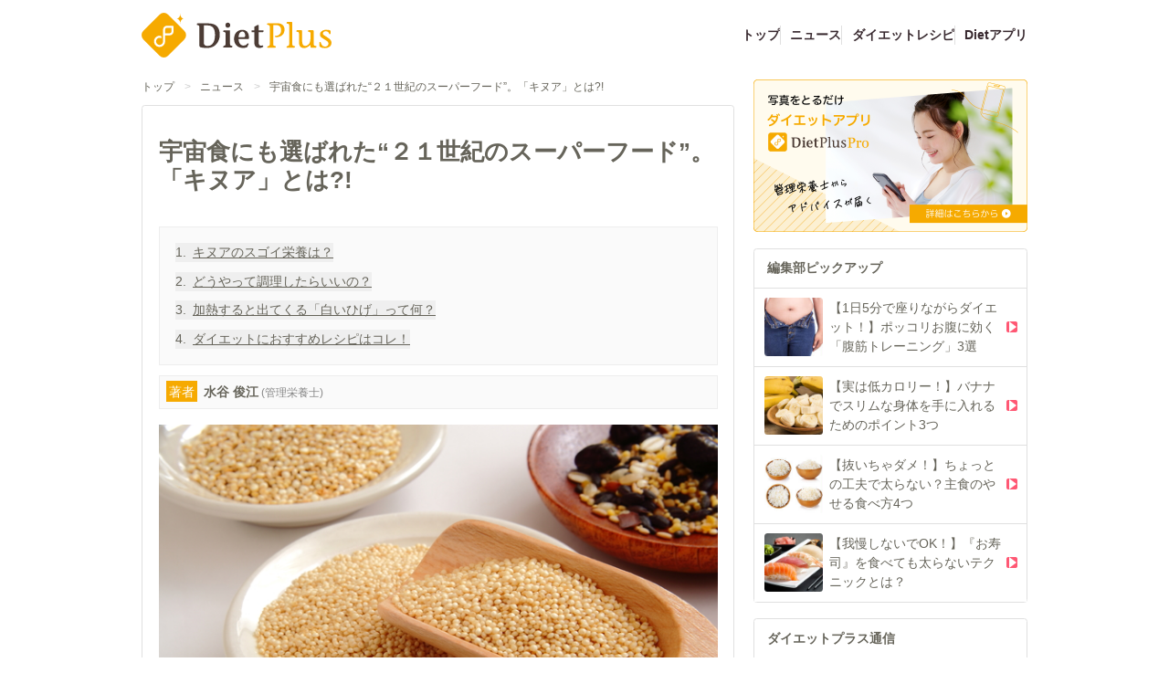

--- FILE ---
content_type: text/html;charset=utf-8
request_url: https://dietplus.jp/public/article/news/20151210-100042
body_size: 131210
content:
<!DOCTYPE html><html  lang="ja"><head><meta charset="utf-8"><meta name="viewport" content="width=device-width, initial-scale=1"><title>宇宙食にも選ばれた“２１世紀のスーパーフード”。「キヌア」とは?! | ダイエットプラス</title><script async src="https://platform.twitter.com/widgets.js"></script><script async src="https://securepubads.g.doubleclick.net/tag/js/gpt.js"></script><script src="https://connect.facebook.net/ja_JP/sdk.js#xfbml=1&version=v19.0" crossorigin="anonymous" async defer></script><script src="//assets.pinterest.com/js/pinit.js" data-pin-build="parsePinterest" async defer></script><script src="https://b.st-hatena.com/js/bookmark_button.js" async></script><script src="https://js.rfp.fout.jp/rfp-infeed.js" async></script><script src="https://www.line-website.com/social-plugins/js/thirdparty/loader.min.js" async defer></script><style>@font-face{font-family:DietplusRunes;font-style:normal;font-weight:400;src:url(/_nuxt/DietplusRunes.BKGVhc9w.ttf) format("truetype")}</style><style>.cls-1[data-v-c463b5a2]{fill:#4c3c35}.cls-2[data-v-c463b5a2]{fill:#f6aa00}.cls-3[data-v-c463b5a2]{fill:#fff}</style><style>.v-enter-active[data-v-59a5e428],.v-leave-active[data-v-59a5e428]{transition:transform .4s ease}.v-enter-from[data-v-59a5e428],.v-leave-to[data-v-59a5e428]{transform:translate(-100%)}</style><style>.v-enter-active[data-v-b54fb687],.v-leave-active[data-v-b54fb687]{transition:transform .4s ease}.v-enter-from[data-v-b54fb687],.v-leave-to[data-v-b54fb687]{transform:translate(100%)}.heading[data-v-b54fb687]{text-shadow:0 1px 0 #fff}.heading[data-v-b54fb687],.tab-panel[data-v-b54fb687]{box-shadow:inset 0 1px #fff}</style><style>h2.bg-beige-400[data-v-cb6d90c0]{text-shadow:0 1px 0 #fff}</style><style>.button[data-v-f6405a57]{background:linear-gradient(0deg,#e6e6e6,#fff)}</style><style>.app-button[data-v-a96d0f73]{background:linear-gradient(0deg,#ff5c77,#ff8ca0);box-shadow:inset 0 0 4px #ffc7d0}[data-v-a96d0f73] .section-content a{text-decoration:underline}</style><link rel="stylesheet" href="/_nuxt/entry.DEPH7muy.css" crossorigin><link rel="stylesheet" href="/_nuxt/BaseLayout.z1LSkvIe.css" crossorigin><link rel="stylesheet" href="/_nuxt/DietPlusLogo.1NL0c9ar.css" crossorigin><link rel="stylesheet" href="/_nuxt/PlaceholderImage.Bw7BT3AF.css" crossorigin><link rel="stylesheet" href="/_nuxt/TitleCard.C4SmaO2L.css" crossorigin><link rel="stylesheet" href="/_nuxt/ArticleContents.C8mr05JU.css" crossorigin><link rel="modulepreload" as="script" crossorigin href="/_nuxt/_YJu_O2-.js"><link rel="modulepreload" as="script" crossorigin href="/_nuxt/DRp0jp_B.js"><link rel="modulepreload" as="script" crossorigin href="/_nuxt/DMxnX5dN.js"><link rel="modulepreload" as="script" crossorigin href="/_nuxt/BDGnBV7H.js"><link rel="modulepreload" as="script" crossorigin href="/_nuxt/DlAUqK2U.js"><link rel="modulepreload" as="script" crossorigin href="/_nuxt/D_iRFNgb.js"><link rel="modulepreload" as="script" crossorigin href="/_nuxt/DvUx5kXL.js"><link rel="modulepreload" as="script" crossorigin href="/_nuxt/DTJGcvJd.js"><link rel="modulepreload" as="script" crossorigin href="/_nuxt/CeJwElpF.js"><link rel="modulepreload" as="script" crossorigin href="/_nuxt/D-fCPwJh.js"><link rel="modulepreload" as="script" crossorigin href="/_nuxt/b4uskpyW.js"><link rel="modulepreload" as="script" crossorigin href="/_nuxt/DYbgnYQl.js"><link rel="modulepreload" as="script" crossorigin href="/_nuxt/CDQJ8x0R.js"><link rel="modulepreload" as="script" crossorigin href="/_nuxt/CJeHI96Y.js"><link rel="modulepreload" as="script" crossorigin href="/_nuxt/BU2VDAB9.js"><link rel="modulepreload" as="script" crossorigin href="/_nuxt/C90qTCbZ.js"><link rel="modulepreload" as="script" crossorigin href="/_nuxt/BARPtgpr.js"><link rel="modulepreload" as="script" crossorigin href="/_nuxt/Ds_7eeYZ.js"><link rel="modulepreload" as="script" crossorigin href="/_nuxt/CS6eBSjv.js"><link rel="modulepreload" as="script" crossorigin href="/_nuxt/BY8qWgce.js"><link rel="modulepreload" as="script" crossorigin href="/_nuxt/BLLgPcZ6.js"><link rel="modulepreload" as="script" crossorigin href="/_nuxt/rwi9qahM.js"><link rel="modulepreload" as="script" crossorigin href="/_nuxt/DT1XmBMg.js"><link rel="modulepreload" as="script" crossorigin href="/_nuxt/Dvx8CAmT.js"><link rel="modulepreload" as="script" crossorigin href="/_nuxt/AoNi7Dsn.js"><link rel="modulepreload" as="script" crossorigin href="/_nuxt/Bv3Qh3PI.js"><link rel="modulepreload" as="script" crossorigin href="/_nuxt/CCY25QtF.js"><link rel="modulepreload" as="script" crossorigin href="/_nuxt/oz-61Jaq.js"><link rel="prefetch" as="image" type="image/png" href="/_nuxt/mochipyon_cry.Bzl__kMu.png"><link rel="prefetch" as="image" type="image/png" href="/_nuxt/image_mail-magazine.9P_o3X-j.png"><link rel="prefetch" as="image" type="image/jpeg" href="/_nuxt/fytte.DMSmtKBM.jpg"><link rel="prefetch" as="image" type="image/png" href="/_nuxt/dpapp_banner.CiRI3UQ_.png"><link rel="icon" href="/apple-touch-icon-152.png" type="image/png" sizes="152x152"><link rel="icon" href="/apple-touch-icon-167.png" type="image/png" sizes="167x167"><link rel="icon" href="/apple-touch-icon-180.png" type="image/png" sizes="180x180"><link rel="apple-touch-icon" href="/apple-touch-icon.png" type="image/png" sizes="144x144"><meta property="og:type" content="article"><meta name="robots" content="index, follow, max-image-preview:large, max-snippet:-1, max-video-preview:-1"><meta property="SKYPE_TOOLBAR" content="SKYPE_TOOLBAR_PARSER_COMPATIBLE"><meta property="og:title" content="宇宙食にも選ばれた“２１世紀のスーパーフード”。「キヌア」とは?! | ダイエットプラス"><link rel="shortcut icon" sizes="32x32" href="/favicon.ico" type="image/vnd.microsoft.icon"><link rel="icon" sizes="32x32" href="/favicon.ico" type="image/vnd.microsoft.icon"><link rel="apple-touch-icon" href="/apple-touch-icon.png"><link rel="apple-touch-icon" sizes="152x152" href="/apple-touch-icon-152.png"><link rel="apple-touch-icon" sizes="180x180" href="/apple-touch-icon-180.png"><link rel="apple-touch-icon" sizes="167x167" href="/apple-touch-icon-167.png"><meta name="keywords" content="ダイエット,だいえっと,瘦せない,瘦せたい,ダイエット方法,食事,カロリー,レシピ,ダイエットプラス,ダイエットプラス,管理栄養士"><meta property="og:url" content="https://dietplus.jp/public/article/news/20151210-100042"><meta property="og:image" content="https://p2-f82ad187.imageflux.jp/a=2/ui/contents/100/article/2015/1210/541_1.jpg"><meta property="og:site_name" content="ダイエットプラス"><meta name="author" content="ダイエットプラス"><meta name="format-detection" content="telephone=no"><meta name="twitter:card" content="summary_large_image"><meta name="description" content="たんぱく質やミネラルの豊富さに加え、調理の手軽さやバラエティーなどから宇宙食に適した穀物としてNASAが推奨した「キヌア」の栄養・特徴。ダイエット中でもおすすめのレシピを紹介します。"><meta property="og:description" content="[object Object]"><script type="module" src="/_nuxt/_YJu_O2-.js" crossorigin></script></head><body><div id="__nuxt"><div><header class="max-w-content-width mx-auto py-2 justify-between items-center md:flex hidden mb-2"><div class="shrink-0 pt-2"><a href="/" class=""><svg xmlns="http://www.w3.org/2000/svg" viewbox="0 0 640.388 150.031" class="w-[208px] mr-20" data-v-c463b5a2><title data-v-c463b5a2>DietPlus</title><path class="cls-1" d="M296.035,271.194c0-4.872-2.12-6.843-6.673-7.656-1.589-.463-2.543-.812-2.012-2.088l.847-2.2a1.951,1.951,0,0,1,1.8-1.393h34.844c30.186,0,39.825,15.312,39.825,38.744,0,24.127-16.841,43.846-40.142,43.846-13.451,0-20.018-.695-25.631-2.783-1.8-.7-2.859-2.668-2.859-6.148Zm14.933,51.387c0,8.816,5.4,10.9,13.451,10.9,16.523,0,24.255-16.007,24.255-36.655,0-22.968-9-32.016-25.632-32.016H310.968Z" transform="translate(-101.074 -222.49)" data-v-c463b5a2></path><path class="cls-1" d="M384.572,293.465c0-4.988-1.641-5.8-6.677-6.959-1.095-.349-2.189-.812-1.533-2.2l.986-2.32c.327-.928.985-.928,1.642-.928h20.14v45.587c0,4.988,1.642,5.8,7,7.076,1.424.232,1.643,1.16,1.2,2.087l-.875,2.32a1.9,1.9,0,0,1-1.86.928H377.675c-.875,0-1.969-.231-1.422-1.972l.657-1.971c.438-1.276,1.313-1.392,2.08-1.624a6.533,6.533,0,0,0,5.582-6.844Zm7.334-37.931c4.378,0,8.1,3.945,8.1,8.584,0,4.408-3.722,8.584-7.991,8.584a8.6,8.6,0,0,1-.109-17.168Z" transform="translate(-101.074 -222.49)" data-v-c463b5a2></path><path class="cls-1" d="M428.288,310.517c0,11.368,5.365,21.924,16.421,21.924,6.458,0,9.961-2.669,13.791-7.076,1.1-1.044,4.27.463,3.393,2.32l-3.5,7.54a6.376,6.376,0,0,1-2.3,2.9c-2.517,1.276-8.539,2.32-12.807,2.32-19.484,0-30.43-13.919-30.43-29.811,0-19.372,11.821-30.971,28.022-30.971,14.887,0,22.439,10.672,22.439,26.215,0,2.088-.984,4.64-2.517,4.64Zm17.843-6.264c2.955,0,4.269-1.856,4.269-5.1,0-10.441-5.035-13.8-9.741-13.8-7.773,0-12.371,9.163-12.371,18.907Z" transform="translate(-101.074 -222.49)" data-v-c463b5a2></path><path class="cls-1" d="M512.384,285.346l-2.188,2.319H495.747v34.1c0,7.308,2.517,11.02,7.991,11.02a16.54,16.54,0,0,0,4.269-.7c.656-.348,1.642-.579,1.86,0l1.533,3.248a.963.963,0,0,1-.329,1.276l-3.173,1.74a19.8,19.8,0,0,1-8.539,2.088c-12.26,0-18.17-6.032-18.17-18.444V287.665h-9.305v-6.611h9.305v-11.6l9.413-5.337c2.19-1.16,5.145-1.16,5.145.233v16.7h16.637Z" transform="translate(-101.074 -222.49)" data-v-c463b5a2></path><path class="cls-2" d="M545.08,327.957c0,4.57,1.764,5.272,7.531,6.444,1.529.234,1.765,1.171,1.295,2.108l-.943,2.11a2.3,2.3,0,0,1-2,.82H526.252c-.943,0-2.119-.235-1.53-1.758l.705-1.874c.471-1.289,1.412-1.406,2.237-1.641,2.941-.468,6-2.226,6-6.209V269.846c0-4.57-2.353-6.326-7.413-7.147-1.766-.351-2.825-.7-2.237-1.991l.942-1.992a2.029,2.029,0,0,1,2-1.288h31.891c12.356,0,24.476,6.442,24.241,21.79-.234,18.746-15.768,26.01-30.6,24.955l-1.648-2.695c-.706-1.171,0-1.522,1.059-1.522,12.944,0,19.769-7.732,19.769-19.331,0-11.95-7.531-16.871-16.591-16.871h-10Z" transform="translate(-101.074 -222.49)" data-v-c463b5a2></path><path class="cls-2" d="M609.423,327.957c0,4.57,1.765,5.272,7.413,6.444,1.53.234,1.766,1.171,1.295,2.108l-.942,2.11a2.3,2.3,0,0,1-2,.82H591.419c-.943,0-2.119-.235-1.53-1.758l.705-1.874c.471-1.289,1.412-1.406,2.237-1.641,2.941-.468,6-2.226,6-6.209V264.809c0-4.571-1.765-5.273-7.179-6.327-1.177-.352-2.353-.821-1.646-2.226l1.058-2.11c.354-.819,1.059-.819,1.766-.819h13.533c2.353,0,3.059,1.171,3.059,3.514Z" transform="translate(-101.074 -222.49)" data-v-c463b5a2></path><path class="cls-2" d="M666.242,333.7c-5.06,3.749-11.3,7.147-16.475,7.147-11.767,0-17.887-6.092-17.887-20.035V292.341c0-4.57-1.764-5.272-7.178-6.327-1.177-.352-2.353-.821-1.648-2.225l1.06-2.11c.352-.82,1.059-.82,1.765-.82h13.65c1.177,0,2.943.585,2.943,3.867v29.758c0,13.355,2.353,18.98,11.179,18.98,3.883,0,8.12-2.343,12.12-6.679,4.473-4.92,5.06-16.52,5.06-26.711v-7.733c0-4.453-1.764-5.272-7.06-6.327-1.177-.352-2.353-.821-1.648-2.225l1.059-2.11c.353-.82.943-.82,1.648-.82h13.65c1.177,0,2.943.585,2.943,3.867v42.528c0,2.928.941,3.984,1.648,4.686,2.823,2.813,9.767.937,7.649,4.8l-.707,1.64c-.588,1.172-2,1.055-3.53,1.055H673.656c-1.295,0-2.825.117-2.825-2.343v-6.914Z" transform="translate(-101.074 -222.49)" data-v-c463b5a2></path><path class="cls-2" d="M700.981,323.153c0-1.171-.118-2.108.471-2.343l2.236-.7c1.53-.585,1.412,3.749,3.765,7.732a12.605,12.605,0,0,0,12,8.085c6,0,12.239-3.514,11.886-11.013-.236-5.976-9.533-10.31-14.945-13.942-6.237-4.335-13.768-6.913-13.768-15.817,0-10.661,12.12-15.7,20.24-15.7a59.285,59.285,0,0,1,12.239,1.172c2,.469,3.058,1.758,3.058,3.279v8.085a2.1,2.1,0,0,1-.469,1.054l-2,1.641c-.705.7-2.353-3.047-3.766-5.507-1.882-3.045-5.529-4.686-9.766-4.686-5.061,0-9.885,2.929-9.649,7.85.235,3.632,4.353,5.858,12.355,10.778,10.592,7.029,16.593,11.013,16.593,19.8,0,13.24-12.239,17.926-21.653,17.926-6.354,0-11.65-.82-15.651-3.28-1.294-.821-3.177-1.641-3.177-3.634Z" transform="translate(-101.074 -222.49)" data-v-c463b5a2></path><path class="cls-2" d="M106.982,311.769a20.173,20.173,0,0,1,0-28.528l54.849-54.852a20.193,20.193,0,0,1,28.526,0l54.84,54.852a20.173,20.173,0,0,1,0,28.528l-54.849,54.852a20.193,20.193,0,0,1-28.526,0Z" transform="translate(-101.074 -222.49)" data-v-c463b5a2></path><path class="cls-2" d="M231.491,225.659c0,8.244-4.1,14.688-9.92,16.191a10.536,10.536,0,0,1-2.638.332,10.528,10.528,0,0,1,2.6.323c5.837,1.485,9.958,7.939,9.958,16.2,0-7.868,3.736-14.1,9.134-15.955a10.469,10.469,0,0,1,3.423-.569,10.5,10.5,0,0,1-3.218-.5C235.322,239.912,231.491,233.626,231.491,225.659Z" transform="translate(-101.074 -222.49)" data-v-c463b5a2></path><path class="cls-3" d="M205.365,265.852h-18.72a13.1,13.1,0,0,0-13.09,13.09V318.35a11.91,11.91,0,1,1-7.294-10.993l1.353.571v-7.47a18.872,18.872,0,1,0,12.895,17.892V298.2h15.242a13.105,13.105,0,0,0,13.091-13.092V269.329A3.476,3.476,0,0,0,205.365,265.852Zm-3.477,19.256a6.144,6.144,0,0,1-6.137,6.138H180.509v-12.3a6.143,6.143,0,0,1,6.136-6.136h15.243Z" transform="translate(-101.074 -222.49)" data-v-c463b5a2></path></svg></a></div><ul class="flex justify-end grow pt-2 gap-3"><!--[--><li class="[&amp;:not(:first-child)]:border-l border-gray-300 pl-3"><a href="/" class="font-bold hover:text-gray-500 hover:underline underline-offset-4 decoration-2 text-gray-500">トップ</a></li><li class="[&amp;:not(:first-child)]:border-l border-gray-300 pl-3"><a href="/public/article/news" class="font-bold hover:text-gray-500 hover:underline underline-offset-4 decoration-2 text-gray-500">ニュース</a></li><li class="[&amp;:not(:first-child)]:border-l border-gray-300 pl-3"><a href="/public/article/recipe/top" class="font-bold hover:text-gray-500 hover:underline underline-offset-4 decoration-2 text-gray-500">ダイエットレシピ</a></li><li class="[&amp;:not(:first-child)]:border-l border-gray-300 pl-3"><a href="/s/service_dietplus" rel="noopener" target="_blank" class="font-bold hover:text-gray-500 hover:underline underline-offset-4 decoration-2 text-gray-500">Dietアプリ</a></li><!--]--></ul></header><header class="md:hidden"><div class="flex items-center bg-gray-200 px-4 py-1" data-testid="wrapper"><button data-testid="close-button" class="shrink-0 mr-2 flex items-center"><span class="text-gray-500 material-design-icon close-icon text-gray-500" aria-hidden="true" role="img"><svg fill="currentColor" class="material-design-icon__svg" width="14" height="14" viewBox="0 0 24 24"><path d="M19,6.41L17.59,5L12,10.59L6.41,5L5,6.41L10.59,12L5,17.59L6.41,19L12,13.41L17.59,19L19,17.59L13.41,12L19,6.41Z"><!----></path></svg></span></button><a href="/s/service_dietplus" rel="noopener" target="_blank" class="flex grow items-center"><img src="[data-uri]" class="w-[39px] mr-4 shrink-0"><p class="text-xs text-gray-500 grow"> やせる食べ方、見つけませんか？<br>まずは無料で24時間体験！ </p><p class="text-xs rounded-xl py-1 px-3 border-gray-500 border font-bold shrink-0"> 詳細はこちら </p></a></div><div class="py-1 flex justify-between items-center" data-testid="logo-menu-search"><button class="shrink-0 p-2 h-[44px]" date-testid="open-menu-button"><img src="[data-uri]" class="h-full"></button><div class="shrink-0 h-full"><a href="/" class=""><svg xmlns="http://www.w3.org/2000/svg" viewbox="0 0 640.388 150.031" class="w-[100px]" data-v-c463b5a2><title data-v-c463b5a2>DietPlus</title><path class="cls-1" d="M296.035,271.194c0-4.872-2.12-6.843-6.673-7.656-1.589-.463-2.543-.812-2.012-2.088l.847-2.2a1.951,1.951,0,0,1,1.8-1.393h34.844c30.186,0,39.825,15.312,39.825,38.744,0,24.127-16.841,43.846-40.142,43.846-13.451,0-20.018-.695-25.631-2.783-1.8-.7-2.859-2.668-2.859-6.148Zm14.933,51.387c0,8.816,5.4,10.9,13.451,10.9,16.523,0,24.255-16.007,24.255-36.655,0-22.968-9-32.016-25.632-32.016H310.968Z" transform="translate(-101.074 -222.49)" data-v-c463b5a2></path><path class="cls-1" d="M384.572,293.465c0-4.988-1.641-5.8-6.677-6.959-1.095-.349-2.189-.812-1.533-2.2l.986-2.32c.327-.928.985-.928,1.642-.928h20.14v45.587c0,4.988,1.642,5.8,7,7.076,1.424.232,1.643,1.16,1.2,2.087l-.875,2.32a1.9,1.9,0,0,1-1.86.928H377.675c-.875,0-1.969-.231-1.422-1.972l.657-1.971c.438-1.276,1.313-1.392,2.08-1.624a6.533,6.533,0,0,0,5.582-6.844Zm7.334-37.931c4.378,0,8.1,3.945,8.1,8.584,0,4.408-3.722,8.584-7.991,8.584a8.6,8.6,0,0,1-.109-17.168Z" transform="translate(-101.074 -222.49)" data-v-c463b5a2></path><path class="cls-1" d="M428.288,310.517c0,11.368,5.365,21.924,16.421,21.924,6.458,0,9.961-2.669,13.791-7.076,1.1-1.044,4.27.463,3.393,2.32l-3.5,7.54a6.376,6.376,0,0,1-2.3,2.9c-2.517,1.276-8.539,2.32-12.807,2.32-19.484,0-30.43-13.919-30.43-29.811,0-19.372,11.821-30.971,28.022-30.971,14.887,0,22.439,10.672,22.439,26.215,0,2.088-.984,4.64-2.517,4.64Zm17.843-6.264c2.955,0,4.269-1.856,4.269-5.1,0-10.441-5.035-13.8-9.741-13.8-7.773,0-12.371,9.163-12.371,18.907Z" transform="translate(-101.074 -222.49)" data-v-c463b5a2></path><path class="cls-1" d="M512.384,285.346l-2.188,2.319H495.747v34.1c0,7.308,2.517,11.02,7.991,11.02a16.54,16.54,0,0,0,4.269-.7c.656-.348,1.642-.579,1.86,0l1.533,3.248a.963.963,0,0,1-.329,1.276l-3.173,1.74a19.8,19.8,0,0,1-8.539,2.088c-12.26,0-18.17-6.032-18.17-18.444V287.665h-9.305v-6.611h9.305v-11.6l9.413-5.337c2.19-1.16,5.145-1.16,5.145.233v16.7h16.637Z" transform="translate(-101.074 -222.49)" data-v-c463b5a2></path><path class="cls-2" d="M545.08,327.957c0,4.57,1.764,5.272,7.531,6.444,1.529.234,1.765,1.171,1.295,2.108l-.943,2.11a2.3,2.3,0,0,1-2,.82H526.252c-.943,0-2.119-.235-1.53-1.758l.705-1.874c.471-1.289,1.412-1.406,2.237-1.641,2.941-.468,6-2.226,6-6.209V269.846c0-4.57-2.353-6.326-7.413-7.147-1.766-.351-2.825-.7-2.237-1.991l.942-1.992a2.029,2.029,0,0,1,2-1.288h31.891c12.356,0,24.476,6.442,24.241,21.79-.234,18.746-15.768,26.01-30.6,24.955l-1.648-2.695c-.706-1.171,0-1.522,1.059-1.522,12.944,0,19.769-7.732,19.769-19.331,0-11.95-7.531-16.871-16.591-16.871h-10Z" transform="translate(-101.074 -222.49)" data-v-c463b5a2></path><path class="cls-2" d="M609.423,327.957c0,4.57,1.765,5.272,7.413,6.444,1.53.234,1.766,1.171,1.295,2.108l-.942,2.11a2.3,2.3,0,0,1-2,.82H591.419c-.943,0-2.119-.235-1.53-1.758l.705-1.874c.471-1.289,1.412-1.406,2.237-1.641,2.941-.468,6-2.226,6-6.209V264.809c0-4.571-1.765-5.273-7.179-6.327-1.177-.352-2.353-.821-1.646-2.226l1.058-2.11c.354-.819,1.059-.819,1.766-.819h13.533c2.353,0,3.059,1.171,3.059,3.514Z" transform="translate(-101.074 -222.49)" data-v-c463b5a2></path><path class="cls-2" d="M666.242,333.7c-5.06,3.749-11.3,7.147-16.475,7.147-11.767,0-17.887-6.092-17.887-20.035V292.341c0-4.57-1.764-5.272-7.178-6.327-1.177-.352-2.353-.821-1.648-2.225l1.06-2.11c.352-.82,1.059-.82,1.765-.82h13.65c1.177,0,2.943.585,2.943,3.867v29.758c0,13.355,2.353,18.98,11.179,18.98,3.883,0,8.12-2.343,12.12-6.679,4.473-4.92,5.06-16.52,5.06-26.711v-7.733c0-4.453-1.764-5.272-7.06-6.327-1.177-.352-2.353-.821-1.648-2.225l1.059-2.11c.353-.82.943-.82,1.648-.82h13.65c1.177,0,2.943.585,2.943,3.867v42.528c0,2.928.941,3.984,1.648,4.686,2.823,2.813,9.767.937,7.649,4.8l-.707,1.64c-.588,1.172-2,1.055-3.53,1.055H673.656c-1.295,0-2.825.117-2.825-2.343v-6.914Z" transform="translate(-101.074 -222.49)" data-v-c463b5a2></path><path class="cls-2" d="M700.981,323.153c0-1.171-.118-2.108.471-2.343l2.236-.7c1.53-.585,1.412,3.749,3.765,7.732a12.605,12.605,0,0,0,12,8.085c6,0,12.239-3.514,11.886-11.013-.236-5.976-9.533-10.31-14.945-13.942-6.237-4.335-13.768-6.913-13.768-15.817,0-10.661,12.12-15.7,20.24-15.7a59.285,59.285,0,0,1,12.239,1.172c2,.469,3.058,1.758,3.058,3.279v8.085a2.1,2.1,0,0,1-.469,1.054l-2,1.641c-.705.7-2.353-3.047-3.766-5.507-1.882-3.045-5.529-4.686-9.766-4.686-5.061,0-9.885,2.929-9.649,7.85.235,3.632,4.353,5.858,12.355,10.778,10.592,7.029,16.593,11.013,16.593,19.8,0,13.24-12.239,17.926-21.653,17.926-6.354,0-11.65-.82-15.651-3.28-1.294-.821-3.177-1.641-3.177-3.634Z" transform="translate(-101.074 -222.49)" data-v-c463b5a2></path><path class="cls-2" d="M106.982,311.769a20.173,20.173,0,0,1,0-28.528l54.849-54.852a20.193,20.193,0,0,1,28.526,0l54.84,54.852a20.173,20.173,0,0,1,0,28.528l-54.849,54.852a20.193,20.193,0,0,1-28.526,0Z" transform="translate(-101.074 -222.49)" data-v-c463b5a2></path><path class="cls-2" d="M231.491,225.659c0,8.244-4.1,14.688-9.92,16.191a10.536,10.536,0,0,1-2.638.332,10.528,10.528,0,0,1,2.6.323c5.837,1.485,9.958,7.939,9.958,16.2,0-7.868,3.736-14.1,9.134-15.955a10.469,10.469,0,0,1,3.423-.569,10.5,10.5,0,0,1-3.218-.5C235.322,239.912,231.491,233.626,231.491,225.659Z" transform="translate(-101.074 -222.49)" data-v-c463b5a2></path><path class="cls-3" d="M205.365,265.852h-18.72a13.1,13.1,0,0,0-13.09,13.09V318.35a11.91,11.91,0,1,1-7.294-10.993l1.353.571v-7.47a18.872,18.872,0,1,0,12.895,17.892V298.2h15.242a13.105,13.105,0,0,0,13.091-13.092V269.329A3.476,3.476,0,0,0,205.365,265.852Zm-3.477,19.256a6.144,6.144,0,0,1-6.137,6.138H180.509v-12.3a6.143,6.143,0,0,1,6.136-6.136h15.243Z" transform="translate(-101.074 -222.49)" data-v-c463b5a2></path></svg></a></div><button class="shrink-0 p-2 h-[44px]" date-testid="open-search-button"><img src="[data-uri]" class="h-full"></button></div><div class="flex grow border-b border-gray-300"><!--[--><a href="/public/article/news" class="text-gray-500 py-2 w-full text-center">ニュース</a><a href="/public/article/recipe/top" class="text-gray-500 py-2 w-full text-center">レシピ</a><!--]--></div><!--[--><!----><!----><!--]--><!--[--><!----><!----><!--]--></header><div data-testid="content-wrapper" style="" class="md:pt-3 pt-2 mb-16"><div class="md:flex max-w-content-width mx-auto justify-between"><div class="grow overflow-hidden"><div class="text-sm pb-6 md:pb-3 flex flex-wrap px-2 md:px-0"><!--[--><div class="flex"><a href="/" class="hover:underline">トップ</a><span class="mx-3 text-gray-350">&gt;</span></div><div class="flex"><a href="/public/article/news" class="hover:underline">ニュース</a><span class="mx-3 text-gray-350">&gt;</span></div><div class="flex"><a aria-current="page" href="/public/article/news/20151210-100042" class="router-link-active router-link-exact-active hover:underline">宇宙食にも選ばれた“２１世紀のスーパーフード”。「キヌア」とは?!</a><!----></div><!--]--></div><main class="bg-white"><!--[--><!--[--><div><div class="border-gray-300 border rounded mb-5 px-5 py-10"><div data-v-a96d0f73><div class="mb-10" data-v-a96d0f73><h1 class="text-3xl font-bold inline article__title" data-v-a96d0f73>宇宙食にも選ばれた“２１世紀のスーパーフード”。「キヌア」とは?!</h1><!----></div><!----><div class="bg-gray-100 p-5 border border-gray-200 mb-3 w-full" data-v-a96d0f73><!--[--><button class="not-last:mb-3 text-left flex" data-testid="toc" data-v-a96d0f73><span class="mr-2 shrink-0" data-v-a96d0f73>1.</span><span class="underline" data-v-a96d0f73>キヌアのスゴイ栄養は？</span></button><button class="not-last:mb-3 text-left flex" data-testid="toc" data-v-a96d0f73><span class="mr-2 shrink-0" data-v-a96d0f73>2.</span><span class="underline" data-v-a96d0f73>どうやって調理したらいいの？</span></button><button class="not-last:mb-3 text-left flex" data-testid="toc" data-v-a96d0f73><span class="mr-2 shrink-0" data-v-a96d0f73>3.</span><span class="underline" data-v-a96d0f73>加熱すると出てくる「白いひげ」って何？</span></button><button class="not-last:mb-3 text-left flex" data-testid="toc" data-v-a96d0f73><span class="mr-2 shrink-0" data-v-a96d0f73>4.</span><span class="underline" data-v-a96d0f73>ダイエットにおすすめレシピはコレ！</span></button><!--]--></div><button class="bg-gray-100 p-2 border border-gray-200 mb-5 w-full text-left" data-testid="scroll-to-writer-button" data-v-a96d0f73><span class="bg-orange-400 mr-2 text-white p-1" data-v-a96d0f73>著者</span><span class="font-bold mr-1" data-v-a96d0f73>水谷 俊江</span><span class="text-sm text-gray-400" data-v-a96d0f73>(管理栄養士)</span></button><div data-v-a96d0f73><img src="https://p2-f82ad187.imageflux.jp/a=2/ui/contents/100/article/2015/1210/541_1.jpg" alt="宇宙食にも選ばれた“２１世紀のスーパーフード”。「キヌア」とは?!" class="mb-5" data-v-a96d0f73><p class="border border-gray-400 p-4 mb-5" data-v-a96d0f73>たんぱく質やミネラルの豊富さに加え、調理の手軽さやバラエティーなどから宇宙食に適した穀物としてNASAが推奨した「キヌア」の栄養・特徴。ダイエット中でもおすすめのレシピを紹介します。</p></div><!--[--><!--]--><p class="text-right text-xs text-gray-400 mb-5" data-v-a96d0f73>2015年12月10日</p><div class="flex gap-4 flex-wrap mb-5 items-end" data-v-a96d0f73><span></span><span></span><span></span><span></span><span></span></div><div data-testid="contentsRef" data-v-a96d0f73><!--[--><div data-v-a96d0f73><h2 class="border-l-6 text-xl pl-4 mb-5 border-red-400" data-v-a96d0f73><!--[-->キヌアのスゴイ栄養は？<!--]--></h2><!--[--><div data-v-a96d0f73><h3 class="text-xl mb-5 flex" data-v-a96d0f73><span class="border-4 w-5 h-5 block border-red-400 rounded-full mr-4 shrink-0 relative top-[2px]"></span><span><!--[-->たんぱく質がスゴイ！<!--]--></span></h3><!----><p class="section-content mb-10 whitespace-pre-wrap leading-8" data-v-a96d0f73>キヌアには玄米の2倍近くのたんぱく質が含まれています。
穀類のたんぱく質は、リジンというアミノ酸が足りないことから、体への利用効率が低いのですが、キヌアはリジンが多く含まれているので他の穀類に比べてアミノ酸がしっかり体で働きます。美容効果も期待できますね。

他にもキヌアは白米と比べるとカルシウムは６倍。食物繊維は１０倍含んでいます。

キヌアは穀類のように主食として食べることができることから穀類の仲間と区分けされることが多いですが、実はヒユ科でホウレン草に近い植物なのですよ。</p></div><!--]--></div><div data-v-a96d0f73><h2 class="border-l-6 text-xl pl-4 mb-5 border-red-400" data-v-a96d0f73><!--[-->どうやって調理したらいいの？<!--]--></h2><!--[--><div data-v-a96d0f73><h3 class="text-xl mb-5 flex" data-v-a96d0f73><span class="border-4 w-5 h-5 block border-red-400 rounded-full mr-4 shrink-0 relative top-[2px]"></span><span><!--[-->①お湯でゆでる<!--]--></span></h3><img src="https://p2-f82ad187.imageflux.jp/a=2/ui/contents/100/article/2015/1210/541_2.jpg" class="mb-10 w-full" data-v-a96d0f73><p class="section-content mb-10 whitespace-pre-wrap leading-8" data-v-a96d0f73>キヌアは炊飯器で炊くことができます。ご飯と同じ水加減でOK</p></div><div data-v-a96d0f73><h3 class="text-xl mb-5 flex" data-v-a96d0f73><span class="border-4 w-5 h-5 block border-red-400 rounded-full mr-4 shrink-0 relative top-[2px]"></span><span><!--[-->②炊飯器で炊くだけ<!--]--></span></h3><img src="https://p2-f82ad187.imageflux.jp/a=2/ui/contents/100/article/2015/1210/541_3.jpg" class="mb-10 w-full" data-v-a96d0f73><p class="section-content mb-10 whitespace-pre-wrap leading-8" data-v-a96d0f73>ゆでる場合は、たっぷりの沸騰したお湯で弱火で１５分ほどゆで、ざるにあけて出来上がり。野菜と和えてサラダにしたり。スープに入れても

ゆであがりの目安は白いひげが出てきて透明になったらOKです。ゆですぎないアルデンテがプチプチ食感のポイント！</p></div><!--]--></div><div data-v-a96d0f73><h2 class="border-l-6 text-xl pl-4 mb-5 border-red-400" data-v-a96d0f73><!--[-->加熱すると出てくる「白いひげ」って何？<!--]--></h2><!--[--><div data-v-a96d0f73><h3 class="text-xl mb-5 flex" data-v-a96d0f73><span class="border-4 w-5 h-5 block border-red-400 rounded-full mr-4 shrink-0 relative top-[2px]"></span><span><!--[-->このひげがキヌアがスーパーフードである秘密<!--]--></span></h3><!----><p class="section-content mb-10 whitespace-pre-wrap leading-8" data-v-a96d0f73>この白いひげのようなものはキヌアの胚芽。芽が出て成長するための栄養がここに凝縮されています。加熱する時に水分を吸うことで今まで目に見えなかった胚芽が膨れて現れだす。まるで芽を出したようですね。
</p></div><!--]--></div><div data-v-a96d0f73><h2 class="border-l-6 text-xl pl-4 mb-5 border-red-400" data-v-a96d0f73><!--[-->ダイエットにおすすめレシピはコレ！<!--]--></h2><!--[--><div data-v-a96d0f73><h3 class="text-xl mb-5 flex" data-v-a96d0f73><span class="border-4 w-5 h-5 block border-red-400 rounded-full mr-4 shrink-0 relative top-[2px]"></span><span><!--[-->納豆×キヌア　日本とアンデスのスーパーフードの競演<!--]--></span></h3><img src="https://p2-f82ad187.imageflux.jp/a=2/ui/contents/100/article/2015/1210/541_4.jpg" class="mb-10 w-full" data-v-a96d0f73><p class="section-content mb-10 whitespace-pre-wrap leading-8" data-v-a96d0f73>”必須アミノ酸を含む栄養満点なキヌア！様々なレシピを試した結果、このサラダが一番美味しく手間がかからずお気に入りです！”

<a href="http://cookpad.com/recipe/3004781" target="_blank">クックパッドでレシピを見る</a>

<a href="http://cookpad.com/recipe/3004781" target="_blank">出典：クックパッド「栄養抜群！ランチにも！キヌアの納豆サラダ　by じっとら」</a></p></div><div data-v-a96d0f73><h3 class="text-xl mb-5 flex" data-v-a96d0f73><span class="border-4 w-5 h-5 block border-red-400 rounded-full mr-4 shrink-0 relative top-[2px]"></span><span><!--[-->カルシウムたっぷり腹持ち抜群のお浸し<!--]--></span></h3><img src="https://p2-f82ad187.imageflux.jp/a=2/ui/contents/100/article/2015/1210/541_5.jpg" class="mb-10 w-full" data-v-a96d0f73><p class="section-content mb-10 whitespace-pre-wrap leading-8" data-v-a96d0f73>”サッパリしているのでたくさん食べられます。ヘルシー、簡単、美味でお薦め。味付けの自由度が高いのでお好みの味付けでどうぞ。 ”

<a href="http://cookpad.com/recipe/3347711" target="_blank">クックパッドでレシピを見る</a>

<a href="http://cookpad.com/recipe/3347711" target="_blank">出典：クックパッド「小松菜とキヌアと寒天のナムル 　by remies」</a></p></div><!--]--></div><!--]--></div><h2 class="border-l-6 text-xl pl-4 mb-5 border-red-400" data-v-a96d0f73><!--[--> 【やせ習慣が身につく】管理栄養士が食生活をコーディネートするアプリって？ <!--]--></h2><h3 class="text-xl mb-5 flex" data-v-a96d0f73><span class="border-4 w-5 h-5 block border-red-400 rounded-full mr-4 shrink-0 relative top-[2px]"></span><span><!--[--> まずは無料でスタート♪食事を撮るだけ、プロから食事のアドバイスが届く！ <!--]--></span></h3><ul class="mb-7" data-v-a96d0f73><li class="list-disc list-inside pl-2 mb-2" data-v-a96d0f73> 専属の管理栄養士がダイエットをサポート </li><li class="list-disc list-inside pl-2 mb-2" data-v-a96d0f73> 食制限なし！正しく食べて身につく「やせ習慣」♪ </li><li class="list-disc list-inside pl-2 mb-2" data-v-a96d0f73> 管理栄養士が、写真を目で見て丁寧にアドバイス。AIではありません！ </li><li class="list-disc list-inside pl-2 mb-2" data-v-a96d0f73> 「あってるかな？」そんな食事のお悩みを正しい知識でアドバイス </li></ul><div class="text-center mb-10" data-v-a96d0f73><a href="/s/service_dietplus.html" rel="noopener" target="_blank" class="app-button text-white py-4 px-8 rounded-md border border-red-400 font-bold inline-block" data-v-a96d0f73> ダイエットアプリについて詳しく見る </a></div><div class="text-sm mb-10 article__category" data-v-a96d0f73><span data-v-a96d0f73>関連カテゴリ：</span><!--[--><a href="/public/article/news?ct=10" class="underline mr-4" data-v-a96d0f73>ダイエット</a><a href="/public/article/news?ct=8" class="underline mr-4" data-v-a96d0f73>食・レシピ</a><!--]--></div><!--[--><!--]--><span class="my-10" data-v-a96d0f73></span><!----><div data-testid="writerRef" data-v-a96d0f73><h3 class="text-xl mb-5 flex" data-v-a96d0f73><span class="border-4 w-5 h-5 block border-red-400 rounded-full mr-4 shrink-0 relative top-[2px]"></span><span><!--[--> 著者 <!--]--></span></h3><p class="text-xl font-bold mb-5" data-v-a96d0f73><!--[--><span class="mr-2" data-v-a96d0f73>水谷 俊江</span><span data-v-a96d0f73>(管理栄養士)</span><!--]--></p><div class="flex" data-v-a96d0f73><div class="mr-5 w-40 shrink-0" data-v-a96d0f73><img src="https://p2-f82ad187.imageflux.jp/a=2/ui/contents/100/writer/10.jpg" data-v-a96d0f73></div><div data-v-a96d0f73><p class="mb-5" data-v-a96d0f73>南米、北米で１０年間生活した中で、改めて日本人の食文化の偉大さを感じました。美容クリニックでのダイエット指導、特定保健指導での相談業務に携わり、現在では「食」をテーマにしたコラムを執筆しております。世界の食文化と同じように、お一人お一人のお食事の環境や歴史は異なります。今の生活の中で無理なく太る習慣が改善できる方法をオートクチュールで提供いたします。</p><ul data-v-a96d0f73><!--[--><!--]--></ul></div></div></div><hr class="h-px my-10 bg-gray-400 border-0" data-v-a96d0f73><!----><!--[--><span></span><!--]--></div></div><div class="border-gray-300 border rounded mb-5" data-v-cb6d90c0><h2 class="font-bold py-3 px-4 border-gray-300 border-b" data-v-cb6d90c0>カテゴリ別ニュース</h2><div class="bg-white" data-v-cb6d90c0><!--[--><div class="flex flex-wrap"><!--[--><div class="w-full not-last:border-b md:not-last:border-b-0 md:w-1/2 md:odd:border-r md:not-last-two:border-b border-gray-300 p-4"><a href="/public/article/news" class="flex mb-5"><span class="block rounded-full border-[#fc3f63] border-4 w-5 h-5 shrink-0 mr-2"></span><span class="font-bold underline">新着ニュース</span></a><!--[--><div><a href="/public/article/news/20250703-111427" class="flex items-start hover:underline hover:opacity-60 duration-300 mb-5"><div class="shrink-0 w-1/4 rounded-lg mr-4 overflow-hidden"><img src="https://p2-f82ad187.imageflux.jp/a=2,w=150,h=150/ui/contents/100/article/2025/0704/9507_1.jpg"></div><p class="font-bold">【シャキシャキ食感】小松菜を使ったおすすめレシピ5選！ <!----></p></a></div><div><a href="/public/article/news/20251107-043649" class="hover:underline hover:opacity-60 duration-300 mb-1 flex"><span class="block shrink-0 mr-3"><span class="text-brown-400 rotate-90 block relative top-[5px] material-design-icon triangle-icon text-brown-400 rotate-90 block relative top-[5px]" aria-hidden="true" role="img"><svg fill="currentColor" class="material-design-icon__svg" width="10" height="10" viewBox="0 0 24 24"><path d="M1,21H23L12,2"><!----></path></svg></span></span><span class="text-ellipsis overflow-hidden text-nowrap"><!----><span>【万能◎白菜】白菜1個分で何作る？管理栄養士考案レシピ5選</span></span></a></div><div><a href="/public/article/news/20240716-121802" class="hover:underline hover:opacity-60 duration-300 mb-1 flex"><span class="block shrink-0 mr-3"><span class="text-brown-400 rotate-90 block relative top-[5px] material-design-icon triangle-icon text-brown-400 rotate-90 block relative top-[5px]" aria-hidden="true" role="img"><svg fill="currentColor" class="material-design-icon__svg" width="10" height="10" viewBox="0 0 24 24"><path d="M1,21H23L12,2"><!----></path></svg></span></span><span class="text-ellipsis overflow-hidden text-nowrap"><!----><span>【アルコール卒業宣言？】やればできた！禁酒成功の秘訣教えます♪</span></span></a></div><div><a href="/public/article/news/20251103-080017" class="hover:underline hover:opacity-60 duration-300 mb-1 flex"><span class="block shrink-0 mr-3"><span class="text-brown-400 rotate-90 block relative top-[5px] material-design-icon triangle-icon text-brown-400 rotate-90 block relative top-[5px]" aria-hidden="true" role="img"><svg fill="currentColor" class="material-design-icon__svg" width="10" height="10" viewBox="0 0 24 24"><path d="M1,21H23L12,2"><!----></path></svg></span></span><span class="text-ellipsis overflow-hidden text-nowrap"><!----><span>【パーティーのご飯はこれに決まり♪】おすすめホットプレートレシピ５選</span></span></a></div><div><a href="/public/article/news/20250903-021530" class="hover:underline hover:opacity-60 duration-300 mb-1 flex"><span class="block shrink-0 mr-3"><span class="text-brown-400 rotate-90 block relative top-[5px] material-design-icon triangle-icon text-brown-400 rotate-90 block relative top-[5px]" aria-hidden="true" role="img"><svg fill="currentColor" class="material-design-icon__svg" width="10" height="10" viewBox="0 0 24 24"><path d="M1,21H23L12,2"><!----></path></svg></span></span><span class="text-ellipsis overflow-hidden text-nowrap"><!----><span>【寒い日に食べたい！】体も心もあったまる！おすすめ鍋レシピ5選</span></span></a></div><!--]--></div><div class="w-full not-last:border-b md:not-last:border-b-0 md:w-1/2 md:odd:border-r md:not-last-two:border-b border-gray-300 p-4"><a href="/public/article/news?order=rank" class="flex mb-5"><span class="block rounded-full border-[#fc3f63] border-4 w-5 h-5 shrink-0 mr-2"></span><span class="font-bold underline">週間ランキング</span></a><!--[--><div><a href="/public/article/news/20220907-642395" class="flex items-start hover:underline hover:opacity-60 duration-300 mb-5"><div class="shrink-0 w-1/4 rounded-lg mr-4 overflow-hidden"><img src="https://p2-f82ad187.imageflux.jp/a=2,w=150,h=150/ui/contents/100/article/2022/0907/9187_1.jpg"></div><p class="font-bold">【冬のダイエットはこれ！】おいしい鍋の1週間献立で体も心もぽかぽかに♪ <!----></p></a></div><div><a href="/public/article/news/20251107-043649" class="hover:underline hover:opacity-60 duration-300 mb-1 flex"><span class="block shrink-0 mr-3"><span class="text-brown-400 rotate-90 block relative top-[5px] material-design-icon triangle-icon text-brown-400 rotate-90 block relative top-[5px]" aria-hidden="true" role="img"><svg fill="currentColor" class="material-design-icon__svg" width="10" height="10" viewBox="0 0 24 24"><path d="M1,21H23L12,2"><!----></path></svg></span></span><span class="text-ellipsis overflow-hidden text-nowrap"><!----><span>【万能◎白菜】白菜1個分で何作る？管理栄養士考案レシピ5選</span></span></a></div><div><a href="/public/article/news/20160916-968689" class="hover:underline hover:opacity-60 duration-300 mb-1 flex"><span class="block shrink-0 mr-3"><span class="text-brown-400 rotate-90 block relative top-[5px] material-design-icon triangle-icon text-brown-400 rotate-90 block relative top-[5px]" aria-hidden="true" role="img"><svg fill="currentColor" class="material-design-icon__svg" width="10" height="10" viewBox="0 0 24 24"><path d="M1,21H23L12,2"><!----></path></svg></span></span><span class="text-ellipsis overflow-hidden text-nowrap"><!----><span>【まずは1週間トライ】「きのこ」で簡単ラクやせダイエット</span></span></a></div><div><a href="/public/article/news/20180620-509094" class="hover:underline hover:opacity-60 duration-300 mb-1 flex"><span class="block shrink-0 mr-3"><span class="text-brown-400 rotate-90 block relative top-[5px] material-design-icon triangle-icon text-brown-400 rotate-90 block relative top-[5px]" aria-hidden="true" role="img"><svg fill="currentColor" class="material-design-icon__svg" width="10" height="10" viewBox="0 0 24 24"><path d="M1,21H23L12,2"><!----></path></svg></span></span><span class="text-ellipsis overflow-hidden text-nowrap"><!----><span>【ダイエット中でもOK】管理栄養士が「カレー」を食べても太らないコツを伝授！</span></span></a></div><div><a href="/public/article/news/20180616-572755" class="hover:underline hover:opacity-60 duration-300 mb-1 flex"><span class="block shrink-0 mr-3"><span class="text-brown-400 rotate-90 block relative top-[5px] material-design-icon triangle-icon text-brown-400 rotate-90 block relative top-[5px]" aria-hidden="true" role="img"><svg fill="currentColor" class="material-design-icon__svg" width="10" height="10" viewBox="0 0 24 24"><path d="M1,21H23L12,2"><!----></path></svg></span></span><span class="text-ellipsis overflow-hidden text-nowrap"><!----><span>【夜に食べても◎】管理栄養士が教える！太らない「深夜めし」のコツ</span></span></a></div><!--]--></div><div class="w-full not-last:border-b md:not-last:border-b-0 md:w-1/2 md:odd:border-r md:not-last-two:border-b border-gray-300 p-4"><a href="/public/article/news?ct=8" class="flex mb-5"><span class="block rounded-full border-[#fc3f63] border-4 w-5 h-5 shrink-0 mr-2"></span><span class="font-bold underline">食・レシピ</span></a><!--[--><div><a href="/public/article/news/20250703-111427" class="flex items-start hover:underline hover:opacity-60 duration-300 mb-5"><div class="shrink-0 w-1/4 rounded-lg mr-4 overflow-hidden"><img src="https://p2-f82ad187.imageflux.jp/a=2,w=150,h=150/ui/contents/100/article/2025/0704/9507_1.jpg"></div><p class="font-bold">【シャキシャキ食感】小松菜を使ったおすすめレシピ5選！ <!----></p></a></div><div><a href="/public/article/news/20251103-080017" class="hover:underline hover:opacity-60 duration-300 mb-1 flex"><span class="block shrink-0 mr-3"><span class="text-brown-400 rotate-90 block relative top-[5px] material-design-icon triangle-icon text-brown-400 rotate-90 block relative top-[5px]" aria-hidden="true" role="img"><svg fill="currentColor" class="material-design-icon__svg" width="10" height="10" viewBox="0 0 24 24"><path d="M1,21H23L12,2"><!----></path></svg></span></span><span class="text-ellipsis overflow-hidden text-nowrap"><!----><span>【パーティーのご飯はこれに決まり♪】おすすめホットプレートレシピ５選</span></span></a></div><div><a href="/public/article/news/20250903-021530" class="hover:underline hover:opacity-60 duration-300 mb-1 flex"><span class="block shrink-0 mr-3"><span class="text-brown-400 rotate-90 block relative top-[5px] material-design-icon triangle-icon text-brown-400 rotate-90 block relative top-[5px]" aria-hidden="true" role="img"><svg fill="currentColor" class="material-design-icon__svg" width="10" height="10" viewBox="0 0 24 24"><path d="M1,21H23L12,2"><!----></path></svg></span></span><span class="text-ellipsis overflow-hidden text-nowrap"><!----><span>【寒い日に食べたい！】体も心もあったまる！おすすめ鍋レシピ5選</span></span></a></div><div><a href="/public/article/news/20250113-045523" class="hover:underline hover:opacity-60 duration-300 mb-1 flex"><span class="block shrink-0 mr-3"><span class="text-brown-400 rotate-90 block relative top-[5px] material-design-icon triangle-icon text-brown-400 rotate-90 block relative top-[5px]" aria-hidden="true" role="img"><svg fill="currentColor" class="material-design-icon__svg" width="10" height="10" viewBox="0 0 24 24"><path d="M1,21H23L12,2"><!----></path></svg></span></span><span class="text-ellipsis overflow-hidden text-nowrap"><!----><span>【風邪予防にはこれ！】ビタミンCの効能とは</span></span></a></div><div><a href="/public/article/news/20250112-103852" class="hover:underline hover:opacity-60 duration-300 mb-1 flex"><span class="block shrink-0 mr-3"><span class="text-brown-400 rotate-90 block relative top-[5px] material-design-icon triangle-icon text-brown-400 rotate-90 block relative top-[5px]" aria-hidden="true" role="img"><svg fill="currentColor" class="material-design-icon__svg" width="10" height="10" viewBox="0 0 24 24"><path d="M1,21H23L12,2"><!----></path></svg></span></span><span class="text-ellipsis overflow-hidden text-nowrap"><!----><span>【食の選択肢を広げる】今話題の「プラントベース食品」ってどんなもの？</span></span></a></div><!--]--></div><div class="w-full not-last:border-b md:not-last:border-b-0 md:w-1/2 md:odd:border-r md:not-last-two:border-b border-gray-300 p-4"><a href="/public/article/news?ct=9" class="flex mb-5"><span class="block rounded-full border-[#fc3f63] border-4 w-5 h-5 shrink-0 mr-2"></span><span class="font-bold underline">エクササイズ</span></a><!--[--><div><a href="/public/article/news/20250112-112107" class="flex items-start hover:underline hover:opacity-60 duration-300 mb-5"><div class="shrink-0 w-1/4 rounded-lg mr-4 overflow-hidden"><img src="https://p2-f82ad187.imageflux.jp/a=2,w=150,h=150/ui/contents/100/article/2025/0114/9485_1.jpg"></div><p class="font-bold">【あなたは大丈夫？】気を付けたい「口呼吸」について解説します！ <!----></p></a></div><div><a href="/public/article/news/20250112-111051" class="hover:underline hover:opacity-60 duration-300 mb-1 flex"><span class="block shrink-0 mr-3"><span class="text-brown-400 rotate-90 block relative top-[5px] material-design-icon triangle-icon text-brown-400 rotate-90 block relative top-[5px]" aria-hidden="true" role="img"><svg fill="currentColor" class="material-design-icon__svg" width="10" height="10" viewBox="0 0 24 24"><path d="M1,21H23L12,2"><!----></path></svg></span></span><span class="text-ellipsis overflow-hidden text-nowrap"><!----><span>【体ぽかぽか】岩盤浴を健康的に楽しむために知っておきたいこととは？</span></span></a></div><div><a href="/public/article/news/20250112-112628" class="hover:underline hover:opacity-60 duration-300 mb-1 flex"><span class="block shrink-0 mr-3"><span class="text-brown-400 rotate-90 block relative top-[5px] material-design-icon triangle-icon text-brown-400 rotate-90 block relative top-[5px]" aria-hidden="true" role="img"><svg fill="currentColor" class="material-design-icon__svg" width="10" height="10" viewBox="0 0 24 24"><path d="M1,21H23L12,2"><!----></path></svg></span></span><span class="text-ellipsis overflow-hidden text-nowrap"><!----><span>【管理栄養士も実践！】集中力をアップするためのヒントをご紹介！</span></span></a></div><div><a href="/public/article/news/20240716-124556" class="hover:underline hover:opacity-60 duration-300 mb-1 flex"><span class="block shrink-0 mr-3"><span class="text-brown-400 rotate-90 block relative top-[5px] material-design-icon triangle-icon text-brown-400 rotate-90 block relative top-[5px]" aria-hidden="true" role="img"><svg fill="currentColor" class="material-design-icon__svg" width="10" height="10" viewBox="0 0 24 24"><path d="M1,21H23L12,2"><!----></path></svg></span></span><span class="text-ellipsis overflow-hidden text-nowrap"><!----><span>【すぐチェック！今日は何歩歩いた？】実は簡単◎日常生活で歩数を増やす秘策</span></span></a></div><div><a href="/public/article/news/20250113-050255" class="hover:underline hover:opacity-60 duration-300 mb-1 flex"><span class="block shrink-0 mr-3"><span class="text-brown-400 rotate-90 block relative top-[5px] material-design-icon triangle-icon text-brown-400 rotate-90 block relative top-[5px]" aria-hidden="true" role="img"><svg fill="currentColor" class="material-design-icon__svg" width="10" height="10" viewBox="0 0 24 24"><path d="M1,21H23L12,2"><!----></path></svg></span></span><span class="text-ellipsis overflow-hidden text-nowrap"><!----><span>【アフターケアが大事！】トレーニングの有効性を高めるリカバリー方法とは</span></span></a></div><!--]--></div><div class="w-full not-last:border-b md:not-last:border-b-0 md:w-1/2 md:odd:border-r md:not-last-two:border-b border-gray-300 p-4"><a href="/public/article/news?ct=10" class="flex mb-5"><span class="block rounded-full border-[#fc3f63] border-4 w-5 h-5 shrink-0 mr-2"></span><span class="font-bold underline">ダイエット</span></a><!--[--><div><a href="/public/article/news/20240716-121802" class="flex items-start hover:underline hover:opacity-60 duration-300 mb-5"><div class="shrink-0 w-1/4 rounded-lg mr-4 overflow-hidden"><img src="https://p2-f82ad187.imageflux.jp/a=2,w=150,h=150/ui/contents/100/article/2024/0717/9428_1.jpg"></div><p class="font-bold">【アルコール卒業宣言？】やればできた！禁酒成功の秘訣教えます♪ <!----></p></a></div><div><a href="/public/article/news/20240907-101312" class="hover:underline hover:opacity-60 duration-300 mb-1 flex"><span class="block shrink-0 mr-3"><span class="text-brown-400 rotate-90 block relative top-[5px] material-design-icon triangle-icon text-brown-400 rotate-90 block relative top-[5px]" aria-hidden="true" role="img"><svg fill="currentColor" class="material-design-icon__svg" width="10" height="10" viewBox="0 0 24 24"><path d="M1,21H23L12,2"><!----></path></svg></span></span><span class="text-ellipsis overflow-hidden text-nowrap"><!----><span>【推し活でやせる】ライブで楽しくスリムを目指そう！</span></span></a></div><div><a href="/public/article/news/20250112-105256" class="hover:underline hover:opacity-60 duration-300 mb-1 flex"><span class="block shrink-0 mr-3"><span class="text-brown-400 rotate-90 block relative top-[5px] material-design-icon triangle-icon text-brown-400 rotate-90 block relative top-[5px]" aria-hidden="true" role="img"><svg fill="currentColor" class="material-design-icon__svg" width="10" height="10" viewBox="0 0 24 24"><path d="M1,21H23L12,2"><!----></path></svg></span></span><span class="text-ellipsis overflow-hidden text-nowrap"><!----><span>【栄養ドリンクとは何が違う？】エナジードリンクについてもっと知りたい！</span></span></a></div><div><a href="/public/article/news/20230507-717788" class="hover:underline hover:opacity-60 duration-300 mb-1 flex"><span class="block shrink-0 mr-3"><span class="text-brown-400 rotate-90 block relative top-[5px] material-design-icon triangle-icon text-brown-400 rotate-90 block relative top-[5px]" aria-hidden="true" role="img"><svg fill="currentColor" class="material-design-icon__svg" width="10" height="10" viewBox="0 0 24 24"><path d="M1,21H23L12,2"><!----></path></svg></span></span><span class="text-ellipsis overflow-hidden text-nowrap"><!----><span>【ダイエット中こそ！】常備菜を活用しよう！</span></span></a></div><div><a href="/public/article/news/20250114-021720" class="hover:underline hover:opacity-60 duration-300 mb-1 flex"><span class="block shrink-0 mr-3"><span class="text-brown-400 rotate-90 block relative top-[5px] material-design-icon triangle-icon text-brown-400 rotate-90 block relative top-[5px]" aria-hidden="true" role="img"><svg fill="currentColor" class="material-design-icon__svg" width="10" height="10" viewBox="0 0 24 24"><path d="M1,21H23L12,2"><!----></path></svg></span></span><span class="text-ellipsis overflow-hidden text-nowrap"><!----><span>【セルフケアは食事から】こころとからだに優しい1週間献立</span></span></a></div><!--]--></div><div class="w-full not-last:border-b md:not-last:border-b-0 md:w-1/2 md:odd:border-r md:not-last-two:border-b border-gray-300 p-4"><a href="/public/article/news?ct=11" class="flex mb-5"><span class="block rounded-full border-[#fc3f63] border-4 w-5 h-5 shrink-0 mr-2"></span><span class="font-bold underline">ビューティー</span></a><!--[--><div><a href="/public/article/news/20190305-737128" class="flex items-start hover:underline hover:opacity-60 duration-300 mb-5"><div class="shrink-0 w-1/4 rounded-lg mr-4 overflow-hidden"><img src="https://p2-f82ad187.imageflux.jp/a=2,w=150,h=150/ui/contents/100/article/2019/0305/7677_1.jpg"></div><p class="font-bold">【果物＝ヘルシー？】ダイエット中の効果的な食べ方＆タイミング <!----></p></a></div><div><a href="/public/article/news/20230507-273872" class="hover:underline hover:opacity-60 duration-300 mb-1 flex"><span class="block shrink-0 mr-3"><span class="text-brown-400 rotate-90 block relative top-[5px] material-design-icon triangle-icon text-brown-400 rotate-90 block relative top-[5px]" aria-hidden="true" role="img"><svg fill="currentColor" class="material-design-icon__svg" width="10" height="10" viewBox="0 0 24 24"><path d="M1,21H23L12,2"><!----></path></svg></span></span><span class="text-ellipsis overflow-hidden text-nowrap"><!----><span>【汗から肌を守る！】汗の働きと肌荒れの予防法とは</span></span></a></div><div><a href="/public/article/news/20230507-686755" class="hover:underline hover:opacity-60 duration-300 mb-1 flex"><span class="block shrink-0 mr-3"><span class="text-brown-400 rotate-90 block relative top-[5px] material-design-icon triangle-icon text-brown-400 rotate-90 block relative top-[5px]" aria-hidden="true" role="img"><svg fill="currentColor" class="material-design-icon__svg" width="10" height="10" viewBox="0 0 24 24"><path d="M1,21H23L12,2"><!----></path></svg></span></span><span class="text-ellipsis overflow-hidden text-nowrap"><!----><span>【暑い夏はスパイシーに！】「香辛料」を上手に使った1週間献立</span></span></a></div><div><a href="/public/article/news/20230505-702205" class="hover:underline hover:opacity-60 duration-300 mb-1 flex"><span class="block shrink-0 mr-3"><span class="text-brown-400 rotate-90 block relative top-[5px] material-design-icon triangle-icon text-brown-400 rotate-90 block relative top-[5px]" aria-hidden="true" role="img"><svg fill="currentColor" class="material-design-icon__svg" width="10" height="10" viewBox="0 0 24 24"><path d="M1,21H23L12,2"><!----></path></svg></span></span><span class="text-ellipsis overflow-hidden text-nowrap"><!----><span>【自宅で簡単】抵抗バンドで手軽にトレーニング！</span></span></a></div><div><a href="/public/article/news/20220108-894688" class="hover:underline hover:opacity-60 duration-300 mb-1 flex"><span class="block shrink-0 mr-3"><span class="text-brown-400 rotate-90 block relative top-[5px] material-design-icon triangle-icon text-brown-400 rotate-90 block relative top-[5px]" aria-hidden="true" role="img"><svg fill="currentColor" class="material-design-icon__svg" width="10" height="10" viewBox="0 0 24 24"><path d="M1,21H23L12,2"><!----></path></svg></span></span><span class="text-ellipsis overflow-hidden text-nowrap"><!----><span>【女性に嬉しい！大豆イソフラボン】きなこのパワーとおすすめレシピ</span></span></a></div><!--]--></div><div class="w-full not-last:border-b md:not-last:border-b-0 md:w-1/2 md:odd:border-r md:not-last-two:border-b border-gray-300 p-4"><a href="/public/article/news?ct=12" class="flex mb-5"><span class="block rounded-full border-[#fc3f63] border-4 w-5 h-5 shrink-0 mr-2"></span><span class="font-bold underline">セミナー・講座</span></a><!--[--><div><a href="/public/article/news/20160315-996428" class="flex items-start hover:underline hover:opacity-60 duration-300 mb-5"><div class="shrink-0 w-1/4 rounded-lg mr-4 overflow-hidden"><img src="https://p2-f82ad187.imageflux.jp/a=2,w=150,h=150/ui/contents/100/article/2016/0315/1105_1.jpg"></div><p class="font-bold">【管理栄養士が考案】超時短！やせる「常備菜」のおすすめレシピ4選 <!----></p></a></div><div><a href="/public/article/news/20150427-210035" class="hover:underline hover:opacity-60 duration-300 mb-1 flex"><span class="block shrink-0 mr-3"><span class="text-brown-400 rotate-90 block relative top-[5px] material-design-icon triangle-icon text-brown-400 rotate-90 block relative top-[5px]" aria-hidden="true" role="img"><svg fill="currentColor" class="material-design-icon__svg" width="10" height="10" viewBox="0 0 24 24"><path d="M1,21H23L12,2"><!----></path></svg></span></span><span class="text-ellipsis overflow-hidden text-nowrap"><!----><span>ダイエット継続に効果大！「グループワークダイエット」</span></span></a></div><div><a href="/public/article/news/20160715-694828" class="hover:underline hover:opacity-60 duration-300 mb-1 flex"><span class="block shrink-0 mr-3"><span class="text-brown-400 rotate-90 block relative top-[5px] material-design-icon triangle-icon text-brown-400 rotate-90 block relative top-[5px]" aria-hidden="true" role="img"><svg fill="currentColor" class="material-design-icon__svg" width="10" height="10" viewBox="0 0 24 24"><path d="M1,21H23L12,2"><!----></path></svg></span></span><span class="text-ellipsis overflow-hidden text-nowrap"><span class="border border-current p-0.5 text-xs mr-1">PR</span><span>【終了しました】【先着70名様：無料】妊活セミナー「正しく食べて、妊娠しやすい体を作る」（お土産付き）</span></span></a></div><div><a href="/public/article/news/20160613-643596" class="hover:underline hover:opacity-60 duration-300 mb-1 flex"><span class="block shrink-0 mr-3"><span class="text-brown-400 rotate-90 block relative top-[5px] material-design-icon triangle-icon text-brown-400 rotate-90 block relative top-[5px]" aria-hidden="true" role="img"><svg fill="currentColor" class="material-design-icon__svg" width="10" height="10" viewBox="0 0 24 24"><path d="M1,21H23L12,2"><!----></path></svg></span></span><span class="text-ellipsis overflow-hidden text-nowrap"><!----><span>【セミナー開催！参加費無料】小室淑恵氏のワークライフバランス･トーク＠カフェ”共働き夫婦を応援！家事時短の秘訣を知る”</span></span></a></div><div><a href="/public/article/news/20160325-574620" class="hover:underline hover:opacity-60 duration-300 mb-1 flex"><span class="block shrink-0 mr-3"><span class="text-brown-400 rotate-90 block relative top-[5px] material-design-icon triangle-icon text-brown-400 rotate-90 block relative top-[5px]" aria-hidden="true" role="img"><svg fill="currentColor" class="material-design-icon__svg" width="10" height="10" viewBox="0 0 24 24"><path d="M1,21H23L12,2"><!----></path></svg></span></span><span class="text-ellipsis overflow-hidden text-nowrap"><!----><span>【終了しました】5月開催！「正しく食べてキレイにやせる」ダイエットセミナー（お土産付き）</span></span></a></div><!--]--></div><div class="w-full not-last:border-b md:not-last:border-b-0 md:w-1/2 md:odd:border-r md:not-last-two:border-b border-gray-300 p-4"><a href="/public/article/news?ct=13" class="flex mb-5"><span class="block rounded-full border-[#fc3f63] border-4 w-5 h-5 shrink-0 mr-2"></span><span class="font-bold underline">更年期対策</span></a><!--[--><div><a href="/public/article/news/20181014-472058" class="flex items-start hover:underline hover:opacity-60 duration-300 mb-5"><div class="shrink-0 w-1/4 rounded-lg mr-4 overflow-hidden"><img src="https://p2-f82ad187.imageflux.jp/a=2,w=150,h=150/ui/contents/100/article/2018/1014/7460_1.jpg"></div><p class="font-bold">【豆乳よりもヘルシー！？】管理栄養士もおすすめ！「アーモンドミルク」が人気の秘密とは？ <!----></p></a></div><div><a href="/public/article/news/20180215-328921" class="hover:underline hover:opacity-60 duration-300 mb-1 flex"><span class="block shrink-0 mr-3"><span class="text-brown-400 rotate-90 block relative top-[5px] material-design-icon triangle-icon text-brown-400 rotate-90 block relative top-[5px]" aria-hidden="true" role="img"><svg fill="currentColor" class="material-design-icon__svg" width="10" height="10" viewBox="0 0 24 24"><path d="M1,21H23L12,2"><!----></path></svg></span></span><span class="text-ellipsis overflow-hidden text-nowrap"><!----><span>【カルシウム不足に注意報】まだ間に合う？！「骨強化の秘策」を管理栄養士が解説！</span></span></a></div><div><a href="/public/article/news/20180116-281983" class="hover:underline hover:opacity-60 duration-300 mb-1 flex"><span class="block shrink-0 mr-3"><span class="text-brown-400 rotate-90 block relative top-[5px] material-design-icon triangle-icon text-brown-400 rotate-90 block relative top-[5px]" aria-hidden="true" role="img"><svg fill="currentColor" class="material-design-icon__svg" width="10" height="10" viewBox="0 0 24 24"><path d="M1,21H23L12,2"><!----></path></svg></span></span><span class="text-ellipsis overflow-hidden text-nowrap"><!----><span>「更年期対策コース」徹底解説！更年期は食事で予防できるのか？</span></span></a></div><div><a href="/public/article/news/20180109-855900" class="hover:underline hover:opacity-60 duration-300 mb-1 flex"><span class="block shrink-0 mr-3"><span class="text-brown-400 rotate-90 block relative top-[5px] material-design-icon triangle-icon text-brown-400 rotate-90 block relative top-[5px]" aria-hidden="true" role="img"><svg fill="currentColor" class="material-design-icon__svg" width="10" height="10" viewBox="0 0 24 24"><path d="M1,21H23L12,2"><!----></path></svg></span></span><span class="text-ellipsis overflow-hidden text-nowrap"><!----><span>誰にも教えたくない！更年期の私が「キレイになった」と言われる理由</span></span></a></div><div><a href="/public/article/news/20170715-313863" class="hover:underline hover:opacity-60 duration-300 mb-1 flex"><span class="block shrink-0 mr-3"><span class="text-brown-400 rotate-90 block relative top-[5px] material-design-icon triangle-icon text-brown-400 rotate-90 block relative top-[5px]" aria-hidden="true" role="img"><svg fill="currentColor" class="material-design-icon__svg" width="10" height="10" viewBox="0 0 24 24"><path d="M1,21H23L12,2"><!----></path></svg></span></span><span class="text-ellipsis overflow-hidden text-nowrap"><!----><span>【その習慣が危険？！】動脈硬化を予防する方法は意外にも簡単だった？！</span></span></a></div><!--]--></div><!--]--></div><!--]--></div></div></div><!--]--><!--]--></main></div><aside class="hidden md:block md:w-[300px] ml-6 shrink-0"><span class="mb-5"></span><a href="/s/service_dietplus" rel="noopener" target="_blank" class="hover:opacity-40 duration-300 block mb-5"><img src="/_nuxt/dpapp_banner.CiRI3UQ_.png"></a><div class="border-gray-300 border rounded mb-5" data-v-cb6d90c0><h2 class="font-bold py-3 px-4 border-gray-300 border-b" data-v-cb6d90c0>編集部ピックアップ</h2><div class="bg-white" data-v-cb6d90c0><!--[--><!--[--><a href="/public/article/news/20160223-070384" class="flex items-center p-3 not-last:border-gray-300 not-last:border-b hover:underline hover:opacity-50 duration-300"><div class="shrink-0 w-[64px] rounded mr-2 overflow-hidden"><img src="https://p2-f82ad187.imageflux.jp/a=2,w=150,h=150/ui/contents/100/article/2016/0223/964_1.jpg"></div><span class="grow"><span>【1日5分で座りながらダイエット！】ポッコリお腹に効く「腹筋トレーニング」3選</span><!----></span><img src="[data-uri]"></a><a href="/public/article/news/20170112-201239" class="flex items-center p-3 not-last:border-gray-300 not-last:border-b hover:underline hover:opacity-50 duration-300"><div class="shrink-0 w-[64px] rounded mr-2 overflow-hidden"><img src="https://p2-f82ad187.imageflux.jp/a=2,w=150,h=150/ui/contents/100/article/2017/0112/4513_1.jpg"></div><span class="grow"><span>【実は低カロリー！】バナナでスリムな身体を手に入れるためのポイント3つ</span><!----></span><img src="[data-uri]"></a><a href="/public/article/news/20180908-097845" class="flex items-center p-3 not-last:border-gray-300 not-last:border-b hover:underline hover:opacity-50 duration-300"><div class="shrink-0 w-[64px] rounded mr-2 overflow-hidden"><img src="https://p2-f82ad187.imageflux.jp/a=2,w=150,h=150/ui/contents/100/article/2018/0908/7397_1.jpg"></div><span class="grow"><span>【抜いちゃダメ！】ちょっとの工夫で太らない？主食のやせる食べ方4つ</span><!----></span><img src="[data-uri]"></a><a href="/public/article/news/20180417-182665" class="flex items-center p-3 not-last:border-gray-300 not-last:border-b hover:underline hover:opacity-50 duration-300"><div class="shrink-0 w-[64px] rounded mr-2 overflow-hidden"><img src="https://p2-f82ad187.imageflux.jp/a=2,w=150,h=150/ui/contents/100/article/2018/0417/6945_1.jpg"></div><span class="grow"><span>【我慢しないでOK！】『お寿司』を食べても太らないテクニックとは？</span><!----></span><img src="[data-uri]"></a><!--]--><!--]--></div></div><div class="border-gray-300 border rounded mb-5" data-v-cb6d90c0><h2 class="font-bold py-3 px-4 border-gray-300 border-b" data-v-cb6d90c0>ダイエットプラス通信</h2><div class="bg-white" data-v-cb6d90c0><!--[--><div class="flex items-center p-3"><img class="shrink-0 rounded mr-2" src="/_nuxt/image_mail-magazine.9P_o3X-j.png"><span class="grow">17万人が読んでいるダイエットメールマガジン。お得なキャンペーン情報もメールマガジン会員様だけにお送りしています。</span></div><div class="text-center pb-4"><a href="/public/magazineSubscribe" class="rounded min-w-[190px] font-bold button border-gray-350 text-gray-500 border py-1 px-2 inline-block hover:opacity-60 duration-300 text-center" data-v-f6405a57><!--[-->メールマガジンに登録<!--]--></a></div><!--]--></div></div><div class="border-gray-300 border rounded mb-5" data-v-cb6d90c0><h2 class="font-bold py-3 px-4 border-gray-300 border-b bg-[#3a5897] text-white" data-v-cb6d90c0>公式Facebook</h2><div class="bg-white" data-v-cb6d90c0><!--[--><span></span><!--]--></div></div><div class="border-gray-300 border rounded mb-5" data-v-cb6d90c0><h2 class="font-bold py-3 px-4 border-gray-300 border-b bg-[#55acee] text-white" data-v-cb6d90c0>公式X</h2><div class="bg-white" data-v-cb6d90c0><!--[--><a href="https://twitter.com/DietPlusjp" rel="noopener" target="_blank" class="block p-6 transition-opacity duration-200 hover:opacity-70"><div class="flex flex-col items-center gap-4 text-center"><div class="p-4 bg-[#000] rounded-full"><img src="data:image/svg+xml,%3csvg%20width=&#39;1200&#39;%20height=&#39;1227&#39;%20viewBox=&#39;0%200%201200%201227&#39;%20fill=&#39;none&#39;%20xmlns=&#39;http://www.w3.org/2000/svg&#39;%3e%3cpath%20d=&#39;M714.163%20519.284L1160.89%200H1055.03L667.137%20450.887L357.328%200H0L468.492%20681.821L0%201226.37H105.866L515.491%20750.218L842.672%201226.37H1200L714.137%20519.284H714.163ZM569.165%20687.828L521.697%20619.934L144.011%2079.6944H306.615L611.412%20515.685L658.88%20583.579L1055.08%201150.3H892.476L569.165%20687.854V687.828Z&#39;%20fill=&#39;white&#39;/%3e%3c/svg%3e" alt="X" class="w-12 h-12"></div><div class="flex flex-col gap-2"><span class="text-xl font-bold text-[#000]">@DietPlusjp</span><span class="text-sm text-gray-600">ダイエット情報をお届けしています</span></div><div class="mt-2 px-6 py-2 bg-[#000] text-white rounded-full text-sm font-bold"> フォローする </div></div></a><!--]--></div></div><a href="https://fytte.jp/" rel="noopener" target="_blank"><img alt="ダイエット、運動、健康のことならFYTTE" src="/_nuxt/fytte.DMSmtKBM.jpg"></a></aside></div></div><!----><footer class="pt-8 md:px-0 border-t border-gray-300"><div class="max-w-content-width mx-auto px-4"><div class="hidden md:flex text-sm"><!--[--><div class="w-1/4"><p class="font-bold text-pink-400 mb-2">ダイエットニュース・特集</p><!--[--><p class="[&amp;:not(:last-child)]:mb-2"><a href="/public/article/news" class="text-gray-500 hover:underline">ニュース</a></p><p class="[&amp;:not(:last-child)]:mb-2"><a href="/public/article/dietqa" class="text-gray-500 hover:underline">ダイエット中の疑問</a></p><!--]--></div><div class="w-1/4"><p class="font-bold text-pink-400 mb-2">レシピ</p><!--[--><p class="[&amp;:not(:last-child)]:mb-2"><a href="/public/article/recipe/top" class="text-gray-500 hover:underline">ダイエットレシピ</a></p><!--]--></div><div class="w-1/4"><p class="font-bold text-pink-400 mb-2">スマートフォンアプリの紹介</p><!--[--><p class="[&amp;:not(:last-child)]:mb-2"><a href="/s/service_dietplus" class="text-gray-500 hover:underline">DietPlus Pro</a></p><!--]--></div><!--]--></div><div class="gap-8 mb-16 md:pt-6 md:mt-6 md:border-t border-gray-350 text-sm flex max-md:flex-col"><div class="grow max-md:text-center"><!--[--><div class="flex max-md:flex-col [&amp;:not(:last-child)]:mb-1 max-md:[&amp;:not(:last-child)]:mb-8"><p class="font-bold mr-5 mb-2 shrink-0 text-gray-500 max-md:mr-0 max-md:mb-3">サポート</p><div class="flex flex-wrap gap-4 max-md:gap-x-4 max-md:gap-y-1 max-md:justify-center"><!--[--><a href="https://fitsplus.co.jp/contact?from=dietplusjp" rel="noopener" target="_blank" class="text-gray-500 hover:underline">お問い合わせ</a><a href="/s/notice_of_recipe" class="text-gray-500 hover:underline">サイトのご利用にあたって</a><a href="/public/magazineUnsubscribe" class="text-gray-500 hover:underline">メールマガジン購読解除</a><!--]--></div></div><div class="flex max-md:flex-col [&amp;:not(:last-child)]:mb-1 max-md:[&amp;:not(:last-child)]:mb-8"><p class="font-bold mr-5 mb-2 shrink-0 text-gray-500 max-md:mr-0 max-md:mb-3">企業情報</p><div class="flex flex-wrap gap-4 max-md:gap-x-4 max-md:gap-y-1 max-md:justify-center"><!--[--><a href="https://fitsplus.co.jp/" rel="noopener" target="_blank" class="text-gray-500 hover:underline">運営会社</a><a href="https://fitsplus.co.jp/recruit" rel="noopener" target="_blank" class="text-gray-500 hover:underline">採用について</a><a href="https://fitsplus.co.jp/privacy" rel="noopener" target="_blank" class="text-gray-500 hover:underline">個人情報保護方針</a><!--]--></div></div><!--]--></div><div class="shrink-0 flex max-md:justify-center gap-2 max-md:mt-4"><!--[--><a href="https://www.facebook.com/dietplusjp/" rel="noopener" target="_blank" class="flex items-center justify-center border border-b-2 border-cream-500 rounded-md bg-white w-12 h-12 p-3"><svg role="img" viewBox="0 0 24 24" xmlns="http://www.w3.org/2000/svg" alt="Facebook" class="w-full h-full" style="fill:#0866FF;"><path d="M9.101 23.691v-7.98H6.627v-3.667h2.474v-1.58c0-4.085 1.848-5.978 5.858-5.978.401 0 .955.042 1.468.103a8.68 8.68 0 0 1 1.141.195v3.325a8.623 8.623 0 0 0-.653-.036 26.805 26.805 0 0 0-.733-.009c-.707 0-1.259.096-1.675.309a1.686 1.686 0 0 0-.679.622c-.258.42-.374.995-.374 1.752v1.297h3.919l-.386 2.103-.287 1.564h-3.246v8.245C19.396 23.238 24 18.179 24 12.044c0-6.627-5.373-12-12-12s-12 5.373-12 12c0 5.628 3.874 10.35 9.101 11.647Z"></path></svg></a><a href="https://x.com/Dietplusjp" rel="noopener" target="_blank" class="flex items-center justify-center border border-b-2 border-cream-500 rounded-md bg-white w-12 h-12 p-3"><svg role="img" viewBox="0 0 24 24" xmlns="http://www.w3.org/2000/svg" alt="X" class="w-full h-full" style="fill:#000000;"><path d="M14.234 10.162 22.977 0h-2.072l-7.591 8.824L7.251 0H.258l9.168 13.343L.258 24H2.33l8.016-9.318L16.749 24h6.993zm-2.837 3.299-.929-1.329L3.076 1.56h3.182l5.965 8.532.929 1.329 7.754 11.09h-3.182z"></path></svg></a><a href="https://www.pinterest.jp/dietplusjp/" rel="noopener" target="_blank" class="flex items-center justify-center border border-b-2 border-cream-500 rounded-md bg-white w-12 h-12 p-3"><svg role="img" viewBox="0 0 24 24" xmlns="http://www.w3.org/2000/svg" alt="Pinterest" class="w-full h-full" style="fill:#BD081C;"><path d="M12.017 0C5.396 0 .029 5.367.029 11.987c0 5.079 3.158 9.417 7.618 11.162-.105-.949-.199-2.403.041-3.439.219-.937 1.406-5.957 1.406-5.957s-.359-.72-.359-1.781c0-1.663.967-2.911 2.168-2.911 1.024 0 1.518.769 1.518 1.688 0 1.029-.653 2.567-.992 3.992-.285 1.193.6 2.165 1.775 2.165 2.128 0 3.768-2.245 3.768-5.487 0-2.861-2.063-4.869-5.008-4.869-3.41 0-5.409 2.562-5.409 5.199 0 1.033.394 2.143.889 2.741.099.12.112.225.085.345-.09.375-.293 1.199-.334 1.363-.053.225-.172.271-.401.165-1.495-.69-2.433-2.878-2.433-4.646 0-3.776 2.748-7.252 7.92-7.252 4.158 0 7.392 2.967 7.392 6.923 0 4.135-2.607 7.462-6.233 7.462-1.214 0-2.354-.629-2.758-1.379l-.749 2.848c-.269 1.045-1.004 2.352-1.498 3.146 1.123.345 2.306.535 3.55.535 6.607 0 11.985-5.365 11.985-11.987C23.97 5.39 18.592.026 11.985.026L12.017 0z"></path></svg></a><!--]--></div></div></div><div class="bg-cream-200 border-t-2 border-gray-300 pb-16 max-md:pb-32 px-4"><div class="mx-auto max-w-content-width flex justify-between max-md:flex-col max-md:items-center max-md:gap-8 py-4"><small class="block text-lg text-gray-500">© FitsPlus Inc.</small><img src="[data-uri]" class="w-[100px]" alt="プライバシーマーク"></div></div></footer><span></span></div></div><div id="teleports"></div><script type="application/json" data-nuxt-data="nuxt-app" data-ssr="true" id="__NUXT_DATA__">[["ShallowReactive",1],{"data":2,"state":645,"once":660,"_errors":661,"serverRendered":663,"path":664},["ShallowReactive",3],{"get-article-detail-by-20151210-100042":4,"$foBx56_qzBwoYvx_cXNEfyQMD-KkNq76iSfZsSWMt8jc":44,"$fdOom5y1R88a2hC0ASEn3YWQLymbxx1DjuF4LOCDw3mY":267,"$fizoEpfeE_Ugi0cdVN2jaioXFcWO8AXhpg0aNL-TW5Tk":302,"$fToVI-W736DU7Qt3Or89BUoGOYNEI1ISVFUY5fj_HCeY":345,"$f_6mENoQHVgeYyyCIWLfjqQYOdb7065tAuAZIABl3X9I":385,"$ftuaHPDnQWLqsFmxEL5C7Y7GorT5hVZuVYYtDz3jr01k":414,"$fK5aVpBbSMbrudN-Lhdgevf1a_dlNtllDCmS1sjVUyN8":458,"$fP57SO38rERJXt_TwG_wHGFiqyIqPFbHS6zDUGVrQXFs":498,"$f13RPQ_m9yOxmkTsvKSlcsHIKeoelJTsXeIgrNJMCiUA":550,"$fmrNY4SbwMWgUv-vrAgeXesS3ShMTZsRZA4YEjhRNUKs":599},{"id":5,"folder_id":6,"title":7,"categories":8,"public_ts":13,"tags":14,"lead":15,"page_count":16,"seo_keywords":17,"ad_tag":18,"image_file":19,"image_files":20,"articleContents":21,"writer":38},541,100,"宇宙食にも選ばれた“２１世紀のスーパーフード”。「キヌア」とは?!",[9,11],{"category_id":10},10,{"category_id":12},8,"2015-12-10T10:00:42",null,"たんぱく質やミネラルの豊富さに加え、調理の手軽さやバラエティーなどから宇宙食に適した穀物としてNASAが推奨した「キヌア」の栄養・特徴。ダイエット中でもおすすめのレシピを紹介します。",1,"キヌア,ダイエット,おいしい,ヘルシー,低カロリー,たんぱく質,ミネラル,簡単,レシピ,スーパーフード,夜食,スープ,ナムル,調理方法","","ui/contents/100/article/2015/1210/541_1.jpg","{\"images\":[{\"c\":\"pixta_14332018_S\",\"f\":\"ui/contents/100/article/2015/1210/541_1.jpg\"},{\"c\":\"キヌア\",\"f\":\"ui/contents/100/article/2015/1210/541_2.jpg\"},{\"c\":\"キヌア２\",\"f\":\"ui/contents/100/article/2015/1210/541_3.jpg\"},{\"c\":\"栄養抜群！ランチにも！キヌアの納豆サラダ\",\"f\":\"ui/contents/100/article/2015/1210/541_4.jpg\"},{\"c\":\"小松菜とキヌアと寒天のナムル\",\"f\":\"ui/contents/100/article/2015/1210/541_5.jpg\"}]}",[22,26,30,34],{"article_id":5,"data":23,"page_feed":24,"sortorder":16,"title":25},"{\"sections\":[{\"c\":\"キヌアには玄米の2倍近くのたんぱく質が含まれています。\\n穀類のたんぱく質は、リジンというアミノ酸が足りないことから、体への利用効率が低いのですが、キヌアはリジンが多く含まれているので他の穀類に比べてアミノ酸がしっかり体で働きます。美容効果も期待できますね。\\n\\n他にもキヌアは白米と比べるとカルシウムは６倍。食物繊維は１０倍含んでいます。\\n\\nキヌアは穀類のように主食として食べることができることから穀類の仲間と区分けされることが多いですが、実はヒユ科でホウレン草に近い植物なのですよ。\",\"f\":\"0\",\"i\":null,\"t\":\"たんぱく質がスゴイ！\"}]}",false,"キヌアのスゴイ栄養は？",{"article_id":5,"data":27,"page_feed":24,"sortorder":28,"title":29},"{\"sections\":[{\"c\":\"キヌアは炊飯器で炊くことができます。ご飯と同じ水加減でOK\",\"f\":\"0\",\"i\":\"ui/contents/100/article/2015/1210/541_2.jpg\",\"t\":\"①お湯でゆでる\"},{\"c\":\"ゆでる場合は、たっぷりの沸騰したお湯で弱火で１５分ほどゆで、ざるにあけて出来上がり。野菜と和えてサラダにしたり。スープに入れても\\n\\nゆであがりの目安は白いひげが出てきて透明になったらOKです。ゆですぎないアルデンテがプチプチ食感のポイント！\",\"f\":\"0\",\"i\":\"ui/contents/100/article/2015/1210/541_3.jpg\",\"t\":\"②炊飯器で炊くだけ\"}]}",2,"どうやって調理したらいいの？",{"article_id":5,"data":31,"page_feed":24,"sortorder":32,"title":33},"{\"sections\":[{\"c\":\"この白いひげのようなものはキヌアの胚芽。芽が出て成長するための栄養がここに凝縮されています。加熱する時に水分を吸うことで今まで目に見えなかった胚芽が膨れて現れだす。まるで芽を出したようですね。\\n\",\"f\":\"0\",\"i\":null,\"t\":\"このひげがキヌアがスーパーフードである秘密\"}]}",3,"加熱すると出てくる「白いひげ」って何？",{"article_id":5,"data":35,"page_feed":24,"sortorder":36,"title":37},"{\"sections\":[{\"c\":\"”必須アミノ酸を含む栄養満点なキヌア！様々なレシピを試した結果、このサラダが一番美味しく手間がかからずお気に入りです！”\\n\\n\u003Ca href=\\\"http://cookpad.com/recipe/3004781\\\" target=\\\"_blank\\\">\u003Cu>クックパッドでレシピを見る\u003C/u>\u003C/a>\\n\\n\u003Ca href=\\\"http://cookpad.com/recipe/3004781\\\" target=\\\"_blank\\\">\u003CFONT color=\\\"grey\\\">出典：クックパッド「栄養抜群！ランチにも！キヌアの納豆サラダ　by じっとら」\u003C/font>\u003C/a>\",\"f\":\"0\",\"i\":\"ui/contents/100/article/2015/1210/541_4.jpg\",\"t\":\"納豆×キヌア　日本とアンデスのスーパーフードの競演\"},{\"c\":\"”サッパリしているのでたくさん食べられます。ヘルシー、簡単、美味でお薦め。味付けの自由度が高いのでお好みの味付けでどうぞ。 ”\\n\\n\u003Ca href=\\\"http://cookpad.com/recipe/3347711\\\" target=\\\"_blank\\\">\u003Cu>クックパッドでレシピを見る\u003C/u>\u003C/a>\\n\\n\u003Ca href=\\\"http://cookpad.com/recipe/3347711\\\" target=\\\"_blank\\\">\u003CFONT color=\\\"grey\\\">出典：クックパッド「小松菜とキヌアと寒天のナムル 　by remies」\u003C/font>\u003C/a>\",\"f\":\"0\",\"i\":\"ui/contents/100/article/2015/1210/541_5.jpg\",\"t\":\"カルシウムたっぷり腹持ち抜群のお浸し\"}]}",4,"ダイエットにおすすめレシピはコレ！",{"name":39,"urls_json":40,"image_file":41,"title":42,"profile":43},"水谷 俊江","{\"urls\":[]}","ui/contents/100/writer/10.jpg","管理栄養士","南米、北米で１０年間生活した中で、改めて日本人の食文化の偉大さを感じました。美容クリニックでのダイエット指導、特定保健指導での相談業務に携わり、現在では「食」をテーマにしたコラムを執筆しております。世界の食文化と同じように、お一人お一人のお食事の環境や歴史は異なります。今の生活の中で無理なく太る習慣が改善できる方法をオートクチュールで提供いたします。",[45,49,52,55,59,63,67,70,74,77,81,85,89,92,96,100,104,108,112,116,120,124,128,131,134,138,142,146,150,154,158,162,166,170,174,178,182,186,190,194,197,201,205,209,213,216,220,224,228,232,236,240,244,248,252,255,257,259,263],{"id":16,"folder_id":6,"special":46,"name":47,"type":48},"rss","RSS",200,{"id":28,"folder_id":6,"special":50,"name":51,"type":48},"pr","広告",{"id":32,"folder_id":6,"special":53,"name":54,"type":48},"app","アプリ",{"id":56,"folder_id":6,"special":57,"name":58,"type":48},5,"osusume","オススメ",{"id":60,"folder_id":6,"special":61,"name":62,"type":48},6,"pickup","編集部ピックアップ",{"id":64,"folder_id":6,"special":65,"name":66,"type":48},7,"recipe","太らないレシピ",{"id":12,"folder_id":6,"special":68,"name":69,"type":6},"food","食・レシピ",{"id":71,"folder_id":6,"special":72,"name":73,"type":6},9,"exercise","エクササイズ",{"id":10,"folder_id":6,"special":75,"name":76,"type":6},"basic","ダイエット",{"id":78,"folder_id":6,"special":79,"name":80,"type":6},11,"beauty","ビューティー",{"id":82,"folder_id":6,"special":83,"name":84,"type":6},12,"seminar","セミナー・講座",{"id":86,"folder_id":6,"special":87,"name":88,"type":6},13,"menopause","更年期対策",{"id":36,"folder_id":6,"special":90,"name":91,"type":48},"popular","人気",{"id":93,"folder_id":6,"special":94,"name":95,"type":48},14,"top","トップ",{"id":97,"folder_id":98,"special":75,"name":99,"type":6},15,300,"ダイエット基礎知識",{"id":101,"folder_id":98,"special":102,"name":103,"type":6},16,"reason","痩せない理由について",{"id":105,"folder_id":98,"special":106,"name":107,"type":6},17,"mense","生理とダイエットの関係",{"id":109,"folder_id":98,"special":110,"name":111,"type":6},18,"nutrition","栄養素について",{"id":113,"folder_id":98,"special":114,"name":115,"type":6},19,"meal","ダイエット中の食事について",{"id":117,"folder_id":98,"special":118,"name":119,"type":6},20,"tips","ダイエットのコツ",{"id":121,"folder_id":48,"special":122,"name":123,"type":48},21,"cpd","クックパッドダイエット",{"id":125,"folder_id":48,"special":126,"name":127,"type":48},22,"cp","クックパッド",{"id":129,"folder_id":48,"special":50,"name":130,"type":48},23,"PR",{"id":132,"folder_id":48,"special":94,"name":133,"type":48},24,"TOP",{"id":135,"folder_id":48,"special":136,"name":137,"type":6},25,"oneplate","ワンプレート",{"id":139,"folder_id":48,"special":140,"name":141,"type":6},26,"main","主菜",{"id":143,"folder_id":48,"special":144,"name":145,"type":6},27,"sub","副菜",{"id":147,"folder_id":48,"special":148,"name":149,"type":6},28,"soup","汁物/スープ",{"id":151,"folder_id":48,"special":152,"name":153,"type":6},29,"dessert","デザート",{"id":155,"folder_id":48,"special":156,"name":157,"type":6},30,"drink","ドリンク",{"id":159,"folder_id":48,"special":160,"name":161,"type":6},31,"smoothie","スムージー",{"id":163,"folder_id":48,"special":164,"name":165,"type":6},32,"stock","作り置き",{"id":167,"folder_id":48,"special":168,"name":169,"type":6},33,"bento","お弁当用",{"id":171,"folder_id":48,"special":172,"name":173,"type":6},34,"salad","サラダ",{"id":175,"folder_id":48,"special":176,"name":177,"type":6},36,"dressing","和えるだけ",{"id":179,"folder_id":48,"special":180,"name":181,"type":6},37,"frypan","フライパンだけ",{"id":183,"folder_id":48,"special":184,"name":185,"type":6},38,"pan","鍋だけ",{"id":187,"folder_id":48,"special":188,"name":189,"type":6},39,"microwave","レンジだけ",{"id":191,"folder_id":48,"special":192,"name":193,"type":6},40,"breakfast","朝ごはん",{"id":195,"folder_id":48,"special":114,"name":196,"type":6},41,"昼/夜ごはん",{"id":198,"folder_id":48,"special":199,"name":200,"type":6},42,"night","夜遅いごはん",{"id":202,"folder_id":48,"special":203,"name":204,"type":6},43,"volumy","ボリューム重視",{"id":206,"folder_id":48,"special":207,"name":208,"type":6},44,"vegetable","野菜たっぷり",{"id":210,"folder_id":48,"special":211,"name":212,"type":6},45,"mild","胃に優しいもの",{"id":214,"folder_id":48,"special":215,"name":88,"type":6},46,"meno",{"id":217,"folder_id":48,"special":218,"name":219,"type":6},47,"diabetes","糖尿病予防",{"id":221,"folder_id":48,"special":222,"name":223,"type":6},48,"htension","高血圧予防",{"id":225,"folder_id":48,"special":226,"name":227,"type":6},49,"lipid","脂質代謝異常",{"id":229,"folder_id":48,"special":230,"name":231,"type":6},50,"osteo","骨粗しょう症予防",{"id":233,"folder_id":48,"special":234,"name":235,"type":6},51,"bskin","美肌",{"id":237,"folder_id":48,"special":238,"name":239,"type":6},52,"snack","おやつ",{"id":241,"folder_id":48,"special":242,"name":243,"type":6},53,"metup","代謝アップ",{"id":245,"folder_id":48,"special":246,"name":247,"type":6},54,"cold","冷え改善",{"id":249,"folder_id":48,"special":250,"name":251,"type":6},55,"bhair","美髪・つや髪",{"id":253,"folder_id":254,"special":122,"name":123,"type":48},56,210,{"id":256,"folder_id":254,"special":50,"name":130,"type":48},58,{"id":258,"folder_id":254,"special":94,"name":133,"type":48},59,{"id":260,"folder_id":48,"special":261,"name":262,"type":6},35,"hundred","100kcal以下",{"id":264,"folder_id":48,"special":265,"name":266,"type":6},60,"staple","主食",[268,277,286,295],{"title":269,"permalink":270,"image_file":271,"categories":272},"【1日5分で座りながらダイエット！】ポッコリお腹に効く「腹筋トレーニング」3選","20160223-070384","ui/contents/100/article/2016/0223/964_1.jpg",[273,274,275,276],{"category_id":71},{"category_id":16},{"category_id":60},{"category_id":93},{"title":278,"permalink":279,"image_file":280,"categories":281},"【実は低カロリー！】バナナでスリムな身体を手に入れるためのポイント3つ","20170112-201239","ui/contents/100/article/2017/0112/4513_1.jpg",[282,283,284,285],{"category_id":10},{"category_id":16},{"category_id":60},{"category_id":93},{"title":287,"permalink":288,"image_file":289,"categories":290},"【抜いちゃダメ！】ちょっとの工夫で太らない？主食のやせる食べ方4つ","20180908-097845","ui/contents/100/article/2018/0908/7397_1.jpg",[291,292,293,294],{"category_id":10},{"category_id":16},{"category_id":60},{"category_id":93},{"title":296,"permalink":297,"image_file":298,"categories":299},"【我慢しないでOK！】『お寿司』を食べても太らないテクニックとは？","20180417-182665","ui/contents/100/article/2018/0417/6945_1.jpg",[300,301],{"category_id":10},{"category_id":60},{"articles":303,"meta":343},[304,312,319,327,335],{"title":305,"permalink":306,"image_file":307,"lead":308,"public_ts":309,"categories":310},"【シャキシャキ食感】小松菜を使ったおすすめレシピ5選！","20250703-111427","ui/contents/100/article/2025/0704/9507_1.jpg","食卓に鮮やかさが欲しい時やお弁当に緑の野菜をプラスしたい時は、青菜をチョイスすることが多いですよね。青菜の中でも小松菜はシャキシャキ食感で子どもから大人まで食べやすい食材です。今回は、管理栄養士が厳選した小松菜レシピを5つご紹介します。","2026-01-12T07:30:00",[311],{"category_id":12},{"title":313,"permalink":314,"image_file":315,"lead":316,"public_ts":317,"categories":318},"【万能◎白菜】白菜1個分で何作る？管理栄養士考案レシピ5選","20251107-043649","ui/contents/100/article/2025/1108/9614_1.jpg","お店で白菜が目立つ時期ですね。みなさんは、白菜をどのように食べていますか？アツアツの鍋にしようか、シャキシャキの生白菜を楽しもうか…楽しい悩みがつきません。何気なく食べている白菜はどんなメニューに使えるのでしょうか？今回は、白菜の魅力をお伝えしつつ、管理栄養士が考案した白菜のレシピをご紹介します。","2026-01-05T07:30:00",[],{"title":320,"permalink":321,"image_file":322,"lead":323,"public_ts":324,"categories":325},"【アルコール卒業宣言？】やればできた！禁酒成功の秘訣教えます♪","20240716-121802","ui/contents/100/article/2024/0717/9428_1.jpg","「ダイエットのために」「健診の結果が悪かった」「最近飲みすぎてしまったので…」などの理由から、“禁酒”を考えている方も多いのではないでしょうか？いままでできなかった禁酒も、何かきっかけがあれば意外とやればできた！ということもあります。今回は、禁酒するちょっとしたヒントをお伝えします。","2025-12-29T07:30:00",[326],{"category_id":10},{"title":328,"permalink":329,"image_file":330,"lead":331,"public_ts":332,"categories":333},"【パーティーのご飯はこれに決まり♪】おすすめホットプレートレシピ５選","20251103-080017","ui/contents/100/article/2025/1104/9581_1.jpg","大好きな仲間達でのパーティーだけでなく、ひとりでの食事にも重宝する「ホットプレート」。プレートを変えることができるタイプだと、料理のレパートリーも増やすことができますね。今回は、ホットプレートを使った、おすすめレシピをご紹介いたします。","2025-12-22T07:30:00",[334],{"category_id":12},{"title":336,"permalink":337,"image_file":338,"lead":339,"public_ts":340,"categories":341},"【寒い日に食べたい！】体も心もあったまる！おすすめ鍋レシピ5選","20250903-021530","ui/contents/100/article/2025/0904/9515_1.jpg","寒い日に食べたくなる料理といえば、皆さんは何を思い浮かべますか？美味しいのはもちろん、手軽に作れて体がぽかぽかと温まる鍋料理を思い浮かべる方も多いのではないでしょうか？そこで今回は、管理栄養士がおすすめする鍋レシピを紹介します！","2025-12-15T07:30:00",[342],{"category_id":12},{"totalPages":344},994,{"articles":346,"meta":384},[347,355,357,366,375],{"title":348,"permalink":349,"image_file":350,"lead":351,"public_ts":352,"categories":353},"【冬のダイエットはこれ！】おいしい鍋の1週間献立で体も心もぽかぽかに♪","20220907-642395","ui/contents/100/article/2022/0907/9187_1.jpg","寒い冬は、あつあつの鍋料理が恋しくなる季節ですよね♪体がぽかぽか温まるだけでなく、調理に油を使わず、さまざまな食材をバランスよく食べられる鍋料理は、ダイエットにもぴったりです。そこで今回は、冬に食べたい、バリエーション豊かな鍋を使った1週間分の献立を管理栄養士がご紹介します。","2024-02-23T07:30:00",[354],{"category_id":12},{"title":313,"permalink":314,"image_file":315,"lead":316,"public_ts":317,"categories":356},[],{"title":358,"permalink":359,"image_file":360,"lead":361,"public_ts":362,"categories":363},"【まずは1週間トライ】「きのこ」で簡単ラクやせダイエット","20160916-968689","ui/contents/100/article/2016/0916/4072_1.jpg","きのこは低カロリーでダイエットの味方！しかも毎日きのこを食べると…やせ体質になるのだとか。そこできのこを1週間、毎日食べてカラダの変化を感じてみて！おかずや主食に加えたい1週間分のアレンジメニューを紹介します。","2019-08-30T07:30:00",[364,365],{"category_id":12},{"category_id":10},{"title":367,"permalink":368,"image_file":369,"lead":370,"public_ts":371,"categories":372},"【ダイエット中でもOK】管理栄養士が「カレー」を食べても太らないコツを伝授！","20180620-509094","ui/contents/100/article/2018/0620/7166_1.jpg","「ダイエット中だけど、カレーが食べたい！」なんて時はありませんか？カレーはダイエット中にはNGなイメージがありますが、大丈夫！工夫さえすれば、ダイエット中でも食べてもOKです。今回は【カレーを食べても太らないコツ】について管理栄養士が簡単にお伝えしますので、是非参考にしてみてください♪","2020-07-19T07:30:00",[373,374],{"category_id":12},{"category_id":10},{"title":376,"permalink":377,"image_file":378,"lead":379,"public_ts":380,"categories":381},"【夜に食べても◎】管理栄養士が教える！太らない「深夜めし」のコツ","20180616-572755","ui/contents/100/article/2018/0616/7148_1.jpg","「夜遅くに食べると太る」とわかっていても、食欲に負けて食べてしまうことはありませんか？深夜に食べる場合でも、工夫をすれば肥満を防止できますよ。今回は【深夜めし】について管理栄養士が簡単にお伝えしますので、是非参考にしてみてください♪","2020-07-20T18:00:00",[382,383],{"category_id":12},{"category_id":10},{"totalPages":344},{"articles":386,"meta":412},[387,390,393,396,404],{"title":305,"permalink":306,"image_file":307,"lead":308,"public_ts":309,"categories":388},[389],{"category_id":12},{"title":328,"permalink":329,"image_file":330,"lead":331,"public_ts":332,"categories":391},[392],{"category_id":12},{"title":336,"permalink":337,"image_file":338,"lead":339,"public_ts":340,"categories":394},[395],{"category_id":12},{"title":397,"permalink":398,"image_file":399,"lead":400,"public_ts":401,"categories":402},"【風邪予防にはこれ！】ビタミンCの効能とは","20250113-045523","ui/contents/100/article/2025/0114/9489_1.jpg","「大切な用事がある時期に風邪を引きたくない！」と思われる方も多いと思います。今回は、ビタミンCの効能に着目して、元気に毎日を乗り切ることができる身体づくりを目指しましょう！ ","2025-12-08T07:30:00",[403],{"category_id":12},{"title":405,"permalink":406,"image_file":407,"lead":408,"public_ts":409,"categories":410},"【食の選択肢を広げる】今話題の「プラントベース食品」ってどんなもの？","20250112-103852","ui/contents/100/article/2025/0113/9481_1.jpg","近年よく利用されている「プラントベース」の食品。あなたは食べたことがありますか？さまざまな価値観や環境の変化の中で、一人ひとりの食の選択肢を広げる食品として、大きな注目と期待を集めています。今回は、そんなプラントベース食品についてご紹介します。","2025-11-03T07:30:00",[411],{"category_id":12},{"totalPages":413},508,{"articles":415,"meta":456},[416,424,432,440,448],{"title":417,"permalink":418,"image_file":419,"lead":420,"public_ts":421,"categories":422},"【あなたは大丈夫？】気を付けたい「口呼吸」について解説します！","20250112-112107","ui/contents/100/article/2025/0114/9485_1.jpg","口の中や唇が乾きやすかったり、無意識のうちに口が開いていたり。思い当たるという人は、もしかしたら普段から口呼吸をしているかもしれません。そこで今回は、口呼吸の原因やそのリスク、口呼吸の改善方法についてご紹介します。","2025-12-01T07:30:00",[423],{"category_id":71},{"title":425,"permalink":426,"image_file":427,"lead":428,"public_ts":429,"categories":430},"【体ぽかぽか】岩盤浴を健康的に楽しむために知っておきたいこととは？","20250112-111051","ui/contents/100/article/2025/0114/9484_1.jpg","近年「温活」が大人気ですが、手軽に汗をかいてリフレッシュできることから、特に注目を集めているのが「岩盤浴」です。今回は、岩盤浴の特徴と、健康的に岩盤浴を楽しむためのポイントについてご紹介します。","2025-11-17T07:30:00",[431],{"category_id":71},{"title":433,"permalink":434,"image_file":435,"lead":436,"public_ts":437,"categories":438},"【管理栄養士も実践！】集中力をアップするためのヒントをご紹介！","20250112-112628","ui/contents/100/article/2025/0114/9486_1.jpg","限られた時間の中で何かをやり遂げたいとき、大切なのが「集中力」！勉強や仕事など、やるべきことが山積みなのに集中できなくて全然終わらない…と悩んだことはありませんか？そこで今回は、集中力アップのためのヒントをご紹介します。","2025-09-29T07:30:00",[439],{"category_id":71},{"title":441,"permalink":442,"image_file":443,"lead":444,"public_ts":445,"categories":446},"【すぐチェック！今日は何歩歩いた？】実は簡単◎日常生活で歩数を増やす秘策","20240716-124556","ui/contents/100/article/2024/0717/9430_1.jpg","今日は何歩歩きましたか？歩数は、私たちの身体活動を把握するための便利な方法です。数字でわかると、多い日や少ない日がわかり、解決方法もわかりやすくなるのが大きなメリットです。コツをつかめば、歩数は日常生活で簡単にアップすることができます。今回は、手軽に歩数を増やすためのポイントをお伝えします。","2025-09-22T07:30:00",[447],{"category_id":71},{"title":449,"permalink":450,"image_file":451,"lead":452,"public_ts":453,"categories":454},"【アフターケアが大事！】トレーニングの有効性を高めるリカバリー方法とは","20250113-050255","ui/contents/100/article/2025/0114/9490_1.jpg","ダイエットを成功させる方法の一つとして、トレーニングがありますが、トレーニング後のリカバリーは、きちんとできていますか？今回は、トレーニングの有効性を高める「リカバリー」についてご紹介いたします！","2025-08-25T07:30:00",[455],{"category_id":71},{"totalPages":457},152,{"articles":459,"meta":496},[460,463,471,479,488],{"title":320,"permalink":321,"image_file":322,"lead":323,"public_ts":324,"categories":461},[462],{"category_id":10},{"title":464,"permalink":465,"image_file":466,"lead":467,"public_ts":468,"categories":469},"【推し活でやせる】ライブで楽しくスリムを目指そう！","20240907-101312","ui/contents/100/article/2024/0908/9438_1.jpg","今流行りの推し活。好きなアーティストのコンサートやライブに参戦して盛り上がるのが趣味という方も多いのではないでしょうか？コンサートやライブをおこなっているアーティストたちはもちろんですが、実は見ている側もかなりのエネルギーを使っています。そこで今回は、コンサートやライブでやせるポイントについて解説します。","2025-11-24T07:30:00",[470],{"category_id":10},{"title":472,"permalink":473,"image_file":474,"lead":475,"public_ts":476,"categories":477},"【栄養ドリンクとは何が違う？】エナジードリンクについてもっと知りたい！","20250112-105256","ui/contents/100/article/2025/0113/9482_1.jpg","ちょっぴり疲れているときや気合を入れて頑張りたいときに、エナジードリンクを飲んだ経験はありますか？コンビニやドラッグストアなど、さまざまな場所で手に入りやすいエナジードリンクですが、実は頼り過ぎには注意が必要です。そこで今回は、エナジードリンクに含まれる成分や飲むときの注意点などについて解説します。","2025-11-10T07:30:00",[478],{"category_id":10},{"title":480,"permalink":481,"image_file":482,"lead":483,"public_ts":484,"categories":485},"【ダイエット中こそ！】常備菜を活用しよう！","20230507-717788","ui/contents/100/article/2023/0507/9259_1.jpg","ダイエットを始めよう！と張り切っても、食事量をただ落とすだけでは一時的な減量にしかならないことがほとんどです。その原因の1つは栄養バランス。今回は、管理栄養士がダイエット中に活用したい常備菜について解説します。","2025-10-20T07:30:00",[486,487],{"category_id":12},{"category_id":10},{"title":489,"permalink":490,"image_file":491,"lead":492,"public_ts":493,"categories":494},"【セルフケアは食事から】こころとからだに優しい1週間献立","20250114-021720","ui/contents/100/article/2025/0115/9494_1.jpg","「セルフケア」という言葉をよく耳にしますが、皆さんは「セルフケア」していますか？今回はセルフケアできる食事ということに着目して1週間分の献立を選びました。ぜひ参考にしてみてください。","2025-10-13T07:30:00",[495],{"category_id":10},{"totalPages":497},552,{"articles":499,"meta":548},[500,509,519,528,538],{"title":501,"permalink":502,"image_file":503,"lead":504,"public_ts":505,"categories":506},"【果物＝ヘルシー？】ダイエット中の効果的な食べ方＆タイミング","20190305-737128","ui/contents/100/article/2019/0305/7677_1.jpg","果物は「ヘルシー」だからと、ダイエット中にたくさん食べていませんか？お肌によさそうだし風邪予防にもなりそう！といつもデザートに食べていませんか？果物は食べ方を間違えると、太る原因になりやすい食べ物です。果物をダイエットの味方にする、正しい食べ方を解説します！","2025-08-11T07:30:00",[507,508],{"category_id":10},{"category_id":78},{"title":510,"permalink":511,"image_file":512,"lead":513,"public_ts":514,"categories":515},"【汗から肌を守る！】汗の働きと肌荒れの予防法とは","20230507-273872","ui/contents/100/article/2023/0507/9266_1.jpg","暑い夏がやってきました。この時期、気になるのが「汗」ですね。洋服の汗じみや、化粧崩れなど、ネガティブなイメージになりやすい汗ですが、ちゃんとした役割があるのをご存じでしょうか。今回は、汗の働きと、汗による肌荒れを防ぐのに効果的なレシピをご紹介いたします！","2024-07-24T07:30:00",[516,517,518],{"category_id":71},{"category_id":10},{"category_id":78},{"title":520,"permalink":521,"image_file":522,"lead":523,"public_ts":524,"categories":525},"【暑い夏はスパイシーに！】「香辛料」を上手に使った1週間献立","20230507-686755","ui/contents/100/article/2023/0507/9270_1.jpg","毎日の食事作りで「香辛料」を使っていますか？香辛料を料理に使うと、味に変化を出すことができます。また、塩分を抑えることもできます。香辛料を上手に使えると料理上手になれますよ。今回は「香辛料」を使った献立を1週間分厳選して選びました。ぜひ参考にして作ってみてくださいね。","2024-07-19T07:30:00",[526,527],{"category_id":12},{"category_id":78},{"title":529,"permalink":530,"image_file":531,"lead":532,"public_ts":533,"categories":534},"【自宅で簡単】抵抗バンドで手軽にトレーニング！","20230505-702205","ui/contents/100/article/2023/0505/9238_1.jpg","皆さんは「抵抗バンド」をご存じですか？「抵抗バンド」はレジスタンスバンドとも呼ばれるトレーニング器具で、活用することで自宅でも手軽にトレーニングできます。そこで今回は、抵抗バンドの基礎知識や使い方などをご紹介します。","2024-07-01T07:30:00",[535,536,537],{"category_id":71},{"category_id":10},{"category_id":78},{"title":539,"permalink":540,"image_file":541,"lead":542,"public_ts":543,"categories":544},"【女性に嬉しい！大豆イソフラボン】きなこのパワーとおすすめレシピ","20220108-894688","ui/contents/100/article/2022/0108/8936_1.jpg","焙煎した大豆から作られる、きなこ。大豆そのものを粉にするので、大豆の栄養素をたっぷりと含みます。今回は、きなこの栄養とおすすめレシピをご紹介いたします！","2024-05-06T07:30:00",[545,546,547],{"category_id":12},{"category_id":10},{"category_id":78},{"totalPages":549},107,{"articles":551,"meta":598},[552,562,572,581,589],{"title":553,"permalink":554,"image_file":555,"lead":556,"public_ts":557,"categories":558},"【管理栄養士が考案】超時短！やせる「常備菜」のおすすめレシピ4選","20160315-996428","ui/contents/100/article/2016/0315/1105_1.jpg","ダイエット中の献立に悩むことはありませんか？そんなとき、管理栄養士が考案したダイエット常備菜があれば、ヘルシーで栄養バランスも整ったダイエット献立がパパっと完成しますよ！今回は、ダイエット食材で人気食材の中でも「きゅうり」・「豆腐」・「ヨーグルト」・「こんにゃく」の4つを使ったおすすめレシピをご紹介します♪","2020-08-31T18:00:00",[559,560,561],{"category_id":12},{"category_id":10},{"category_id":82},{"title":563,"permalink":564,"image_file":565,"lead":566,"public_ts":567,"categories":568},"ダイエット継続に効果大！「グループワークダイエット」","20150427-210035","ui/contents/100/article/2015/0427/174_1.jpg","複数名でグループワークしながら一緒にダイエットしていきます。1人じゃなかなか続かないダイエットを、専門家と、そして仲間と一緒に成功させてみませんか？","2018-06-05T21:00:35",[569,570,571],{"category_id":10},{"category_id":82},{"category_id":16},{"title":573,"permalink":574,"image_file":575,"lead":576,"public_ts":577,"categories":578},"【終了しました】【先着70名様：無料】妊活セミナー「正しく食べて、妊娠しやすい体を作る」（お土産付き）","20160715-694828","ui/contents/100/article/2016/0715/3700_1.jpg","妊娠しやすい体を作るには、栄養バランスの整った食生活を送ることが大切です。いつかは妊娠したい方、これから妊活を始める方へ。管理栄養士の国家資格を持つ、クックパッドダイエットのトレーナーが、『妊娠しやすい体をつくる食事方法』を教えます！","2016-07-19T13:00:00",[579,580],{"category_id":82},{"category_id":28},{"title":582,"permalink":583,"image_file":584,"lead":585,"public_ts":586,"categories":587},"【セミナー開催！参加費無料】小室淑恵氏のワークライフバランス･トーク＠カフェ”共働き夫婦を応援！家事時短の秘訣を知る”","20160613-643596","ui/contents/100/article/2016/0613/1495_1.jpg","共働き夫婦が快適に暮らすためには、何を意識し・変えていくべきか ？ 「住まい」「街」「家事」を通じて、暮らしを快適にしていくためのヒントを聞く事ができるイベントです。当日は家事の時短方法、正しく食べて暮らしのパフォーマンスアップの秘訣を学んでいただくことができます。是非、お気軽にご参加ください！","2016-06-14T18:00:00",[588],{"category_id":82},{"title":590,"permalink":591,"image_file":592,"lead":593,"public_ts":594,"categories":595},"【終了しました】5月開催！「正しく食べてキレイにやせる」ダイエットセミナー（お土産付き）","20160325-574620","ui/contents/100/article/2016/0325/1156_1.jpg","暖かくなり薄着の季節がやってきますね。冬に太ってしまったという方。脂肪として定着する前に、夏に向けてダイエットを今からスタートさせましょう！\u000b管理栄養士の国家資格を持つ、クックパッドダイエットのトレーナーが、『正しく食べながら』キレイにやせるための方法を教えます！","2016-03-31T10:00:00",[596,597],{"category_id":82},{"category_id":32},{"totalPages":82},{"articles":600,"meta":644},[601,611,620,628,636],{"title":602,"permalink":603,"image_file":604,"lead":605,"public_ts":606,"categories":607},"【豆乳よりもヘルシー！？】管理栄養士もおすすめ！「アーモンドミルク」が人気の秘密とは？","20181014-472058","ui/contents/100/article/2018/1014/7460_1.jpg","美容や健康に良い栄養素が豊富に含まれている飲み物として注目されているアーモンドミルク。牛乳や豆乳に続いて、「第三のミルク」とも呼ばれていますが、実際はどんな飲み物なんでしょうか…。そこで今回は、アーモンドミルクの美容効果やダイエット効果について、管理栄養士が解説いたします！","2018-10-23T07:30:00",[608,609,610],{"category_id":10},{"category_id":78},{"category_id":86},{"title":612,"permalink":613,"image_file":614,"lead":615,"public_ts":616,"categories":617},"【カルシウム不足に注意報】まだ間に合う？！「骨強化の秘策」を管理栄養士が解説！","20180215-328921","ui/contents/100/article/2018/0215/6721_1.jpg","「美白のために紫外線は避ける」「ダイエット中だから乳製品は抜く」という方は要注意！骨の量は20歳をピークに、あとは減少していくのみですよ～！特に女性の骨密度は45歳で急降下すると言われています。後悔しないためにも、今から気をつけるべきことを管理栄養士と一緒に学んでいきましょう。","2018-04-01T07:30:00",[618,619],{"category_id":78},{"category_id":86},{"title":621,"permalink":622,"image_file":623,"lead":624,"public_ts":625,"categories":626},"「更年期対策コース」徹底解説！更年期は食事で予防できるのか？","20180116-281983","ui/contents/100/article/2018/0116/6555_1.jpg","ダイエットプラスラボでは「正しく食べる」ダイエットを推奨していますが「正しく食べる」ことは更年期予防の観点からみても超重要。そこでダイエットプラスラボでは、管理栄養士による豊富な食事指導の経験を活かし、更年期に悩む女性のための「更年期対策コース」を開始しました！\u000b\u000bしかし、食事中心の対策で本当に効果がでるのでしょうか？その疑問を解消するべく、今回は更年期障害で悩む松元友美さんのケースを例に、ダイエットプラスラボの更年期対策コースを徹底解説しちゃいます！","2018-01-19T15:00:00",[627],{"category_id":86},{"title":629,"permalink":630,"image_file":631,"lead":632,"public_ts":633,"categories":634},"誰にも教えたくない！更年期の私が「キレイになった」と言われる理由","20180109-855900","ui/contents/100/article/2018/0109/6529_1.jpg","「更年期は辛い…嫌だ…」そんな風に考えている方はとても多いですよね。でも、10年も続くと言われている更年期。前向きに付き合える方法はないのでしょうか？\u000b\u000b今回はダイエットプラスラボの更年期コースを通じて更年期と向き合い、さらに「キレイになったね！」とまで言われるようになった須田さん（49歳）の6ヶ月間の記録をご紹介します。どのように体調が変化し、どういった結果になったのかを順番に見ていきましょう。","2018-01-12T09:00:00",[635],{"category_id":86},{"title":637,"permalink":638,"image_file":639,"lead":640,"public_ts":641,"categories":642},"【その習慣が危険？！】動脈硬化を予防する方法は意外にも簡単だった？！","20170715-313863","ui/contents/100/article/2017/0715/5714_1.jpg","動脈硬化は進行すると脳梗塞や心筋梗塞などの病気に繋がる恐れや、最悪の場合死に至る場合も考えられるほど恐ろしい病気なのです。年配の方に多い病気と言われてきましたが、近年生活習慣が変わってきたこともあり、若い世代にも増えていると言います。ではどうしたら予防できるのでしょうか？","2017-10-09T16:00:00",[643],{"category_id":86},{"totalPages":64},["Reactive",646],{"$sauth:data":-1,"$sauth:lastRefreshedAt":-1,"$sauth:loading":24,"$sauth:raw-token":14,"$sauth:raw-refresh-token":14,"$sbreadcrumbs":647,"$suserAgent":652,"$scategories":44,"$ssite-config":653},[648,651],{"to":649,"text":650},"/public/article/news","ニュース",{"text":7},"Mozilla/5.0 (Macintosh; Intel Mac OS X 10_15_7) AppleWebKit/537.36 (KHTML, like Gecko) Chrome/131.0.0.0 Safari/537.36; ClaudeBot/1.0; +claudebot@anthropic.com)",{"_priority":654,"env":657,"name":658,"url":659},{"name":655,"env":656,"url":655},-3,-15,"production","ダイエットプラス","https://dietplus.jp",["Set"],["ShallowReactive",662],{"get-article-detail-by-20151210-100042":-1,"$foBx56_qzBwoYvx_cXNEfyQMD-KkNq76iSfZsSWMt8jc":-1,"$fdOom5y1R88a2hC0ASEn3YWQLymbxx1DjuF4LOCDw3mY":-1,"$fRJlZSKoUTrtEUSYOzrwGNlLJ5xMtbGuFBUeXdnb-Yt0":-1,"$fizoEpfeE_Ugi0cdVN2jaioXFcWO8AXhpg0aNL-TW5Tk":-1,"$fToVI-W736DU7Qt3Or89BUoGOYNEI1ISVFUY5fj_HCeY":-1,"$f_6mENoQHVgeYyyCIWLfjqQYOdb7065tAuAZIABl3X9I":-1,"$ftuaHPDnQWLqsFmxEL5C7Y7GorT5hVZuVYYtDz3jr01k":-1,"$fK5aVpBbSMbrudN-Lhdgevf1a_dlNtllDCmS1sjVUyN8":-1,"$fP57SO38rERJXt_TwG_wHGFiqyIqPFbHS6zDUGVrQXFs":-1,"$f13RPQ_m9yOxmkTsvKSlcsHIKeoelJTsXeIgrNJMCiUA":-1,"$fmrNY4SbwMWgUv-vrAgeXesS3ShMTZsRZA4YEjhRNUKs":-1},true,"/public/article/news/20151210-100042"]</script><script>window.__NUXT__={};window.__NUXT__.config={public:{NUXT_GOOGLE_ANALYTICS_ID_USER:"G-9D6RVP0B2Q",APP_ENV:"production",siteUrl:"https://dietplus.jp",rollbarClientAccessToken:"86cd826d3a0d43fa9ee487a983b1dbed",commitHash:"7d548d46fa267541463bdef6fdbcf3597c0d87d4",gtag:{enabled:true,initMode:"auto",id:"G-9D6RVP0B2Q",initCommands:[],config:{},tags:[],loadingStrategy:"defer",url:"https://www.googletagmanager.com/gtag/js"},auth:{isEnabled:true,baseURL:"/api/auth",disableInternalRouting:true,disableServerSideAuth:false,originEnvKey:"AUTH_ORIGIN",sessionRefresh:{enablePeriodically:false,enableOnWindowFocus:true,handler:""},globalAppMiddleware:{isEnabled:false,allow404WithoutAuth:true,addDefaultCallbackUrl:true},provider:{type:"local",pages:{login:"/public/healthyRecipe/login"},token:{type:"Bearer",cookieName:"auth.token",headerName:"Authorization",signInResponseTokenPointer:"/token",maxAgeInSeconds:1800,sameSiteAttribute:"lax",secureCookieAttribute:false,cookieDomain:"",httpOnlyCookieAttribute:false},endpoints:{signIn:{path:"/login",method:"post"},signOut:{path:"/logout",method:"post"},getSession:{path:"/session",method:"get"},signUp:{path:"/register",method:"post"}},session:{dataType:{id:"string | number"},dataResponsePointer:"/"},refresh:{isEnabled:false,endpoint:{path:"/refresh",method:"post"},refreshOnlyToken:true,token:{signInResponseRefreshTokenPointer:"/refreshToken",refreshResponseTokenPointer:"",refreshRequestTokenPointer:"/refreshToken",cookieName:"auth.refresh-token",maxAgeInSeconds:604800,sameSiteAttribute:"lax",secureCookieAttribute:false,cookieDomain:"",httpOnlyCookieAttribute:false}}}}},app:{baseURL:"/",buildId:"77b59598-ccb4-4d68-a465-09f7d7971671",buildAssetsDir:"/_nuxt/",cdnURL:""}}</script></body></html>

--- FILE ---
content_type: text/javascript; charset=utf-8
request_url: https://dietplus.jp/_nuxt/D-fCPwJh.js
body_size: 7511
content:
import{d as V,aj as P,P as q,Z as B,a6 as x,a2 as U,e as j,a7 as H,k as w,ah as W,ak as z,al as I,am as G,a4 as Z,U as J,E as M,an as Q,ao as X,q as Y,ap as $,A as k,L as K,u as N,aq as aa}from"./_YJu_O2-.js";const ea={trailing:!0};function ta(a,e=25,i={}){if(i={...ea,...i},!Number.isFinite(e))throw new TypeError("Expected `wait` to be a finite number");let s,n,h=[],r,t;const _=(f,v)=>(r=na(a,f,v),r.finally(()=>{if(r=null,i.trailing&&t&&!n){const m=_(f,t);return t=null,m}}),r),y=function(...f){return i.trailing&&(t=f),r||new Promise(v=>{const m=!n&&i.leading;clearTimeout(n),n=setTimeout(()=>{n=null;const c=i.leading?s:_(this,f);t=null;for(const d of h)d(c);h=[]},e),m?(s=_(this,f),v(s)):h.push(v)})},o=f=>{f&&(clearTimeout(f),n=null)};return y.isPending=()=>!!n,y.cancel=()=>{o(n),h=[],t=null},y.flush=()=>{if(o(n),!t||r)return;const f=t;return t=null,_(this,f)},y}async function na(a,e,i){return await a.apply(e,i)}const R=Symbol.for("nuxt:client-only"),la=V({name:"ClientOnly",inheritAttrs:!1,props:["fallback","placeholder","placeholderTag","fallbackTag"],setup(a,{slots:e,attrs:i}){const s=P(!1);q(()=>{s.value=!0});const n=B();return n&&(n._nuxtClientOnly=!0),H(R,!0),()=>{if(s.value){const _=e.default?.();return _&&_.length===1?[x(_[0],i)]:_}const h=e.fallback||e.placeholder;if(h)return U(h);const r=a.fallback||a.placeholder||"",t=a.fallbackTag||a.placeholderTag||"span";return j(t,i,r)}}});function ua(...a){const e=typeof a[a.length-1]=="string"?a.pop():void 0;ra(a[0],a[1])&&a.unshift(e);let[i,s,n={}]=a,h=!1;const r=w(()=>W(i));if(typeof r.value!="string")throw new TypeError("[nuxt] [useAsyncData] key must be a string.");if(typeof s!="function")throw new TypeError("[nuxt] [useAsyncData] handler must be a function.");const t=z();n.server??=!0,n.default??=oa,n.getCachedData??=A,n.lazy??=!1,n.immediate??=!0,n.deep??=I.deep,n.dedupe??="cancel",n._functionName,t._asyncData[r.value];function _(){const c={cause:"initial",dedupe:n.dedupe};return t._asyncData[r.value]?._init||(c.cachedData=n.getCachedData(r.value,t,{cause:"initial"}),t._asyncData[r.value]=T(t,r.value,s,n,c.cachedData)),()=>t._asyncData[r.value].execute(c)}const y=_(),o=t._asyncData[r.value];o._deps++;const f=n.server!==!1&&t.payload.serverRendered;{let c=function(u){const l=t._asyncData[u];l?._deps&&(l._deps--,l._deps===0&&l?._off())};const d=B();if(d&&f&&n.immediate&&!d.sp&&(d.sp=[]),d&&!d._nuxtOnBeforeMountCbs){d._nuxtOnBeforeMountCbs=[];const u=d._nuxtOnBeforeMountCbs;G(()=>{u.forEach(l=>{l()}),u.splice(0,u.length)}),Z(()=>u.splice(0,u.length))}const C=d&&(d._nuxtClientOnly||J(R,!1));f&&t.isHydrating&&(o.error.value||o.data.value!==void 0)?o.status.value=o.error.value?"error":"success":d&&(!C&&t.payload.serverRendered&&t.isHydrating||n.lazy)&&n.immediate?d._nuxtOnBeforeMountCbs.push(y):n.immediate&&o.status.value!=="success"&&y();const D=aa(),b=M(r,(u,l)=>{if((u||l)&&u!==l){h=!0;const O=t._asyncData[l]?.data.value!==void 0,L=t._asyncDataPromises[l]!==void 0,S={cause:"initial",dedupe:n.dedupe};if(!t._asyncData[u]?._init){let p;l&&O?p=t._asyncData[l].data.value:(p=n.getCachedData(u,t,{cause:"initial"}),S.cachedData=p),t._asyncData[u]=T(t,u,s,n,p)}t._asyncData[u]._deps++,l&&c(l),(n.immediate||O||L)&&t._asyncData[u].execute(S),Q(()=>{h=!1})}},{flush:"sync"}),g=n.watch?M(n.watch,()=>{h||o._execute({cause:"watch",dedupe:n.dedupe})}):()=>{};D&&X(()=>{b(),g(),c(r.value)})}const v={data:E(()=>t._asyncData[r.value]?.data),pending:E(()=>t._asyncData[r.value]?.pending),status:E(()=>t._asyncData[r.value]?.status),error:E(()=>t._asyncData[r.value]?.error),refresh:(...c)=>t._asyncData[r.value]?._init?t._asyncData[r.value].execute(...c):_()(),execute:(...c)=>v.refresh(...c),clear:()=>{const c=t._asyncData[r.value];if(c?._abortController)try{c._abortController.abort(new DOMException("AsyncData aborted by user.","AbortError"))}finally{c._abortController=void 0}F(t,r.value)}},m=Promise.resolve(t._asyncDataPromises[r.value]).then(()=>v);return Object.assign(m,v),m}function E(a){return w({get(){return a()?.value},set(e){const i=a();i&&(i.value=e)}})}function ra(a,e){return!(typeof a=="string"||typeof a=="object"&&a!==null||typeof a=="function"&&typeof e=="function")}function F(a,e){e in a.payload.data&&(a.payload.data[e]=void 0),e in a.payload._errors&&(a.payload._errors[e]=void 0),a._asyncData[e]&&(a._asyncData[e].data.value=N(a._asyncData[e]._default()),a._asyncData[e].error.value=void 0,a._asyncData[e].status.value="idle"),e in a._asyncDataPromises&&(a._asyncDataPromises[e]=void 0)}function sa(a,e){const i={};for(const s of e)i[s]=a[s];return i}function T(a,e,i,s,n){a.payload._errors[e]??=void 0;const h=s.getCachedData!==A,r=i,t=s.deep?Y:P,_=n!==void 0,y=a.hook("app:data:refresh",async f=>{(!f||f.includes(e))&&await o.execute({cause:"refresh:hook"})}),o={data:t(_?n:s.default()),pending:w(()=>o.status.value==="pending"),error:$(a.payload._errors,e),status:P("idle"),execute:(...f)=>{const[v,m=void 0]=f,c=v&&m===void 0&&typeof v=="object"?v:{};if(a._asyncDataPromises[e]&&(c.dedupe??s.dedupe)==="defer")return a._asyncDataPromises[e];{const D="cachedData"in c?c.cachedData:s.getCachedData(e,a,{cause:c.cause??"refresh:manual"});if(D!==void 0)return a.payload.data[e]=o.data.value=D,o.error.value=void 0,o.status.value="success",Promise.resolve(D)}o._abortController&&o._abortController.abort(new DOMException("AsyncData request cancelled by deduplication","AbortError")),o._abortController=new AbortController,o.status.value="pending";const d=new AbortController,C=new Promise((D,b)=>{try{const g=c.timeout??s.timeout,u=ia([o._abortController?.signal,c?.signal],d.signal,g);if(u.aborted){const l=u.reason;b(l instanceof Error?l:new DOMException(String(l??"Aborted"),"AbortError"));return}return u.addEventListener("abort",()=>{const l=u.reason;b(l instanceof Error?l:new DOMException(String(l??"Aborted"),"AbortError"))},{once:!0,signal:d.signal}),Promise.resolve(r(a,{signal:u})).then(D,b)}catch(g){b(g)}}).then(async D=>{let b=D;s.transform&&(b=await s.transform(D)),s.pick&&(b=sa(b,s.pick)),a.payload.data[e]=b,o.data.value=b,o.error.value=void 0,o.status.value="success"}).catch(D=>{if(!(a._asyncDataPromises[e]&&a._asyncDataPromises[e]!==C)&&!o._abortController?.signal.aborted){if(typeof DOMException<"u"&&D instanceof DOMException&&D.name==="AbortError"){o.status.value="idle";return}o.error.value=K(D),o.data.value=N(s.default()),o.status.value="error"}}).finally(()=>{d.abort(),delete a._asyncDataPromises[e]});return a._asyncDataPromises[e]=C,a._asyncDataPromises[e]},_execute:ta((...f)=>o.execute(...f),0,{leading:!0}),_default:s.default,_deps:0,_init:!0,_hash:void 0,_off:()=>{y(),a._asyncData[e]?._init&&(a._asyncData[e]._init=!1),h||k(()=>{a._asyncData[e]?._init||(F(a,e),o.execute=()=>Promise.resolve())})}};return o}const oa=()=>{},A=(a,e,i)=>{if(e.isHydrating)return e.payload.data[a];if(i.cause!=="refresh:manual"&&i.cause!=="refresh:hook")return e.static.data[a]};function ia(a,e,i){const s=a.filter(r=>!!r);if(typeof i=="number"&&i>=0){const r=AbortSignal.timeout?.(i);r&&s.push(r)}if(AbortSignal.any)return AbortSignal.any(s);const n=new AbortController;for(const r of s)if(r.aborted){const t=r.reason??new DOMException("Aborted","AbortError");try{n.abort(t)}catch{n.abort()}return n.signal}const h=()=>{const t=s.find(_=>_.aborted)?.reason??new DOMException("Aborted","AbortError");try{n.abort(t)}catch{n.abort()}};for(const r of s)r.addEventListener?.("abort",h,{once:!0,signal:e});return n.signal}export{la as _,ua as u};
//# sourceMappingURL=D-fCPwJh.js.map


--- FILE ---
content_type: text/javascript; charset=utf-8
request_url: https://dietplus.jp/_nuxt/AoNi7Dsn.js
body_size: 209
content:
import{af as e}from"./_YJu_O2-.js";const t={},r=Object.freeze(Object.defineProperty({__proto__:null,default:t},Symbol.toStringTag,{value:"Module"})),a=e(r);export{a as r};
//# sourceMappingURL=AoNi7Dsn.js.map


--- FILE ---
content_type: application/javascript; charset=utf-8
request_url: https://fundingchoicesmessages.google.com/f/AGSKWxVsTu6jDx5s9jsEQaHwPLuip8JtxlZi5Ytip6seKlzvtcgovladg2OHhYYQmYGcJsXvpxwGuYI5MzklsXMpGJEkHhsQEkFJK1XfFcaA5mChmHTQMD3FlM0FgxVYQmmCQrZMfTRkGW2-XZ5u0N1tpvYUSVQptZ5pSA6m0bToipVpgaPEdNNm-JdOL0AF/_.com/adlib//dblclickad./inc_ad_/nativead./advt2.
body_size: -1290
content:
window['bbe8d923-f792-4656-ac40-26036624911b'] = true;

--- FILE ---
content_type: text/javascript; charset=utf-8
request_url: https://dietplus.jp/_nuxt/DMxnX5dN.js
body_size: 40538
content:
import{_ as T}from"./BDGnBV7H.js";import{d as _,e as l,o as n,a as e,b as a,_ as y,w as A,F as h,r as Z,f as D,t as f,l as w,N as Y,O as j,k,as as W,u as g,at as F,c as M,q as B,B as C,z as $,s as ee,x as te,v as se,I as ne,D as P,H as oe,g as J,aa as ie,m as O,P as Q,A as H,n as V,au as le}from"./_YJu_O2-.js";import{_ as R}from"./DlAUqK2U.js";import{t as ae,c as re}from"./D_iRFNgb.js";import{C as ce}from"./DvUx5kXL.js";import{S as de}from"./DTJGcvJd.js";import{_ as ue,O as me}from"./CeJwElpF.js";import{_ as Ae}from"./b4uskpyW.js";import{_ as E}from"./DYbgnYQl.js";import{c as pe}from"./CDQJ8x0R.js";import{u as ge}from"./CJeHI96Y.js";import{u as xe}from"./C90qTCbZ.js";import{_ as K}from"./D-fCPwJh.js";import{u as be}from"./BARPtgpr.js";import{A as he}from"./Ds_7eeYZ.js";import{C as we}from"./CS6eBSjv.js";function _e(i,s,t){const o=ae(i,t?.in);return isNaN(s)?re(i,NaN):(o.setDate(o.getDate()+s),o)}const fe={class:"max-w-content-width mx-auto py-2 justify-between items-center md:flex hidden"},Me={class:"shrink-0 pt-2"},ke={class:"flex justify-end grow pt-2 gap-3"},Ze=_({__name:"DietPlusPcHeader",setup(i){const s=[{text:"トップ",to:"/"},{text:"ニュース",to:"/public/article/news"},{text:"ダイエットレシピ",to:"/public/article/recipe/top",external:!0},{text:"Dietアプリ",to:"/s/service_dietplus",external:!0,newWindow:!0}];return(t,o)=>{const d=T,u=y;return n(),l("header",fe,[e("div",Me,[a(u,{to:"/"},{default:A(()=>[a(d,{class:"w-[208px] mr-20"})]),_:1})]),e("ul",ke,[(n(),l(h,null,Z(s,r=>e("li",{key:r.to,class:"[&:not(:first-child)]:border-l border-gray-300 pl-3"},[a(u,{to:r.to,external:r.external,class:"font-bold hover:text-gray-500 hover:underline underline-offset-4 decoration-2 text-gray-500",target:r.newWindow?"_blank":void 0,rel:r.newWindow?"noopener":void 0},{default:A(()=>[D(f(r.text),1)]),_:2},1032,["to","external","target","rel"])])),64))])])}}}),ye=Object.assign(Ze,{__name:"MoleculesDietPlusPcHeader"}),De="[data-uri]",ze={name:"CloseIcon",emits:["click"],props:{title:{type:String},fillColor:{type:String,default:"currentColor"},size:{type:Number,default:24}}},Re=["aria-hidden","aria-label"],ve=["fill","width","height"],Ie={d:"M19,6.41L17.59,5L12,10.59L6.41,5L5,6.41L10.59,12L5,17.59L6.41,19L12,13.41L17.59,19L19,17.59L13.41,12L19,6.41Z"},Be={key:0};function Se(i,s,t,o,d,u){return n(),l("span",Y(i.$attrs,{"aria-hidden":t.title?null:"true","aria-label":t.title,class:"material-design-icon close-icon",role:"img",onClick:s[0]||(s[0]=r=>i.$emit("click",r))}),[(n(),l("svg",{fill:t.fillColor,class:"material-design-icon__svg",width:t.size,height:t.size,viewBox:"0 0 24 24"},[e("path",Ie,[t.title?(n(),l("title",Be,f(t.title),1)):w("",!0)])],8,ve))],16,Re)}const Ge=R(ze,[["render",Se]]);function Ce(){const{isFromNavel:i}=j(),s=k(()=>{const o=W("appBannerClosed");return!i.value&&!o.value});function t(){const o=W("appBannerClosed",{expires:_e(new Date,1)});o.value="true"}return{shouldDisplayAppBanner:s,closeAppBanner:t}}const Ee={key:0,class:"flex items-center bg-gray-200 px-4 py-1","data-testid":"wrapper"},je=_({__name:"AppBanner",setup(i){const{shouldDisplayAppBanner:s,closeAppBanner:t}=Ce();function o(){t()}return(d,u)=>{const r=y;return g(s)?(n(),l("div",Ee,[e("button",{"data-testid":"close-button",class:"shrink-0 mr-2 flex items-center",onClick:o},[a(Ge,{class:"text-gray-500",size:14})]),a(r,{to:"/s/service_dietplus",target:"_blank",rel:"noopener",class:"flex grow items-center"},{default:A(()=>[...u[0]||(u[0]=[e("img",{src:De,class:"w-[39px] mr-4 shrink-0"},null,-1),e("p",{class:"text-xs text-gray-500 grow"},[D(" やせる食べ方、見つけませんか？"),e("br"),D("まずは無料で24時間体験！ ")],-1),e("p",{class:"text-xs rounded-xl py-1 px-3 border-gray-500 border font-bold shrink-0"}," 詳細はこちら ",-1)])]),_:1})])):w("",!0)}}}),Le=Object.assign(je,{__name:"MoleculesAppBanner"}),Ue={name:"HomeIcon",emits:["click"],props:{title:{type:String},fillColor:{type:String,default:"currentColor"},size:{type:Number,default:24}}},Ne=["aria-hidden","aria-label"],We=["fill","width","height"],Te={d:"M10,20V14H14V20H19V12H22L12,3L2,12H5V20H10Z"},Ye={key:0};function Fe(i,s,t,o,d,u){return n(),l("span",Y(i.$attrs,{"aria-hidden":t.title?null:"true","aria-label":t.title,class:"material-design-icon home-icon",role:"img",onClick:s[0]||(s[0]=r=>i.$emit("click",r))}),[(n(),l("svg",{fill:t.fillColor,class:"material-design-icon__svg",width:t.size,height:t.size,viewBox:"0 0 24 24"},[e("path",Te,[t.title?(n(),l("title",Ye,f(t.title),1)):w("",!0)])],8,We))],16,Ne)}const Pe=R(Ue,[["render",Fe]]),Je={key:0,class:"fixed w-[18rem] h-screen bg-[#f6f3f2] border-t-2 border-t-[#ad948b] top-0 left-0 z-50"},Oe={class:"text-[#ad948b] relative bottom-[1px]"},Qe={class:"px-2 py-1 font-bold text-[#f46090] border-b border-b-[#e6dedb]"},He=_({__name:"DietPlusSpHeaderMenu",props:{isShow:{type:Boolean,required:!0}},emits:["close"],setup(i,{emit:s}){const t=s,o=[{text:"スマートフォンアプリのご紹介",items:[{text:"DietPlus Pro",to:"/s/service_dietplus",newWindow:!0}]},{text:"おすすめサービス",items:[{text:"ニュース",to:"/public/article/news"},{text:"ダイエット中の疑問",to:"/public/article/dietqa"},{text:"ダイエットレシピ",to:"/public/article/recipe/top"},{text:"メールマガジン",to:"/public/magazineSubscribe"}]}];function d(){t("close")}return(u,r)=>{const c=y;return n(),l(h,null,[i.isShow?(n(),l("div",{key:0,class:"fixed w-screen h-screen bg-[#000000] bg-opacity-40 top-0 right-0 z-40","data-testid":"overlay",onClick:d})):w("",!0),a(F,null,{default:A(()=>[i.isShow?(n(),l("div",Je,[a(c,{to:"/",external:!0,class:"p-2 border-b border-gray-300 flex gap-1 items-center"},{default:A(()=>[e("span",Oe,[a(Pe,{size:16})]),r[0]||(r[0]=e("span",{class:"text-gray-500"},"トップ",-1))]),_:1}),(n(),l(h,null,Z(o,m=>e("div",{key:m.text,class:"bg-white"},[e("h3",Qe,f(m.text),1),(n(!0),l(h,null,Z(m.items,x=>(n(),M(c,{key:x.text,to:x.to,external:!0,target:x.newWindow?"_blank":void 0,rel:x.newWindow?"noopener":void 0,class:"flex items-center justify-between px-2 py-1.5 border-b border-gray-200"},{default:A(()=>[D(f(x.text)+" ",1),a(ce,{size:24})]),_:2},1032,["to","target","rel"]))),128))])),64))])):w("",!0)]),_:1})],64)}}}),Ve=Object.assign(R(He,[["__scopeId","data-v-59a5e428"]]),{__name:"MoleculesDietPlusSpHeaderMenu"}),Ke={key:0,class:"fixed w-[18rem] h-screen top-0 right-0 z-50 border-t-2 border-t-[#ad948b] bg-[#f6f3f2]"},Xe={class:"tab-panel flex px-3 pt-3 gap-3 border-b border-b-[#e6dedb]"},qe=["onClick"],$e={class:"pb-6 px-3 pt-2"},et=["placeholder"],tt={class:"shrink-0 color-[#ad948b]"},st=_({__name:"DietPlusSpHeaderSearch",props:{isShow:{type:Boolean,required:!0}},emits:["close"],setup(i,{emit:s}){const t=s,o=B(""),d=B("news"),u=[{text:"記事",key:"news"},{text:"レシピ",key:"recipe"}];function r(){t("close")}async function c(){await ne({path:`/public/article/${d.value}`,query:{s:o.value}},{external:!0})}const m=k(()=>{switch(d.value){case"recipe":return"料理名・食材";default:return"キーワード"}});return(x,p)=>(n(),l(h,null,[i.isShow?(n(),l("div",{key:0,class:"fixed w-screen h-screen bg-[#000000] bg-opacity-40 top-0 right-0 z-40","data-testid":"overlay",onClick:r})):w("",!0),a(F,null,{default:A(()=>[i.isShow?(n(),l("div",Ke,[p[1]||(p[1]=e("h2",{class:"heading bg-beige-400 border-b border-[#e6dedb] px-2 py-1 text-[#ad948b] font-bold"}," 検索 ",-1)),e("div",Xe,[(n(),l(h,null,Z(u,b=>e("button",{key:b.key,class:C(["font-bold text-gray-500 w-full bg-white py-2 border-t-2 border-t-[#e6dedb] border-l border-l-[#e6dedb] border-r border-r-[#e6dedb] rounded-t-lg",{"border-t-[#f46090]":g(d)===b.key}]),"date-testid":"tab-button",onClick:v=>d.value=b.key},f(b.text),11,qe)),64))]),e("div",$e,[e("form",{class:"px-5 py-2.5 rounded-lg border border-[#e6dedb] bg-white flex items-center",onSubmit:$(c,["prevent"])},[ee(e("input",{"onUpdate:modelValue":p[0]||(p[0]=b=>te(o)?o.value=b:null),type:"text",placeholder:g(m),class:"grow block appearance-none placeholder-[#aaa]","date-testid":"input"},null,8,et),[[se,g(o)]]),e("button",tt,[a(de,{size:20})])],32)])])):w("",!0)]),_:1})],64))}}),nt=Object.assign(R(st,[["__scopeId","data-v-b54fb687"]]),{__name:"MoleculesDietPlusSpHeaderSearch"}),ot="[data-uri]",it="[data-uri]",lt={class:"md:hidden"},at={key:0,class:"py-1 flex justify-between items-center","data-testid":"logo-menu-search"},rt={class:"shrink-0 h-full"},ct={class:"flex grow border-b border-gray-300"},dt=_({__name:"DietPlusSpHeader",setup(i){const{isFromNavel:s}=j(),t=[{text:"ニュース",to:"/public/article/news"},{text:"レシピ",to:"/public/article/recipe/top",external:!0}],o=B(!1),d=B(!1);function u(){o.value=!0}function r(){o.value=!1}function c(){d.value=!0}function m(){d.value=!1}return(x,p)=>{const b=Le,v=T,I=y,S=Ve,G=nt;return n(),l("header",lt,[a(b),g(s)?w("",!0):(n(),l("div",at,[e("button",{class:"shrink-0 p-2 h-[44px]","date-testid":"open-menu-button",onClick:u},[...p[0]||(p[0]=[e("img",{src:ot,class:"h-full"},null,-1)])]),e("div",rt,[a(I,{to:"/"},{default:A(()=>[a(v,{class:"w-[100px]"})]),_:1})]),e("button",{class:"shrink-0 p-2 h-[44px]","date-testid":"open-search-button",onClick:c},[...p[1]||(p[1]=[e("img",{src:it,class:"h-full"},null,-1)])])])),e("div",ct,[(n(),l(h,null,Z(t,z=>a(I,{key:z.to,to:z.to,external:z.external,class:"text-gray-500 py-2 w-full text-center",target:z.newWindow?"_blank":void 0,rel:z.newWindow?"noopener":void 0},{default:A(()=>[D(f(z.text),1)]),_:2},1032,["to","external","target","rel"])),64))]),a(S,{"is-show":g(o),onClose:r},null,8,["is-show"]),a(G,{"is-show":g(d),onClose:m},null,8,["is-show"])])}}}),ut=Object.assign(dt,{__name:"MoleculesDietPlusSpHeader"}),mt={key:0,class:"text-sm pb-6 md:pb-3 flex flex-wrap px-2 md:px-0"},At={key:0,class:"mx-3 text-gray-350"},pt=_({__name:"Breadcrumbs",setup(i){const s=P(),t=k(()=>d.value.length),o=s.fullPath,{breadcrumbsState:d}=oe(),u=k(()=>[{to:"/",text:"トップ"},...d.value??[]].map(c=>({...c,to:c.to??o})));function r(c){return c===u.value.length-1}return(c,m)=>{const x=y;return g(t)?(n(),l("div",mt,[(n(!0),l(h,null,Z(g(u),(p,b)=>(n(),l("div",{key:b,class:"flex"},[a(x,{to:p.to,class:"hover:underline",external:p.external},{default:A(()=>[D(f(p.text),1)]),_:2},1032,["to","external"]),r(b)?w("",!0):(n(),l("span",At,">"))]))),128))])):w("",!0)}}}),gt=Object.assign(pt,{__name:"MoleculesBreadcrumbs"}),xt="[data-uri]",bt={class:"shrink-0 w-[64px] rounded mr-2 overflow-hidden"},ht=["src"],wt={class:"grow"},_t={key:0,class:"border border-current text-sm p-0.5 ml-2"},ft=_({__name:"NewsPickUp",props:{items:{type:Array,required:!0}},async setup(i){let s,t;const{createArticleImageUrl:o}=ge(),{isPrArticle:d}=([s,t]=J(()=>xe()),s=await s,t(),s);return(u,r)=>{const c=Ae,m=y,x=E;return n(),M(x,{heading:"編集部ピックアップ"},{default:A(()=>[(n(!0),l(h,null,Z(i.items,p=>(n(),M(m,{key:p.permalink,to:("createArticleLink"in u?u.createArticleLink:g(pe))(p.permalink),class:"flex items-center p-3 not-last:border-gray-300 not-last:border-b hover:underline hover:opacity-50 duration-300"},{default:A(()=>[e("div",bt,[p.image_file?(n(),l("img",{key:0,src:g(o)({path:p.image_file,w:150,h:150})},null,8,ht)):(n(),M(c,{key:1,class:"w-full"}))]),e("span",wt,[e("span",null,f(p.title),1),g(d)(p)?(n(),l("span",_t,"PR")):w("",!0)]),r[0]||(r[0]=e("img",{src:xt},null,-1))]),_:2},1032,["to"]))),128))]),_:1})}}}),Mt=Object.assign(ft,{__name:"MoleculesNewsPickUp"}),kt=_({__name:"DietPlusButton",props:{to:{type:String,default:null},newWindow:{type:Boolean,default:!1},external:{type:Boolean,default:void 0}},setup(i){return(s,t)=>(n(),M(ie(i.to?g(y):"button"),{to:i.to,target:i.newWindow?"_blank":null,rel:i.newWindow?"noopener":null,class:"rounded min-w-[190px] font-bold button border-gray-350 text-gray-500 border py-1 px-2 inline-block hover:opacity-60 duration-300 text-center",external:i.external},{default:A(()=>[O(s.$slots,"default",{},void 0,!0)]),_:3},8,["to","target","rel","external"]))}}),Zt=Object.assign(R(kt,[["__scopeId","data-v-f6405a57"]]),{__name:"AtomsDietPlusButton"}),yt=""+new URL("image_mail-magazine.9P_o3X-j.png",import.meta.url).href,Dt={},zt={class:"text-center pb-4"};function Rt(i,s){const t=Zt,o=E;return n(),M(o,{heading:"ダイエットプラス通信"},{default:A(()=>[s[1]||(s[1]=e("div",{class:"flex items-center p-3"},[e("img",{class:"shrink-0 rounded mr-2",src:yt}),e("span",{class:"grow"},"17万人が読んでいるダイエットメールマガジン。お得なキャンペーン情報もメールマガジン会員様だけにお送りしています。")],-1)),e("div",zt,[a(t,{to:"/public/magazineSubscribe"},{default:A(()=>[...s[0]||(s[0]=[D("メールマガジンに登録",-1)])]),_:1})])]),_:1})}const vt=Object.assign(R(Dt,[["render",Rt]]),{__name:"MoleculesMagazineIntroduction"}),It=_({__name:"FacebookWidget",setup(i){const s=B();return Q(async()=>{await H();try{window.FB&&window.FB.XFBML.parse(s.value)}catch(t){console.warn("FB.XFBML.parse failed:",t)}}),(t,o)=>{const d=K,u=E;return n(),M(u,{heading:"公式Facebook",color:"facebook"},{default:A(()=>[a(d,null,{default:A(()=>[e("div",{ref_key:"wrapperRef",ref:s},[...o[0]||(o[0]=[e("div",{class:"fb-page","data-href":"https://www.facebook.com/dietplusjp","data-show-posts":"true","data-width":"298","data-height":"260","data-small-header":"false","data-adapt-container-width":"true","data-hide-cover":"false","data-show-facepile":"true"},[e("blockquote",{cite:"https://www.facebook.com/dietplusjp",class:"fb-xfbml-parse-ignore"},[e("a",{href:"https://www.facebook.com/dietplusjp"},"DietPlus ダイエットプラス")])],-1)])],512)]),_:1})]),_:1})}}}),Bt=Object.assign(It,{__name:"MoleculesFacebookWidget"}),St="data:image/svg+xml,%3csvg%20width='1200'%20height='1227'%20viewBox='0%200%201200%201227'%20fill='none'%20xmlns='http://www.w3.org/2000/svg'%3e%3cpath%20d='M714.163%20519.284L1160.89%200H1055.03L667.137%20450.887L357.328%200H0L468.492%20681.821L0%201226.37H105.866L515.491%20750.218L842.672%201226.37H1200L714.137%20519.284H714.163ZM569.165%20687.828L521.697%20619.934L144.011%2079.6944H306.615L611.412%20515.685L658.88%20583.579L1055.08%201150.3H892.476L569.165%20687.854V687.828Z'%20fill='white'/%3e%3c/svg%3e",Gt={};function Ct(i,s){const t=y,o=E;return n(),M(o,{heading:"公式X",color:"x"},{default:A(()=>[a(t,{to:"https://twitter.com/DietPlusjp",target:"_blank",rel:"noopener",class:"block p-6 transition-opacity duration-200 hover:opacity-70"},{default:A(()=>[...s[0]||(s[0]=[e("div",{class:"flex flex-col items-center gap-4 text-center"},[e("div",{class:"p-4 bg-[#000] rounded-full"},[e("img",{src:St,alt:"X",class:"w-12 h-12"})]),e("div",{class:"flex flex-col gap-2"},[e("span",{class:"text-xl font-bold text-[#000]"},"@DietPlusjp"),e("span",{class:"text-sm text-gray-600"},"ダイエット情報をお届けしています")]),e("div",{class:"mt-2 px-6 py-2 bg-[#000] text-white rounded-full text-sm font-bold"}," フォローする ")],-1)])]),_:1})]),_:1})}const Et=Object.assign(R(Gt,[["render",Ct]]),{__name:"AtomsXFollowCard"}),jt=""+new URL("fytte.DMSmtKBM.jpg",import.meta.url).href,Lt={};function Ut(i,s){const t=y;return n(),M(t,{to:"https://fytte.jp/",target:"_blank",rel:"noopener"},{default:A(()=>[...s[0]||(s[0]=[e("img",{alt:"ダイエット、運動、健康のことならFYTTE",src:jt},null,-1)])]),_:1})}const Nt=Object.assign(R(Lt,[["render",Ut]]),{__name:"AtomsFytteBanner"}),Wt=""+new URL("dpapp_banner.CiRI3UQ_.png",import.meta.url).href,Tt=_({__name:"DietPlusSideBar",props:{isRecipeDesign:{type:Boolean}},async setup(i){let s,t;const o=i,d=k(()=>o.isRecipeDesign?"beige":null),r=([s,t]=J(()=>be("/api/kiwi_user/articles/pickup","$HmFr3TlLjR")),s=await s,t(),s).data.value??[];return(c,m)=>{const x=ue,p=y,b=Mt,v=vt,I=Bt,S=Et,G=Nt;return n(),l("aside",null,[a(x,{id:"div-gpt-ad-1473215132261-0",target:"pc",class:"mb-5"}),a(p,{to:"/s/service_dietplus",target:"_blank",rel:"noopener",class:"hover:opacity-40 duration-300 block mb-5"},{default:A(()=>[...m[0]||(m[0]=[e("img",{src:Wt},null,-1)])]),_:1}),a(b,{items:g(r),class:"mb-5",color:g(d)},null,8,["items","color"]),a(v,{class:"mb-5",color:g(d)},null,8,["color"]),a(I,{class:"mb-5"}),a(S,{class:"mb-5"}),a(G)])}}}),Yt=Object.assign(Tt,{__name:"OrganismsDietPlusSideBar"}),Ft={class:"bg-cream-200 pb-10"},Pt={class:"max-w-content-width mx-auto bg-white border-b border-cream-500 rounded px-5 py-6 text-gray-500 flex gap-5"},Jt={class:"text-sm"},Ot=_({__name:"RecipeDisclaimer",setup(i){return(s,t)=>{const o=y;return n(),l("div",Ft,[e("div",Pt,[a(he,{class:"text-brown-300",size:30}),e("div",Jt,[t[1]||(t[1]=e("p",{class:"mb-2"}," ダイエットプラスのレシピは、国が推奨している基準を参考に考案しております。 ",-1)),t[2]||(t[2]=e("p",{class:"mb-2"},[D(" 現在、疾患をお持ちの方や、医師からの指導を受けている方、アレルギーをお持ちの方、乳児やお子様・妊婦の方は、材料と栄養素情報をご確認の上ご利用ください。"),e("br")],-1)),a(o,{to:"/s/notice_of_recipe",target:"_blank",rel:"noopener",class:"underline"},{default:A(()=>[t[0]||(t[0]=D(" サイトに関する注意事項 ",-1)),a(me,{class:"inline-block relative -bottom-[4px]",size:16})]),_:1})])])])}}}),Qt=Object.assign(Ot,{__name:"MoleculesRecipeDisclaimer"}),Ht="[data-uri]",L='<svg role="img" viewBox="0 0 24 24" xmlns="http://www.w3.org/2000/svg"><title>',U='</title><path d="',N='"/></svg>',Vt={title:"Facebook",slug:"facebook",get svg(){return L+"Facebook"+U+this.path+N},path:"M9.101 23.691v-7.98H6.627v-3.667h2.474v-1.58c0-4.085 1.848-5.978 5.858-5.978.401 0 .955.042 1.468.103a8.68 8.68 0 0 1 1.141.195v3.325a8.623 8.623 0 0 0-.653-.036 26.805 26.805 0 0 0-.733-.009c-.707 0-1.259.096-1.675.309a1.686 1.686 0 0 0-.679.622c-.258.42-.374.995-.374 1.752v1.297h3.919l-.386 2.103-.287 1.564h-3.246v8.245C19.396 23.238 24 18.179 24 12.044c0-6.627-5.373-12-12-12s-12 5.373-12 12c0 5.628 3.874 10.35 9.101 11.647Z",source:"https://about.meta.com/brand/resources/facebook/logo",hex:"0866FF",guidelines:"https://about.meta.com/brand/resources/facebook/logo"},Kt={title:"Pinterest",slug:"pinterest",get svg(){return L+"Pinterest"+U+this.path+N},path:"M12.017 0C5.396 0 .029 5.367.029 11.987c0 5.079 3.158 9.417 7.618 11.162-.105-.949-.199-2.403.041-3.439.219-.937 1.406-5.957 1.406-5.957s-.359-.72-.359-1.781c0-1.663.967-2.911 2.168-2.911 1.024 0 1.518.769 1.518 1.688 0 1.029-.653 2.567-.992 3.992-.285 1.193.6 2.165 1.775 2.165 2.128 0 3.768-2.245 3.768-5.487 0-2.861-2.063-4.869-5.008-4.869-3.41 0-5.409 2.562-5.409 5.199 0 1.033.394 2.143.889 2.741.099.12.112.225.085.345-.09.375-.293 1.199-.334 1.363-.053.225-.172.271-.401.165-1.495-.69-2.433-2.878-2.433-4.646 0-3.776 2.748-7.252 7.92-7.252 4.158 0 7.392 2.967 7.392 6.923 0 4.135-2.607 7.462-6.233 7.462-1.214 0-2.354-.629-2.758-1.379l-.749 2.848c-.269 1.045-1.004 2.352-1.498 3.146 1.123.345 2.306.535 3.55.535 6.607 0 11.985-5.365 11.985-11.987C23.97 5.39 18.592.026 11.985.026L12.017 0z",source:"https://business.pinterest.com/en/brand-guidelines",hex:"BD081C",guidelines:"https://business.pinterest.com/en/brand-guidelines"},Xt={title:"X",slug:"x",get svg(){return L+"X"+U+this.path+N},path:"M14.234 10.162 22.977 0h-2.072l-7.591 8.824L7.251 0H.258l9.168 13.343L.258 24H2.33l8.016-9.318L16.749 24h6.993zm-2.837 3.299-.929-1.329L3.076 1.56h3.182l5.965 8.532.929 1.329 7.754 11.09h-3.182z",source:"https://x.com",hex:"000000",guidelines:"https://about.x.com/en/who-we-are/brand-toolkit"},qt={class:"pt-8 md:px-0 border-t border-gray-300"},$t={class:"max-w-content-width mx-auto px-4"},es={class:"hidden md:flex text-sm"},ts={class:"font-bold text-pink-400 mb-2"},ss={class:"gap-8 mb-16 md:pt-6 md:mt-6 md:border-t border-gray-350 text-sm flex max-md:flex-col"},ns={class:"grow max-md:text-center"},os={class:"font-bold mr-5 mb-2 shrink-0 text-gray-500 max-md:mr-0 max-md:mb-3"},is={class:"flex flex-wrap gap-4 max-md:gap-x-4 max-md:gap-y-1 max-md:justify-center"},ls={class:"shrink-0 flex max-md:justify-center gap-2 max-md:mt-4"},as=["alt"],rs=["d"],cs=_({__name:"DietPlusFooter",setup(i){const s=[{text:"ダイエットニュース・特集",items:[{text:"ニュース",to:"/public/article/news"},{text:"ダイエット中の疑問",to:"/public/article/dietqa"}]},{text:"レシピ",items:[{text:"ダイエットレシピ",to:"/public/article/recipe/top",external:!0}]},{text:"スマートフォンアプリの紹介",items:[{text:"DietPlus Pro",to:"/s/service_dietplus"}]}],t=[{text:"サポート",items:[{text:"お問い合わせ",to:we,newWindow:!0},{text:"サイトのご利用にあたって",to:"/s/notice_of_recipe"},{text:"メールマガジン購読解除",to:"/public/magazineUnsubscribe"}]},{text:"企業情報",items:[{text:"運営会社",to:"https://fitsplus.co.jp/",newWindow:!0},{text:"採用について",to:"https://fitsplus.co.jp/recruit",newWindow:!0},{text:"個人情報保護方針",to:"https://fitsplus.co.jp/privacy",newWindow:!0}]}],o=[{iconData:Vt,to:"https://www.facebook.com/dietplusjp/"},{iconData:Xt,to:"https://x.com/Dietplusjp"},{iconData:Kt,to:"https://www.pinterest.jp/dietplusjp/"}];return(d,u)=>{const r=y;return n(),l("footer",qt,[e("div",$t,[e("div",es,[(n(),l(h,null,Z(s,c=>e("div",{key:c.text,class:"w-1/4"},[e("p",ts,f(c.text),1),(n(!0),l(h,null,Z(c.items,m=>(n(),l("p",{key:m.text,class:"[&:not(:last-child)]:mb-2"},[a(r,{to:m.to,external:m.external,class:"text-gray-500 hover:underline",target:m.newWindow?"_blank":null,rel:m.newWindow?"noopener":null},{default:A(()=>[D(f(m.text),1)]),_:2},1032,["to","external","target","rel"])]))),128))])),64))]),e("div",ss,[e("div",ns,[(n(),l(h,null,Z(t,c=>e("div",{key:c.text,class:"flex max-md:flex-col [&:not(:last-child)]:mb-1 max-md:[&:not(:last-child)]:mb-8"},[e("p",os,f(c.text),1),e("div",is,[(n(!0),l(h,null,Z(c.items,m=>(n(),M(r,{key:m.text,to:m.to,external:m.external,class:"text-gray-500 hover:underline",target:m.newWindow?"_blank":null,rel:m.newWindow?"noopener":null},{default:A(()=>[D(f(m.text),1)]),_:2},1032,["to","external","target","rel"]))),128))])])),64))]),e("div",ls,[(n(),l(h,null,Z(o,c=>a(r,{key:c.iconData.slug,to:c.to,target:"_blank",rel:"noopener",class:"flex items-center justify-center border border-b-2 border-cream-500 rounded-md bg-white w-12 h-12 p-3"},{default:A(()=>[(n(),l("svg",{role:"img",viewBox:"0 0 24 24",xmlns:"http://www.w3.org/2000/svg",alt:c.iconData.title,class:"w-full h-full",style:V({fill:`#${c.iconData.hex}`})},[e("path",{d:c.iconData.path},null,8,rs)],12,as))]),_:2},1032,["to"])),64))])])]),u[0]||(u[0]=e("div",{class:"bg-cream-200 border-t-2 border-gray-300 pb-16 max-md:pb-32 px-4"},[e("div",{class:"mx-auto max-w-content-width flex justify-between max-md:flex-col max-md:items-center max-md:gap-8 py-4"},[e("small",{class:"block text-lg text-gray-500"},"© FitsPlus Inc."),e("img",{src:Ht,class:"w-[100px]",alt:"プライバシーマーク"})])],-1))])}}}),ds=Object.assign(cs,{__name:"MoleculesDietPlusFooter"}),us={key:0},ms=_({__name:"LoglyLift",setup(i){const{isFromNavel:s,isFromSp:t}=j(),o=B(),d=k(()=>!s.value&&t.value);return Q(async()=>{if(await H(),d.value){const u=document.createElement("script");u.type="text/javascript",u.async=!0,u.src=(document.location.protocol=="https:"?"https://":"http://")+"l.logly.co.jp/lift_widget.js?adspot_id=4283232",o.value?.appendChild(u)}}),(u,r)=>{const c=K;return n(),M(c,null,{default:A(()=>[g(d)?(n(),l("div",us,[r[0]||(r[0]=e("div",{id:"logly-lift-4283232"},null,-1)),e("div",{ref_key:"insertTargetRef",ref:o},null,512)])):w("",!0)]),_:1})}}}),As=Object.assign(ms,{__name:"MoleculesLoglyLift"}),ps={class:"md:flex max-w-content-width mx-auto justify-between"},gs={class:"grow overflow-hidden"},xs=_({__name:"BaseLayout",props:{mainClass:{type:[Boolean,null,String,Object,Array]},isRecipeDesign:{type:Boolean}},setup(i){const s=i,t=P(),o=le(),d=k(()=>t.meta.contentBg),u=k(()=>{if(d.value)return{backgroundColor:d.value}}),r=k(()=>!t.meta.hideSideBar&&o["hide-side-bar"]!==!0),c=k(()=>s.isRecipeDesign?["border-t border-gray-300 md:pt-5 bg-cream-200 pb-16"]:["md:pt-3 pt-2 mb-16"]),m=k(()=>s.isRecipeDesign?["max-md:hidden"]:[]),x=k(()=>s.isRecipeDesign?[""]:["bg-white"]);return(p,b)=>{const v=ye,I=ut,S=gt,G=Yt,z=Qt,X=ds,q=As;return n(),l("div",null,[a(v,{class:"mb-2"}),a(I),e("div",{"data-testid":"content-wrapper",style:V(g(u)),class:C(g(c))},[e("div",ps,[e("div",gs,[a(S,{class:C(g(m))},null,8,["class"]),e("main",{class:C(g(x))},[O(p.$slots,"default")],2)]),g(r)?(n(),M(G,{key:0,"is-recipe-design":i.isRecipeDesign,class:"hidden md:block md:w-[300px] ml-6 shrink-0"},null,8,["is-recipe-design"])):w("",!0)])],6),i.isRecipeDesign?(n(),M(z,{key:0})):w("",!0),a(X),a(q)])}}}),Gs=Object.assign(xs,{__name:"OrganismsBaseLayout"});export{Gs as _};
//# sourceMappingURL=DMxnX5dN.js.map


--- FILE ---
content_type: text/javascript; charset=utf-8
request_url: https://dietplus.jp/_nuxt/rwi9qahM.js
body_size: 11287
content:
import{e as t,o as e,m as T,a as n,l as o,t as f,N as Z,d as S,k as y,u as s,b as h,w as b,F as $,r as A,f as w,c as N,_ as M,B as R,q as B,P as G,A as Q,i as Y}from"./_YJu_O2-.js";import{_ as H}from"./DlAUqK2U.js";import{s as ee}from"./DT1XmBMg.js";import{s as te,_ as re}from"./Dvx8CAmT.js";import{_ as se}from"./D-fCPwJh.js";import{u as ne}from"./CJeHI96Y.js";import{f as ae}from"./Bv3Qh3PI.js";const le={},oe={class:"border-l-6 text-xl pl-4 mb-5 border-red-400"};function ie(r,i){return e(),t("h2",oe,[T(r.$slots,"default")])}const j=H(le,[["render",ie]]),ce={},ue={class:"text-xl mb-5 flex"};function de(r,i){return e(),t("h3",ue,[i[0]||(i[0]=n("span",{class:"border-4 w-5 h-5 block border-red-400 rounded-full mr-4 shrink-0 relative top-[2px]"},null,-1)),n("span",null,[T(r.$slots,"default")])])}const z=H(ce,[["render",de]]),fe={},me={class:"text-xl font-bold mb-5"};function ge(r,i){return e(),t("p",me,[T(r.$slots,"default")])}const O=H(fe,[["render",ge]]),_e={name:"TagIcon",emits:["click"],props:{title:{type:String},fillColor:{type:String,default:"currentColor"},size:{type:Number,default:24}}},pe=["aria-hidden","aria-label"],be=["fill","width","height"],he={d:"M5.5,7A1.5,1.5 0 0,1 4,5.5A1.5,1.5 0 0,1 5.5,4A1.5,1.5 0 0,1 7,5.5A1.5,1.5 0 0,1 5.5,7M21.41,11.58L12.41,2.58C12.05,2.22 11.55,2 11,2H4C2.89,2 2,2.89 2,4V11C2,11.55 2.22,12.05 2.59,12.41L11.58,21.41C11.95,21.77 12.45,22 13,22C13.55,22 14.05,21.77 14.41,21.41L21.41,14.41C21.78,14.05 22,13.55 22,13C22,12.44 21.77,11.94 21.41,11.58Z"},ye={key:0};function ke(r,i,a,_,p,c){return e(),t("span",Z(r.$attrs,{"aria-hidden":a.title?null:"true","aria-label":a.title,class:"material-design-icon tag-icon",role:"img",onClick:i[0]||(i[0]=d=>r.$emit("click",d))}),[(e(),t("svg",{fill:a.fillColor,class:"material-design-icon__svg",width:a.size,height:a.size,viewBox:"0 0 24 24"},[n("path",he,[a.title?(e(),t("title",ye,f(a.title),1)):o("",!0)])],8,be))],16,pe)}const we=H(_e,[["render",ke]]),ve={key:0,class:"mb-10"},xe={class:"flex gap-3 flex-wrap"},Pe=S({__name:"RelationKeywords",props:{tags:{required:!0,type:String}},setup(r){const i=r,a=y(()=>ee(i.tags));return(_,p)=>{const c=M;return s(a).length?(e(),t("div",ve,[h(O,null,{default:b(()=>[...p[0]||(p[0]=[w("関連キーワード",-1)])]),_:1}),n("div",xe,[(e(!0),t($,null,A(s(a),d=>(e(),N(c,{key:d,to:{path:"/public/article/news",query:{tag:d}},class:"flex rounded border border-gray-400 py-1 px-2 hover:opacity-70 hover:underline duration-300"},{default:b(()=>[h(we,{size:20,class:"shrink-0 mr-1"}),n("span",null,f(d),1)]),_:2},1032,["to"]))),128))])])):o("",!0)}}}),Ce={key:0,class:"flex flex-wrap gap-3 justify-center"},$e=["onClick"],F="border border-gray-400 py-3 px-5 underline hover:opacity-70 duration-300",Ae=S({__name:"Pagination",props:{totalPages:{type:Number,required:!0},currentPage:{type:Number,required:!0}},emits:["changePage"],setup(r,{emit:i}){const a=r,_=i;function p(k){return k===a.currentPage}const c=y(()=>a.currentPage===1),d=y(()=>a.currentPage===a.totalPages);function g(k){_("changePage",k)}return(k,x)=>r.totalPages>1?(e(),t("div",Ce,[s(c)?o("",!0):(e(),t("button",{key:0,class:R(F),onClick:x[0]||(x[0]=P=>g(r.currentPage-1))}," 前のページ ")),(e(!0),t($,null,A(r.totalPages,P=>(e(),t("button",{key:P,class:R({[F]:!0,"no-underline pointer-events-none":p(P)}),onClick:l=>g(P)},f(P),11,$e))),128)),s(d)?o("",!0):(e(),t("button",{key:1,class:R(F),onClick:x[1]||(x[1]=P=>g(r.currentPage+1))}," 次のページ "))])):o("",!0)}}),Le=S({__name:"FacebookFollowButton",setup(r){const i=B();return G(async()=>{await Q();try{window.FB&&window.FB.XFBML.parse(i.value)}catch(a){console.warn("FB.XFBML.parse failed:",a)}}),(a,_)=>{const p=se;return e(),N(p,null,{default:b(()=>[n("div",{ref_key:"wrapperRef",ref:i,class:"text-center mb-10 pb-10 border-b border-gray-400"},[..._[0]||(_[0]=[n("div",{class:"fb-page","data-href":"https://www.facebook.com/dietplusjp/","data-small-header":"true","data-adapt-container-width":"true","data-hide-cover":"true","data-show-facepile":"true"},[n("blockquote",{cite:"https://www.facebook.com/dietplusjp/",class:"fb-xfbml-parse-ignore"},[n("a",{href:"https://www.facebook.com/dietplusjp/"},"ダイエットプラス")])],-1)])],512)]),_:1})}}});function Ne(r,i={}){return{sanitizedHtml:y(()=>{const _=r.value.replace(/(https?:\/\/[^\s]*)/g,'<a href="$1" class="text-primary-default hover:underline" target="_blank" rel="noopener">$1</a>');return te(i.urlToLink?_:r.value,{allowedTags:["a","br"],allowedAttributes:{"*":["class","href","rel","target"]}})})}}function Te(r){const i=y(()=>{if(!r.writer?.urls_json)return[];try{return JSON.parse(r.writer?.urls_json).urls}catch{return[]}}),a=y(()=>r.articleContents.map(c=>{const d=(()=>{if(!c.data)return{sections:[]};try{return JSON.parse(c.data)}catch{return{sections:[]}}})();return{...c,data:d}})),_=y(()=>{let c=1,d=1;return a.value.sort((g,k)=>g.sortorder-k.sortorder).map(g=>{const k={...g,page:c,pageSection:d};return d++,g.page_feed&&(c++,d=1),k})}),p=y(()=>{const c=[];return _.value.forEach(d=>{const g=d.page-1;c[g]||(c[g]=[]),c[g].push(d)}),c});return{writerUrls:i,parsedContents:a,contentsWithPage:_,paginatedContents:p}}const Be={class:"mb-10"},He={class:"text-3xl font-bold inline article__title"},Re={key:0},Se={key:0,class:"mb-5"},qe={key:0,class:"px-2"},ze={key:1,class:"bg-gray-100 p-5 border border-gray-200 mb-3 w-full"},Fe=["onClick"],Ie={class:"mr-2 shrink-0"},Ve={class:"underline"},je={class:"font-bold mr-1"},Me={key:0,class:"text-sm text-gray-400"},Oe={key:3},Ue=["src","alt"],We={key:1,class:"border border-gray-400 p-4 mb-5"},De={class:"text-right text-xs text-gray-400 mb-5"},Ee=["src"],Je=["innerHTML"],Xe={class:"text-center mb-10"},Ke={key:4,class:"text-sm mb-10 article__category"},Ze={class:"mr-2"},Ge={key:0},Qe={class:"flex"},Ye={key:0,class:"mr-5 w-40 shrink-0"},et=["src"],tt={class:"mb-5"},rt=S({__name:"ArticleContents",props:{article:{required:!0,type:Object},isPr:{required:!0,type:Boolean},categories:{required:!0,type:Array},currentPage:{required:!0,type:Number}},emits:["changePage","clickedToc"],setup(r,{expose:i,emit:a}){const _=B(),p=B(),c=r,d=a,{createArticleImageUrl:g}=ne();function k(){_.value?.scrollIntoView({behavior:"smooth"})}const x=B();function P(){x.value&&x.value.scrollIntoView({behavior:"smooth"})}const l=y(()=>c.article),{writerUrls:U,paginatedContents:I,contentsWithPage:W}=Te(l.value),V=y(()=>c.article.folder_id===100),D=y(()=>c.article.folder_id===300);function E(v){const{sanitizedHtml:u}=Ne(B(v));return u.value}function J(v){d("changePage",v)}function X(v,u){d("clickedToc",{page:v,pageSection:u})}return i({scrollToContents:k,contentAnchorRefs:p}),(v,u)=>{const q=M;return e(),t("div",null,[n("div",Be,[n("h1",He,f(s(l).title),1),r.isPr?(e(),t("span",Re,"【PR】")):o("",!0)]),s(D)&&r.categories.length?(e(),t("div",Se,[(e(!0),t($,null,A(r.categories,(m,C)=>(e(),t("span",{key:m.category_id},[w(f(m.category_name)+" ",1),C!==r.categories.length-1?(e(),t("span",qe,"/")):o("",!0)]))),128))])):o("",!0),r.currentPage===1?(e(),t("div",ze,[(e(!0),t($,null,A(s(W),(m,C)=>(e(),t("button",{key:C,class:"not-last:mb-3 text-left flex","data-testid":"toc",onClick:L=>X(m.page,m.pageSection)},[n("span",Ie,f(C+1)+".",1),n("span",Ve,f(m.title),1)],8,Fe))),128))])):o("",!0),s(l).writer?(e(),t("button",{key:2,class:"bg-gray-100 p-2 border border-gray-200 mb-5 w-full text-left","data-testid":"scroll-to-writer-button",onClick:P},[u[0]||(u[0]=n("span",{class:"bg-orange-400 mr-2 text-white p-1"},"著者",-1)),n("span",je,f(s(l).writer.name),1),s(l).writer.title?(e(),t("span",Me,"("+f(s(l).writer.title)+")",1)):o("",!0)])):o("",!0),r.currentPage===1?(e(),t("div",Oe,[s(l).image_file?(e(),t("img",{key:0,src:s(g)({path:s(l).image_file}),alt:s(l).title,class:"mb-5"},null,8,Ue)):o("",!0),s(l).lead?(e(),t("p",We,f(s(l).lead),1)):o("",!0)])):o("",!0),T(v.$slots,"before-contents",{},void 0,!0),n("p",De,f(s(ae)(s(l).public_ts)),1),h(re),n("div",{ref_key:"contentsRef",ref:_,"data-testid":"contentsRef"},[(e(!0),t($,null,A(s(I)[r.currentPage-1],(m,C)=>(e(),t("div",{key:C,ref_for:!0,ref_key:"contentAnchorRefs",ref:p},[m.title?(e(),N(j,{key:0},{default:b(()=>[w(f(m.title),1)]),_:2},1024)):o("",!0),(e(!0),t($,null,A(m.data.sections,(L,K)=>(e(),t("div",{key:K},[L.t?(e(),N(z,{key:0},{default:b(()=>[w(f(L.t),1)]),_:2},1024)):o("",!0),L.i?(e(),t("img",{key:1,src:s(g)({path:L.i}),class:R({"mb-10":!0,"w-full":L.f})},null,10,Ee)):o("",!0),n("p",{class:"section-content mb-10 whitespace-pre-wrap leading-8",innerHTML:E(L.c)},null,8,Je)]))),128))]))),128))],512),h(j,null,{default:b(()=>[...u[1]||(u[1]=[w(" 【やせ習慣が身につく】管理栄養士が食生活をコーディネートするアプリって？ ",-1)])]),_:1}),h(z,null,{default:b(()=>[...u[2]||(u[2]=[w(" まずは無料でスタート♪食事を撮るだけ、プロから食事のアドバイスが届く！ ",-1)])]),_:1}),u[6]||(u[6]=Y('<ul class="mb-7" data-v-a96d0f73><li class="list-disc list-inside pl-2 mb-2" data-v-a96d0f73> 専属の管理栄養士がダイエットをサポート </li><li class="list-disc list-inside pl-2 mb-2" data-v-a96d0f73> 食制限なし！正しく食べて身につく「やせ習慣」♪ </li><li class="list-disc list-inside pl-2 mb-2" data-v-a96d0f73> 管理栄養士が、写真を目で見て丁寧にアドバイス。AIではありません！ </li><li class="list-disc list-inside pl-2 mb-2" data-v-a96d0f73> 「あってるかな？」そんな食事のお悩みを正しい知識でアドバイス </li></ul>',1)),n("div",Xe,[h(q,{class:"app-button text-white py-4 px-8 rounded-md border border-red-400 font-bold inline-block",target:"_blank",rel:"noopener",to:"/s/service_dietplus.html"},{default:b(()=>[...u[3]||(u[3]=[w(" ダイエットアプリについて詳しく見る ",-1)])]),_:1})]),s(V)&&r.categories.length?(e(),t("div",Ke,[u[4]||(u[4]=n("span",null,"関連カテゴリ：",-1)),(e(!0),t($,null,A(r.categories,m=>(e(),N(q,{key:m.category_id,to:{path:"/public/article/news",query:{ct:m.category_id}},class:"underline mr-4"},{default:b(()=>[w(f(m.category_name),1)]),_:2},1032,["to"]))),128))])):o("",!0),T(v.$slots,"after-contents",{},void 0,!0),h(Le,{class:"my-10"}),h(Ae,{class:"mb-10","total-pages":s(I).length,"current-page":r.currentPage,onChangePage:J},null,8,["total-pages","current-page"]),s(l).writer?(e(),t("div",{key:5,ref_key:"writerRef",ref:x,"data-testid":"writerRef"},[h(z,null,{default:b(()=>[...u[5]||(u[5]=[w(" 著者 ",-1)])]),_:1}),h(O,null,{default:b(()=>[n("span",Ze,f(s(l).writer.name),1),s(l).writer.title?(e(),t("span",Ge,"("+f(s(l).writer.title)+")",1)):o("",!0)]),_:1}),n("div",Qe,[s(l).writer.image_file?(e(),t("div",Ye,[n("img",{src:s(g)({path:s(l).writer.image_file})},null,8,et)])):o("",!0),n("div",null,[n("p",tt,f(s(l).writer.profile),1),n("ul",null,[(e(!0),t($,null,A(s(U),(m,C)=>(e(),t("li",{key:C},[h(q,{to:m.u,class:"underline",target:"_blank",rel:"noopener"},{default:b(()=>[w(f(m.l),1)]),_:2},1032,["to"])]))),128))])])])],512)):o("",!0),u[7]||(u[7]=n("hr",{class:"h-px my-10 bg-gray-400 border-0"},null,-1)),s(V)&&s(l).tags?(e(),N(Pe,{key:6,tags:s(l).tags},null,8,["tags"])):o("",!0),T(v.$slots,"footer",{},void 0,!0)])}}}),ut=H(rt,[["__scopeId","data-v-a96d0f73"]]);export{ut as A,Te as u};
//# sourceMappingURL=rwi9qahM.js.map


--- FILE ---
content_type: text/javascript; charset=utf-8
request_url: https://dietplus.jp/_nuxt/_YJu_O2-.js
body_size: 293638
content:
const __vite__mapDeps=(i,m=__vite__mapDeps,d=(m.f||(m.f=["./CjJmZbs5.js","./b4uskpyW.js","./DlAUqK2U.js","./PlaceholderImage.Bw7BT3AF.css","./D-fCPwJh.js","./CDQJ8x0R.js","./6NCEx2gg.js","./carousel.B8wpcmnF.css","./CJeHI96Y.js","./BU2VDAB9.js","./D-XzTUDs.js","./DxuMjOPJ.js","./CQSWb-Lx.js","./RecipeCard.C_WRf5Py.css","./BARPtgpr.js","./hudE2OUJ.js","./LatestMenus.bfaFutde.css","./DYbgnYQl.js","./TitleCard.C4SmaO2L.css","./C90qTCbZ.js","./index.Rd8jw1km.css","./MB8NYAyB.js","./BDGnBV7H.js","./DietPlusLogo.1NL0c9ar.css","./notice_of_recipe.K0jxzXAw.css","./DwCGJ62S.js","./CS6eBSjv.js","./service_dietplus.DM1hb8YZ.css","./JFwi_oj5.js","./CDHKP9fp.js","./magazineSubscribe.pkJ8mFlN.css","./B2wP08lC.js","./DTJGcvJd.js","./BLLgPcZ6.js","./CCY25QtF.js","./BrU8cN9H.js","./AoNi7Dsn.js","./Bv3Qh3PI.js","./D_iRFNgb.js","./BJAvJi48.js","./ChGKFDhc.js","./BcUsuT65.js","./DvUx5kXL.js","./BHHqeUa4.js","./CafYLJSp.js","./MenuHistory.Ced4wIRj.css","./BhA9BVTu.js","./RecipeHistory.DC_iH-9G.css","./5U2tj2QV.js","./BEoDJveE.js","./DqhZYUB1.js","./HealthyRecipePanel.UYKab2jY.css","./Xf8ZcQvp.js","./magazineUnsubscribe.BCYvgsm-.css","./BAsvpOID.js","./index.qbbNsLQT.css","./Cp1uh1k0.js","./DlzUZ9jJ.js","./DiODHMne.js","./_2PnXox6.js","./HealthyRecipeRadio.DtofuDxK.css","./BY8qWgce.js","./rwi9qahM.js","./DT1XmBMg.js","./Dvx8CAmT.js","./ArticleContents.C8mr05JU.css","./oz-61Jaq.js","./DdyOYThN.js","./D-DsnefY.js","./BOavR6PH.js","./join.Dnn-t4MA.css","./C35azJ4I.js","./sYVj7-KA.js","./BiIrWjsG.js","./DZNF5tOY.js","./noFmvpvg.js","./CeJwElpF.js","./C3QdSDol.js","./cMYVx4w-.js","./CN9Exf_p.js","./BNYQ2UNh.js","./Ds_7eeYZ.js","./CfuUsZgf.js","./_old_identifier_.5uTygoeg.css","./ZhRqOETz.js","./DbeRKHAq.js","./_old_identifier_.kIhd873p.css","./Bwn68wSh.js","./DO2SQKGV.js","./COfXVDXT.js","./DcfXSDSI.js","./JjZ19zML.js","./dT3ewpzB.js","./BfdN3KSq.js","./DRp0jp_B.js","./DMxnX5dN.js","./BaseLayout.z1LSkvIe.css","./BvpP7gP6.js","./vBctg9HX.js"])))=>i.map(i=>d[i]);
(function(){const t=document.createElement("link").relList;if(t&&t.supports&&t.supports("modulepreload"))return;for(const o of document.querySelectorAll('link[rel="modulepreload"]'))r(o);new MutationObserver(o=>{for(const i of o)if(i.type==="childList")for(const s of i.addedNodes)s.tagName==="LINK"&&s.rel==="modulepreload"&&r(s)}).observe(document,{childList:!0,subtree:!0});function n(o){const i={};return o.integrity&&(i.integrity=o.integrity),o.referrerPolicy&&(i.referrerPolicy=o.referrerPolicy),o.crossOrigin==="use-credentials"?i.credentials="include":o.crossOrigin==="anonymous"?i.credentials="omit":i.credentials="same-origin",i}function r(o){if(o.ep)return;o.ep=!0;const i=n(o);fetch(o.href,i)}})();function xi(e){const t=Object.create(null);for(const n of e.split(","))t[n]=1;return n=>n in t}const de={},Sn=[],bt=()=>{},Ja=()=>!1,mr=e=>e.charCodeAt(0)===111&&e.charCodeAt(1)===110&&(e.charCodeAt(2)>122||e.charCodeAt(2)<97),Si=e=>e.startsWith("onUpdate:"),Se=Object.assign,Ri=(e,t)=>{const n=e.indexOf(t);n>-1&&e.splice(n,1)},fu=Object.prototype.hasOwnProperty,ae=(e,t)=>fu.call(e,t),z=Array.isArray,Rn=e=>$n(e)==="[object Map]",Fn=e=>$n(e)==="[object Set]",ds=e=>$n(e)==="[object Date]",du=e=>$n(e)==="[object RegExp]",Z=e=>typeof e=="function",ve=e=>typeof e=="string",ut=e=>typeof e=="symbol",ue=e=>e!==null&&typeof e=="object",Ci=e=>(ue(e)||Z(e))&&Z(e.then)&&Z(e.catch),za=Object.prototype.toString,$n=e=>za.call(e),pu=e=>$n(e).slice(8,-1),Xa=e=>$n(e)==="[object Object]",Ai=e=>ve(e)&&e!=="NaN"&&e[0]!=="-"&&""+parseInt(e,10)===e,Cn=xi(",key,ref,ref_for,ref_key,onVnodeBeforeMount,onVnodeMounted,onVnodeBeforeUpdate,onVnodeUpdated,onVnodeBeforeUnmount,onVnodeUnmounted"),no=e=>{const t=Object.create(null);return(n=>t[n]||(t[n]=e(n)))},hu=/-\w/g,it=no(e=>e.replace(hu,t=>t.slice(1).toUpperCase())),mu=/\B([A-Z])/g,vn=no(e=>e.replace(mu,"-$1").toLowerCase()),ro=no(e=>e.charAt(0).toUpperCase()+e.slice(1)),vo=no(e=>e?`on${ro(e)}`:""),Kt=(e,t)=>!Object.is(e,t),An=(e,...t)=>{for(let n=0;n<e.length;n++)e[n](...t)},Qa=(e,t,n,r=!1)=>{Object.defineProperty(e,t,{configurable:!0,enumerable:!1,writable:r,value:n})},jr=e=>{const t=parseFloat(e);return isNaN(t)?e:t},Ya=e=>{const t=ve(e)?Number(e):NaN;return isNaN(t)?e:t};let ps;const oo=()=>ps||(ps=typeof globalThis<"u"?globalThis:typeof self<"u"?self:typeof window<"u"?window:typeof global<"u"?global:{});function io(e){if(z(e)){const t={};for(let n=0;n<e.length;n++){const r=e[n],o=ve(r)?_u(r):io(r);if(o)for(const i in o)t[i]=o[i]}return t}else if(ve(e)||ue(e))return e}const gu=/;(?![^(]*\))/g,yu=/:([^]+)/,vu=/\/\*[^]*?\*\//g;function _u(e){const t={};return e.replace(vu,"").split(gu).forEach(n=>{if(n){const r=n.split(yu);r.length>1&&(t[r[0].trim()]=r[1].trim())}}),t}function so(e){let t="";if(ve(e))t=e;else if(z(e))for(let n=0;n<e.length;n++){const r=so(e[n]);r&&(t+=r+" ")}else if(ue(e))for(const n in e)e[n]&&(t+=n+" ");return t.trim()}function Fv(e){if(!e)return null;let{class:t,style:n}=e;return t&&!ve(t)&&(e.class=so(t)),n&&(e.style=io(n)),e}const bu="itemscope,allowfullscreen,formnovalidate,ismap,nomodule,novalidate,readonly",wu=xi(bu);function Za(e){return!!e||e===""}function Eu(e,t){if(e.length!==t.length)return!1;let n=!0;for(let r=0;n&&r<e.length;r++)n=fn(e[r],t[r]);return n}function fn(e,t){if(e===t)return!0;let n=ds(e),r=ds(t);if(n||r)return n&&r?e.getTime()===t.getTime():!1;if(n=ut(e),r=ut(t),n||r)return e===t;if(n=z(e),r=z(t),n||r)return n&&r?Eu(e,t):!1;if(n=ue(e),r=ue(t),n||r){if(!n||!r)return!1;const o=Object.keys(e).length,i=Object.keys(t).length;if(o!==i)return!1;for(const s in e){const a=e.hasOwnProperty(s),l=t.hasOwnProperty(s);if(a&&!l||!a&&l||!fn(e[s],t[s]))return!1}}return String(e)===String(t)}function Oi(e,t){return e.findIndex(n=>fn(n,t))}const el=e=>!!(e&&e.__v_isRef===!0),qo=e=>ve(e)?e:e==null?"":z(e)||ue(e)&&(e.toString===za||!Z(e.toString))?el(e)?qo(e.value):JSON.stringify(e,tl,2):String(e),tl=(e,t)=>el(t)?tl(e,t.value):Rn(t)?{[`Map(${t.size})`]:[...t.entries()].reduce((n,[r,o],i)=>(n[_o(r,i)+" =>"]=o,n),{})}:Fn(t)?{[`Set(${t.size})`]:[...t.values()].map(n=>_o(n))}:ut(t)?_o(t):ue(t)&&!z(t)&&!Xa(t)?String(t):t,_o=(e,t="")=>{var n;return ut(e)?`Symbol(${(n=e.description)!=null?n:t})`:e};let Ie;class nl{constructor(t=!1){this.detached=t,this._active=!0,this._on=0,this.effects=[],this.cleanups=[],this._isPaused=!1,this.parent=Ie,!t&&Ie&&(this.index=(Ie.scopes||(Ie.scopes=[])).push(this)-1)}get active(){return this._active}pause(){if(this._active){this._isPaused=!0;let t,n;if(this.scopes)for(t=0,n=this.scopes.length;t<n;t++)this.scopes[t].pause();for(t=0,n=this.effects.length;t<n;t++)this.effects[t].pause()}}resume(){if(this._active&&this._isPaused){this._isPaused=!1;let t,n;if(this.scopes)for(t=0,n=this.scopes.length;t<n;t++)this.scopes[t].resume();for(t=0,n=this.effects.length;t<n;t++)this.effects[t].resume()}}run(t){if(this._active){const n=Ie;try{return Ie=this,t()}finally{Ie=n}}}on(){++this._on===1&&(this.prevScope=Ie,Ie=this)}off(){this._on>0&&--this._on===0&&(Ie=this.prevScope,this.prevScope=void 0)}stop(t){if(this._active){this._active=!1;let n,r;for(n=0,r=this.effects.length;n<r;n++)this.effects[n].stop();for(this.effects.length=0,n=0,r=this.cleanups.length;n<r;n++)this.cleanups[n]();if(this.cleanups.length=0,this.scopes){for(n=0,r=this.scopes.length;n<r;n++)this.scopes[n].stop(!0);this.scopes.length=0}if(!this.detached&&this.parent&&!t){const o=this.parent.scopes.pop();o&&o!==this&&(this.parent.scopes[this.index]=o,o.index=this.index)}this.parent=void 0}}}function Tu(e){return new nl(e)}function ao(){return Ie}function Vo(e,t=!1){Ie&&Ie.cleanups.push(e)}let he;const bo=new WeakSet;class rl{constructor(t){this.fn=t,this.deps=void 0,this.depsTail=void 0,this.flags=5,this.next=void 0,this.cleanup=void 0,this.scheduler=void 0,Ie&&Ie.active&&Ie.effects.push(this)}pause(){this.flags|=64}resume(){this.flags&64&&(this.flags&=-65,bo.has(this)&&(bo.delete(this),this.trigger()))}notify(){this.flags&2&&!(this.flags&32)||this.flags&8||il(this)}run(){if(!(this.flags&1))return this.fn();this.flags|=2,hs(this),sl(this);const t=he,n=ct;he=this,ct=!0;try{return this.fn()}finally{al(this),he=t,ct=n,this.flags&=-3}}stop(){if(this.flags&1){for(let t=this.deps;t;t=t.nextDep)Li(t);this.deps=this.depsTail=void 0,hs(this),this.onStop&&this.onStop(),this.flags&=-2}}trigger(){this.flags&64?bo.add(this):this.scheduler?this.scheduler():this.runIfDirty()}runIfDirty(){Wo(this)&&this.run()}get dirty(){return Wo(this)}}let ol=0,Yn,Zn;function il(e,t=!1){if(e.flags|=8,t){e.next=Zn,Zn=e;return}e.next=Yn,Yn=e}function Pi(){ol++}function Ii(){if(--ol>0)return;if(Zn){let t=Zn;for(Zn=void 0;t;){const n=t.next;t.next=void 0,t.flags&=-9,t=n}}let e;for(;Yn;){let t=Yn;for(Yn=void 0;t;){const n=t.next;if(t.next=void 0,t.flags&=-9,t.flags&1)try{t.trigger()}catch(r){e||(e=r)}t=n}}if(e)throw e}function sl(e){for(let t=e.deps;t;t=t.nextDep)t.version=-1,t.prevActiveLink=t.dep.activeLink,t.dep.activeLink=t}function al(e){let t,n=e.depsTail,r=n;for(;r;){const o=r.prevDep;r.version===-1?(r===n&&(n=o),Li(r),ku(r)):t=r,r.dep.activeLink=r.prevActiveLink,r.prevActiveLink=void 0,r=o}e.deps=t,e.depsTail=n}function Wo(e){for(let t=e.deps;t;t=t.nextDep)if(t.dep.version!==t.version||t.dep.computed&&(ll(t.dep.computed)||t.dep.version!==t.version))return!0;return!!e._dirty}function ll(e){if(e.flags&4&&!(e.flags&16)||(e.flags&=-17,e.globalVersion===ir)||(e.globalVersion=ir,!e.isSSR&&e.flags&128&&(!e.deps&&!e._dirty||!Wo(e))))return;e.flags|=2;const t=e.dep,n=he,r=ct;he=e,ct=!0;try{sl(e);const o=e.fn(e._value);(t.version===0||Kt(o,e._value))&&(e.flags|=128,e._value=o,t.version++)}catch(o){throw t.version++,o}finally{he=n,ct=r,al(e),e.flags&=-3}}function Li(e,t=!1){const{dep:n,prevSub:r,nextSub:o}=e;if(r&&(r.nextSub=o,e.prevSub=void 0),o&&(o.prevSub=r,e.nextSub=void 0),n.subs===e&&(n.subs=r,!r&&n.computed)){n.computed.flags&=-5;for(let i=n.computed.deps;i;i=i.nextDep)Li(i,!0)}!t&&!--n.sc&&n.map&&n.map.delete(n.key)}function ku(e){const{prevDep:t,nextDep:n}=e;t&&(t.nextDep=n,e.prevDep=void 0),n&&(n.prevDep=t,e.nextDep=void 0)}let ct=!0;const cl=[];function Pt(){cl.push(ct),ct=!1}function It(){const e=cl.pop();ct=e===void 0?!0:e}function hs(e){const{cleanup:t}=e;if(e.cleanup=void 0,t){const n=he;he=void 0;try{t()}finally{he=n}}}let ir=0;class xu{constructor(t,n){this.sub=t,this.dep=n,this.version=n.version,this.nextDep=this.prevDep=this.nextSub=this.prevSub=this.prevActiveLink=void 0}}class lo{constructor(t){this.computed=t,this.version=0,this.activeLink=void 0,this.subs=void 0,this.map=void 0,this.key=void 0,this.sc=0,this.__v_skip=!0}track(t){if(!he||!ct||he===this.computed)return;let n=this.activeLink;if(n===void 0||n.sub!==he)n=this.activeLink=new xu(he,this),he.deps?(n.prevDep=he.depsTail,he.depsTail.nextDep=n,he.depsTail=n):he.deps=he.depsTail=n,ul(n);else if(n.version===-1&&(n.version=this.version,n.nextDep)){const r=n.nextDep;r.prevDep=n.prevDep,n.prevDep&&(n.prevDep.nextDep=r),n.prevDep=he.depsTail,n.nextDep=void 0,he.depsTail.nextDep=n,he.depsTail=n,he.deps===n&&(he.deps=r)}return n}trigger(t){this.version++,ir++,this.notify(t)}notify(t){Pi();try{for(let n=this.subs;n;n=n.prevSub)n.sub.notify()&&n.sub.dep.notify()}finally{Ii()}}}function ul(e){if(e.dep.sc++,e.sub.flags&4){const t=e.dep.computed;if(t&&!e.dep.subs){t.flags|=20;for(let r=t.deps;r;r=r.nextDep)ul(r)}const n=e.dep.subs;n!==e&&(e.prevSub=n,n&&(n.nextSub=e)),e.dep.subs=e}}const Dr=new WeakMap,an=Symbol(""),Ko=Symbol(""),sr=Symbol("");function Le(e,t,n){if(ct&&he){let r=Dr.get(e);r||Dr.set(e,r=new Map);let o=r.get(n);o||(r.set(n,o=new lo),o.map=r,o.key=n),o.track()}}function Rt(e,t,n,r,o,i){const s=Dr.get(e);if(!s){ir++;return}const a=l=>{l&&l.trigger()};if(Pi(),t==="clear")s.forEach(a);else{const l=z(e),f=l&&Ai(n);if(l&&n==="length"){const c=Number(r);s.forEach((u,d)=>{(d==="length"||d===sr||!ut(d)&&d>=c)&&a(u)})}else switch((n!==void 0||s.has(void 0))&&a(s.get(n)),f&&a(s.get(sr)),t){case"add":l?f&&a(s.get("length")):(a(s.get(an)),Rn(e)&&a(s.get(Ko)));break;case"delete":l||(a(s.get(an)),Rn(e)&&a(s.get(Ko)));break;case"set":Rn(e)&&a(s.get(an));break}}Ii()}function Su(e,t){const n=Dr.get(e);return n&&n.get(t)}function bn(e){const t=ie(e);return t===e?t:(Le(t,"iterate",sr),nt(e)?t:t.map(Ce))}function co(e){return Le(e=ie(e),"iterate",sr),e}const Ru={__proto__:null,[Symbol.iterator](){return wo(this,Symbol.iterator,Ce)},concat(...e){return bn(this).concat(...e.map(t=>z(t)?bn(t):t))},entries(){return wo(this,"entries",e=>(e[1]=Ce(e[1]),e))},every(e,t){return Et(this,"every",e,t,void 0,arguments)},filter(e,t){return Et(this,"filter",e,t,n=>n.map(Ce),arguments)},find(e,t){return Et(this,"find",e,t,Ce,arguments)},findIndex(e,t){return Et(this,"findIndex",e,t,void 0,arguments)},findLast(e,t){return Et(this,"findLast",e,t,Ce,arguments)},findLastIndex(e,t){return Et(this,"findLastIndex",e,t,void 0,arguments)},forEach(e,t){return Et(this,"forEach",e,t,void 0,arguments)},includes(...e){return Eo(this,"includes",e)},indexOf(...e){return Eo(this,"indexOf",e)},join(e){return bn(this).join(e)},lastIndexOf(...e){return Eo(this,"lastIndexOf",e)},map(e,t){return Et(this,"map",e,t,void 0,arguments)},pop(){return Vn(this,"pop")},push(...e){return Vn(this,"push",e)},reduce(e,...t){return ms(this,"reduce",e,t)},reduceRight(e,...t){return ms(this,"reduceRight",e,t)},shift(){return Vn(this,"shift")},some(e,t){return Et(this,"some",e,t,void 0,arguments)},splice(...e){return Vn(this,"splice",e)},toReversed(){return bn(this).toReversed()},toSorted(e){return bn(this).toSorted(e)},toSpliced(...e){return bn(this).toSpliced(...e)},unshift(...e){return Vn(this,"unshift",e)},values(){return wo(this,"values",Ce)}};function wo(e,t,n){const r=co(e),o=r[t]();return r!==e&&!nt(e)&&(o._next=o.next,o.next=()=>{const i=o._next();return i.done||(i.value=n(i.value)),i}),o}const Cu=Array.prototype;function Et(e,t,n,r,o,i){const s=co(e),a=s!==e&&!nt(e),l=s[t];if(l!==Cu[t]){const u=l.apply(e,i);return a?Ce(u):u}let f=n;s!==e&&(a?f=function(u,d){return n.call(this,Ce(u),d,e)}:n.length>2&&(f=function(u,d){return n.call(this,u,d,e)}));const c=l.call(s,f,r);return a&&o?o(c):c}function ms(e,t,n,r){const o=co(e);let i=n;return o!==e&&(nt(e)?n.length>3&&(i=function(s,a,l){return n.call(this,s,a,l,e)}):i=function(s,a,l){return n.call(this,s,Ce(a),l,e)}),o[t](i,...r)}function Eo(e,t,n){const r=ie(e);Le(r,"iterate",sr);const o=r[t](...n);return(o===-1||o===!1)&&Hi(n[0])?(n[0]=ie(n[0]),r[t](...n)):o}function Vn(e,t,n=[]){Pt(),Pi();const r=ie(e)[t].apply(e,n);return Ii(),It(),r}const Au=xi("__proto__,__v_isRef,__isVue"),fl=new Set(Object.getOwnPropertyNames(Symbol).filter(e=>e!=="arguments"&&e!=="caller").map(e=>Symbol[e]).filter(ut));function Ou(e){ut(e)||(e=String(e));const t=ie(this);return Le(t,"has",e),t.hasOwnProperty(e)}class dl{constructor(t=!1,n=!1){this._isReadonly=t,this._isShallow=n}get(t,n,r){if(n==="__v_skip")return t.__v_skip;const o=this._isReadonly,i=this._isShallow;if(n==="__v_isReactive")return!o;if(n==="__v_isReadonly")return o;if(n==="__v_isShallow")return i;if(n==="__v_raw")return r===(o?i?Fu:gl:i?ml:hl).get(t)||Object.getPrototypeOf(t)===Object.getPrototypeOf(r)?t:void 0;const s=z(t);if(!o){let l;if(s&&(l=Ru[n]))return l;if(n==="hasOwnProperty")return Ou}const a=Reflect.get(t,n,Ee(t)?t:r);if((ut(n)?fl.has(n):Au(n))||(o||Le(t,"get",n),i))return a;if(Ee(a)){const l=s&&Ai(n)?a:a.value;return o&&ue(l)?rn(l):l}return ue(a)?o?rn(a):Mt(a):a}}class pl extends dl{constructor(t=!1){super(!1,t)}set(t,n,r,o){let i=t[n];if(!this._isShallow){const l=Lt(i);if(!nt(r)&&!Lt(r)&&(i=ie(i),r=ie(r)),!z(t)&&Ee(i)&&!Ee(r))return l||(i.value=r),!0}const s=z(t)&&Ai(n)?Number(n)<t.length:ae(t,n),a=Reflect.set(t,n,r,Ee(t)?t:o);return t===ie(o)&&(s?Kt(r,i)&&Rt(t,"set",n,r):Rt(t,"add",n,r)),a}deleteProperty(t,n){const r=ae(t,n);t[n];const o=Reflect.deleteProperty(t,n);return o&&r&&Rt(t,"delete",n,void 0),o}has(t,n){const r=Reflect.has(t,n);return(!ut(n)||!fl.has(n))&&Le(t,"has",n),r}ownKeys(t){return Le(t,"iterate",z(t)?"length":an),Reflect.ownKeys(t)}}class Pu extends dl{constructor(t=!1){super(!0,t)}set(t,n){return!0}deleteProperty(t,n){return!0}}const Iu=new pl,Lu=new Pu,Nu=new pl(!0);const Go=e=>e,br=e=>Reflect.getPrototypeOf(e);function Mu(e,t,n){return function(...r){const o=this.__v_raw,i=ie(o),s=Rn(i),a=e==="entries"||e===Symbol.iterator&&s,l=e==="keys"&&s,f=o[e](...r),c=n?Go:t?Ur:Ce;return!t&&Le(i,"iterate",l?Ko:an),{next(){const{value:u,done:d}=f.next();return d?{value:u,done:d}:{value:a?[c(u[0]),c(u[1])]:c(u),done:d}},[Symbol.iterator](){return this}}}}function wr(e){return function(...t){return e==="delete"?!1:e==="clear"?void 0:this}}function Hu(e,t){const n={get(o){const i=this.__v_raw,s=ie(i),a=ie(o);e||(Kt(o,a)&&Le(s,"get",o),Le(s,"get",a));const{has:l}=br(s),f=t?Go:e?Ur:Ce;if(l.call(s,o))return f(i.get(o));if(l.call(s,a))return f(i.get(a));i!==s&&i.get(o)},get size(){const o=this.__v_raw;return!e&&Le(ie(o),"iterate",an),o.size},has(o){const i=this.__v_raw,s=ie(i),a=ie(o);return e||(Kt(o,a)&&Le(s,"has",o),Le(s,"has",a)),o===a?i.has(o):i.has(o)||i.has(a)},forEach(o,i){const s=this,a=s.__v_raw,l=ie(a),f=t?Go:e?Ur:Ce;return!e&&Le(l,"iterate",an),a.forEach((c,u)=>o.call(i,f(c),f(u),s))}};return Se(n,e?{add:wr("add"),set:wr("set"),delete:wr("delete"),clear:wr("clear")}:{add(o){!t&&!nt(o)&&!Lt(o)&&(o=ie(o));const i=ie(this);return br(i).has.call(i,o)||(i.add(o),Rt(i,"add",o,o)),this},set(o,i){!t&&!nt(i)&&!Lt(i)&&(i=ie(i));const s=ie(this),{has:a,get:l}=br(s);let f=a.call(s,o);f||(o=ie(o),f=a.call(s,o));const c=l.call(s,o);return s.set(o,i),f?Kt(i,c)&&Rt(s,"set",o,i):Rt(s,"add",o,i),this},delete(o){const i=ie(this),{has:s,get:a}=br(i);let l=s.call(i,o);l||(o=ie(o),l=s.call(i,o)),a&&a.call(i,o);const f=i.delete(o);return l&&Rt(i,"delete",o,void 0),f},clear(){const o=ie(this),i=o.size!==0,s=o.clear();return i&&Rt(o,"clear",void 0,void 0),s}}),["keys","values","entries",Symbol.iterator].forEach(o=>{n[o]=Mu(o,e,t)}),n}function Ni(e,t){const n=Hu(e,t);return(r,o,i)=>o==="__v_isReactive"?!e:o==="__v_isReadonly"?e:o==="__v_raw"?r:Reflect.get(ae(n,o)&&o in r?n:r,o,i)}const ju={get:Ni(!1,!1)},Du={get:Ni(!1,!0)},Uu={get:Ni(!0,!1)};const hl=new WeakMap,ml=new WeakMap,gl=new WeakMap,Fu=new WeakMap;function $u(e){switch(e){case"Object":case"Array":return 1;case"Map":case"Set":case"WeakMap":case"WeakSet":return 2;default:return 0}}function Bu(e){return e.__v_skip||!Object.isExtensible(e)?0:$u(pu(e))}function Mt(e){return Lt(e)?e:Mi(e,!1,Iu,ju,hl)}function _t(e){return Mi(e,!1,Nu,Du,ml)}function rn(e){return Mi(e,!0,Lu,Uu,gl)}function Mi(e,t,n,r,o){if(!ue(e)||e.__v_raw&&!(t&&e.__v_isReactive))return e;const i=Bu(e);if(i===0)return e;const s=o.get(e);if(s)return s;const a=new Proxy(e,i===2?r:n);return o.set(e,a),a}function ln(e){return Lt(e)?ln(e.__v_raw):!!(e&&e.__v_isReactive)}function Lt(e){return!!(e&&e.__v_isReadonly)}function nt(e){return!!(e&&e.__v_isShallow)}function Hi(e){return e?!!e.__v_raw:!1}function ie(e){const t=e&&e.__v_raw;return t?ie(t):e}function qu(e){return!ae(e,"__v_skip")&&Object.isExtensible(e)&&Qa(e,"__v_skip",!0),e}const Ce=e=>ue(e)?Mt(e):e,Ur=e=>ue(e)?rn(e):e;function Ee(e){return e?e.__v_isRef===!0:!1}function $e(e){return yl(e,!1)}function dn(e){return yl(e,!0)}function yl(e,t){return Ee(e)?e:new Vu(e,t)}class Vu{constructor(t,n){this.dep=new lo,this.__v_isRef=!0,this.__v_isShallow=!1,this._rawValue=n?t:ie(t),this._value=n?t:Ce(t),this.__v_isShallow=n}get value(){return this.dep.track(),this._value}set value(t){const n=this._rawValue,r=this.__v_isShallow||nt(t)||Lt(t);t=r?t:ie(t),Kt(t,n)&&(this._rawValue=t,this._value=r?t:Ce(t),this.dep.trigger())}}function ge(e){return Ee(e)?e.value:e}function vl(e){return Z(e)?e():ge(e)}const Wu={get:(e,t,n)=>t==="__v_raw"?e:ge(Reflect.get(e,t,n)),set:(e,t,n,r)=>{const o=e[t];return Ee(o)&&!Ee(n)?(o.value=n,!0):Reflect.set(e,t,n,r)}};function _l(e){return ln(e)?e:new Proxy(e,Wu)}class Ku{constructor(t){this.__v_isRef=!0,this._value=void 0;const n=this.dep=new lo,{get:r,set:o}=t(n.track.bind(n),n.trigger.bind(n));this._get=r,this._set=o}get value(){return this._value=this._get()}set value(t){this._set(t)}}function Gu(e){return new Ku(e)}function $v(e){const t=z(e)?new Array(e.length):{};for(const n in e)t[n]=wl(e,n);return t}class Ju{constructor(t,n,r){this._object=t,this._key=n,this._defaultValue=r,this.__v_isRef=!0,this._value=void 0}get value(){const t=this._object[this._key];return this._value=t===void 0?this._defaultValue:t}set value(t){this._object[this._key]=t}get dep(){return Su(ie(this._object),this._key)}}class zu{constructor(t){this._getter=t,this.__v_isRef=!0,this.__v_isReadonly=!0,this._value=void 0}get value(){return this._value=this._getter()}}function bl(e,t,n){return Ee(e)?e:Z(e)?new zu(e):ue(e)&&arguments.length>1?wl(e,t,n):$e(e)}function wl(e,t,n){const r=e[t];return Ee(r)?r:new Ju(e,t,n)}class Xu{constructor(t,n,r){this.fn=t,this.setter=n,this._value=void 0,this.dep=new lo(this),this.__v_isRef=!0,this.deps=void 0,this.depsTail=void 0,this.flags=16,this.globalVersion=ir-1,this.next=void 0,this.effect=this,this.__v_isReadonly=!n,this.isSSR=r}notify(){if(this.flags|=16,!(this.flags&8)&&he!==this)return il(this,!0),!0}get value(){const t=this.dep.track();return ll(this),t&&(t.version=this.dep.version),this._value}set value(t){this.setter&&this.setter(t)}}function Qu(e,t,n=!1){let r,o;return Z(e)?r=e:(r=e.get,o=e.set),new Xu(r,o,n)}const Er={},Fr=new WeakMap;let tn;function Yu(e,t=!1,n=tn){if(n){let r=Fr.get(n);r||Fr.set(n,r=[]),r.push(e)}}function Zu(e,t,n=de){const{immediate:r,deep:o,once:i,scheduler:s,augmentJob:a,call:l}=n,f=_=>o?_:nt(_)||o===!1||o===0?Ct(_,1):Ct(_);let c,u,d,h,p=!1,y=!1;if(Ee(e)?(u=()=>e.value,p=nt(e)):ln(e)?(u=()=>f(e),p=!0):z(e)?(y=!0,p=e.some(_=>ln(_)||nt(_)),u=()=>e.map(_=>{if(Ee(_))return _.value;if(ln(_))return f(_);if(Z(_))return l?l(_,2):_()})):Z(e)?t?u=l?()=>l(e,2):e:u=()=>{if(d){Pt();try{d()}finally{It()}}const _=tn;tn=c;try{return l?l(e,3,[h]):e(h)}finally{tn=_}}:u=bt,t&&o){const _=u,b=o===!0?1/0:o;u=()=>Ct(_(),b)}const w=ao(),m=()=>{c.stop(),w&&w.active&&Ri(w.effects,c)};if(i&&t){const _=t;t=(...b)=>{_(...b),m()}}let v=y?new Array(e.length).fill(Er):Er;const g=_=>{if(!(!(c.flags&1)||!c.dirty&&!_))if(t){const b=c.run();if(o||p||(y?b.some((k,E)=>Kt(k,v[E])):Kt(b,v))){d&&d();const k=tn;tn=c;try{const E=[b,v===Er?void 0:y&&v[0]===Er?[]:v,h];v=b,l?l(t,3,E):t(...E)}finally{tn=k}}}else c.run()};return a&&a(g),c=new rl(u),c.scheduler=s?()=>s(g,!1):g,h=_=>Yu(_,!1,c),d=c.onStop=()=>{const _=Fr.get(c);if(_){if(l)l(_,4);else for(const b of _)b();Fr.delete(c)}},t?r?g(!0):v=c.run():s?s(g.bind(null,!0),!0):c.run(),m.pause=c.pause.bind(c),m.resume=c.resume.bind(c),m.stop=m,m}function Ct(e,t=1/0,n){if(t<=0||!ue(e)||e.__v_skip||(n=n||new Map,(n.get(e)||0)>=t))return e;if(n.set(e,t),t--,Ee(e))Ct(e.value,t,n);else if(z(e))for(let r=0;r<e.length;r++)Ct(e[r],t,n);else if(Fn(e)||Rn(e))e.forEach(r=>{Ct(r,t,n)});else if(Xa(e)){for(const r in e)Ct(e[r],t,n);for(const r of Object.getOwnPropertySymbols(e))Object.prototype.propertyIsEnumerable.call(e,r)&&Ct(e[r],t,n)}return e}function gr(e,t,n,r){try{return r?e(...r):e()}catch(o){Bn(o,t,n)}}function ft(e,t,n,r){if(Z(e)){const o=gr(e,t,n,r);return o&&Ci(o)&&o.catch(i=>{Bn(i,t,n)}),o}if(z(e)){const o=[];for(let i=0;i<e.length;i++)o.push(ft(e[i],t,n,r));return o}}function Bn(e,t,n,r=!0){const o=t?t.vnode:null,{errorHandler:i,throwUnhandledErrorInProduction:s}=t&&t.appContext.config||de;if(t){let a=t.parent;const l=t.proxy,f=`https://vuejs.org/error-reference/#runtime-${n}`;for(;a;){const c=a.ec;if(c){for(let u=0;u<c.length;u++)if(c[u](e,l,f)===!1)return}a=a.parent}if(i){Pt(),gr(i,null,10,[e,l,f]),It();return}}ef(e,n,o,r,s)}function ef(e,t,n,r=!0,o=!1){if(o)throw e;console.error(e)}const Fe=[];let gt=-1;const On=[];let $t=null,En=0;const El=Promise.resolve();let $r=null;function wt(e){const t=$r||El;return e?t.then(this?e.bind(this):e):t}function tf(e){let t=gt+1,n=Fe.length;for(;t<n;){const r=t+n>>>1,o=Fe[r],i=ar(o);i<e||i===e&&o.flags&2?t=r+1:n=r}return t}function ji(e){if(!(e.flags&1)){const t=ar(e),n=Fe[Fe.length-1];!n||!(e.flags&2)&&t>=ar(n)?Fe.push(e):Fe.splice(tf(t),0,e),e.flags|=1,Tl()}}function Tl(){$r||($r=El.then(kl))}function Jo(e){z(e)?On.push(...e):$t&&e.id===-1?$t.splice(En+1,0,e):e.flags&1||(On.push(e),e.flags|=1),Tl()}function gs(e,t,n=gt+1){for(;n<Fe.length;n++){const r=Fe[n];if(r&&r.flags&2){if(e&&r.id!==e.uid)continue;Fe.splice(n,1),n--,r.flags&4&&(r.flags&=-2),r(),r.flags&4||(r.flags&=-2)}}}function Br(e){if(On.length){const t=[...new Set(On)].sort((n,r)=>ar(n)-ar(r));if(On.length=0,$t){$t.push(...t);return}for($t=t,En=0;En<$t.length;En++){const n=$t[En];n.flags&4&&(n.flags&=-2),n.flags&8||n(),n.flags&=-2}$t=null,En=0}}const ar=e=>e.id==null?e.flags&2?-1:1/0:e.id;function kl(e){try{for(gt=0;gt<Fe.length;gt++){const t=Fe[gt];t&&!(t.flags&8)&&(t.flags&4&&(t.flags&=-2),gr(t,t.i,t.i?15:14),t.flags&4||(t.flags&=-2))}}finally{for(;gt<Fe.length;gt++){const t=Fe[gt];t&&(t.flags&=-2)}gt=-1,Fe.length=0,Br(),$r=null,(Fe.length||On.length)&&kl()}}let Oe=null,xl=null;function qr(e){const t=Oe;return Oe=e,xl=e&&e.type.__scopeId||null,t}function lr(e,t=Oe,n){if(!t||e._n)return e;const r=(...o)=>{r._d&&Jr(-1);const i=qr(t);let s;try{s=e(...o)}finally{qr(i),r._d&&Jr(1)}return s};return r._n=!0,r._c=!0,r._d=!0,r}function Bv(e,t){if(Oe===null)return e;const n=mo(Oe),r=e.dirs||(e.dirs=[]);for(let o=0;o<t.length;o++){let[i,s,a,l=de]=t[o];i&&(Z(i)&&(i={mounted:i,updated:i}),i.deep&&Ct(s),r.push({dir:i,instance:n,value:s,oldValue:void 0,arg:a,modifiers:l}))}return e}function yt(e,t,n,r){const o=e.dirs,i=t&&t.dirs;for(let s=0;s<o.length;s++){const a=o[s];i&&(a.oldValue=i[s].value);let l=a.dir[r];l&&(Pt(),ft(l,n,8,[e.el,a,e,t]),It())}}const nf=Symbol("_vte"),Sl=e=>e.__isTeleport,St=Symbol("_leaveCb"),Tr=Symbol("_enterCb");function rf(){const e={isMounted:!1,isLeaving:!1,isUnmounting:!1,leavingVNodes:new Map};return pn(()=>{e.isMounted=!0}),_n(()=>{e.isUnmounting=!0}),e}const Ze=[Function,Array],Rl={mode:String,appear:Boolean,persisted:Boolean,onBeforeEnter:Ze,onEnter:Ze,onAfterEnter:Ze,onEnterCancelled:Ze,onBeforeLeave:Ze,onLeave:Ze,onAfterLeave:Ze,onLeaveCancelled:Ze,onBeforeAppear:Ze,onAppear:Ze,onAfterAppear:Ze,onAppearCancelled:Ze},Cl=e=>{const t=e.subTree;return t.component?Cl(t.component):t},of={name:"BaseTransition",props:Rl,setup(e,{slots:t}){const n=ht(),r=rf();return()=>{const o=t.default&&Pl(t.default(),!0);if(!o||!o.length)return;const i=Al(o),s=ie(e),{mode:a}=s;if(r.isLeaving)return To(i);const l=ys(i);if(!l)return To(i);let f=zo(l,s,r,n,u=>f=u);l.type!==we&&Nn(l,f);let c=n.subTree&&ys(n.subTree);if(c&&c.type!==we&&!lt(c,l)&&Cl(n).type!==we){let u=zo(c,s,r,n);if(Nn(c,u),a==="out-in"&&l.type!==we)return r.isLeaving=!0,u.afterLeave=()=>{r.isLeaving=!1,n.job.flags&8||n.update(),delete u.afterLeave,c=void 0},To(i);a==="in-out"&&l.type!==we?u.delayLeave=(d,h,p)=>{const y=Ol(r,c);y[String(c.key)]=c,d[St]=()=>{h(),d[St]=void 0,delete f.delayedLeave,c=void 0},f.delayedLeave=()=>{p(),delete f.delayedLeave,c=void 0}}:c=void 0}else c&&(c=void 0);return i}}};function Al(e){let t=e[0];if(e.length>1){for(const n of e)if(n.type!==we){t=n;break}}return t}const sf=of;function Ol(e,t){const{leavingVNodes:n}=e;let r=n.get(t.type);return r||(r=Object.create(null),n.set(t.type,r)),r}function zo(e,t,n,r,o){const{appear:i,mode:s,persisted:a=!1,onBeforeEnter:l,onEnter:f,onAfterEnter:c,onEnterCancelled:u,onBeforeLeave:d,onLeave:h,onAfterLeave:p,onLeaveCancelled:y,onBeforeAppear:w,onAppear:m,onAfterAppear:v,onAppearCancelled:g}=t,_=String(e.key),b=Ol(n,e),k=(A,C)=>{A&&ft(A,r,9,C)},E=(A,C)=>{const x=C[1];k(A,C),z(A)?A.every(R=>R.length<=1)&&x():A.length<=1&&x()},T={mode:s,persisted:a,beforeEnter(A){let C=l;if(!n.isMounted)if(i)C=w||l;else return;A[St]&&A[St](!0);const x=b[_];x&&lt(e,x)&&x.el[St]&&x.el[St](),k(C,[A])},enter(A){let C=f,x=c,R=u;if(!n.isMounted)if(i)C=m||f,x=v||c,R=g||u;else return;let P=!1;const N=A[Tr]=$=>{P||(P=!0,$?k(R,[A]):k(x,[A]),T.delayedLeave&&T.delayedLeave(),A[Tr]=void 0)};C?E(C,[A,N]):N()},leave(A,C){const x=String(e.key);if(A[Tr]&&A[Tr](!0),n.isUnmounting)return C();k(d,[A]);let R=!1;const P=A[St]=N=>{R||(R=!0,C(),N?k(y,[A]):k(p,[A]),A[St]=void 0,b[x]===e&&delete b[x])};b[x]=e,h?E(h,[A,P]):P()},clone(A){const C=zo(A,t,n,r,o);return o&&o(C),C}};return T}function To(e){if(yr(e))return e=Nt(e),e.children=null,e}function ys(e){if(!yr(e))return Sl(e.type)&&e.children?Al(e.children):e;if(e.component)return e.component.subTree;const{shapeFlag:t,children:n}=e;if(n){if(t&16)return n[0];if(t&32&&Z(n.default))return n.default()}}function Nn(e,t){e.shapeFlag&6&&e.component?(e.transition=t,Nn(e.component.subTree,t)):e.shapeFlag&128?(e.ssContent.transition=t.clone(e.ssContent),e.ssFallback.transition=t.clone(e.ssFallback)):e.transition=t}function Pl(e,t=!1,n){let r=[],o=0;for(let i=0;i<e.length;i++){let s=e[i];const a=n==null?s.key:String(n)+String(s.key!=null?s.key:i);s.type===Ne?(s.patchFlag&128&&o++,r=r.concat(Pl(s.children,t,a))):(t||s.type!==we)&&r.push(a!=null?Nt(s,{key:a}):s)}if(o>1)for(let i=0;i<r.length;i++)r[i].patchFlag=-2;return r}function pt(e,t){return Z(e)?Se({name:e.name},t,{setup:e}):e}function qv(){const e=ht();return e?(e.appContext.config.idPrefix||"v")+"-"+e.ids[0]+e.ids[1]++:""}function Di(e){e.ids=[e.ids[0]+e.ids[2]+++"-",0,0]}const Vr=new WeakMap;function Pn(e,t,n,r,o=!1){if(z(e)){e.forEach((p,y)=>Pn(p,t&&(z(t)?t[y]:t),n,r,o));return}if(Gt(r)&&!o){r.shapeFlag&512&&r.type.__asyncResolved&&r.component.subTree.component&&Pn(e,t,n,r.component.subTree);return}const i=r.shapeFlag&4?mo(r.component):r.el,s=o?null:i,{i:a,r:l}=e,f=t&&t.r,c=a.refs===de?a.refs={}:a.refs,u=a.setupState,d=ie(u),h=u===de?Ja:p=>ae(d,p);if(f!=null&&f!==l){if(vs(t),ve(f))c[f]=null,h(f)&&(u[f]=null);else if(Ee(f)){f.value=null;const p=t;p.k&&(c[p.k]=null)}}if(Z(l))gr(l,a,12,[s,c]);else{const p=ve(l),y=Ee(l);if(p||y){const w=()=>{if(e.f){const m=p?h(l)?u[l]:c[l]:l.value;if(o)z(m)&&Ri(m,i);else if(z(m))m.includes(i)||m.push(i);else if(p)c[l]=[i],h(l)&&(u[l]=c[l]);else{const v=[i];l.value=v,e.k&&(c[e.k]=v)}}else p?(c[l]=s,h(l)&&(u[l]=s)):y&&(l.value=s,e.k&&(c[e.k]=s))};if(s){const m=()=>{w(),Vr.delete(e)};m.id=-1,Vr.set(e,m),Re(m,n)}else vs(e),w()}}}function vs(e){const t=Vr.get(e);t&&(t.flags|=8,Vr.delete(e))}let _s=!1;const wn=()=>{_s||(console.error("Hydration completed but contains mismatches."),_s=!0)},af=e=>e.namespaceURI.includes("svg")&&e.tagName!=="foreignObject",lf=e=>e.namespaceURI.includes("MathML"),kr=e=>{if(e.nodeType===1){if(af(e))return"svg";if(lf(e))return"mathml"}},kn=e=>e.nodeType===8;function cf(e){const{mt:t,p:n,o:{patchProp:r,createText:o,nextSibling:i,parentNode:s,remove:a,insert:l,createComment:f}}=e,c=(g,_)=>{if(!_.hasChildNodes()){n(null,g,_),Br(),_._vnode=g;return}u(_.firstChild,g,null,null,null),Br(),_._vnode=g},u=(g,_,b,k,E,T=!1)=>{T=T||!!_.dynamicChildren;const A=kn(g)&&g.data==="[",C=()=>y(g,_,b,k,E,A),{type:x,ref:R,shapeFlag:P,patchFlag:N}=_;let $=g.nodeType;_.el=g,N===-2&&(T=!1,_.dynamicChildren=null);let L=null;switch(x){case un:$!==3?_.children===""?(l(_.el=o(""),s(g),g),L=g):L=C():(g.data!==_.children&&(wn(),g.data=_.children),L=i(g));break;case we:v(g)?(L=i(g),m(_.el=g.content.firstChild,g,b)):$!==8||A?L=C():L=i(g);break;case tr:if(A&&(g=i(g),$=g.nodeType),$===1||$===3){L=g;const F=!_.children.length;for(let U=0;U<_.staticCount;U++)F&&(_.children+=L.nodeType===1?L.outerHTML:L.data),U===_.staticCount-1&&(_.anchor=L),L=i(L);return A?i(L):L}else C();break;case Ne:A?L=p(g,_,b,k,E,T):L=C();break;default:if(P&1)($!==1||_.type.toLowerCase()!==g.tagName.toLowerCase())&&!v(g)?L=C():L=d(g,_,b,k,E,T);else if(P&6){_.slotScopeIds=E;const F=s(g);if(A?L=w(g):kn(g)&&g.data==="teleport start"?L=w(g,g.data,"teleport end"):L=i(g),t(_,F,null,b,k,kr(F),T),Gt(_)&&!_.type.__asyncResolved){let U;A?(U=ye(Ne),U.anchor=L?L.previousSibling:F.lastChild):U=g.nodeType===3?Gi(""):ye("div"),U.el=g,_.component.subTree=U}}else P&64?$!==8?L=C():L=_.type.hydrate(g,_,b,k,E,T,e,h):P&128&&(L=_.type.hydrate(g,_,b,k,kr(s(g)),E,T,e,u))}return R!=null&&Pn(R,null,k,_),L},d=(g,_,b,k,E,T)=>{T=T||!!_.dynamicChildren;const{type:A,props:C,patchFlag:x,shapeFlag:R,dirs:P,transition:N}=_,$=A==="input"||A==="option";if($||x!==-1){P&&yt(_,null,b,"created");let L=!1;if(v(g)){L=Yl(null,N)&&b&&b.vnode.props&&b.vnode.props.appear;const U=g.content.firstChild;if(L){const te=U.getAttribute("class");te&&(U.$cls=te),N.beforeEnter(U)}m(U,g,b),_.el=g=U}if(R&16&&!(C&&(C.innerHTML||C.textContent))){let U=h(g.firstChild,_,g,b,k,E,T);for(;U;){xr(g,1)||wn();const te=U;U=U.nextSibling,a(te)}}else if(R&8){let U=_.children;U[0]===`
`&&(g.tagName==="PRE"||g.tagName==="TEXTAREA")&&(U=U.slice(1)),g.textContent!==U&&(xr(g,0)||wn(),g.textContent=_.children)}if(C){if($||!T||x&48){const U=g.tagName.includes("-");for(const te in C)($&&(te.endsWith("value")||te==="indeterminate")||mr(te)&&!Cn(te)||te[0]==="."||U)&&r(g,te,null,C[te],void 0,b)}else if(C.onClick)r(g,"onClick",null,C.onClick,void 0,b);else if(x&4&&ln(C.style))for(const U in C.style)C.style[U]}let F;(F=C&&C.onVnodeBeforeMount)&&Ge(F,b,_),P&&yt(_,null,b,"beforeMount"),((F=C&&C.onVnodeMounted)||P||L)&&oc(()=>{F&&Ge(F,b,_),L&&N.enter(g),P&&yt(_,null,b,"mounted")},k)}return g.nextSibling},h=(g,_,b,k,E,T,A)=>{A=A||!!_.dynamicChildren;const C=_.children,x=C.length;for(let R=0;R<x;R++){const P=A?C[R]:C[R]=Ye(C[R]),N=P.type===un;g?(N&&!A&&R+1<x&&Ye(C[R+1]).type===un&&(l(o(g.data.slice(P.children.length)),b,i(g)),g.data=P.children),g=u(g,P,k,E,T,A)):N&&!P.children?l(P.el=o(""),b):(xr(b,1)||wn(),n(null,P,b,null,k,E,kr(b),T))}return g},p=(g,_,b,k,E,T)=>{const{slotScopeIds:A}=_;A&&(E=E?E.concat(A):A);const C=s(g),x=h(i(g),_,C,b,k,E,T);return x&&kn(x)&&x.data==="]"?i(_.anchor=x):(wn(),l(_.anchor=f("]"),C,x),x)},y=(g,_,b,k,E,T)=>{if(xr(g.parentElement,1)||wn(),_.el=null,T){const x=w(g);for(;;){const R=i(g);if(R&&R!==x)a(R);else break}}const A=i(g),C=s(g);return a(g),n(null,_,C,A,b,k,kr(C),E),b&&(b.vnode.el=_.el,ho(b,_.el)),A},w=(g,_="[",b="]")=>{let k=0;for(;g;)if(g=i(g),g&&kn(g)&&(g.data===_&&k++,g.data===b)){if(k===0)return i(g);k--}return g},m=(g,_,b)=>{const k=_.parentNode;k&&k.replaceChild(g,_);let E=b;for(;E;)E.vnode.el===_&&(E.vnode.el=E.subTree.el=g),E=E.parent},v=g=>g.nodeType===1&&g.tagName==="TEMPLATE";return[c,u]}const bs="data-allow-mismatch",uf={0:"text",1:"children",2:"class",3:"style",4:"attribute"};function xr(e,t){if(t===0||t===1)for(;e&&!e.hasAttribute(bs);)e=e.parentElement;const n=e&&e.getAttribute(bs);if(n==null)return!1;if(n==="")return!0;{const r=n.split(",");return t===0&&r.includes("children")?!0:r.includes(uf[t])}}oo().requestIdleCallback;oo().cancelIdleCallback;function ff(e,t){if(kn(e)&&e.data==="["){let n=1,r=e.nextSibling;for(;r;){if(r.nodeType===1){if(t(r)===!1)break}else if(kn(r))if(r.data==="]"){if(--n===0)break}else r.data==="["&&n++;r=r.nextSibling}}else t(e)}const Gt=e=>!!e.type.__asyncLoader;function ko(e){Z(e)&&(e={loader:e});const{loader:t,loadingComponent:n,errorComponent:r,delay:o=200,hydrate:i,timeout:s,suspensible:a=!0,onError:l}=e;let f=null,c,u=0;const d=()=>(u++,f=null,h()),h=()=>{let p;return f||(p=f=t().catch(y=>{if(y=y instanceof Error?y:new Error(String(y)),l)return new Promise((w,m)=>{l(y,()=>w(d()),()=>m(y),u+1)});throw y}).then(y=>p!==f&&f?f:(y&&(y.__esModule||y[Symbol.toStringTag]==="Module")&&(y=y.default),c=y,y)))};return pt({name:"AsyncComponentWrapper",__asyncLoader:h,__asyncHydrate(p,y,w){let m=!1;(y.bu||(y.bu=[])).push(()=>m=!0);const v=()=>{m||w()},g=i?()=>{const _=i(v,b=>ff(p,b));_&&(y.bum||(y.bum=[])).push(_)}:v;c?g():h().then(()=>!y.isUnmounted&&g())},get __asyncResolved(){return c},setup(){const p=Ae;if(Di(p),c)return()=>xo(c,p);const y=g=>{f=null,Bn(g,p,13,!r)};if(a&&p.suspense||Hn)return h().then(g=>()=>xo(g,p)).catch(g=>(y(g),()=>r?ye(r,{error:g}):null));const w=$e(!1),m=$e(),v=$e(!!o);return o&&setTimeout(()=>{v.value=!1},o),s!=null&&setTimeout(()=>{if(!w.value&&!m.value){const g=new Error(`Async component timed out after ${s}ms.`);y(g),m.value=g}},s),h().then(()=>{w.value=!0,p.parent&&yr(p.parent.vnode)&&p.parent.update()}).catch(g=>{y(g),m.value=g}),()=>{if(w.value&&c)return xo(c,p);if(m.value&&r)return ye(r,{error:m.value});if(n&&!v.value)return ye(n)}}})}function xo(e,t){const{ref:n,props:r,children:o,ce:i}=t.vnode,s=ye(e,r,o);return s.ref=n,s.ce=i,delete t.vnode.ce,s}const yr=e=>e.type.__isKeepAlive,df={name:"KeepAlive",__isKeepAlive:!0,props:{include:[String,RegExp,Array],exclude:[String,RegExp,Array],max:[String,Number]},setup(e,{slots:t}){const n=ht(),r=n.ctx;if(!r.renderer)return()=>{const v=t.default&&t.default();return v&&v.length===1?v[0]:v};const o=new Map,i=new Set;let s=null;const a=n.suspense,{renderer:{p:l,m:f,um:c,o:{createElement:u}}}=r,d=u("div");r.activate=(v,g,_,b,k)=>{const E=v.component;f(v,g,_,0,a),l(E.vnode,v,g,_,E,a,b,v.slotScopeIds,k),Re(()=>{E.isDeactivated=!1,E.a&&An(E.a);const T=v.props&&v.props.onVnodeMounted;T&&Ge(T,E.parent,v)},a)},r.deactivate=v=>{const g=v.component;Kr(g.m),Kr(g.a),f(v,d,null,1,a),Re(()=>{g.da&&An(g.da);const _=v.props&&v.props.onVnodeUnmounted;_&&Ge(_,g.parent,v),g.isDeactivated=!0},a)};function h(v){So(v),c(v,n,a,!0)}function p(v){o.forEach((g,_)=>{const b=oi(g.type);b&&!v(b)&&y(_)})}function y(v){const g=o.get(v);g&&(!s||!lt(g,s))?h(g):s&&So(s),o.delete(v),i.delete(v)}rt(()=>[e.include,e.exclude],([v,g])=>{v&&p(_=>Xn(v,_)),g&&p(_=>!Xn(g,_))},{flush:"post",deep:!0});let w=null;const m=()=>{w!=null&&(Gr(n.subTree.type)?Re(()=>{o.set(w,Sr(n.subTree))},n.subTree.suspense):o.set(w,Sr(n.subTree)))};return pn(m),Nl(m),_n(()=>{o.forEach(v=>{const{subTree:g,suspense:_}=n,b=Sr(g);if(v.type===b.type&&v.key===b.key){So(b);const k=b.component.da;k&&Re(k,_);return}h(v)})}),()=>{if(w=null,!t.default)return s=null;const v=t.default(),g=v[0];if(v.length>1)return s=null,v;if(!hn(g)||!(g.shapeFlag&4)&&!(g.shapeFlag&128))return s=null,g;let _=Sr(g);if(_.type===we)return s=null,_;const b=_.type,k=oi(Gt(_)?_.type.__asyncResolved||{}:b),{include:E,exclude:T,max:A}=e;if(E&&(!k||!Xn(E,k))||T&&k&&Xn(T,k))return _.shapeFlag&=-257,s=_,g;const C=_.key==null?b:_.key,x=o.get(C);return _.el&&(_=Nt(_),g.shapeFlag&128&&(g.ssContent=_)),w=C,x?(_.el=x.el,_.component=x.component,_.transition&&Nn(_,_.transition),_.shapeFlag|=512,i.delete(C),i.add(C)):(i.add(C),A&&i.size>parseInt(A,10)&&y(i.values().next().value)),_.shapeFlag|=256,s=_,Gr(g.type)?g:_}}},pf=df;function Xn(e,t){return z(e)?e.some(n=>Xn(n,t)):ve(e)?e.split(",").includes(t):du(e)?(e.lastIndex=0,e.test(t)):!1}function Ui(e,t){Il(e,"a",t)}function Fi(e,t){Il(e,"da",t)}function Il(e,t,n=Ae){const r=e.__wdc||(e.__wdc=()=>{let o=n;for(;o;){if(o.isDeactivated)return;o=o.parent}return e()});if(uo(t,r,n),n){let o=n.parent;for(;o&&o.parent;)yr(o.parent.vnode)&&hf(r,t,n,o),o=o.parent}}function hf(e,t,n,r){const o=uo(t,e,r,!0);$i(()=>{Ri(r[t],o)},n)}function So(e){e.shapeFlag&=-257,e.shapeFlag&=-513}function Sr(e){return e.shapeFlag&128?e.ssContent:e}function uo(e,t,n=Ae,r=!1){if(n){const o=n[e]||(n[e]=[]),i=t.__weh||(t.__weh=(...s)=>{Pt();const a=mn(n),l=ft(t,n,e,s);return a(),It(),l});return r?o.unshift(i):o.push(i),i}}const Ht=e=>(t,n=Ae)=>{(!Hn||e==="sp")&&uo(e,(...r)=>t(...r),n)},Ll=Ht("bm"),pn=Ht("m"),mf=Ht("bu"),Nl=Ht("u"),_n=Ht("bum"),$i=Ht("um"),gf=Ht("sp"),yf=Ht("rtg"),vf=Ht("rtc");function Ml(e,t=Ae){uo("ec",e,t)}const Hl="components";function ws(e,t){return Dl(Hl,e,!0,t)||e}const jl=Symbol.for("v-ndc");function _f(e){return ve(e)?Dl(Hl,e,!1)||e:e||jl}function Dl(e,t,n=!0,r=!1){const o=Oe||Ae;if(o){const i=o.type;{const a=oi(i,!1);if(a&&(a===t||a===it(t)||a===ro(it(t))))return i}const s=Es(o[e]||i[e],t)||Es(o.appContext[e],t);return!s&&r?i:s}}function Es(e,t){return e&&(e[t]||e[it(t)]||e[ro(it(t))])}function Vv(e,t,n,r){let o;const i=n,s=z(e);if(s||ve(e)){const a=s&&ln(e);let l=!1,f=!1;a&&(l=!nt(e),f=Lt(e),e=co(e)),o=new Array(e.length);for(let c=0,u=e.length;c<u;c++)o[c]=t(l?f?Ur(Ce(e[c])):Ce(e[c]):e[c],c,void 0,i)}else if(typeof e=="number"){o=new Array(e);for(let a=0;a<e;a++)o[a]=t(a+1,a,void 0,i)}else if(ue(e))if(e[Symbol.iterator])o=Array.from(e,(a,l)=>t(a,l,void 0,i));else{const a=Object.keys(e);o=new Array(a.length);for(let l=0,f=a.length;l<f;l++){const c=a[l];o[l]=t(e[c],c,l,i)}}else o=[];return o}function Wv(e,t,n={},r,o){if(Oe.ce||Oe.parent&&Gt(Oe.parent)&&Oe.parent.ce){const f=Object.keys(n).length>0;return t!=="default"&&(n.name=t),tt(),vt(Ne,null,[ye("slot",n,r)],f?-2:64)}let i=e[t];i&&i._c&&(i._d=!1),tt();const s=i&&Ul(i(n)),a=n.key||s&&s.key,l=vt(Ne,{key:(a&&!ut(a)?a:`_${t}`)+(!s&&r?"_fb":"")},s||[],s&&e._===1?64:-2);return!o&&l.scopeId&&(l.slotScopeIds=[l.scopeId+"-s"]),i&&i._c&&(i._d=!0),l}function Ul(e){return e.some(t=>hn(t)?!(t.type===we||t.type===Ne&&!Ul(t.children)):!0)?e:null}const Xo=e=>e?cc(e)?mo(e):Xo(e.parent):null,er=Se(Object.create(null),{$:e=>e,$el:e=>e.vnode.el,$data:e=>e.data,$props:e=>e.props,$attrs:e=>e.attrs,$slots:e=>e.slots,$refs:e=>e.refs,$parent:e=>Xo(e.parent),$root:e=>Xo(e.root),$host:e=>e.ce,$emit:e=>e.emit,$options:e=>$l(e),$forceUpdate:e=>e.f||(e.f=()=>{ji(e.update)}),$nextTick:e=>e.n||(e.n=wt.bind(e.proxy)),$watch:e=>Ff.bind(e)}),Ro=(e,t)=>e!==de&&!e.__isScriptSetup&&ae(e,t),bf={get({_:e},t){if(t==="__v_skip")return!0;const{ctx:n,setupState:r,data:o,props:i,accessCache:s,type:a,appContext:l}=e;let f;if(t[0]!=="$"){const h=s[t];if(h!==void 0)switch(h){case 1:return r[t];case 2:return o[t];case 4:return n[t];case 3:return i[t]}else{if(Ro(r,t))return s[t]=1,r[t];if(o!==de&&ae(o,t))return s[t]=2,o[t];if((f=e.propsOptions[0])&&ae(f,t))return s[t]=3,i[t];if(n!==de&&ae(n,t))return s[t]=4,n[t];Qo&&(s[t]=0)}}const c=er[t];let u,d;if(c)return t==="$attrs"&&Le(e.attrs,"get",""),c(e);if((u=a.__cssModules)&&(u=u[t]))return u;if(n!==de&&ae(n,t))return s[t]=4,n[t];if(d=l.config.globalProperties,ae(d,t))return d[t]},set({_:e},t,n){const{data:r,setupState:o,ctx:i}=e;return Ro(o,t)?(o[t]=n,!0):r!==de&&ae(r,t)?(r[t]=n,!0):ae(e.props,t)||t[0]==="$"&&t.slice(1)in e?!1:(i[t]=n,!0)},has({_:{data:e,setupState:t,accessCache:n,ctx:r,appContext:o,propsOptions:i,type:s}},a){let l,f;return!!(n[a]||e!==de&&a[0]!=="$"&&ae(e,a)||Ro(t,a)||(l=i[0])&&ae(l,a)||ae(r,a)||ae(er,a)||ae(o.config.globalProperties,a)||(f=s.__cssModules)&&f[a])},defineProperty(e,t,n){return n.get!=null?e._.accessCache[t]=0:ae(n,"value")&&this.set(e,t,n.value,null),Reflect.defineProperty(e,t,n)}};function Kv(){return wf().attrs}function wf(e){const t=ht();return t.setupContext||(t.setupContext=fc(t))}function Ts(e){return z(e)?e.reduce((t,n)=>(t[n]=null,t),{}):e}function Gv(e){const t=ht();let n=e();return ni(),Ci(n)&&(n=n.catch(r=>{throw mn(t),r})),[n,()=>mn(t)]}let Qo=!0;function Ef(e){const t=$l(e),n=e.proxy,r=e.ctx;Qo=!1,t.beforeCreate&&ks(t.beforeCreate,e,"bc");const{data:o,computed:i,methods:s,watch:a,provide:l,inject:f,created:c,beforeMount:u,mounted:d,beforeUpdate:h,updated:p,activated:y,deactivated:w,beforeDestroy:m,beforeUnmount:v,destroyed:g,unmounted:_,render:b,renderTracked:k,renderTriggered:E,errorCaptured:T,serverPrefetch:A,expose:C,inheritAttrs:x,components:R,directives:P,filters:N}=t;if(f&&Tf(f,r,null),s)for(const F in s){const U=s[F];Z(U)&&(r[F]=U.bind(n))}if(o){const F=o.call(n,n);ue(F)&&(e.data=Mt(F))}if(Qo=!0,i)for(const F in i){const U=i[F],te=Z(U)?U.bind(n,n):Z(U.get)?U.get.bind(n,n):bt,Be=!Z(U)&&Z(U.set)?U.set.bind(n):bt,qe=le({get:te,set:Be});Object.defineProperty(r,F,{enumerable:!0,configurable:!0,get:()=>qe.value,set:be=>qe.value=be})}if(a)for(const F in a)Fl(a[F],r,n,F);if(l){const F=Z(l)?l.call(n):l;Reflect.ownKeys(F).forEach(U=>{Jt(U,F[U])})}c&&ks(c,e,"c");function L(F,U){z(U)?U.forEach(te=>F(te.bind(n))):U&&F(U.bind(n))}if(L(Ll,u),L(pn,d),L(mf,h),L(Nl,p),L(Ui,y),L(Fi,w),L(Ml,T),L(vf,k),L(yf,E),L(_n,v),L($i,_),L(gf,A),z(C))if(C.length){const F=e.exposed||(e.exposed={});C.forEach(U=>{Object.defineProperty(F,U,{get:()=>n[U],set:te=>n[U]=te,enumerable:!0})})}else e.exposed||(e.exposed={});b&&e.render===bt&&(e.render=b),x!=null&&(e.inheritAttrs=x),R&&(e.components=R),P&&(e.directives=P),A&&Di(e)}function Tf(e,t,n=bt){z(e)&&(e=Yo(e));for(const r in e){const o=e[r];let i;ue(o)?"default"in o?i=xe(o.from||r,o.default,!0):i=xe(o.from||r):i=xe(o),Ee(i)?Object.defineProperty(t,r,{enumerable:!0,configurable:!0,get:()=>i.value,set:s=>i.value=s}):t[r]=i}}function ks(e,t,n){ft(z(e)?e.map(r=>r.bind(t.proxy)):e.bind(t.proxy),t,n)}function Fl(e,t,n,r){let o=r.includes(".")?tc(n,r):()=>n[r];if(ve(e)){const i=t[e];Z(i)&&rt(o,i)}else if(Z(e))rt(o,e.bind(n));else if(ue(e))if(z(e))e.forEach(i=>Fl(i,t,n,r));else{const i=Z(e.handler)?e.handler.bind(n):t[e.handler];Z(i)&&rt(o,i,e)}}function $l(e){const t=e.type,{mixins:n,extends:r}=t,{mixins:o,optionsCache:i,config:{optionMergeStrategies:s}}=e.appContext,a=i.get(t);let l;return a?l=a:!o.length&&!n&&!r?l=t:(l={},o.length&&o.forEach(f=>Wr(l,f,s,!0)),Wr(l,t,s)),ue(t)&&i.set(t,l),l}function Wr(e,t,n,r=!1){const{mixins:o,extends:i}=t;i&&Wr(e,i,n,!0),o&&o.forEach(s=>Wr(e,s,n,!0));for(const s in t)if(!(r&&s==="expose")){const a=kf[s]||n&&n[s];e[s]=a?a(e[s],t[s]):t[s]}return e}const kf={data:xs,props:Ss,emits:Ss,methods:Qn,computed:Qn,beforeCreate:De,created:De,beforeMount:De,mounted:De,beforeUpdate:De,updated:De,beforeDestroy:De,beforeUnmount:De,destroyed:De,unmounted:De,activated:De,deactivated:De,errorCaptured:De,serverPrefetch:De,components:Qn,directives:Qn,watch:Sf,provide:xs,inject:xf};function xs(e,t){return t?e?function(){return Se(Z(e)?e.call(this,this):e,Z(t)?t.call(this,this):t)}:t:e}function xf(e,t){return Qn(Yo(e),Yo(t))}function Yo(e){if(z(e)){const t={};for(let n=0;n<e.length;n++)t[e[n]]=e[n];return t}return e}function De(e,t){return e?[...new Set([].concat(e,t))]:t}function Qn(e,t){return e?Se(Object.create(null),e,t):t}function Ss(e,t){return e?z(e)&&z(t)?[...new Set([...e,...t])]:Se(Object.create(null),Ts(e),Ts(t??{})):t}function Sf(e,t){if(!e)return t;if(!t)return e;const n=Se(Object.create(null),e);for(const r in t)n[r]=De(e[r],t[r]);return n}function Bl(){return{app:null,config:{isNativeTag:Ja,performance:!1,globalProperties:{},optionMergeStrategies:{},errorHandler:void 0,warnHandler:void 0,compilerOptions:{}},mixins:[],components:{},directives:{},provides:Object.create(null),optionsCache:new WeakMap,propsCache:new WeakMap,emitsCache:new WeakMap}}let Rf=0;function Cf(e,t){return function(r,o=null){Z(r)||(r=Se({},r)),o!=null&&!ue(o)&&(o=null);const i=Bl(),s=new WeakSet,a=[];let l=!1;const f=i.app={_uid:Rf++,_component:r,_props:o,_container:null,_context:i,_instance:null,version:ud,get config(){return i.config},set config(c){},use(c,...u){return s.has(c)||(c&&Z(c.install)?(s.add(c),c.install(f,...u)):Z(c)&&(s.add(c),c(f,...u))),f},mixin(c){return i.mixins.includes(c)||i.mixins.push(c),f},component(c,u){return u?(i.components[c]=u,f):i.components[c]},directive(c,u){return u?(i.directives[c]=u,f):i.directives[c]},mount(c,u,d){if(!l){const h=f._ceVNode||ye(r,o);return h.appContext=i,d===!0?d="svg":d===!1&&(d=void 0),u&&t?t(h,c):e(h,c,d),l=!0,f._container=c,c.__vue_app__=f,mo(h.component)}},onUnmount(c){a.push(c)},unmount(){l&&(ft(a,f._instance,16),e(null,f._container),delete f._container.__vue_app__)},provide(c,u){return i.provides[c]=u,f},runWithContext(c){const u=cn;cn=f;try{return c()}finally{cn=u}}};return f}}let cn=null;function Jt(e,t){if(Ae){let n=Ae.provides;const r=Ae.parent&&Ae.parent.provides;r===n&&(n=Ae.provides=Object.create(r)),n[e]=t}}function xe(e,t,n=!1){const r=ht();if(r||cn){let o=cn?cn._context.provides:r?r.parent==null||r.ce?r.vnode.appContext&&r.vnode.appContext.provides:r.parent.provides:void 0;if(o&&e in o)return o[e];if(arguments.length>1)return n&&Z(t)?t.call(r&&r.proxy):t}}function fo(){return!!(ht()||cn)}const ql={},Vl=()=>Object.create(ql),Wl=e=>Object.getPrototypeOf(e)===ql;function Af(e,t,n,r=!1){const o={},i=Vl();e.propsDefaults=Object.create(null),Kl(e,t,o,i);for(const s in e.propsOptions[0])s in o||(o[s]=void 0);n?e.props=r?o:_t(o):e.type.props?e.props=o:e.props=i,e.attrs=i}function Of(e,t,n,r){const{props:o,attrs:i,vnode:{patchFlag:s}}=e,a=ie(o),[l]=e.propsOptions;let f=!1;if((r||s>0)&&!(s&16)){if(s&8){const c=e.vnode.dynamicProps;for(let u=0;u<c.length;u++){let d=c[u];if(po(e.emitsOptions,d))continue;const h=t[d];if(l)if(ae(i,d))h!==i[d]&&(i[d]=h,f=!0);else{const p=it(d);o[p]=Zo(l,a,p,h,e,!1)}else h!==i[d]&&(i[d]=h,f=!0)}}}else{Kl(e,t,o,i)&&(f=!0);let c;for(const u in a)(!t||!ae(t,u)&&((c=vn(u))===u||!ae(t,c)))&&(l?n&&(n[u]!==void 0||n[c]!==void 0)&&(o[u]=Zo(l,a,u,void 0,e,!0)):delete o[u]);if(i!==a)for(const u in i)(!t||!ae(t,u))&&(delete i[u],f=!0)}f&&Rt(e.attrs,"set","")}function Kl(e,t,n,r){const[o,i]=e.propsOptions;let s=!1,a;if(t)for(let l in t){if(Cn(l))continue;const f=t[l];let c;o&&ae(o,c=it(l))?!i||!i.includes(c)?n[c]=f:(a||(a={}))[c]=f:po(e.emitsOptions,l)||(!(l in r)||f!==r[l])&&(r[l]=f,s=!0)}if(i){const l=ie(n),f=a||de;for(let c=0;c<i.length;c++){const u=i[c];n[u]=Zo(o,l,u,f[u],e,!ae(f,u))}}return s}function Zo(e,t,n,r,o,i){const s=e[n];if(s!=null){const a=ae(s,"default");if(a&&r===void 0){const l=s.default;if(s.type!==Function&&!s.skipFactory&&Z(l)){const{propsDefaults:f}=o;if(n in f)r=f[n];else{const c=mn(o);r=f[n]=l.call(null,t),c()}}else r=l;o.ce&&o.ce._setProp(n,r)}s[0]&&(i&&!a?r=!1:s[1]&&(r===""||r===vn(n))&&(r=!0))}return r}const Pf=new WeakMap;function Gl(e,t,n=!1){const r=n?Pf:t.propsCache,o=r.get(e);if(o)return o;const i=e.props,s={},a=[];let l=!1;if(!Z(e)){const c=u=>{l=!0;const[d,h]=Gl(u,t,!0);Se(s,d),h&&a.push(...h)};!n&&t.mixins.length&&t.mixins.forEach(c),e.extends&&c(e.extends),e.mixins&&e.mixins.forEach(c)}if(!i&&!l)return ue(e)&&r.set(e,Sn),Sn;if(z(i))for(let c=0;c<i.length;c++){const u=it(i[c]);Rs(u)&&(s[u]=de)}else if(i)for(const c in i){const u=it(c);if(Rs(u)){const d=i[c],h=s[u]=z(d)||Z(d)?{type:d}:Se({},d),p=h.type;let y=!1,w=!0;if(z(p))for(let m=0;m<p.length;++m){const v=p[m],g=Z(v)&&v.name;if(g==="Boolean"){y=!0;break}else g==="String"&&(w=!1)}else y=Z(p)&&p.name==="Boolean";h[0]=y,h[1]=w,(y||ae(h,"default"))&&a.push(u)}}const f=[s,a];return ue(e)&&r.set(e,f),f}function Rs(e){return e[0]!=="$"&&!Cn(e)}const Bi=e=>e==="_"||e==="_ctx"||e==="$stable",qi=e=>z(e)?e.map(Ye):[Ye(e)],If=(e,t,n)=>{if(t._n)return t;const r=lr((...o)=>qi(t(...o)),n);return r._c=!1,r},Jl=(e,t,n)=>{const r=e._ctx;for(const o in e){if(Bi(o))continue;const i=e[o];if(Z(i))t[o]=If(o,i,r);else if(i!=null){const s=qi(i);t[o]=()=>s}}},zl=(e,t)=>{const n=qi(t);e.slots.default=()=>n},Xl=(e,t,n)=>{for(const r in t)(n||!Bi(r))&&(e[r]=t[r])},Lf=(e,t,n)=>{const r=e.slots=Vl();if(e.vnode.shapeFlag&32){const o=t._;o?(Xl(r,t,n),n&&Qa(r,"_",o,!0)):Jl(t,r)}else t&&zl(e,t)},Nf=(e,t,n)=>{const{vnode:r,slots:o}=e;let i=!0,s=de;if(r.shapeFlag&32){const a=t._;a?n&&a===1?i=!1:Xl(o,t,n):(i=!t.$stable,Jl(t,o)),s=t}else t&&(zl(e,t),s={default:1});if(i)for(const a in o)!Bi(a)&&s[a]==null&&delete o[a]},Re=oc;function Mf(e){return Ql(e)}function Hf(e){return Ql(e,cf)}function Ql(e,t){const n=oo();n.__VUE__=!0;const{insert:r,remove:o,patchProp:i,createElement:s,createText:a,createComment:l,setText:f,setElementText:c,parentNode:u,nextSibling:d,setScopeId:h=bt,insertStaticContent:p}=e,y=(S,O,I,j=null,H=null,D=null,W=void 0,V=null,q=!!O.dynamicChildren)=>{if(S===O)return;S&&!lt(S,O)&&(j=M(S),be(S,H,D,!0),S=null),O.patchFlag===-2&&(q=!1,O.dynamicChildren=null);const{type:B,ref:Y,shapeFlag:G}=O;switch(B){case un:w(S,O,I,j);break;case we:m(S,O,I,j);break;case tr:S==null&&v(O,I,j,W);break;case Ne:R(S,O,I,j,H,D,W,V,q);break;default:G&1?b(S,O,I,j,H,D,W,V,q):G&6?P(S,O,I,j,H,D,W,V,q):(G&64||G&128)&&B.process(S,O,I,j,H,D,W,V,q,Q)}Y!=null&&H?Pn(Y,S&&S.ref,D,O||S,!O):Y==null&&S&&S.ref!=null&&Pn(S.ref,null,D,S,!0)},w=(S,O,I,j)=>{if(S==null)r(O.el=a(O.children),I,j);else{const H=O.el=S.el;O.children!==S.children&&f(H,O.children)}},m=(S,O,I,j)=>{S==null?r(O.el=l(O.children||""),I,j):O.el=S.el},v=(S,O,I,j)=>{[S.el,S.anchor]=p(S.children,O,I,j,S.el,S.anchor)},g=({el:S,anchor:O},I,j)=>{let H;for(;S&&S!==O;)H=d(S),r(S,I,j),S=H;r(O,I,j)},_=({el:S,anchor:O})=>{let I;for(;S&&S!==O;)I=d(S),o(S),S=I;o(O)},b=(S,O,I,j,H,D,W,V,q)=>{O.type==="svg"?W="svg":O.type==="math"&&(W="mathml"),S==null?k(O,I,j,H,D,W,V,q):A(S,O,H,D,W,V,q)},k=(S,O,I,j,H,D,W,V)=>{let q,B;const{props:Y,shapeFlag:G,transition:X,dirs:ee}=S;if(q=S.el=s(S.type,D,Y&&Y.is,Y),G&8?c(q,S.children):G&16&&T(S.children,q,null,j,H,Co(S,D),W,V),ee&&yt(S,null,j,"created"),E(q,S,S.scopeId,W,j),Y){for(const pe in Y)pe!=="value"&&!Cn(pe)&&i(q,pe,null,Y[pe],D,j);"value"in Y&&i(q,"value",null,Y.value,D),(B=Y.onVnodeBeforeMount)&&Ge(B,j,S)}ee&&yt(S,null,j,"beforeMount");const re=Yl(H,X);re&&X.beforeEnter(q),r(q,O,I),((B=Y&&Y.onVnodeMounted)||re||ee)&&Re(()=>{B&&Ge(B,j,S),re&&X.enter(q),ee&&yt(S,null,j,"mounted")},H)},E=(S,O,I,j,H)=>{if(I&&h(S,I),j)for(let D=0;D<j.length;D++)h(S,j[D]);if(H){let D=H.subTree;if(O===D||Gr(D.type)&&(D.ssContent===O||D.ssFallback===O)){const W=H.vnode;E(S,W,W.scopeId,W.slotScopeIds,H.parent)}}},T=(S,O,I,j,H,D,W,V,q=0)=>{for(let B=q;B<S.length;B++){const Y=S[B]=V?Bt(S[B]):Ye(S[B]);y(null,Y,O,I,j,H,D,W,V)}},A=(S,O,I,j,H,D,W)=>{const V=O.el=S.el;let{patchFlag:q,dynamicChildren:B,dirs:Y}=O;q|=S.patchFlag&16;const G=S.props||de,X=O.props||de;let ee;if(I&&Qt(I,!1),(ee=X.onVnodeBeforeUpdate)&&Ge(ee,I,O,S),Y&&yt(O,S,I,"beforeUpdate"),I&&Qt(I,!0),(G.innerHTML&&X.innerHTML==null||G.textContent&&X.textContent==null)&&c(V,""),B?C(S.dynamicChildren,B,V,I,j,Co(O,H),D):W||U(S,O,V,null,I,j,Co(O,H),D,!1),q>0){if(q&16)x(V,G,X,I,H);else if(q&2&&G.class!==X.class&&i(V,"class",null,X.class,H),q&4&&i(V,"style",G.style,X.style,H),q&8){const re=O.dynamicProps;for(let pe=0;pe<re.length;pe++){const ce=re[pe],Ke=G[ce],Pe=X[ce];(Pe!==Ke||ce==="value")&&i(V,ce,Ke,Pe,H,I)}}q&1&&S.children!==O.children&&c(V,O.children)}else!W&&B==null&&x(V,G,X,I,H);((ee=X.onVnodeUpdated)||Y)&&Re(()=>{ee&&Ge(ee,I,O,S),Y&&yt(O,S,I,"updated")},j)},C=(S,O,I,j,H,D,W)=>{for(let V=0;V<O.length;V++){const q=S[V],B=O[V],Y=q.el&&(q.type===Ne||!lt(q,B)||q.shapeFlag&198)?u(q.el):I;y(q,B,Y,null,j,H,D,W,!0)}},x=(S,O,I,j,H)=>{if(O!==I){if(O!==de)for(const D in O)!Cn(D)&&!(D in I)&&i(S,D,O[D],null,H,j);for(const D in I){if(Cn(D))continue;const W=I[D],V=O[D];W!==V&&D!=="value"&&i(S,D,V,W,H,j)}"value"in I&&i(S,"value",O.value,I.value,H)}},R=(S,O,I,j,H,D,W,V,q)=>{const B=O.el=S?S.el:a(""),Y=O.anchor=S?S.anchor:a("");let{patchFlag:G,dynamicChildren:X,slotScopeIds:ee}=O;ee&&(V=V?V.concat(ee):ee),S==null?(r(B,I,j),r(Y,I,j),T(O.children||[],I,Y,H,D,W,V,q)):G>0&&G&64&&X&&S.dynamicChildren?(C(S.dynamicChildren,X,I,H,D,W,V),(O.key!=null||H&&O===H.subTree)&&Zl(S,O,!0)):U(S,O,I,Y,H,D,W,V,q)},P=(S,O,I,j,H,D,W,V,q)=>{O.slotScopeIds=V,S==null?O.shapeFlag&512?H.ctx.activate(O,I,j,W,q):N(O,I,j,H,D,W,q):$(S,O,q)},N=(S,O,I,j,H,D,W)=>{const V=S.component=id(S,j,H);if(yr(S)&&(V.ctx.renderer=Q),sd(V,!1,W),V.asyncDep){if(H&&H.registerDep(V,L,W),!S.el){const q=V.subTree=ye(we);m(null,q,O,I),S.placeholder=q.el}}else L(V,S,O,I,H,D,W)},$=(S,O,I)=>{const j=O.component=S.component;if(Gf(S,O,I))if(j.asyncDep&&!j.asyncResolved){F(j,O,I);return}else j.next=O,j.update();else O.el=S.el,j.vnode=O},L=(S,O,I,j,H,D,W)=>{const V=()=>{if(S.isMounted){let{next:G,bu:X,u:ee,parent:re,vnode:pe}=S;{const Xe=ec(S);if(Xe){G&&(G.el=pe.el,F(S,G,W)),Xe.asyncDep.then(()=>{S.isUnmounted||V()});return}}let ce=G,Ke;Qt(S,!1),G?(G.el=pe.el,F(S,G,W)):G=pe,X&&An(X),(Ke=G.props&&G.props.onVnodeBeforeUpdate)&&Ge(Ke,re,G,pe),Qt(S,!0);const Pe=Ao(S),st=S.subTree;S.subTree=Pe,y(st,Pe,u(st.el),M(st),S,H,D),G.el=Pe.el,ce===null&&ho(S,Pe.el),ee&&Re(ee,H),(Ke=G.props&&G.props.onVnodeUpdated)&&Re(()=>Ge(Ke,re,G,pe),H)}else{let G;const{el:X,props:ee}=O,{bm:re,m:pe,parent:ce,root:Ke,type:Pe}=S,st=Gt(O);if(Qt(S,!1),re&&An(re),!st&&(G=ee&&ee.onVnodeBeforeMount)&&Ge(G,ce,O),Qt(S,!0),X&&me){const Xe=()=>{S.subTree=Ao(S),me(X,S.subTree,S,H,null)};st&&Pe.__asyncHydrate?Pe.__asyncHydrate(X,S,Xe):Xe()}else{Ke.ce&&Ke.ce._def.shadowRoot!==!1&&Ke.ce._injectChildStyle(Pe);const Xe=S.subTree=Ao(S);y(null,Xe,I,j,S,H,D),O.el=Xe.el}if(pe&&Re(pe,H),!st&&(G=ee&&ee.onVnodeMounted)){const Xe=O;Re(()=>Ge(G,ce,Xe),H)}(O.shapeFlag&256||ce&&Gt(ce.vnode)&&ce.vnode.shapeFlag&256)&&S.a&&Re(S.a,H),S.isMounted=!0,O=I=j=null}};S.scope.on();const q=S.effect=new rl(V);S.scope.off();const B=S.update=q.run.bind(q),Y=S.job=q.runIfDirty.bind(q);Y.i=S,Y.id=S.uid,q.scheduler=()=>ji(Y),Qt(S,!0),B()},F=(S,O,I)=>{O.component=S;const j=S.vnode.props;S.vnode=O,S.next=null,Of(S,O.props,j,I),Nf(S,O.children,I),Pt(),gs(S),It()},U=(S,O,I,j,H,D,W,V,q=!1)=>{const B=S&&S.children,Y=S?S.shapeFlag:0,G=O.children,{patchFlag:X,shapeFlag:ee}=O;if(X>0){if(X&128){Be(B,G,I,j,H,D,W,V,q);return}else if(X&256){te(B,G,I,j,H,D,W,V,q);return}}ee&8?(Y&16&&je(B,H,D),G!==B&&c(I,G)):Y&16?ee&16?Be(B,G,I,j,H,D,W,V,q):je(B,H,D,!0):(Y&8&&c(I,""),ee&16&&T(G,I,j,H,D,W,V,q))},te=(S,O,I,j,H,D,W,V,q)=>{S=S||Sn,O=O||Sn;const B=S.length,Y=O.length,G=Math.min(B,Y);let X;for(X=0;X<G;X++){const ee=O[X]=q?Bt(O[X]):Ye(O[X]);y(S[X],ee,I,null,H,D,W,V,q)}B>Y?je(S,H,D,!0,!1,G):T(O,I,j,H,D,W,V,q,G)},Be=(S,O,I,j,H,D,W,V,q)=>{let B=0;const Y=O.length;let G=S.length-1,X=Y-1;for(;B<=G&&B<=X;){const ee=S[B],re=O[B]=q?Bt(O[B]):Ye(O[B]);if(lt(ee,re))y(ee,re,I,null,H,D,W,V,q);else break;B++}for(;B<=G&&B<=X;){const ee=S[G],re=O[X]=q?Bt(O[X]):Ye(O[X]);if(lt(ee,re))y(ee,re,I,null,H,D,W,V,q);else break;G--,X--}if(B>G){if(B<=X){const ee=X+1,re=ee<Y?O[ee].el:j;for(;B<=X;)y(null,O[B]=q?Bt(O[B]):Ye(O[B]),I,re,H,D,W,V,q),B++}}else if(B>X)for(;B<=G;)be(S[B],H,D,!0),B++;else{const ee=B,re=B,pe=new Map;for(B=re;B<=X;B++){const Qe=O[B]=q?Bt(O[B]):Ye(O[B]);Qe.key!=null&&pe.set(Qe.key,B)}let ce,Ke=0;const Pe=X-re+1;let st=!1,Xe=0;const qn=new Array(Pe);for(B=0;B<Pe;B++)qn[B]=0;for(B=ee;B<=G;B++){const Qe=S[B];if(Ke>=Pe){be(Qe,H,D,!0);continue}let mt;if(Qe.key!=null)mt=pe.get(Qe.key);else for(ce=re;ce<=X;ce++)if(qn[ce-re]===0&&lt(Qe,O[ce])){mt=ce;break}mt===void 0?be(Qe,H,D,!0):(qn[mt-re]=B+1,mt>=Xe?Xe=mt:st=!0,y(Qe,O[mt],I,null,H,D,W,V,q),Ke++)}const cs=st?jf(qn):Sn;for(ce=cs.length-1,B=Pe-1;B>=0;B--){const Qe=re+B,mt=O[Qe],us=O[Qe+1],fs=Qe+1<Y?us.el||us.placeholder:j;qn[B]===0?y(null,mt,I,fs,H,D,W,V,q):st&&(ce<0||B!==cs[ce]?qe(mt,I,fs,2):ce--)}}},qe=(S,O,I,j,H=null)=>{const{el:D,type:W,transition:V,children:q,shapeFlag:B}=S;if(B&6){qe(S.component.subTree,O,I,j);return}if(B&128){S.suspense.move(O,I,j);return}if(B&64){W.move(S,O,I,Q);return}if(W===Ne){r(D,O,I);for(let G=0;G<q.length;G++)qe(q[G],O,I,j);r(S.anchor,O,I);return}if(W===tr){g(S,O,I);return}if(j!==2&&B&1&&V)if(j===0)V.beforeEnter(D),r(D,O,I),Re(()=>V.enter(D),H);else{const{leave:G,delayLeave:X,afterLeave:ee}=V,re=()=>{S.ctx.isUnmounted?o(D):r(D,O,I)},pe=()=>{D._isLeaving&&D[St](!0),G(D,()=>{re(),ee&&ee()})};X?X(D,re,pe):pe()}else r(D,O,I)},be=(S,O,I,j=!1,H=!1)=>{const{type:D,props:W,ref:V,children:q,dynamicChildren:B,shapeFlag:Y,patchFlag:G,dirs:X,cacheIndex:ee}=S;if(G===-2&&(H=!1),V!=null&&(Pt(),Pn(V,null,I,S,!0),It()),ee!=null&&(O.renderCache[ee]=void 0),Y&256){O.ctx.deactivate(S);return}const re=Y&1&&X,pe=!Gt(S);let ce;if(pe&&(ce=W&&W.onVnodeBeforeUnmount)&&Ge(ce,O,S),Y&6)We(S.component,I,j);else{if(Y&128){S.suspense.unmount(I,j);return}re&&yt(S,null,O,"beforeUnmount"),Y&64?S.type.remove(S,O,I,Q,j):B&&!B.hasOnce&&(D!==Ne||G>0&&G&64)?je(B,O,I,!1,!0):(D===Ne&&G&384||!H&&Y&16)&&je(q,O,I),j&&Ve(S)}(pe&&(ce=W&&W.onVnodeUnmounted)||re)&&Re(()=>{ce&&Ge(ce,O,S),re&&yt(S,null,O,"unmounted")},I)},Ve=S=>{const{type:O,el:I,anchor:j,transition:H}=S;if(O===Ne){Dt(I,j);return}if(O===tr){_(S);return}const D=()=>{o(I),H&&!H.persisted&&H.afterLeave&&H.afterLeave()};if(S.shapeFlag&1&&H&&!H.persisted){const{leave:W,delayLeave:V}=H,q=()=>W(I,D);V?V(S.el,D,q):q()}else D()},Dt=(S,O)=>{let I;for(;S!==O;)I=d(S),o(S),S=I;o(O)},We=(S,O,I)=>{const{bum:j,scope:H,job:D,subTree:W,um:V,m:q,a:B}=S;Kr(q),Kr(B),j&&An(j),H.stop(),D&&(D.flags|=8,be(W,S,O,I)),V&&Re(V,O),Re(()=>{S.isUnmounted=!0},O)},je=(S,O,I,j=!1,H=!1,D=0)=>{for(let W=D;W<S.length;W++)be(S[W],O,I,j,H)},M=S=>{if(S.shapeFlag&6)return M(S.component.subTree);if(S.shapeFlag&128)return S.suspense.next();const O=d(S.anchor||S.el),I=O&&O[nf];return I?d(I):O};let J=!1;const K=(S,O,I)=>{S==null?O._vnode&&be(O._vnode,null,null,!0):y(O._vnode||null,S,O,null,null,null,I),O._vnode=S,J||(J=!0,gs(),Br(),J=!1)},Q={p:y,um:be,m:qe,r:Ve,mt:N,mc:T,pc:U,pbc:C,n:M,o:e};let ne,me;return t&&([ne,me]=t(Q)),{render:K,hydrate:ne,createApp:Cf(K,ne)}}function Co({type:e,props:t},n){return n==="svg"&&e==="foreignObject"||n==="mathml"&&e==="annotation-xml"&&t&&t.encoding&&t.encoding.includes("html")?void 0:n}function Qt({effect:e,job:t},n){n?(e.flags|=32,t.flags|=4):(e.flags&=-33,t.flags&=-5)}function Yl(e,t){return(!e||e&&!e.pendingBranch)&&t&&!t.persisted}function Zl(e,t,n=!1){const r=e.children,o=t.children;if(z(r)&&z(o))for(let i=0;i<r.length;i++){const s=r[i];let a=o[i];a.shapeFlag&1&&!a.dynamicChildren&&((a.patchFlag<=0||a.patchFlag===32)&&(a=o[i]=Bt(o[i]),a.el=s.el),!n&&a.patchFlag!==-2&&Zl(s,a)),a.type===un&&a.patchFlag!==-1&&(a.el=s.el),a.type===we&&!a.el&&(a.el=s.el)}}function jf(e){const t=e.slice(),n=[0];let r,o,i,s,a;const l=e.length;for(r=0;r<l;r++){const f=e[r];if(f!==0){if(o=n[n.length-1],e[o]<f){t[r]=o,n.push(r);continue}for(i=0,s=n.length-1;i<s;)a=i+s>>1,e[n[a]]<f?i=a+1:s=a;f<e[n[i]]&&(i>0&&(t[r]=n[i-1]),n[i]=r)}}for(i=n.length,s=n[i-1];i-- >0;)n[i]=s,s=t[s];return n}function ec(e){const t=e.subTree.component;if(t)return t.asyncDep&&!t.asyncResolved?t:ec(t)}function Kr(e){if(e)for(let t=0;t<e.length;t++)e[t].flags|=8}const Df=Symbol.for("v-scx"),Uf=()=>xe(Df);function Vi(e,t){return Wi(e,null,t)}function rt(e,t,n){return Wi(e,t,n)}function Wi(e,t,n=de){const{immediate:r,deep:o,flush:i,once:s}=n,a=Se({},n),l=t&&r||!t&&i!=="post";let f;if(Hn){if(i==="sync"){const h=Uf();f=h.__watcherHandles||(h.__watcherHandles=[])}else if(!l){const h=()=>{};return h.stop=bt,h.resume=bt,h.pause=bt,h}}const c=Ae;a.call=(h,p,y)=>ft(h,c,p,y);let u=!1;i==="post"?a.scheduler=h=>{Re(h,c&&c.suspense)}:i!=="sync"&&(u=!0,a.scheduler=(h,p)=>{p?h():ji(h)}),a.augmentJob=h=>{t&&(h.flags|=4),u&&(h.flags|=2,c&&(h.id=c.uid,h.i=c))};const d=Zu(e,t,a);return Hn&&(f?f.push(d):l&&d()),d}function Ff(e,t,n){const r=this.proxy,o=ve(e)?e.includes(".")?tc(r,e):()=>r[e]:e.bind(r,r);let i;Z(t)?i=t:(i=t.handler,n=t);const s=mn(this),a=Wi(o,i.bind(r),n);return s(),a}function tc(e,t){const n=t.split(".");return()=>{let r=e;for(let o=0;o<n.length&&r;o++)r=r[n[o]];return r}}const $f=(e,t)=>t==="modelValue"||t==="model-value"?e.modelModifiers:e[`${t}Modifiers`]||e[`${it(t)}Modifiers`]||e[`${vn(t)}Modifiers`];function Bf(e,t,...n){if(e.isUnmounted)return;const r=e.vnode.props||de;let o=n;const i=t.startsWith("update:"),s=i&&$f(r,t.slice(7));s&&(s.trim&&(o=n.map(c=>ve(c)?c.trim():c)),s.number&&(o=n.map(jr)));let a,l=r[a=vo(t)]||r[a=vo(it(t))];!l&&i&&(l=r[a=vo(vn(t))]),l&&ft(l,e,6,o);const f=r[a+"Once"];if(f){if(!e.emitted)e.emitted={};else if(e.emitted[a])return;e.emitted[a]=!0,ft(f,e,6,o)}}const qf=new WeakMap;function nc(e,t,n=!1){const r=n?qf:t.emitsCache,o=r.get(e);if(o!==void 0)return o;const i=e.emits;let s={},a=!1;if(!Z(e)){const l=f=>{const c=nc(f,t,!0);c&&(a=!0,Se(s,c))};!n&&t.mixins.length&&t.mixins.forEach(l),e.extends&&l(e.extends),e.mixins&&e.mixins.forEach(l)}return!i&&!a?(ue(e)&&r.set(e,null),null):(z(i)?i.forEach(l=>s[l]=null):Se(s,i),ue(e)&&r.set(e,s),s)}function po(e,t){return!e||!mr(t)?!1:(t=t.slice(2).replace(/Once$/,""),ae(e,t[0].toLowerCase()+t.slice(1))||ae(e,vn(t))||ae(e,t))}function Ao(e){const{type:t,vnode:n,proxy:r,withProxy:o,propsOptions:[i],slots:s,attrs:a,emit:l,render:f,renderCache:c,props:u,data:d,setupState:h,ctx:p,inheritAttrs:y}=e,w=qr(e);let m,v;try{if(n.shapeFlag&4){const _=o||r,b=_;m=Ye(f.call(b,_,c,u,h,d,p)),v=a}else{const _=t;m=Ye(_.length>1?_(u,{attrs:a,slots:s,emit:l}):_(u,null)),v=t.props?a:Wf(a)}}catch(_){nr.length=0,Bn(_,e,1),m=ye(we)}let g=m;if(v&&y!==!1){const _=Object.keys(v),{shapeFlag:b}=g;_.length&&b&7&&(i&&_.some(Si)&&(v=Kf(v,i)),g=Nt(g,v,!1,!0))}return n.dirs&&(g=Nt(g,null,!1,!0),g.dirs=g.dirs?g.dirs.concat(n.dirs):n.dirs),n.transition&&Nn(g,n.transition),m=g,qr(w),m}function Vf(e,t=!0){let n;for(let r=0;r<e.length;r++){const o=e[r];if(hn(o)){if(o.type!==we||o.children==="v-if"){if(n)return;n=o}}else return}return n}const Wf=e=>{let t;for(const n in e)(n==="class"||n==="style"||mr(n))&&((t||(t={}))[n]=e[n]);return t},Kf=(e,t)=>{const n={};for(const r in e)(!Si(r)||!(r.slice(9)in t))&&(n[r]=e[r]);return n};function Gf(e,t,n){const{props:r,children:o,component:i}=e,{props:s,children:a,patchFlag:l}=t,f=i.emitsOptions;if(t.dirs||t.transition)return!0;if(n&&l>=0){if(l&1024)return!0;if(l&16)return r?Cs(r,s,f):!!s;if(l&8){const c=t.dynamicProps;for(let u=0;u<c.length;u++){const d=c[u];if(s[d]!==r[d]&&!po(f,d))return!0}}}else return(o||a)&&(!a||!a.$stable)?!0:r===s?!1:r?s?Cs(r,s,f):!0:!!s;return!1}function Cs(e,t,n){const r=Object.keys(t);if(r.length!==Object.keys(e).length)return!0;for(let o=0;o<r.length;o++){const i=r[o];if(t[i]!==e[i]&&!po(n,i))return!0}return!1}function ho({vnode:e,parent:t},n){for(;t;){const r=t.subTree;if(r.suspense&&r.suspense.activeBranch===e&&(r.el=e.el),r===e)(e=t.vnode).el=n,t=t.parent;else break}}const Gr=e=>e.__isSuspense;let ei=0;const Jf={name:"Suspense",__isSuspense:!0,process(e,t,n,r,o,i,s,a,l,f){if(e==null)zf(t,n,r,o,i,s,a,l,f);else{if(i&&i.deps>0&&!e.suspense.isInFallback){t.suspense=e.suspense,t.suspense.vnode=t,t.el=e.el;return}Xf(e,t,n,r,o,s,a,l,f)}},hydrate:Qf,normalize:Yf},Ki=Jf;function cr(e,t){const n=e.props&&e.props[t];Z(n)&&n()}function zf(e,t,n,r,o,i,s,a,l){const{p:f,o:{createElement:c}}=l,u=c("div"),d=e.suspense=rc(e,o,r,t,u,n,i,s,a,l);f(null,d.pendingBranch=e.ssContent,u,null,r,d,i,s),d.deps>0?(cr(e,"onPending"),cr(e,"onFallback"),f(null,e.ssFallback,t,n,r,null,i,s),In(d,e.ssFallback)):d.resolve(!1,!0)}function Xf(e,t,n,r,o,i,s,a,{p:l,um:f,o:{createElement:c}}){const u=t.suspense=e.suspense;u.vnode=t,t.el=e.el;const d=t.ssContent,h=t.ssFallback,{activeBranch:p,pendingBranch:y,isInFallback:w,isHydrating:m}=u;if(y)u.pendingBranch=d,lt(y,d)?(l(y,d,u.hiddenContainer,null,o,u,i,s,a),u.deps<=0?u.resolve():w&&(m||(l(p,h,n,r,o,null,i,s,a),In(u,h)))):(u.pendingId=ei++,m?(u.isHydrating=!1,u.activeBranch=y):f(y,o,u),u.deps=0,u.effects.length=0,u.hiddenContainer=c("div"),w?(l(null,d,u.hiddenContainer,null,o,u,i,s,a),u.deps<=0?u.resolve():(l(p,h,n,r,o,null,i,s,a),In(u,h))):p&&lt(p,d)?(l(p,d,n,r,o,u,i,s,a),u.resolve(!0)):(l(null,d,u.hiddenContainer,null,o,u,i,s,a),u.deps<=0&&u.resolve()));else if(p&&lt(p,d))l(p,d,n,r,o,u,i,s,a),In(u,d);else if(cr(t,"onPending"),u.pendingBranch=d,d.shapeFlag&512?u.pendingId=d.component.suspenseId:u.pendingId=ei++,l(null,d,u.hiddenContainer,null,o,u,i,s,a),u.deps<=0)u.resolve();else{const{timeout:v,pendingId:g}=u;v>0?setTimeout(()=>{u.pendingId===g&&u.fallback(h)},v):v===0&&u.fallback(h)}}function rc(e,t,n,r,o,i,s,a,l,f,c=!1){const{p:u,m:d,um:h,n:p,o:{parentNode:y,remove:w}}=f;let m;const v=Zf(e);v&&t&&t.pendingBranch&&(m=t.pendingId,t.deps++);const g=e.props?Ya(e.props.timeout):void 0,_=i,b={vnode:e,parent:t,parentComponent:n,namespace:s,container:r,hiddenContainer:o,deps:0,pendingId:ei++,timeout:typeof g=="number"?g:-1,activeBranch:null,pendingBranch:null,isInFallback:!c,isHydrating:c,isUnmounted:!1,effects:[],resolve(k=!1,E=!1){const{vnode:T,activeBranch:A,pendingBranch:C,pendingId:x,effects:R,parentComponent:P,container:N}=b;let $=!1;b.isHydrating?b.isHydrating=!1:k||($=A&&C.transition&&C.transition.mode==="out-in",$&&(A.transition.afterLeave=()=>{x===b.pendingId&&(d(C,N,i===_?p(A):i,0),Jo(R))}),A&&(y(A.el)===N&&(i=p(A)),h(A,P,b,!0)),$||d(C,N,i,0)),In(b,C),b.pendingBranch=null,b.isInFallback=!1;let L=b.parent,F=!1;for(;L;){if(L.pendingBranch){L.effects.push(...R),F=!0;break}L=L.parent}!F&&!$&&Jo(R),b.effects=[],v&&t&&t.pendingBranch&&m===t.pendingId&&(t.deps--,t.deps===0&&!E&&t.resolve()),cr(T,"onResolve")},fallback(k){if(!b.pendingBranch)return;const{vnode:E,activeBranch:T,parentComponent:A,container:C,namespace:x}=b;cr(E,"onFallback");const R=p(T),P=()=>{b.isInFallback&&(u(null,k,C,R,A,null,x,a,l),In(b,k))},N=k.transition&&k.transition.mode==="out-in";N&&(T.transition.afterLeave=P),b.isInFallback=!0,h(T,A,null,!0),N||P()},move(k,E,T){b.activeBranch&&d(b.activeBranch,k,E,T),b.container=k},next(){return b.activeBranch&&p(b.activeBranch)},registerDep(k,E,T){const A=!!b.pendingBranch;A&&b.deps++;const C=k.vnode.el;k.asyncDep.catch(x=>{Bn(x,k,0)}).then(x=>{if(k.isUnmounted||b.isUnmounted||b.pendingId!==k.suspenseId)return;k.asyncResolved=!0;const{vnode:R}=k;ri(k,x),C&&(R.el=C);const P=!C&&k.subTree.el;E(k,R,y(C||k.subTree.el),C?null:p(k.subTree),b,s,T),P&&w(P),ho(k,R.el),A&&--b.deps===0&&b.resolve()})},unmount(k,E){b.isUnmounted=!0,b.activeBranch&&h(b.activeBranch,n,k,E),b.pendingBranch&&h(b.pendingBranch,n,k,E)}};return b}function Qf(e,t,n,r,o,i,s,a,l){const f=t.suspense=rc(t,r,n,e.parentNode,document.createElement("div"),null,o,i,s,a,!0),c=l(e,f.pendingBranch=t.ssContent,n,f,i,s);return f.deps===0&&f.resolve(!1,!0),c}function Yf(e){const{shapeFlag:t,children:n}=e,r=t&32;e.ssContent=As(r?n.default:n),e.ssFallback=r?As(n.fallback):ye(we)}function As(e){let t;if(Z(e)){const n=Mn&&e._c;n&&(e._d=!1,tt()),e=e(),n&&(e._d=!0,t=Je,ic())}return z(e)&&(e=Vf(e)),e=Ye(e),t&&!e.dynamicChildren&&(e.dynamicChildren=t.filter(n=>n!==e)),e}function oc(e,t){t&&t.pendingBranch?z(e)?t.effects.push(...e):t.effects.push(e):Jo(e)}function In(e,t){e.activeBranch=t;const{vnode:n,parentComponent:r}=e;let o=t.el;for(;!o&&t.component;)t=t.component.subTree,o=t.el;n.el=o,r&&r.subTree===n&&(r.vnode.el=o,ho(r,o))}function Zf(e){const t=e.props&&e.props.suspensible;return t!=null&&t!==!1}const Ne=Symbol.for("v-fgt"),un=Symbol.for("v-txt"),we=Symbol.for("v-cmt"),tr=Symbol.for("v-stc"),nr=[];let Je=null;function tt(e=!1){nr.push(Je=e?null:[])}function ic(){nr.pop(),Je=nr[nr.length-1]||null}let Mn=1;function Jr(e,t=!1){Mn+=e,e<0&&Je&&t&&(Je.hasOnce=!0)}function sc(e){return e.dynamicChildren=Mn>0?Je||Sn:null,ic(),Mn>0&&Je&&Je.push(e),e}function ed(e,t,n,r,o,i){return sc(xn(e,t,n,r,o,i,!0))}function vt(e,t,n,r,o){return sc(ye(e,t,n,r,o,!0))}function hn(e){return e?e.__v_isVNode===!0:!1}function lt(e,t){return e.type===t.type&&e.key===t.key}const ac=({key:e})=>e??null,Nr=({ref:e,ref_key:t,ref_for:n})=>(typeof e=="number"&&(e=""+e),e!=null?ve(e)||Ee(e)||Z(e)?{i:Oe,r:e,k:t,f:!!n}:e:null);function xn(e,t=null,n=null,r=0,o=null,i=e===Ne?0:1,s=!1,a=!1){const l={__v_isVNode:!0,__v_skip:!0,type:e,props:t,key:t&&ac(t),ref:t&&Nr(t),scopeId:xl,slotScopeIds:null,children:n,component:null,suspense:null,ssContent:null,ssFallback:null,dirs:null,transition:null,el:null,anchor:null,target:null,targetStart:null,targetAnchor:null,staticCount:0,shapeFlag:i,patchFlag:r,dynamicProps:o,dynamicChildren:null,appContext:null,ctx:Oe};return a?(Ji(l,n),i&128&&e.normalize(l)):n&&(l.shapeFlag|=ve(n)?8:16),Mn>0&&!s&&Je&&(l.patchFlag>0||i&6)&&l.patchFlag!==32&&Je.push(l),l}const ye=td;function td(e,t=null,n=null,r=0,o=null,i=!1){if((!e||e===jl)&&(e=we),hn(e)){const a=Nt(e,t,!0);return n&&Ji(a,n),Mn>0&&!i&&Je&&(a.shapeFlag&6?Je[Je.indexOf(e)]=a:Je.push(a)),a.patchFlag=-2,a}if(cd(e)&&(e=e.__vccOpts),t){t=nd(t);let{class:a,style:l}=t;a&&!ve(a)&&(t.class=so(a)),ue(l)&&(Hi(l)&&!z(l)&&(l=Se({},l)),t.style=io(l))}const s=ve(e)?1:Gr(e)?128:Sl(e)?64:ue(e)?4:Z(e)?2:0;return xn(e,t,n,r,o,s,i,!0)}function nd(e){return e?Hi(e)||Wl(e)?Se({},e):e:null}function Nt(e,t,n=!1,r=!1){const{props:o,ref:i,patchFlag:s,children:a,transition:l}=e,f=t?lc(o||{},t):o,c={__v_isVNode:!0,__v_skip:!0,type:e.type,props:f,key:f&&ac(f),ref:t&&t.ref?n&&i?z(i)?i.concat(Nr(t)):[i,Nr(t)]:Nr(t):i,scopeId:e.scopeId,slotScopeIds:e.slotScopeIds,children:a,target:e.target,targetStart:e.targetStart,targetAnchor:e.targetAnchor,staticCount:e.staticCount,shapeFlag:e.shapeFlag,patchFlag:t&&e.type!==Ne?s===-1?16:s|16:s,dynamicProps:e.dynamicProps,dynamicChildren:e.dynamicChildren,appContext:e.appContext,dirs:e.dirs,transition:l,component:e.component,suspense:e.suspense,ssContent:e.ssContent&&Nt(e.ssContent),ssFallback:e.ssFallback&&Nt(e.ssFallback),placeholder:e.placeholder,el:e.el,anchor:e.anchor,ctx:e.ctx,ce:e.ce};return l&&r&&Nn(c,l.clone(c)),c}function Gi(e=" ",t=0){return ye(un,null,e,t)}function Jv(e,t){const n=ye(tr,null,e);return n.staticCount=t,n}function zv(e="",t=!1){return t?(tt(),vt(we,null,e)):ye(we,null,e)}function Ye(e){return e==null||typeof e=="boolean"?ye(we):z(e)?ye(Ne,null,e.slice()):hn(e)?Bt(e):ye(un,null,String(e))}function Bt(e){return e.el===null&&e.patchFlag!==-1||e.memo?e:Nt(e)}function Ji(e,t){let n=0;const{shapeFlag:r}=e;if(t==null)t=null;else if(z(t))n=16;else if(typeof t=="object")if(r&65){const o=t.default;o&&(o._c&&(o._d=!1),Ji(e,o()),o._c&&(o._d=!0));return}else{n=32;const o=t._;!o&&!Wl(t)?t._ctx=Oe:o===3&&Oe&&(Oe.slots._===1?t._=1:(t._=2,e.patchFlag|=1024))}else Z(t)?(t={default:t,_ctx:Oe},n=32):(t=String(t),r&64?(n=16,t=[Gi(t)]):n=8);e.children=t,e.shapeFlag|=n}function lc(...e){const t={};for(let n=0;n<e.length;n++){const r=e[n];for(const o in r)if(o==="class")t.class!==r.class&&(t.class=so([t.class,r.class]));else if(o==="style")t.style=io([t.style,r.style]);else if(mr(o)){const i=t[o],s=r[o];s&&i!==s&&!(z(i)&&i.includes(s))&&(t[o]=i?[].concat(i,s):s)}else o!==""&&(t[o]=r[o])}return t}function Ge(e,t,n,r=null){ft(e,t,7,[n,r])}const rd=Bl();let od=0;function id(e,t,n){const r=e.type,o=(t?t.appContext:e.appContext)||rd,i={uid:od++,vnode:e,type:r,parent:t,appContext:o,root:null,next:null,subTree:null,effect:null,update:null,job:null,scope:new nl(!0),render:null,proxy:null,exposed:null,exposeProxy:null,withProxy:null,provides:t?t.provides:Object.create(o.provides),ids:t?t.ids:["",0,0],accessCache:null,renderCache:[],components:null,directives:null,propsOptions:Gl(r,o),emitsOptions:nc(r,o),emit:null,emitted:null,propsDefaults:de,inheritAttrs:r.inheritAttrs,ctx:de,data:de,props:de,attrs:de,slots:de,refs:de,setupState:de,setupContext:null,suspense:n,suspenseId:n?n.pendingId:0,asyncDep:null,asyncResolved:!1,isMounted:!1,isUnmounted:!1,isDeactivated:!1,bc:null,c:null,bm:null,m:null,bu:null,u:null,um:null,bum:null,da:null,a:null,rtg:null,rtc:null,ec:null,sp:null};return i.ctx={_:i},i.root=t?t.root:i,i.emit=Bf.bind(null,i),e.ce&&e.ce(i),i}let Ae=null;const ht=()=>Ae||Oe;let zr,ti;{const e=oo(),t=(n,r)=>{let o;return(o=e[n])||(o=e[n]=[]),o.push(r),i=>{o.length>1?o.forEach(s=>s(i)):o[0](i)}};zr=t("__VUE_INSTANCE_SETTERS__",n=>Ae=n),ti=t("__VUE_SSR_SETTERS__",n=>Hn=n)}const mn=e=>{const t=Ae;return zr(e),e.scope.on(),()=>{e.scope.off(),zr(t)}},ni=()=>{Ae&&Ae.scope.off(),zr(null)};function cc(e){return e.vnode.shapeFlag&4}let Hn=!1;function sd(e,t=!1,n=!1){t&&ti(t);const{props:r,children:o}=e.vnode,i=cc(e);Af(e,r,i,t),Lf(e,o,n||t);const s=i?ad(e,t):void 0;return t&&ti(!1),s}function ad(e,t){const n=e.type;e.accessCache=Object.create(null),e.proxy=new Proxy(e.ctx,bf);const{setup:r}=n;if(r){Pt();const o=e.setupContext=r.length>1?fc(e):null,i=mn(e),s=gr(r,e,0,[e.props,o]),a=Ci(s);if(It(),i(),(a||e.sp)&&!Gt(e)&&Di(e),a){if(s.then(ni,ni),t)return s.then(l=>{ri(e,l)}).catch(l=>{Bn(l,e,0)});e.asyncDep=s}else ri(e,s)}else uc(e)}function ri(e,t,n){Z(t)?e.type.__ssrInlineRender?e.ssrRender=t:e.render=t:ue(t)&&(e.setupState=_l(t)),uc(e)}function uc(e,t,n){const r=e.type;e.render||(e.render=r.render||bt);{const o=mn(e);Pt();try{Ef(e)}finally{It(),o()}}}const ld={get(e,t){return Le(e,"get",""),e[t]}};function fc(e){const t=n=>{e.exposed=n||{}};return{attrs:new Proxy(e.attrs,ld),slots:e.slots,emit:e.emit,expose:t}}function mo(e){return e.exposed?e.exposeProxy||(e.exposeProxy=new Proxy(_l(qu(e.exposed)),{get(t,n){if(n in t)return t[n];if(n in er)return er[n](e)},has(t,n){return n in t||n in er}})):e.proxy}function oi(e,t=!0){return Z(e)?e.displayName||e.name:e.name||t&&e.__name}function cd(e){return Z(e)&&"__vccOpts"in e}const le=(e,t)=>Qu(e,t,Hn);function ke(e,t,n){try{Jr(-1);const r=arguments.length;return r===2?ue(t)&&!z(t)?hn(t)?ye(e,null,[t]):ye(e,t):ye(e,null,t):(r>3?n=Array.prototype.slice.call(arguments,2):r===3&&hn(n)&&(n=[n]),ye(e,t,n))}finally{Jr(1)}}const ud="3.5.22";let ii;const Os=typeof window<"u"&&window.trustedTypes;if(Os)try{ii=Os.createPolicy("vue",{createHTML:e=>e})}catch{}const dc=ii?e=>ii.createHTML(e):e=>e,fd="http://www.w3.org/2000/svg",dd="http://www.w3.org/1998/Math/MathML",xt=typeof document<"u"?document:null,Ps=xt&&xt.createElement("template"),pd={insert:(e,t,n)=>{t.insertBefore(e,n||null)},remove:e=>{const t=e.parentNode;t&&t.removeChild(e)},createElement:(e,t,n,r)=>{const o=t==="svg"?xt.createElementNS(fd,e):t==="mathml"?xt.createElementNS(dd,e):n?xt.createElement(e,{is:n}):xt.createElement(e);return e==="select"&&r&&r.multiple!=null&&o.setAttribute("multiple",r.multiple),o},createText:e=>xt.createTextNode(e),createComment:e=>xt.createComment(e),setText:(e,t)=>{e.nodeValue=t},setElementText:(e,t)=>{e.textContent=t},parentNode:e=>e.parentNode,nextSibling:e=>e.nextSibling,querySelector:e=>xt.querySelector(e),setScopeId(e,t){e.setAttribute(t,"")},insertStaticContent(e,t,n,r,o,i){const s=n?n.previousSibling:t.lastChild;if(o&&(o===i||o.nextSibling))for(;t.insertBefore(o.cloneNode(!0),n),!(o===i||!(o=o.nextSibling)););else{Ps.innerHTML=dc(r==="svg"?`<svg>${e}</svg>`:r==="mathml"?`<math>${e}</math>`:e);const a=Ps.content;if(r==="svg"||r==="mathml"){const l=a.firstChild;for(;l.firstChild;)a.appendChild(l.firstChild);a.removeChild(l)}t.insertBefore(a,n)}return[s?s.nextSibling:t.firstChild,n?n.previousSibling:t.lastChild]}},Ut="transition",Wn="animation",ur=Symbol("_vtc"),pc={name:String,type:String,css:{type:Boolean,default:!0},duration:[String,Number,Object],enterFromClass:String,enterActiveClass:String,enterToClass:String,appearFromClass:String,appearActiveClass:String,appearToClass:String,leaveFromClass:String,leaveActiveClass:String,leaveToClass:String},hd=Se({},Rl,pc),md=e=>(e.displayName="Transition",e.props=hd,e),gd=md((e,{slots:t})=>ke(sf,yd(e),t)),Yt=(e,t=[])=>{z(e)?e.forEach(n=>n(...t)):e&&e(...t)},Is=e=>e?z(e)?e.some(t=>t.length>1):e.length>1:!1;function yd(e){const t={};for(const R in e)R in pc||(t[R]=e[R]);if(e.css===!1)return t;const{name:n="v",type:r,duration:o,enterFromClass:i=`${n}-enter-from`,enterActiveClass:s=`${n}-enter-active`,enterToClass:a=`${n}-enter-to`,appearFromClass:l=i,appearActiveClass:f=s,appearToClass:c=a,leaveFromClass:u=`${n}-leave-from`,leaveActiveClass:d=`${n}-leave-active`,leaveToClass:h=`${n}-leave-to`}=e,p=vd(o),y=p&&p[0],w=p&&p[1],{onBeforeEnter:m,onEnter:v,onEnterCancelled:g,onLeave:_,onLeaveCancelled:b,onBeforeAppear:k=m,onAppear:E=v,onAppearCancelled:T=g}=t,A=(R,P,N,$)=>{R._enterCancelled=$,Zt(R,P?c:a),Zt(R,P?f:s),N&&N()},C=(R,P)=>{R._isLeaving=!1,Zt(R,u),Zt(R,h),Zt(R,d),P&&P()},x=R=>(P,N)=>{const $=R?E:v,L=()=>A(P,R,N);Yt($,[P,L]),Ls(()=>{Zt(P,R?l:i),Tt(P,R?c:a),Is($)||Ns(P,r,y,L)})};return Se(t,{onBeforeEnter(R){Yt(m,[R]),Tt(R,i),Tt(R,s)},onBeforeAppear(R){Yt(k,[R]),Tt(R,l),Tt(R,f)},onEnter:x(!1),onAppear:x(!0),onLeave(R,P){R._isLeaving=!0;const N=()=>C(R,P);Tt(R,u),R._enterCancelled?(Tt(R,d),js(R)):(js(R),Tt(R,d)),Ls(()=>{R._isLeaving&&(Zt(R,u),Tt(R,h),Is(_)||Ns(R,r,w,N))}),Yt(_,[R,N])},onEnterCancelled(R){A(R,!1,void 0,!0),Yt(g,[R])},onAppearCancelled(R){A(R,!0,void 0,!0),Yt(T,[R])},onLeaveCancelled(R){C(R),Yt(b,[R])}})}function vd(e){if(e==null)return null;if(ue(e))return[Oo(e.enter),Oo(e.leave)];{const t=Oo(e);return[t,t]}}function Oo(e){return Ya(e)}function Tt(e,t){t.split(/\s+/).forEach(n=>n&&e.classList.add(n)),(e[ur]||(e[ur]=new Set)).add(t)}function Zt(e,t){t.split(/\s+/).forEach(r=>r&&e.classList.remove(r));const n=e[ur];n&&(n.delete(t),n.size||(e[ur]=void 0))}function Ls(e){requestAnimationFrame(()=>{requestAnimationFrame(e)})}let _d=0;function Ns(e,t,n,r){const o=e._endId=++_d,i=()=>{o===e._endId&&r()};if(n!=null)return setTimeout(i,n);const{type:s,timeout:a,propCount:l}=bd(e,t);if(!s)return r();const f=s+"end";let c=0;const u=()=>{e.removeEventListener(f,d),i()},d=h=>{h.target===e&&++c>=l&&u()};setTimeout(()=>{c<l&&u()},a+1),e.addEventListener(f,d)}function bd(e,t){const n=window.getComputedStyle(e),r=p=>(n[p]||"").split(", "),o=r(`${Ut}Delay`),i=r(`${Ut}Duration`),s=Ms(o,i),a=r(`${Wn}Delay`),l=r(`${Wn}Duration`),f=Ms(a,l);let c=null,u=0,d=0;t===Ut?s>0&&(c=Ut,u=s,d=i.length):t===Wn?f>0&&(c=Wn,u=f,d=l.length):(u=Math.max(s,f),c=u>0?s>f?Ut:Wn:null,d=c?c===Ut?i.length:l.length:0);const h=c===Ut&&/\b(?:transform|all)(?:,|$)/.test(r(`${Ut}Property`).toString());return{type:c,timeout:u,propCount:d,hasTransform:h}}function Ms(e,t){for(;e.length<t.length;)e=e.concat(e);return Math.max(...t.map((n,r)=>Hs(n)+Hs(e[r])))}function Hs(e){return e==="auto"?0:Number(e.slice(0,-1).replace(",","."))*1e3}function js(e){return(e?e.ownerDocument:document).body.offsetHeight}function wd(e,t,n){const r=e[ur];r&&(t=(t?[t,...r]:[...r]).join(" ")),t==null?e.removeAttribute("class"):n?e.setAttribute("class",t):e.className=t}const Ds=Symbol("_vod"),Ed=Symbol("_vsh"),Td=Symbol(""),kd=/(?:^|;)\s*display\s*:/;function xd(e,t,n){const r=e.style,o=ve(n);let i=!1;if(n&&!o){if(t)if(ve(t))for(const s of t.split(";")){const a=s.slice(0,s.indexOf(":")).trim();n[a]==null&&Mr(r,a,"")}else for(const s in t)n[s]==null&&Mr(r,s,"");for(const s in n)s==="display"&&(i=!0),Mr(r,s,n[s])}else if(o){if(t!==n){const s=r[Td];s&&(n+=";"+s),r.cssText=n,i=kd.test(n)}}else t&&e.removeAttribute("style");Ds in e&&(e[Ds]=i?r.display:"",e[Ed]&&(r.display="none"))}const Us=/\s*!important$/;function Mr(e,t,n){if(z(n))n.forEach(r=>Mr(e,t,r));else if(n==null&&(n=""),t.startsWith("--"))e.setProperty(t,n);else{const r=Sd(e,t);Us.test(n)?e.setProperty(vn(r),n.replace(Us,""),"important"):e[r]=n}}const Fs=["Webkit","Moz","ms"],Po={};function Sd(e,t){const n=Po[t];if(n)return n;let r=it(t);if(r!=="filter"&&r in e)return Po[t]=r;r=ro(r);for(let o=0;o<Fs.length;o++){const i=Fs[o]+r;if(i in e)return Po[t]=i}return t}const $s="http://www.w3.org/1999/xlink";function Bs(e,t,n,r,o,i=wu(t)){r&&t.startsWith("xlink:")?n==null?e.removeAttributeNS($s,t.slice(6,t.length)):e.setAttributeNS($s,t,n):n==null||i&&!Za(n)?e.removeAttribute(t):e.setAttribute(t,i?"":ut(n)?String(n):n)}function qs(e,t,n,r,o){if(t==="innerHTML"||t==="textContent"){n!=null&&(e[t]=t==="innerHTML"?dc(n):n);return}const i=e.tagName;if(t==="value"&&i!=="PROGRESS"&&!i.includes("-")){const a=i==="OPTION"?e.getAttribute("value")||"":e.value,l=n==null?e.type==="checkbox"?"on":"":String(n);(a!==l||!("_value"in e))&&(e.value=l),n==null&&e.removeAttribute(t),e._value=n;return}let s=!1;if(n===""||n==null){const a=typeof e[t];a==="boolean"?n=Za(n):n==null&&a==="string"?(n="",s=!0):a==="number"&&(n=0,s=!0)}try{e[t]=n}catch{}s&&e.removeAttribute(o||t)}function At(e,t,n,r){e.addEventListener(t,n,r)}function Rd(e,t,n,r){e.removeEventListener(t,n,r)}const Vs=Symbol("_vei");function Cd(e,t,n,r,o=null){const i=e[Vs]||(e[Vs]={}),s=i[t];if(r&&s)s.value=r;else{const[a,l]=Ad(t);if(r){const f=i[t]=Id(r,o);At(e,a,f,l)}else s&&(Rd(e,a,s,l),i[t]=void 0)}}const Ws=/(?:Once|Passive|Capture)$/;function Ad(e){let t;if(Ws.test(e)){t={};let r;for(;r=e.match(Ws);)e=e.slice(0,e.length-r[0].length),t[r[0].toLowerCase()]=!0}return[e[2]===":"?e.slice(3):vn(e.slice(2)),t]}let Io=0;const Od=Promise.resolve(),Pd=()=>Io||(Od.then(()=>Io=0),Io=Date.now());function Id(e,t){const n=r=>{if(!r._vts)r._vts=Date.now();else if(r._vts<=n.attached)return;ft(Ld(r,n.value),t,5,[r])};return n.value=e,n.attached=Pd(),n}function Ld(e,t){if(z(t)){const n=e.stopImmediatePropagation;return e.stopImmediatePropagation=()=>{n.call(e),e._stopped=!0},t.map(r=>o=>!o._stopped&&r&&r(o))}else return t}const Ks=e=>e.charCodeAt(0)===111&&e.charCodeAt(1)===110&&e.charCodeAt(2)>96&&e.charCodeAt(2)<123,Nd=(e,t,n,r,o,i)=>{const s=o==="svg";t==="class"?wd(e,r,s):t==="style"?xd(e,n,r):mr(t)?Si(t)||Cd(e,t,n,r,i):(t[0]==="."?(t=t.slice(1),!0):t[0]==="^"?(t=t.slice(1),!1):Md(e,t,r,s))?(qs(e,t,r),!e.tagName.includes("-")&&(t==="value"||t==="checked"||t==="selected")&&Bs(e,t,r,s,i,t!=="value")):e._isVueCE&&(/[A-Z]/.test(t)||!ve(r))?qs(e,it(t),r,i,t):(t==="true-value"?e._trueValue=r:t==="false-value"&&(e._falseValue=r),Bs(e,t,r,s))};function Md(e,t,n,r){if(r)return!!(t==="innerHTML"||t==="textContent"||t in e&&Ks(t)&&Z(n));if(t==="spellcheck"||t==="draggable"||t==="translate"||t==="autocorrect"||t==="form"||t==="list"&&e.tagName==="INPUT"||t==="type"&&e.tagName==="TEXTAREA")return!1;if(t==="width"||t==="height"){const o=e.tagName;if(o==="IMG"||o==="VIDEO"||o==="CANVAS"||o==="SOURCE")return!1}return Ks(t)&&ve(n)?!1:t in e}const Xt=e=>{const t=e.props["onUpdate:modelValue"]||!1;return z(t)?n=>An(t,n):t};function Hd(e){e.target.composing=!0}function Gs(e){const t=e.target;t.composing&&(t.composing=!1,t.dispatchEvent(new Event("input")))}const ot=Symbol("_assign"),Js={created(e,{modifiers:{lazy:t,trim:n,number:r}},o){e[ot]=Xt(o);const i=r||o.props&&o.props.type==="number";At(e,t?"change":"input",s=>{if(s.target.composing)return;let a=e.value;n&&(a=a.trim()),i&&(a=jr(a)),e[ot](a)}),n&&At(e,"change",()=>{e.value=e.value.trim()}),t||(At(e,"compositionstart",Hd),At(e,"compositionend",Gs),At(e,"change",Gs))},mounted(e,{value:t}){e.value=t??""},beforeUpdate(e,{value:t,oldValue:n,modifiers:{lazy:r,trim:o,number:i}},s){if(e[ot]=Xt(s),e.composing)return;const a=(i||e.type==="number")&&!/^0\d/.test(e.value)?jr(e.value):e.value,l=t??"";a!==l&&(document.activeElement===e&&e.type!=="range"&&(r&&t===n||o&&e.value.trim()===l)||(e.value=l))}},jd={deep:!0,created(e,t,n){e[ot]=Xt(n),At(e,"change",()=>{const r=e._modelValue,o=jn(e),i=e.checked,s=e[ot];if(z(r)){const a=Oi(r,o),l=a!==-1;if(i&&!l)s(r.concat(o));else if(!i&&l){const f=[...r];f.splice(a,1),s(f)}}else if(Fn(r)){const a=new Set(r);i?a.add(o):a.delete(o),s(a)}else s(hc(e,i))})},mounted:zs,beforeUpdate(e,t,n){e[ot]=Xt(n),zs(e,t,n)}};function zs(e,{value:t,oldValue:n},r){e._modelValue=t;let o;if(z(t))o=Oi(t,r.props.value)>-1;else if(Fn(t))o=t.has(r.props.value);else{if(t===n)return;o=fn(t,hc(e,!0))}e.checked!==o&&(e.checked=o)}const Dd={created(e,{value:t},n){e.checked=fn(t,n.props.value),e[ot]=Xt(n),At(e,"change",()=>{e[ot](jn(e))})},beforeUpdate(e,{value:t,oldValue:n},r){e[ot]=Xt(r),t!==n&&(e.checked=fn(t,r.props.value))}},Ud={deep:!0,created(e,{value:t,modifiers:{number:n}},r){const o=Fn(t);At(e,"change",()=>{const i=Array.prototype.filter.call(e.options,s=>s.selected).map(s=>n?jr(jn(s)):jn(s));e[ot](e.multiple?o?new Set(i):i:i[0]),e._assigning=!0,wt(()=>{e._assigning=!1})}),e[ot]=Xt(r)},mounted(e,{value:t}){Xs(e,t)},beforeUpdate(e,t,n){e[ot]=Xt(n)},updated(e,{value:t}){e._assigning||Xs(e,t)}};function Xs(e,t){const n=e.multiple,r=z(t);if(!(n&&!r&&!Fn(t))){for(let o=0,i=e.options.length;o<i;o++){const s=e.options[o],a=jn(s);if(n)if(r){const l=typeof a;l==="string"||l==="number"?s.selected=t.some(f=>String(f)===String(a)):s.selected=Oi(t,a)>-1}else s.selected=t.has(a);else if(fn(jn(s),t)){e.selectedIndex!==o&&(e.selectedIndex=o);return}}!n&&e.selectedIndex!==-1&&(e.selectedIndex=-1)}}function jn(e){return"_value"in e?e._value:e.value}function hc(e,t){const n=t?"_trueValue":"_falseValue";return n in e?e[n]:t}const Xv={created(e,t,n){Rr(e,t,n,null,"created")},mounted(e,t,n){Rr(e,t,n,null,"mounted")},beforeUpdate(e,t,n,r){Rr(e,t,n,r,"beforeUpdate")},updated(e,t,n,r){Rr(e,t,n,r,"updated")}};function Fd(e,t){switch(e){case"SELECT":return Ud;case"TEXTAREA":return Js;default:switch(t){case"checkbox":return jd;case"radio":return Dd;default:return Js}}}function Rr(e,t,n,r,o){const s=Fd(e.tagName,n.props&&n.props.type)[o];s&&s(e,t,n,r)}const $d=["ctrl","shift","alt","meta"],Bd={stop:e=>e.stopPropagation(),prevent:e=>e.preventDefault(),self:e=>e.target!==e.currentTarget,ctrl:e=>!e.ctrlKey,shift:e=>!e.shiftKey,alt:e=>!e.altKey,meta:e=>!e.metaKey,left:e=>"button"in e&&e.button!==0,middle:e=>"button"in e&&e.button!==1,right:e=>"button"in e&&e.button!==2,exact:(e,t)=>$d.some(n=>e[`${n}Key`]&&!t.includes(n))},Qv=(e,t)=>{const n=e._withMods||(e._withMods={}),r=t.join(".");return n[r]||(n[r]=((o,...i)=>{for(let s=0;s<t.length;s++){const a=Bd[t[s]];if(a&&a(o,t))return}return e(o,...i)}))},mc=Se({patchProp:Nd},pd);let rr,Qs=!1;function qd(){return rr||(rr=Mf(mc))}function Vd(){return rr=Qs?rr:Hf(mc),Qs=!0,rr}const Wd=((...e)=>{const t=qd().createApp(...e),{mount:n}=t;return t.mount=r=>{const o=yc(r);if(!o)return;const i=t._component;!Z(i)&&!i.render&&!i.template&&(i.template=o.innerHTML),o.nodeType===1&&(o.textContent="");const s=n(o,!1,gc(o));return o instanceof Element&&(o.removeAttribute("v-cloak"),o.setAttribute("data-v-app","")),s},t}),Kd=((...e)=>{const t=Vd().createApp(...e),{mount:n}=t;return t.mount=r=>{const o=yc(r);if(o)return n(o,!0,gc(o))},t});function gc(e){if(e instanceof SVGElement)return"svg";if(typeof MathMLElement=="function"&&e instanceof MathMLElement)return"mathml"}function yc(e){return ve(e)?document.querySelector(e):e}const Gd=/"(?:_|\\u0{2}5[Ff]){2}(?:p|\\u0{2}70)(?:r|\\u0{2}72)(?:o|\\u0{2}6[Ff])(?:t|\\u0{2}74)(?:o|\\u0{2}6[Ff])(?:_|\\u0{2}5[Ff]){2}"\s*:/,Jd=/"(?:c|\\u0063)(?:o|\\u006[Ff])(?:n|\\u006[Ee])(?:s|\\u0073)(?:t|\\u0074)(?:r|\\u0072)(?:u|\\u0075)(?:c|\\u0063)(?:t|\\u0074)(?:o|\\u006[Ff])(?:r|\\u0072)"\s*:/,zd=/^\s*["[{]|^\s*-?\d{1,16}(\.\d{1,17})?([Ee][+-]?\d+)?\s*$/;function Xd(e,t){if(e==="__proto__"||e==="constructor"&&t&&typeof t=="object"&&"prototype"in t){Qd(e);return}return t}function Qd(e){console.warn(`[destr] Dropping "${e}" key to prevent prototype pollution.`)}function fr(e,t={}){if(typeof e!="string")return e;if(e[0]==='"'&&e[e.length-1]==='"'&&e.indexOf("\\")===-1)return e.slice(1,-1);const n=e.trim();if(n.length<=9)switch(n.toLowerCase()){case"true":return!0;case"false":return!1;case"undefined":return;case"null":return null;case"nan":return Number.NaN;case"infinity":return Number.POSITIVE_INFINITY;case"-infinity":return Number.NEGATIVE_INFINITY}if(!zd.test(e)){if(t.strict)throw new SyntaxError("[destr] Invalid JSON");return e}try{if(Gd.test(e)||Jd.test(e)){if(t.strict)throw new Error("[destr] Possible prototype pollution");return JSON.parse(e,Xd)}return JSON.parse(e)}catch(r){if(t.strict)throw r;return e}}const Yd=/#/g,Zd=/&/g,ep=/\//g,tp=/=/g,zi=/\+/g,np=/%5e/gi,rp=/%60/gi,op=/%7c/gi,ip=/%20/gi;function sp(e){return encodeURI(""+e).replace(op,"|")}function si(e){return sp(typeof e=="string"?e:JSON.stringify(e)).replace(zi,"%2B").replace(ip,"+").replace(Yd,"%23").replace(Zd,"%26").replace(rp,"`").replace(np,"^").replace(ep,"%2F")}function Lo(e){return si(e).replace(tp,"%3D")}function Xr(e=""){try{return decodeURIComponent(""+e)}catch{return""+e}}function ap(e){return Xr(e.replace(zi," "))}function lp(e){return Xr(e.replace(zi," "))}function Xi(e=""){const t=Object.create(null);e[0]==="?"&&(e=e.slice(1));for(const n of e.split("&")){const r=n.match(/([^=]+)=?(.*)/)||[];if(r.length<2)continue;const o=ap(r[1]);if(o==="__proto__"||o==="constructor")continue;const i=lp(r[2]||"");t[o]===void 0?t[o]=i:Array.isArray(t[o])?t[o].push(i):t[o]=[t[o],i]}return t}function cp(e,t){return(typeof t=="number"||typeof t=="boolean")&&(t=String(t)),t?Array.isArray(t)?t.map(n=>`${Lo(e)}=${si(n)}`).join("&"):`${Lo(e)}=${si(t)}`:Lo(e)}function up(e){return Object.keys(e).filter(t=>e[t]!==void 0).map(t=>cp(t,e[t])).filter(Boolean).join("&")}const fp=/^[\s\w\0+.-]{2,}:([/\\]{1,2})/,vc=/^[\s\w\0+.-]{2,}:([/\\]{2})?/,dp=/^([/\\]\s*){2,}[^/\\]/,pp=/^[\s\0]*(blob|data|javascript|vbscript):$/i,hp=/\/$|\/\?|\/#/,mp=/^\.?\//;function jt(e,t={}){return typeof t=="boolean"&&(t={acceptRelative:t}),t.strict?fp.test(e):vc.test(e)||(t.acceptRelative?dp.test(e):!1)}function gp(e){return!!e&&pp.test(e)}function ai(e="",t){return t?hp.test(e):e.endsWith("/")}function dr(e="",t){if(!t)return(ai(e)?e.slice(0,-1):e)||"/";if(!ai(e,!0))return e||"/";let n=e,r="";const o=e.indexOf("#");o!==-1&&(n=e.slice(0,o),r=e.slice(o));const[i,...s]=n.split("?");return((i.endsWith("/")?i.slice(0,-1):i)||"/")+(s.length>0?`?${s.join("?")}`:"")+r}function _c(e="",t){if(!t)return e.endsWith("/")?e:e+"/";if(ai(e,!0))return e||"/";let n=e,r="";const o=e.indexOf("#");if(o!==-1&&(n=e.slice(0,o),r=e.slice(o),!n))return r;const[i,...s]=n.split("?");return i+"/"+(s.length>0?`?${s.join("?")}`:"")+r}function yp(e=""){return e.startsWith("/")}function vp(e=""){return yp(e)?e:"/"+e}function _p(e,t){if(bc(t)||jt(e))return e;const n=dr(t);return e.startsWith(n)?e:vr(n,e)}function Ys(e,t){if(bc(t))return e;const n=dr(t);if(!e.startsWith(n))return e;const r=e.slice(n.length);return r[0]==="/"?r:"/"+r}function Qr(e,t){const n=Qi(e),r={...Xi(n.search),...t};return n.search=up(r),kp(n)}function bc(e){return!e||e==="/"}function bp(e){return e&&e!=="/"}function vr(e,...t){let n=e||"";for(const r of t.filter(o=>bp(o)))if(n){const o=r.replace(mp,"");n=_c(n)+o}else n=r;return n}function wc(...e){const t=/\/(?!\/)/,n=e.filter(Boolean),r=[];let o=0;for(const s of n)if(!(!s||s==="/")){for(const[a,l]of s.split(t).entries())if(!(!l||l===".")){if(l===".."){if(r.length===1&&jt(r[0]))continue;r.pop(),o--;continue}if(a===1&&r[r.length-1]?.endsWith(":/")){r[r.length-1]+="/"+l;continue}r.push(l),o++}}let i=r.join("/");return o>=0?n[0]?.startsWith("/")&&!i.startsWith("/")?i="/"+i:n[0]?.startsWith("./")&&!i.startsWith("./")&&(i="./"+i):i="../".repeat(-1*o)+i,n[n.length-1]?.endsWith("/")&&!i.endsWith("/")&&(i+="/"),i}function wp(e){return Ep(e,"https://")}function Ep(e,t){let n=e.match(vc);return n||(n=e.match(/^\/{2,}/)),n?t+e.slice(n[0].length):t+e}function Tp(e,t){return Xr(dr(e))===Xr(dr(t))}const Ec=Symbol.for("ufo:protocolRelative");function Qi(e="",t){const n=e.match(/^[\s\0]*(blob:|data:|javascript:|vbscript:)(.*)/i);if(n){const[,u,d=""]=n;return{protocol:u.toLowerCase(),pathname:d,href:u+d,auth:"",host:"",search:"",hash:""}}if(!jt(e,{acceptRelative:!0}))return Zs(e);const[,r="",o,i=""]=e.replace(/\\/g,"/").match(/^[\s\0]*([\w+.-]{2,}:)?\/\/([^/@]+@)?(.*)/)||[];let[,s="",a=""]=i.match(/([^#/?]*)(.*)?/)||[];r==="file:"&&(a=a.replace(/\/(?=[A-Za-z]:)/,""));const{pathname:l,search:f,hash:c}=Zs(a);return{protocol:r.toLowerCase(),auth:o?o.slice(0,Math.max(0,o.length-1)):"",host:s,pathname:l,search:f,hash:c,[Ec]:!r}}function Zs(e=""){const[t="",n="",r=""]=(e.match(/([^#?]*)(\?[^#]*)?(#.*)?/)||[]).splice(1);return{pathname:t,search:n,hash:r}}function kp(e){const t=e.pathname||"",n=e.search?(e.search.startsWith("?")?"":"?")+e.search:"",r=e.hash||"",o=e.auth?e.auth+"@":"",i=e.host||"";return(e.protocol||e[Ec]?(e.protocol||"")+"//":"")+o+i+t+n+r}class xp extends Error{constructor(t,n){super(t,n),this.name="FetchError",n?.cause&&!this.cause&&(this.cause=n.cause)}}function Sp(e){const t=e.error?.message||e.error?.toString()||"",n=e.request?.method||e.options?.method||"GET",r=e.request?.url||String(e.request)||"/",o=`[${n}] ${JSON.stringify(r)}`,i=e.response?`${e.response.status} ${e.response.statusText}`:"<no response>",s=`${o}: ${i}${t?` ${t}`:""}`,a=new xp(s,e.error?{cause:e.error}:void 0);for(const l of["request","options","response"])Object.defineProperty(a,l,{get(){return e[l]}});for(const[l,f]of[["data","_data"],["status","status"],["statusCode","status"],["statusText","statusText"],["statusMessage","statusText"]])Object.defineProperty(a,l,{get(){return e.response&&e.response[f]}});return a}const Rp=new Set(Object.freeze(["PATCH","POST","PUT","DELETE"]));function ea(e="GET"){return Rp.has(e.toUpperCase())}function Cp(e){if(e===void 0)return!1;const t=typeof e;return t==="string"||t==="number"||t==="boolean"||t===null?!0:t!=="object"?!1:Array.isArray(e)?!0:e.buffer||e instanceof FormData||e instanceof URLSearchParams?!1:e.constructor&&e.constructor.name==="Object"||typeof e.toJSON=="function"}const Ap=new Set(["image/svg","application/xml","application/xhtml","application/html"]),Op=/^application\/(?:[\w!#$%&*.^`~-]*\+)?json(;.+)?$/i;function Pp(e=""){if(!e)return"json";const t=e.split(";").shift()||"";return Op.test(t)?"json":t==="text/event-stream"?"stream":Ap.has(t)||t.startsWith("text/")?"text":"blob"}function Ip(e,t,n,r){const o=Lp(t?.headers??e?.headers,n?.headers,r);let i;return(n?.query||n?.params||t?.params||t?.query)&&(i={...n?.params,...n?.query,...t?.params,...t?.query}),{...n,...t,query:i,params:i,headers:o}}function Lp(e,t,n){if(!t)return new n(e);const r=new n(t);if(e)for(const[o,i]of Symbol.iterator in e||Array.isArray(e)?e:new n(e))r.set(o,i);return r}async function Cr(e,t){if(t)if(Array.isArray(t))for(const n of t)await n(e);else await t(e)}const Np=new Set([408,409,425,429,500,502,503,504]),Mp=new Set([101,204,205,304]);function Tc(e={}){const{fetch:t=globalThis.fetch,Headers:n=globalThis.Headers,AbortController:r=globalThis.AbortController}=e;async function o(a){const l=a.error&&a.error.name==="AbortError"&&!a.options.timeout||!1;if(a.options.retry!==!1&&!l){let c;typeof a.options.retry=="number"?c=a.options.retry:c=ea(a.options.method)?0:1;const u=a.response&&a.response.status||500;if(c>0&&(Array.isArray(a.options.retryStatusCodes)?a.options.retryStatusCodes.includes(u):Np.has(u))){const d=typeof a.options.retryDelay=="function"?a.options.retryDelay(a):a.options.retryDelay||0;return d>0&&await new Promise(h=>setTimeout(h,d)),i(a.request,{...a.options,retry:c-1})}}const f=Sp(a);throw Error.captureStackTrace&&Error.captureStackTrace(f,i),f}const i=async function(l,f={}){const c={request:l,options:Ip(l,f,e.defaults,n),response:void 0,error:void 0};if(c.options.method&&(c.options.method=c.options.method.toUpperCase()),c.options.onRequest&&(await Cr(c,c.options.onRequest),c.options.headers instanceof n||(c.options.headers=new n(c.options.headers||{}))),typeof c.request=="string"&&(c.options.baseURL&&(c.request=_p(c.request,c.options.baseURL)),c.options.query&&(c.request=Qr(c.request,c.options.query),delete c.options.query),"query"in c.options&&delete c.options.query,"params"in c.options&&delete c.options.params),c.options.body&&ea(c.options.method))if(Cp(c.options.body)){const h=c.options.headers.get("content-type");typeof c.options.body!="string"&&(c.options.body=h==="application/x-www-form-urlencoded"?new URLSearchParams(c.options.body).toString():JSON.stringify(c.options.body)),h||c.options.headers.set("content-type","application/json"),c.options.headers.has("accept")||c.options.headers.set("accept","application/json")}else("pipeTo"in c.options.body&&typeof c.options.body.pipeTo=="function"||typeof c.options.body.pipe=="function")&&("duplex"in c.options||(c.options.duplex="half"));let u;if(!c.options.signal&&c.options.timeout){const h=new r;u=setTimeout(()=>{const p=new Error("[TimeoutError]: The operation was aborted due to timeout");p.name="TimeoutError",p.code=23,h.abort(p)},c.options.timeout),c.options.signal=h.signal}try{c.response=await t(c.request,c.options)}catch(h){return c.error=h,c.options.onRequestError&&await Cr(c,c.options.onRequestError),await o(c)}finally{u&&clearTimeout(u)}if((c.response.body||c.response._bodyInit)&&!Mp.has(c.response.status)&&c.options.method!=="HEAD"){const h=(c.options.parseResponse?"json":c.options.responseType)||Pp(c.response.headers.get("content-type")||"");switch(h){case"json":{const p=await c.response.text(),y=c.options.parseResponse||fr;c.response._data=y(p);break}case"stream":{c.response._data=c.response.body||c.response._bodyInit;break}default:c.response._data=await c.response[h]()}}return c.options.onResponse&&await Cr(c,c.options.onResponse),!c.options.ignoreResponseError&&c.response.status>=400&&c.response.status<600?(c.options.onResponseError&&await Cr(c,c.options.onResponseError),await o(c)):c.response},s=async function(l,f){return(await i(l,f))._data};return s.raw=i,s.native=(...a)=>t(...a),s.create=(a={},l={})=>Tc({...e,...l,defaults:{...e.defaults,...l.defaults,...a}}),s}const Yr=(function(){if(typeof globalThis<"u")return globalThis;if(typeof self<"u")return self;if(typeof window<"u")return window;if(typeof global<"u")return global;throw new Error("unable to locate global object")})(),Hp=Yr.fetch?(...e)=>Yr.fetch(...e):()=>Promise.reject(new Error("[ofetch] global.fetch is not supported!")),jp=Yr.Headers,Dp=Yr.AbortController,Up=Tc({fetch:Hp,Headers:jp,AbortController:Dp}),Fp=Up,$p=()=>window?.__NUXT__?.config||window?.useNuxtApp?.().payload?.config,Yi=()=>$p().app,Bp=()=>Yi().baseURL,qp=()=>Yi().buildAssetsDir,Vp=(...e)=>wc(kc(),qp(),...e),kc=(...e)=>{const t=Yi(),n=t.cdnURL||t.baseURL;return e.length?wc(n,...e):n};globalThis.__buildAssetsURL=Vp,globalThis.__publicAssetsURL=kc;globalThis.$fetch||(globalThis.$fetch=Fp.create({baseURL:Bp()}));"global"in globalThis||(globalThis.global=globalThis);function li(e,t={},n){for(const r in e){const o=e[r],i=n?`${n}:${r}`:r;typeof o=="object"&&o!==null?li(o,t,i):typeof o=="function"&&(t[i]=o)}return t}const Wp={run:e=>e()},Kp=()=>Wp,xc=typeof console.createTask<"u"?console.createTask:Kp;function Gp(e,t){const n=t.shift(),r=xc(n);return e.reduce((o,i)=>o.then(()=>r.run(()=>i(...t))),Promise.resolve())}function Jp(e,t){const n=t.shift(),r=xc(n);return Promise.all(e.map(o=>r.run(()=>o(...t))))}function No(e,t){for(const n of[...e])n(t)}class zp{constructor(){this._hooks={},this._before=void 0,this._after=void 0,this._deprecatedMessages=void 0,this._deprecatedHooks={},this.hook=this.hook.bind(this),this.callHook=this.callHook.bind(this),this.callHookWith=this.callHookWith.bind(this)}hook(t,n,r={}){if(!t||typeof n!="function")return()=>{};const o=t;let i;for(;this._deprecatedHooks[t];)i=this._deprecatedHooks[t],t=i.to;if(i&&!r.allowDeprecated){let s=i.message;s||(s=`${o} hook has been deprecated`+(i.to?`, please use ${i.to}`:"")),this._deprecatedMessages||(this._deprecatedMessages=new Set),this._deprecatedMessages.has(s)||(console.warn(s),this._deprecatedMessages.add(s))}if(!n.name)try{Object.defineProperty(n,"name",{get:()=>"_"+t.replace(/\W+/g,"_")+"_hook_cb",configurable:!0})}catch{}return this._hooks[t]=this._hooks[t]||[],this._hooks[t].push(n),()=>{n&&(this.removeHook(t,n),n=void 0)}}hookOnce(t,n){let r,o=(...i)=>(typeof r=="function"&&r(),r=void 0,o=void 0,n(...i));return r=this.hook(t,o),r}removeHook(t,n){if(this._hooks[t]){const r=this._hooks[t].indexOf(n);r!==-1&&this._hooks[t].splice(r,1),this._hooks[t].length===0&&delete this._hooks[t]}}deprecateHook(t,n){this._deprecatedHooks[t]=typeof n=="string"?{to:n}:n;const r=this._hooks[t]||[];delete this._hooks[t];for(const o of r)this.hook(t,o)}deprecateHooks(t){Object.assign(this._deprecatedHooks,t);for(const n in t)this.deprecateHook(n,t[n])}addHooks(t){const n=li(t),r=Object.keys(n).map(o=>this.hook(o,n[o]));return()=>{for(const o of r.splice(0,r.length))o()}}removeHooks(t){const n=li(t);for(const r in n)this.removeHook(r,n[r])}removeAllHooks(){for(const t in this._hooks)delete this._hooks[t]}callHook(t,...n){return n.unshift(t),this.callHookWith(Gp,t,...n)}callHookParallel(t,...n){return n.unshift(t),this.callHookWith(Jp,t,...n)}callHookWith(t,n,...r){const o=this._before||this._after?{name:n,args:r,context:{}}:void 0;this._before&&No(this._before,o);const i=t(n in this._hooks?[...this._hooks[n]]:[],r);return i instanceof Promise?i.finally(()=>{this._after&&o&&No(this._after,o)}):(this._after&&o&&No(this._after,o),i)}beforeEach(t){return this._before=this._before||[],this._before.push(t),()=>{if(this._before!==void 0){const n=this._before.indexOf(t);n!==-1&&this._before.splice(n,1)}}}afterEach(t){return this._after=this._after||[],this._after.push(t),()=>{if(this._after!==void 0){const n=this._after.indexOf(t);n!==-1&&this._after.splice(n,1)}}}}function Sc(){return new zp}function Xp(e={}){let t,n=!1;const r=s=>{if(t&&t!==s)throw new Error("Context conflict")};let o;if(e.asyncContext){const s=e.AsyncLocalStorage||globalThis.AsyncLocalStorage;s?o=new s:console.warn("[unctx] `AsyncLocalStorage` is not provided.")}const i=()=>{if(o){const s=o.getStore();if(s!==void 0)return s}return t};return{use:()=>{const s=i();if(s===void 0)throw new Error("Context is not available");return s},tryUse:()=>i(),set:(s,a)=>{a||r(s),t=s,n=!0},unset:()=>{t=void 0,n=!1},call:(s,a)=>{r(s),t=s;try{return o?o.run(s,a):a()}finally{n||(t=void 0)}},async callAsync(s,a){t=s;const l=()=>{t=s},f=()=>t===s?l:void 0;ci.add(f);try{const c=o?o.run(s,a):a();return n||(t=void 0),await c}finally{ci.delete(f)}}}}function Qp(e={}){const t={};return{get(n,r={}){return t[n]||(t[n]=Xp({...e,...r})),t[n]}}}const Zr=typeof globalThis<"u"?globalThis:typeof self<"u"?self:typeof global<"u"?global:typeof window<"u"?window:{},ta="__unctx__",Yp=Zr[ta]||(Zr[ta]=Qp()),Zp=(e,t={})=>Yp.get(e,t),na="__unctx_async_handlers__",ci=Zr[na]||(Zr[na]=new Set);function Ln(e){const t=[];for(const o of ci){const i=o();i&&t.push(i)}const n=()=>{for(const o of t)o()};let r=e();return r&&typeof r=="object"&&"catch"in r&&(r=r.catch(o=>{throw n(),o})),[r,n]}const eh=!1,ra=!1,th=!1,oa={id:"__nuxt-loader"},nh={componentName:"NuxtLink",prefetch:!0,prefetchOn:{visibility:!0}},Yv={deep:!1},Zv={},rh="#__nuxt",Rc="nuxt-app",oh="vite:preloadError";function Cc(e=Rc){return Zp(e,{asyncContext:!1})}const ih="__nuxt_plugin";function sh(e){let t=0;const n={_id:e.id||Rc||"nuxt-app",_scope:Tu(),provide:void 0,versions:{get nuxt(){return"4.2.1"},get vue(){return n.vueApp.version}},payload:_t({...e.ssrContext?.payload||{},data:_t({}),state:Mt({}),once:new Set,_errors:_t({})}),static:{data:{}},runWithContext(o){return n._scope.active&&!ao()?n._scope.run(()=>pr(n,o)):pr(n,o)},isHydrating:!0,deferHydration(){if(!n.isHydrating)return()=>{};t++;let o=!1;return()=>{if(!o&&(o=!0,t--,t===0))return n.isHydrating=!1,n.callHook("app:suspense:resolve")}},_asyncDataPromises:{},_asyncData:_t({}),_payloadRevivers:{},...e};{const o=window.__NUXT__;if(o)for(const i in o)switch(i){case"data":case"state":case"_errors":Object.assign(n.payload[i],o[i]);break;default:n.payload[i]=o[i]}}n.hooks=Sc(),n.hook=n.hooks.hook,n.callHook=n.hooks.callHook,n.provide=(o,i)=>{const s="$"+o;Ar(n,s,i),Ar(n.vueApp.config.globalProperties,s,i)},Ar(n.vueApp,"$nuxt",n),Ar(n.vueApp.config.globalProperties,"$nuxt",n);{window.addEventListener(oh,i=>{n.callHook("app:chunkError",{error:i.payload}),i.payload.message.includes("Unable to preload CSS")&&i.preventDefault()}),window.useNuxtApp||=fe;const o=n.hook("app:error",(...i)=>{console.error("[nuxt] error caught during app initialization",...i)});n.hook("app:mounted",o)}const r=n.payload.config;return n.provide("config",r),n}function ah(e,t){t.hooks&&e.hooks.addHooks(t.hooks)}async function lh(e,t){if(typeof t=="function"){const{provide:n}=await e.runWithContext(()=>t(e))||{};if(n&&typeof n=="object")for(const r in n)e.provide(r,n[r])}}async function ch(e,t){const n=new Set,r=[],o=[];let i,s=0;async function a(l){const f=l.dependsOn?.filter(c=>t.some(u=>u._name===c)&&!n.has(c))??[];if(f.length>0)r.push([new Set(f),l]);else{const c=lh(e,l).then(async()=>{l._name&&(n.add(l._name),await Promise.all(r.map(async([u,d])=>{u.has(l._name)&&(u.delete(l._name),u.size===0&&(s++,await a(d)))})))}).catch(u=>{if(!l.parallel&&!e.payload.error)throw u;i||=u});l.parallel?o.push(c):await c}}for(const l of t)ah(e,l);for(const l of t)await a(l);if(await Promise.all(o),s)for(let l=0;l<s;l++)await Promise.all(o);if(i)throw e.payload.error||i}function He(e){if(typeof e=="function")return e;const t=e._name||e.name;return delete e.name,Object.assign(e.setup||(()=>{}),e,{[ih]:!0,_name:t})}function pr(e,t,n){const r=()=>t();return Cc(e._id).set(e),e.vueApp.runWithContext(r)}function uh(e){let t;return fo()&&(t=ht()?.appContext.app.$nuxt),t||=Cc(e).tryUse(),t||null}function fe(e){const t=uh(e);if(!t)throw new Error("[nuxt] instance unavailable");return t}function ze(e){return fe().$config}function Ar(e,t,n){Object.defineProperty(e,t,{get:()=>n})}function Mo(e){if(e===null||typeof e!="object")return!1;const t=Object.getPrototypeOf(e);return t!==null&&t!==Object.prototype&&Object.getPrototypeOf(t)!==null||Symbol.iterator in e?!1:Symbol.toStringTag in e?Object.prototype.toString.call(e)==="[object Module]":!0}function ui(e,t,n=".",r){if(!Mo(t))return ui(e,{},n,r);const o=Object.assign({},t);for(const i in e){if(i==="__proto__"||i==="constructor")continue;const s=e[i];s!=null&&(r&&r(o,i,s,n)||(Array.isArray(s)&&Array.isArray(o[i])?o[i]=[...s,...o[i]]:Mo(s)&&Mo(o[i])?o[i]=ui(s,o[i],(n?`${n}.`:"")+i.toString(),r):o[i]=s))}return o}function fh(e){return(...t)=>t.reduce((n,r)=>ui(n,r,"",e),{})}const Ac=fh();function dh(e,t){try{return t in e}catch{return!1}}class fi extends Error{static __h3_error__=!0;statusCode=500;fatal=!1;unhandled=!1;statusMessage;data;cause;constructor(t,n={}){super(t,n),n.cause&&!this.cause&&(this.cause=n.cause)}toJSON(){const t={message:this.message,statusCode:di(this.statusCode,500)};return this.statusMessage&&(t.statusMessage=Oc(this.statusMessage)),this.data!==void 0&&(t.data=this.data),t}}function ph(e){if(typeof e=="string")return new fi(e);if(hh(e))return e;const t=new fi(e.message??e.statusMessage??"",{cause:e.cause||e});if(dh(e,"stack"))try{Object.defineProperty(t,"stack",{get(){return e.stack}})}catch{try{t.stack=e.stack}catch{}}if(e.data&&(t.data=e.data),e.statusCode?t.statusCode=di(e.statusCode,t.statusCode):e.status&&(t.statusCode=di(e.status,t.statusCode)),e.statusMessage?t.statusMessage=e.statusMessage:e.statusText&&(t.statusMessage=e.statusText),t.statusMessage){const n=t.statusMessage;Oc(t.statusMessage)!==n&&console.warn("[h3] Please prefer using `message` for longer error messages instead of `statusMessage`. In the future, `statusMessage` will be sanitized by default.")}return e.fatal!==void 0&&(t.fatal=e.fatal),e.unhandled!==void 0&&(t.unhandled=e.unhandled),t}function hh(e){return e?.constructor?.__h3_error__===!0}function mh(e){const t={};for(const n in e.node.req.headers){const r=e.node.req.headers[n];t[n]=Array.isArray(r)?r.filter(Boolean).join(", "):r}return t}function gh(e,t){return mh(e)[t.toLowerCase()]}const yh=gh,vh=/[^\u0009\u0020-\u007E]/g;function Oc(e=""){return e.replace(vh,"")}function di(e,t=200){return!e||(typeof e=="string"&&(e=Number.parseInt(e,10)),e<100||e>999)?t:e}const Pc=Symbol("layout-meta"),gn=Symbol("route");import.meta.url.replace(/\/app\/.*$/,"/");const Me=()=>fe()?.$router,yn=()=>fo()?xe(gn,fe()._route):fe()._route;function e_(e){return e}const _h=(e,t,n={})=>{const r=fe(),o=n.global||typeof e!="string",i=t;if(!i){console.warn("[nuxt] No route middleware passed to `addRouteMiddleware`.",e);return}o?r._middleware.global.push(i):r._middleware.named[e]=i},bh=()=>{try{if(fe()._processingMiddleware)return!0}catch{return!1}return!1},Vt=(e,t)=>{e||="/";const n=typeof e=="string"?e:"path"in e?pi(e):Me().resolve(e).href;if(t?.open){const{target:l="_blank",windowFeatures:f={}}=t.open,c=[];for(const[u,d]of Object.entries(f))d!==void 0&&c.push(`${u.toLowerCase()}=${d}`);return open(n,l,c.join(", ")),Promise.resolve()}const r=jt(n,{acceptRelative:!0}),o=t?.external||r;if(o){if(!t?.external)throw new Error("Navigating to an external URL is not allowed by default. Use `navigateTo(url, { external: true })`.");const{protocol:l}=new URL(n,window.location.href);if(l&&gp(l))throw new Error(`Cannot navigate to a URL with '${l}' protocol.`)}const i=bh();if(!o&&i){if(t?.replace){if(typeof e=="string"){const{pathname:l,search:f,hash:c}=Qi(e);return{path:l,...f&&{query:Xi(f)},...c&&{hash:c},replace:!0}}return{...e,replace:!0}}return e}const s=Me(),a=fe();return o?(a._scope.stop(),t?.replace?location.replace(n):location.href=n,i?a.isHydrating?new Promise(()=>{}):!1:Promise.resolve()):t?.replace?s.replace(e):s.push(e)};function pi(e){return Qr(e.path||"",e.query||{})+(e.hash||"")}const Ic="__nuxt_error",_r=()=>bl(fe().payload,"error"),nn=e=>{const t=Ot(e);try{const n=_r();fe().hooks.callHook("app:error",t),n.value||=t}catch{throw t}return t},wh=async(e={})=>{const t=fe(),n=_r();t.callHook("app:error:cleared",e),e.redirect&&await Me().replace(e.redirect),n.value=void 0},Zi=e=>!!e&&typeof e=="object"&&Ic in e,Ot=e=>{const t=ph(e);return Object.defineProperty(t,Ic,{value:!0,configurable:!1,writable:!1}),t};function Eh(e){const t=kh(e),n=new ArrayBuffer(t.length),r=new DataView(n);for(let o=0;o<n.byteLength;o++)r.setUint8(o,t.charCodeAt(o));return n}const Th="ABCDEFGHIJKLMNOPQRSTUVWXYZabcdefghijklmnopqrstuvwxyz0123456789+/";function kh(e){e.length%4===0&&(e=e.replace(/==?$/,""));let t="",n=0,r=0;for(let o=0;o<e.length;o++)n<<=6,n|=Th.indexOf(e[o]),r+=6,r===24&&(t+=String.fromCharCode((n&16711680)>>16),t+=String.fromCharCode((n&65280)>>8),t+=String.fromCharCode(n&255),n=r=0);return r===12?(n>>=4,t+=String.fromCharCode(n)):r===18&&(n>>=2,t+=String.fromCharCode((n&65280)>>8),t+=String.fromCharCode(n&255)),t}const xh=-1,Sh=-2,Rh=-3,Ch=-4,Ah=-5,Oh=-6;function Ph(e,t){return Ih(JSON.parse(e),t)}function Ih(e,t){if(typeof e=="number")return o(e,!0);if(!Array.isArray(e)||e.length===0)throw new Error("Invalid input");const n=e,r=Array(n.length);function o(i,s=!1){if(i===xh)return;if(i===Rh)return NaN;if(i===Ch)return 1/0;if(i===Ah)return-1/0;if(i===Oh)return-0;if(s||typeof i!="number")throw new Error("Invalid input");if(i in r)return r[i];const a=n[i];if(!a||typeof a!="object")r[i]=a;else if(Array.isArray(a))if(typeof a[0]=="string"){const l=a[0],f=t?.[l];if(f){let c=a[1];return typeof c!="number"&&(c=n.push(a[1])-1),r[i]=f(o(c))}switch(l){case"Date":r[i]=new Date(a[1]);break;case"Set":const c=new Set;r[i]=c;for(let h=1;h<a.length;h+=1)c.add(o(a[h]));break;case"Map":const u=new Map;r[i]=u;for(let h=1;h<a.length;h+=2)u.set(o(a[h]),o(a[h+1]));break;case"RegExp":r[i]=new RegExp(a[1],a[2]);break;case"Object":r[i]=Object(a[1]);break;case"BigInt":r[i]=BigInt(a[1]);break;case"null":const d=Object.create(null);r[i]=d;for(let h=1;h<a.length;h+=2)d[a[h]]=o(a[h+1]);break;case"Int8Array":case"Uint8Array":case"Uint8ClampedArray":case"Int16Array":case"Uint16Array":case"Int32Array":case"Uint32Array":case"Float32Array":case"Float64Array":case"BigInt64Array":case"BigUint64Array":{const h=globalThis[l],p=new h(o(a[1]));r[i]=a[2]!==void 0?p.subarray(a[2],a[3]):p;break}case"ArrayBuffer":{const h=a[1],p=Eh(h);r[i]=p;break}case"Temporal.Duration":case"Temporal.Instant":case"Temporal.PlainDate":case"Temporal.PlainTime":case"Temporal.PlainDateTime":case"Temporal.PlainMonthDay":case"Temporal.PlainYearMonth":case"Temporal.ZonedDateTime":{const h=l.slice(9);r[i]=Temporal[h].from(a[1]);break}case"URL":{const h=new URL(a[1]);r[i]=h;break}case"URLSearchParams":{const h=new URLSearchParams(a[1]);r[i]=h;break}default:throw new Error(`Unknown type ${l}`)}}else{const l=new Array(a.length);r[i]=l;for(let f=0;f<a.length;f+=1){const c=a[f];c!==Sh&&(l[f]=o(c))}}else{const l={};r[i]=l;for(const f in a){if(f==="__proto__")throw new Error("Cannot parse an object with a `__proto__` property");const c=a[f];l[f]=o(c)}}return r[i]}return o(0)}const Lh=new Set(["link","style","script","noscript"]),Nh=new Set(["title","titleTemplate","script","style","noscript"]),ia=new Set(["base","meta","link","style","script","noscript"]),Mh=new Set(["title","base","htmlAttrs","bodyAttrs","meta","link","style","script","noscript"]),Hh=new Set(["base","title","titleTemplate","bodyAttrs","htmlAttrs","templateParams"]),jh=new Set(["key","tagPosition","tagPriority","tagDuplicateStrategy","innerHTML","textContent","processTemplateParams"]),Dh=new Set(["templateParams","htmlAttrs","bodyAttrs"]),Uh=new Set(["theme-color","google-site-verification","og","article","book","profile","twitter","author"]);const Fh=["name","property","http-equiv"],$h=new Set(["viewport","description","keywords","robots"]);function Lc(e){const t=e.split(":");return t.length?Uh.has(t[1]):!1}function hi(e){const{props:t,tag:n}=e;if(Hh.has(n))return n;if(n==="link"&&t.rel==="canonical")return"canonical";if(t.charset)return"charset";if(e.tag==="meta"){for(const r of Fh)if(t[r]!==void 0){const o=t[r],i=o.includes(":"),s=$h.has(o),l=!(i||s)&&e.key?`:key:${e.key}`:"";return`${n}:${o}${l}`}}if(e.key)return`${n}:key:${e.key}`;if(t.id)return`${n}:id:${t.id}`;if(Nh.has(n)){const r=e.textContent||e.innerHTML;if(r)return`${n}:content:${r}`}}function sa(e){const t=e._h||e._d;if(t)return t;const n=e.textContent||e.innerHTML;return n||`${e.tag}:${Object.entries(e.props).map(([r,o])=>`${r}:${String(o)}`).join(",")}`}function eo(e,t,n){typeof e==="function"&&(!n||n!=="titleTemplate"&&!(n[0]==="o"&&n[1]==="n"))&&(e=e());let o;if(t&&(o=t(n,e)),Array.isArray(o))return o.map(i=>eo(i,t));if(o?.constructor===Object){const i={};for(const s of Object.keys(o))i[s]=eo(o[s],t,s);return i}return o}function Bh(e,t){const n=e==="style"?new Map:new Set;function r(o){const i=o.trim();if(i)if(e==="style"){const[s,...a]=i.split(":").map(l=>l.trim());s&&a.length&&n.set(s,a.join(":"))}else i.split(" ").filter(Boolean).forEach(s=>n.add(s))}return typeof t=="string"?e==="style"?t.split(";").forEach(r):r(t):Array.isArray(t)?t.forEach(o=>r(o)):t&&typeof t=="object"&&Object.entries(t).forEach(([o,i])=>{i&&i!=="false"&&(e==="style"?n.set(o.trim(),i):r(o))}),n}function Nc(e,t){return e.props=e.props||{},t?e.tag==="templateParams"?(e.props=t,e):(Object.entries(t).forEach(([n,r])=>{if(r===null){e.props[n]=null;return}if(n==="class"||n==="style"){e.props[n]=Bh(n,r);return}if(jh.has(n)){if(["textContent","innerHTML"].includes(n)&&typeof r=="object"){let s=t.type;if(t.type||(s="application/json"),!s?.endsWith("json")&&s!=="speculationrules")return;t.type=s,e.props.type=s,e[n]=JSON.stringify(r)}else e[n]=r;return}const o=String(r),i=n.startsWith("data-");o==="true"||o===""?e.props[n]=i?o:!0:!r&&i&&o==="false"?e.props[n]="false":r!==void 0&&(e.props[n]=r)}),e):e}function qh(e,t){const n=typeof t=="object"&&typeof t!="function"?t:{[e==="script"||e==="noscript"||e==="style"?"innerHTML":"textContent"]:t},r=Nc({tag:e,props:{}},n);return r.key&&Lh.has(r.tag)&&(r.props["data-hid"]=r._h=r.key),r.tag==="script"&&typeof r.innerHTML=="object"&&(r.innerHTML=JSON.stringify(r.innerHTML),r.props.type=r.props.type||"application/json"),Array.isArray(r.props.content)?r.props.content.map(o=>({...r,props:{...r.props,content:o}})):r}function Vh(e,t){if(!e)return[];typeof e=="function"&&(e=e());const n=(o,i)=>{for(let s=0;s<t.length;s++)i=t[s](o,i);return i};e=n(void 0,e);const r=[];return e=eo(e,n),Object.entries(e||{}).forEach(([o,i])=>{if(i!==void 0)for(const s of Array.isArray(i)?i:[i])r.push(qh(o,s))}),r.flat()}const aa=(e,t)=>e._w===t._w?e._p-t._p:e._w-t._w,la={base:-10,title:10},Wh={critical:-8,high:-1,low:2},ca={meta:{"content-security-policy":-30,charset:-20,viewport:-15},link:{preconnect:20,stylesheet:60,preload:70,modulepreload:70,prefetch:90,"dns-prefetch":90,prerender:90},script:{async:30,defer:80,sync:50},style:{imported:40,sync:60}},Kh=/@import/,Kn=e=>e===""||e===!0;function Gh(e,t){if(typeof t.tagPriority=="number")return t.tagPriority;let n=100;const r=Wh[t.tagPriority]||0,o=e.resolvedOptions.disableCapoSorting?{link:{},script:{},style:{}}:ca;if(t.tag in la)n=la[t.tag];else if(t.tag==="meta"){const i=t.props["http-equiv"]==="content-security-policy"?"content-security-policy":t.props.charset?"charset":t.props.name==="viewport"?"viewport":null;i&&(n=ca.meta[i])}else t.tag==="link"&&t.props.rel?n=o.link[t.props.rel]:t.tag==="script"?Kn(t.props.async)?n=o.script.async:t.props.src&&!Kn(t.props.defer)&&!Kn(t.props.async)&&t.props.type!=="module"&&!t.props.type?.endsWith("json")?n=o.script.sync:Kn(t.props.defer)&&t.props.src&&!Kn(t.props.async)&&(n=o.script.defer):t.tag==="style"&&(n=t.innerHTML&&Kh.test(t.innerHTML)?o.style.imported:o.style.sync);return(n||100)+r}function ua(e,t){const n=typeof t=="function"?t(e):t,r=n.key||String(e.plugins.size+1);e.plugins.get(r)||(e.plugins.set(r,n),e.hooks.addHooks(n.hooks||{}))}function Jh(e={}){const t=Sc();t.addHooks(e.hooks||{});const n=!e.document,r=new Map,o=new Map,i=new Set,s={_entryCount:1,plugins:o,dirty:!1,resolvedOptions:e,hooks:t,ssr:n,entries:r,headEntries(){return[...r.values()]},use:a=>ua(s,a),push(a,l){const f={...l||{}};delete f.head;const c=f._index??s._entryCount++,u={_i:c,input:a,options:f},d={_poll(h=!1){s.dirty=!0,!h&&i.add(c),t.callHook("entries:updated",s)},dispose(){r.delete(c)&&s.invalidate()},patch(h){(!f.mode||f.mode==="server"&&n||f.mode==="client"&&!n)&&(u.input=h,r.set(c,u),d._poll())}};return d.patch(a),d},async resolveTags(){const a={tagMap:new Map,tags:[],entries:[...s.entries.values()]};for(await t.callHook("entries:resolve",a);i.size;){const d=i.values().next().value;i.delete(d);const h=r.get(d);if(h){const p={tags:Vh(h.input,e.propResolvers||[]).map(y=>Object.assign(y,h.options)),entry:h};await t.callHook("entries:normalize",p),h._tags=p.tags.map((y,w)=>(y._w=Gh(s,y),y._p=(h._i<<10)+w,y._d=hi(y),y))}}let l=!1;a.entries.flatMap(d=>(d._tags||[]).map(h=>({...h,props:{...h.props}}))).sort(aa).reduce((d,h)=>{const p=String(h._d||h._p);if(!d.has(p))return d.set(p,h);const y=d.get(p);if((h?.tagDuplicateStrategy||(Dh.has(h.tag)?"merge":null)||(h.key&&h.key===y.key?"merge":null))==="merge"){const m={...y.props};Object.entries(h.props).forEach(([v,g])=>m[v]=v==="style"?new Map([...y.props.style||new Map,...g]):v==="class"?new Set([...y.props.class||new Set,...g]):g),d.set(p,{...h,props:m})}else h._p>>10===y._p>>10&&h.tag==="meta"&&Lc(p)?(d.set(p,Object.assign([...Array.isArray(y)?y:[y],h],h)),l=!0):(h._w===y._w?h._p>y._p:h?._w<y?._w)&&d.set(p,h);return d},a.tagMap);const f=a.tagMap.get("title"),c=a.tagMap.get("titleTemplate");if(s._title=f?.textContent,c){const d=c?.textContent;if(s._titleTemplate=d,d){let h=typeof d=="function"?d(f?.textContent):d;typeof h=="string"&&!s.plugins.has("template-params")&&(h=h.replace("%s",f?.textContent||"")),f?h===null?a.tagMap.delete("title"):a.tagMap.set("title",{...f,textContent:h}):(c.tag="title",c.textContent=h)}}a.tags=Array.from(a.tagMap.values()),l&&(a.tags=a.tags.flat().sort(aa)),await t.callHook("tags:beforeResolve",a),await t.callHook("tags:resolve",a),await t.callHook("tags:afterResolve",a);const u=[];for(const d of a.tags){const{innerHTML:h,tag:p,props:y}=d;if(Mh.has(p)&&!(Object.keys(y).length===0&&!d.innerHTML&&!d.textContent)&&!(p==="meta"&&!y.content&&!y["http-equiv"]&&!y.charset)){if(p==="script"&&h){if(y.type?.endsWith("json")){const w=typeof h=="string"?h:JSON.stringify(h);d.innerHTML=w.replace(/</g,"\\u003C")}else typeof h=="string"&&(d.innerHTML=h.replace(new RegExp(`</${p}`,"g"),`<\\/${p}`));d._d=hi(d)}u.push(d)}}return u},invalidate(){for(const a of r.values())i.add(a._i);s.dirty=!0,t.callHook("entries:updated",s)}};return(e?.plugins||[]).forEach(a=>ua(s,a)),s.hooks.callHook("init",s),e.init?.forEach(a=>a&&s.push(a)),s}const Ho="%separator";function zh(e,t,n=!1){let r;if(t==="s"||t==="pageTitle")r=e.pageTitle;else if(t.includes(".")){const o=t.indexOf(".");r=e[t.substring(0,o)]?.[t.substring(o+1)]}else r=e[t];if(r!==void 0)return n?(r||"").replace(/\\/g,"\\\\").replace(/</g,"\\u003C").replace(/"/g,'\\"'):r||""}function Or(e,t,n,r=!1){if(typeof e!="string"||!e.includes("%"))return e;let o=e;try{o=decodeURI(e)}catch{}const i=o.match(/%\w+(?:\.\w+)?/g);if(!i)return e;const s=e.includes(Ho);return e=e.replace(/%\w+(?:\.\w+)?/g,a=>{if(a===Ho||!i.includes(a))return a;const l=zh(t,a.slice(1),r);return l!==void 0?l:a}).trim(),s&&(e=e.split(Ho).map(a=>a.trim()).filter(a=>a!=="").join(n?` ${n} `:" ")),e}const Xh={meta:"content",link:"href",htmlAttrs:"lang"},Qh=["innerHTML","textContent"],Yh=e=>({key:"template-params",hooks:{"entries:normalize":t=>{const n=t.tags.filter(r=>r.tag==="templateParams"&&r.mode==="server")?.[0]?.props||{};Object.keys(n).length&&(e._ssrPayload={templateParams:{...e._ssrPayload?.templateParams||{},...n}})},"tags:resolve":({tagMap:t,tags:n})=>{const r=t.get("templateParams")?.props||{},o=r.separator||"|";delete r.separator,r.pageTitle=Or(r.pageTitle||e._title||"",r,o);for(const i of n){if(i.processTemplateParams===!1)continue;const s=Xh[i.tag];if(s&&typeof i.props[s]=="string")i.props[s]=Or(i.props[s],r,o);else if(i.processTemplateParams||i.tag==="titleTemplate"||i.tag==="title")for(const a of Qh)typeof i[a]=="string"&&(i[a]=Or(i[a],r,o,i.tag==="script"&&i.props.type.endsWith("json")))}e._templateParams=r,e._separator=o},"tags:afterResolve":({tagMap:t})=>{const n=t.get("title");n?.textContent&&n.processTemplateParams!==!1&&(n.textContent=Or(n.textContent,e._templateParams,e._separator))}}}),Zh=(e,t)=>Ee(t)?vl(t):t,es="usehead";function em(e){return{install(n){n.config.globalProperties.$unhead=e,n.config.globalProperties.$head=e,n.provide(es,e)}}.install}function tm(){if(fo()){const e=xe(es);if(!e)throw new Error("useHead() was called without provide context, ensure you call it through the setup() function.");return e}throw new Error("useHead() was called without provide context, ensure you call it through the setup() function.")}function nm(e,t={}){const n=t.head||tm();return n.ssr?n.push(e||{},t):rm(n,e,t)}function rm(e,t,n={}){const r=$e(!1);let o;return Vi(()=>{const s=r.value?{}:eo(t,Zh);o?o.patch(s):o=e.push(s,n)}),ht()&&(_n(()=>{o.dispose()}),Fi(()=>{r.value=!0}),Ui(()=>{r.value=!1})),o}function go(e){const t=e||fe();return t.ssrContext?.head||t.runWithContext(()=>{if(fo()){const n=xe(es);if(!n)throw new Error("[nuxt] [unhead] Missing Unhead instance.");return n}})}function to(e,t={}){const n=t.head||go(t.nuxt);return nm(e,{head:n,...t})}async function fa(e,t={}){if(!await Hc(e))return null;const r=await im(e,t);return await Mc(r)||null}const om="_payload.json";async function im(e,t={}){const n=new URL(e,"http://localhost");if(n.host!=="localhost"||jt(n.pathname,{acceptRelative:!0}))throw new Error("Payload URL must not include hostname: "+e);const r=ze(),o=t.hash||(t.fresh?Date.now():r.app.buildId),i=r.app.cdnURL,s=i&&await Hc(e)?i:r.app.baseURL;return vr(s,n.pathname,om+(o?`?${o}`:""))}async function Mc(e){const t=fetch(e,{cache:"force-cache"}).then(n=>n.text().then(jc));try{return await t}catch(n){console.warn("[nuxt] Cannot load payload ",e,n)}return null}async function Hc(e=yn().path){return!!fe().payload.prerenderedAt}let en=null;async function sm(){if(en)return en;const e=document.getElementById("__NUXT_DATA__");if(!e)return{};const t=await jc(e.textContent||""),n=e.dataset.src?await Mc(e.dataset.src):void 0;return en={...t,...n,...window.__NUXT__},en.config?.public&&(en.config.public=Mt(en.config.public)),en}async function jc(e){return await Ph(e,fe()._payloadRevivers)}function am(e,t){fe()._payloadRevivers[e]=t}const lm=[["NuxtError",e=>Ot(e)],["EmptyShallowRef",e=>dn(e==="_"?void 0:e==="0n"?BigInt(0):fr(e))],["EmptyRef",e=>$e(e==="_"?void 0:e==="0n"?BigInt(0):fr(e))],["ShallowRef",e=>dn(e)],["ShallowReactive",e=>_t(e)],["Ref",e=>$e(e)],["Reactive",e=>Mt(e)]],cm=He({name:"nuxt:revive-payload:client",order:-30,async setup(e){let t,n;for(const[r,o]of lm)am(r,o);Object.assign(e.payload,([t,n]=Ln(()=>e.runWithContext(sm)),t=await t,n(),t)),delete window.__NUXT__}});async function ts(e,t={}){const n=t.document||e.resolvedOptions.document;if(!n||!e.dirty)return;const r={shouldRender:!0,tags:[]};if(await e.hooks.callHook("dom:beforeRender",r),!!r.shouldRender)return e._domUpdatePromise||(e._domUpdatePromise=new Promise(async o=>{const i=new Map,s=new Promise(h=>{e.resolveTags().then(p=>{h(p.map(y=>{const w=i.get(y._d)||0,m={tag:y,id:(w?`${y._d}:${w}`:y._d)||sa(y),shouldRender:!0};return y._d&&Lc(y._d)&&i.set(y._d,w+1),m}))})});let a=e._dom;if(!a){a={title:n.title,elMap:new Map().set("htmlAttrs",n.documentElement).set("bodyAttrs",n.body)};for(const h of["body","head"]){const p=n[h]?.children;for(const y of p){const w=y.tagName.toLowerCase();if(!ia.has(w))continue;const m=Nc({tag:w,props:{}},{innerHTML:y.innerHTML,...y.getAttributeNames().reduce((v,g)=>(v[g]=y.getAttribute(g),v),{})||{}});if(m.key=y.getAttribute("data-hid")||void 0,m._d=hi(m)||sa(m),a.elMap.has(m._d)){let v=1,g=m._d;for(;a.elMap.has(g);)g=`${m._d}:${v++}`;a.elMap.set(g,y)}else a.elMap.set(m._d,y)}}}a.pendingSideEffects={...a.sideEffects},a.sideEffects={};function l(h,p,y){const w=`${h}:${p}`;a.sideEffects[w]=y,delete a.pendingSideEffects[w]}function f({id:h,$el:p,tag:y}){const w=y.tag.endsWith("Attrs");a.elMap.set(h,p),w||(y.textContent&&y.textContent!==p.textContent&&(p.textContent=y.textContent),y.innerHTML&&y.innerHTML!==p.innerHTML&&(p.innerHTML=y.innerHTML),l(h,"el",()=>{p?.remove(),a.elMap.delete(h)}));for(const m in y.props){if(!Object.prototype.hasOwnProperty.call(y.props,m))continue;const v=y.props[m];if(m.startsWith("on")&&typeof v=="function"){const _=p?.dataset;if(_&&_[`${m}fired`]){const b=m.slice(0,-5);v.call(p,new Event(b.substring(2)))}p.getAttribute(`data-${m}`)!==""&&((y.tag==="bodyAttrs"?n.defaultView:p).addEventListener(m.substring(2),v.bind(p)),p.setAttribute(`data-${m}`,""));continue}const g=`attr:${m}`;if(m==="class"){if(!v)continue;for(const _ of v)w&&l(h,`${g}:${_}`,()=>p.classList.remove(_)),!p.classList.contains(_)&&p.classList.add(_)}else if(m==="style"){if(!v)continue;for(const[_,b]of v)l(h,`${g}:${_}`,()=>{p.style.removeProperty(_)}),p.style.setProperty(_,b)}else v!==!1&&v!==null&&(p.getAttribute(m)!==v&&p.setAttribute(m,v===!0?"":String(v)),w&&l(h,g,()=>p.removeAttribute(m)))}}const c=[],u={bodyClose:void 0,bodyOpen:void 0,head:void 0},d=await s;for(const h of d){const{tag:p,shouldRender:y,id:w}=h;if(y){if(p.tag==="title"){n.title=p.textContent,l("title","",()=>n.title=a.title);continue}h.$el=h.$el||a.elMap.get(w),h.$el?f(h):ia.has(p.tag)&&c.push(h)}}for(const h of c){const p=h.tag.tagPosition||"head";h.$el=n.createElement(h.tag.tag),f(h),u[p]=u[p]||n.createDocumentFragment(),u[p].appendChild(h.$el)}for(const h of d)await e.hooks.callHook("dom:renderTag",h,n,l);u.head&&n.head.appendChild(u.head),u.bodyOpen&&n.body.insertBefore(u.bodyOpen,n.body.firstChild),u.bodyClose&&n.body.appendChild(u.bodyClose);for(const h in a.pendingSideEffects)a.pendingSideEffects[h]();e._dom=a,await e.hooks.callHook("dom:rendered",{renders:d}),o()}).finally(()=>{e._domUpdatePromise=void 0,e.dirty=!1})),e._domUpdatePromise}function um(e={}){const t=e.domOptions?.render||ts;e.document=e.document||(typeof window<"u"?document:void 0);const n=e.document?.head.querySelector('script[id="unhead:payload"]')?.innerHTML||!1;return Jh({...e,plugins:[...e.plugins||[],{key:"client",hooks:{"entries:updated":t}}],init:[n?JSON.parse(n):!1,...e.init||[]]})}function fm(e,t){let n=0;return()=>{const r=++n;t(()=>{n===r&&e()})}}function dm(e={}){const t=um({domOptions:{render:fm(()=>ts(t),n=>setTimeout(n,0))},...e});return t.install=em(t),t}const pm={disableDefaults:!0},hm=He({name:"nuxt:head",enforce:"pre",setup(e){const t=dm(pm);e.vueApp.use(t);{let n=!0;const r=async()=>{n=!1,await ts(t)};t.hooks.hook("dom:beforeRender",o=>{o.shouldRender=!n}),e.hooks.hook("page:start",()=>{n=!0}),e.hooks.hook("page:finish",()=>{e.isHydrating||r()}),e.hooks.hook("app:error",r),e.hooks.hook("app:suspense:resolve",r)}}});const Tn=typeof document<"u";function Dc(e){return typeof e=="object"||"displayName"in e||"props"in e||"__vccOpts"in e}function mm(e){return e.__esModule||e[Symbol.toStringTag]==="Module"||e.default&&Dc(e.default)}const se=Object.assign;function jo(e,t){const n={};for(const r in t){const o=t[r];n[r]=dt(o)?o.map(e):e(o)}return n}const or=()=>{},dt=Array.isArray;function da(e,t){const n={};for(const r in e)n[r]=r in t?t[r]:e[r];return n}const Uc=/#/g,gm=/&/g,ym=/\//g,vm=/=/g,_m=/\?/g,Fc=/\+/g,bm=/%5B/g,wm=/%5D/g,$c=/%5E/g,Em=/%60/g,Bc=/%7B/g,Tm=/%7C/g,qc=/%7D/g,km=/%20/g;function ns(e){return e==null?"":encodeURI(""+e).replace(Tm,"|").replace(bm,"[").replace(wm,"]")}function xm(e){return ns(e).replace(Bc,"{").replace(qc,"}").replace($c,"^")}function mi(e){return ns(e).replace(Fc,"%2B").replace(km,"+").replace(Uc,"%23").replace(gm,"%26").replace(Em,"`").replace(Bc,"{").replace(qc,"}").replace($c,"^")}function Sm(e){return mi(e).replace(vm,"%3D")}function Rm(e){return ns(e).replace(Uc,"%23").replace(_m,"%3F")}function Cm(e){return Rm(e).replace(ym,"%2F")}function hr(e){if(e==null)return null;try{return decodeURIComponent(""+e)}catch{}return""+e}const Am=/\/$/,Om=e=>e.replace(Am,"");function Do(e,t,n="/"){let r,o={},i="",s="";const a=t.indexOf("#");let l=t.indexOf("?");return l=a>=0&&l>a?-1:l,l>=0&&(r=t.slice(0,l),i=t.slice(l,a>0?a:t.length),o=e(i.slice(1))),a>=0&&(r=r||t.slice(0,a),s=t.slice(a,t.length)),r=Nm(r??t,n),{fullPath:r+i+s,path:r,query:o,hash:hr(s)}}function Pm(e,t){const n=t.query?e(t.query):"";return t.path+(n&&"?")+n+(t.hash||"")}function pa(e,t){return!t||!e.toLowerCase().startsWith(t.toLowerCase())?e:e.slice(t.length)||"/"}function Im(e,t,n){const r=t.matched.length-1,o=n.matched.length-1;return r>-1&&r===o&&Dn(t.matched[r],n.matched[o])&&Vc(t.params,n.params)&&e(t.query)===e(n.query)&&t.hash===n.hash}function Dn(e,t){return(e.aliasOf||e)===(t.aliasOf||t)}function Vc(e,t){if(Object.keys(e).length!==Object.keys(t).length)return!1;for(const n in e)if(!Lm(e[n],t[n]))return!1;return!0}function Lm(e,t){return dt(e)?ha(e,t):dt(t)?ha(t,e):e===t}function ha(e,t){return dt(t)?e.length===t.length&&e.every((n,r)=>n===t[r]):e.length===1&&e[0]===t}function Nm(e,t){if(e.startsWith("/"))return e;if(!e)return t;const n=t.split("/"),r=e.split("/"),o=r[r.length-1];(o===".."||o===".")&&r.push("");let i=n.length-1,s,a;for(s=0;s<r.length;s++)if(a=r[s],a!==".")if(a==="..")i>1&&i--;else break;return n.slice(0,i).join("/")+"/"+r.slice(s).join("/")}const et={path:"/",name:void 0,params:{},query:{},hash:"",fullPath:"/",matched:[],meta:{},redirectedFrom:void 0};let gi=(function(e){return e.pop="pop",e.push="push",e})({}),Uo=(function(e){return e.back="back",e.forward="forward",e.unknown="",e})({});function Mm(e){if(!e)if(Tn){const t=document.querySelector("base");e=t&&t.getAttribute("href")||"/",e=e.replace(/^\w+:\/\/[^\/]+/,"")}else e="/";return e[0]!=="/"&&e[0]!=="#"&&(e="/"+e),Om(e)}const Hm=/^[^#]+#/;function jm(e,t){return e.replace(Hm,"#")+t}function Dm(e,t){const n=document.documentElement.getBoundingClientRect(),r=e.getBoundingClientRect();return{behavior:t.behavior,left:r.left-n.left-(t.left||0),top:r.top-n.top-(t.top||0)}}const yo=()=>({left:window.scrollX,top:window.scrollY});function Um(e){let t;if("el"in e){const n=e.el,r=typeof n=="string"&&n.startsWith("#"),o=typeof n=="string"?r?document.getElementById(n.slice(1)):document.querySelector(n):n;if(!o)return;t=Dm(o,e)}else t=e;"scrollBehavior"in document.documentElement.style?window.scrollTo(t):window.scrollTo(t.left!=null?t.left:window.scrollX,t.top!=null?t.top:window.scrollY)}function ma(e,t){return(history.state?history.state.position-t:-1)+e}const yi=new Map;function Fm(e,t){yi.set(e,t)}function $m(e){const t=yi.get(e);return yi.delete(e),t}function Bm(e){return typeof e=="string"||e&&typeof e=="object"}function Wc(e){return typeof e=="string"||typeof e=="symbol"}let _e=(function(e){return e[e.MATCHER_NOT_FOUND=1]="MATCHER_NOT_FOUND",e[e.NAVIGATION_GUARD_REDIRECT=2]="NAVIGATION_GUARD_REDIRECT",e[e.NAVIGATION_ABORTED=4]="NAVIGATION_ABORTED",e[e.NAVIGATION_CANCELLED=8]="NAVIGATION_CANCELLED",e[e.NAVIGATION_DUPLICATED=16]="NAVIGATION_DUPLICATED",e})({});const Kc=Symbol("");_e.MATCHER_NOT_FOUND+"",_e.NAVIGATION_GUARD_REDIRECT+"",_e.NAVIGATION_ABORTED+"",_e.NAVIGATION_CANCELLED+"",_e.NAVIGATION_DUPLICATED+"";function Un(e,t){return se(new Error,{type:e,[Kc]:!0},t)}function kt(e,t){return e instanceof Error&&Kc in e&&(t==null||!!(e.type&t))}const qm=["params","query","hash"];function Vm(e){if(typeof e=="string")return e;if(e.path!=null)return e.path;const t={};for(const n of qm)n in e&&(t[n]=e[n]);return JSON.stringify(t,null,2)}function Wm(e){const t={};if(e===""||e==="?")return t;const n=(e[0]==="?"?e.slice(1):e).split("&");for(let r=0;r<n.length;++r){const o=n[r].replace(Fc," "),i=o.indexOf("="),s=hr(i<0?o:o.slice(0,i)),a=i<0?null:hr(o.slice(i+1));if(s in t){let l=t[s];dt(l)||(l=t[s]=[l]),l.push(a)}else t[s]=a}return t}function ga(e){let t="";for(let n in e){const r=e[n];if(n=Sm(n),r==null){r!==void 0&&(t+=(t.length?"&":"")+n);continue}(dt(r)?r.map(o=>o&&mi(o)):[r&&mi(r)]).forEach(o=>{o!==void 0&&(t+=(t.length?"&":"")+n,o!=null&&(t+="="+o))})}return t}function Km(e){const t={};for(const n in e){const r=e[n];r!==void 0&&(t[n]=dt(r)?r.map(o=>o==null?null:""+o):r==null?r:""+r)}return t}const Gm=Symbol(""),ya=Symbol(""),rs=Symbol(""),os=Symbol(""),vi=Symbol("");function Gn(){let e=[];function t(r){return e.push(r),()=>{const o=e.indexOf(r);o>-1&&e.splice(o,1)}}function n(){e=[]}return{add:t,list:()=>e.slice(),reset:n}}function qt(e,t,n,r,o,i=s=>s()){const s=r&&(r.enterCallbacks[o]=r.enterCallbacks[o]||[]);return()=>new Promise((a,l)=>{const f=d=>{d===!1?l(Un(_e.NAVIGATION_ABORTED,{from:n,to:t})):d instanceof Error?l(d):Bm(d)?l(Un(_e.NAVIGATION_GUARD_REDIRECT,{from:t,to:d})):(s&&r.enterCallbacks[o]===s&&typeof d=="function"&&s.push(d),a())},c=i(()=>e.call(r&&r.instances[o],t,n,f));let u=Promise.resolve(c);e.length<3&&(u=u.then(f)),u.catch(d=>l(d))})}function Fo(e,t,n,r,o=i=>i()){const i=[];for(const s of e)for(const a in s.components){let l=s.components[a];if(!(t!=="beforeRouteEnter"&&!s.instances[a]))if(Dc(l)){const f=(l.__vccOpts||l)[t];f&&i.push(qt(f,n,r,s,a,o))}else{let f=l();i.push(()=>f.then(c=>{if(!c)throw new Error(`Couldn't resolve component "${a}" at "${s.path}"`);const u=mm(c)?c.default:c;s.mods[a]=c,s.components[a]=u;const d=(u.__vccOpts||u)[t];return d&&qt(d,n,r,s,a,o)()}))}}return i}function Jm(e,t){const n=[],r=[],o=[],i=Math.max(t.matched.length,e.matched.length);for(let s=0;s<i;s++){const a=t.matched[s];a&&(e.matched.find(f=>Dn(f,a))?r.push(a):n.push(a));const l=e.matched[s];l&&(t.matched.find(f=>Dn(f,l))||o.push(l))}return[n,r,o]}let zm=()=>location.protocol+"//"+location.host;function Gc(e,t){const{pathname:n,search:r,hash:o}=t,i=e.indexOf("#");if(i>-1){let s=o.includes(e.slice(i))?e.slice(i).length:1,a=o.slice(s);return a[0]!=="/"&&(a="/"+a),pa(a,"")}return pa(n,e)+r+o}function Xm(e,t,n,r){let o=[],i=[],s=null;const a=({state:d})=>{const h=Gc(e,location),p=n.value,y=t.value;let w=0;if(d){if(n.value=h,t.value=d,s&&s===p){s=null;return}w=y?d.position-y.position:0}else r(h);o.forEach(m=>{m(n.value,p,{delta:w,type:gi.pop,direction:w?w>0?Uo.forward:Uo.back:Uo.unknown})})};function l(){s=n.value}function f(d){o.push(d);const h=()=>{const p=o.indexOf(d);p>-1&&o.splice(p,1)};return i.push(h),h}function c(){if(document.visibilityState==="hidden"){const{history:d}=window;if(!d.state)return;d.replaceState(se({},d.state,{scroll:yo()}),"")}}function u(){for(const d of i)d();i=[],window.removeEventListener("popstate",a),window.removeEventListener("pagehide",c),document.removeEventListener("visibilitychange",c)}return window.addEventListener("popstate",a),window.addEventListener("pagehide",c),document.addEventListener("visibilitychange",c),{pauseListeners:l,listen:f,destroy:u}}function va(e,t,n,r=!1,o=!1){return{back:e,current:t,forward:n,replaced:r,position:window.history.length,scroll:o?yo():null}}function Qm(e){const{history:t,location:n}=window,r={value:Gc(e,n)},o={value:t.state};o.value||i(r.value,{back:null,current:r.value,forward:null,position:t.length-1,replaced:!0,scroll:null},!0);function i(l,f,c){const u=e.indexOf("#"),d=u>-1?(n.host&&document.querySelector("base")?e:e.slice(u))+l:zm()+e+l;try{t[c?"replaceState":"pushState"](f,"",d),o.value=f}catch(h){console.error(h),n[c?"replace":"assign"](d)}}function s(l,f){i(l,se({},t.state,va(o.value.back,l,o.value.forward,!0),f,{position:o.value.position}),!0),r.value=l}function a(l,f){const c=se({},o.value,t.state,{forward:l,scroll:yo()});i(c.current,c,!0),i(l,se({},va(r.value,l,null),{position:c.position+1},f),!1),r.value=l}return{location:r,state:o,push:a,replace:s}}function Jc(e){e=Mm(e);const t=Qm(e),n=Xm(e,t.state,t.location,t.replace);function r(i,s=!0){s||n.pauseListeners(),history.go(i)}const o=se({location:"",base:e,go:r,createHref:jm.bind(null,e)},t,n);return Object.defineProperty(o,"location",{enumerable:!0,get:()=>t.location.value}),Object.defineProperty(o,"state",{enumerable:!0,get:()=>t.state.value}),o}function Ym(e){return e=location.host?e||location.pathname+location.search:"",e.includes("#")||(e+="#"),Jc(e)}let on=(function(e){return e[e.Static=0]="Static",e[e.Param=1]="Param",e[e.Group=2]="Group",e})({});var Te=(function(e){return e[e.Static=0]="Static",e[e.Param=1]="Param",e[e.ParamRegExp=2]="ParamRegExp",e[e.ParamRegExpEnd=3]="ParamRegExpEnd",e[e.EscapeNext=4]="EscapeNext",e})(Te||{});const Zm={type:on.Static,value:""},eg=/[a-zA-Z0-9_]/;function tg(e){if(!e)return[[]];if(e==="/")return[[Zm]];if(!e.startsWith("/"))throw new Error(`Invalid path "${e}"`);function t(h){throw new Error(`ERR (${n})/"${f}": ${h}`)}let n=Te.Static,r=n;const o=[];let i;function s(){i&&o.push(i),i=[]}let a=0,l,f="",c="";function u(){f&&(n===Te.Static?i.push({type:on.Static,value:f}):n===Te.Param||n===Te.ParamRegExp||n===Te.ParamRegExpEnd?(i.length>1&&(l==="*"||l==="+")&&t(`A repeatable param (${f}) must be alone in its segment. eg: '/:ids+.`),i.push({type:on.Param,value:f,regexp:c,repeatable:l==="*"||l==="+",optional:l==="*"||l==="?"})):t("Invalid state to consume buffer"),f="")}function d(){f+=l}for(;a<e.length;){if(l=e[a++],l==="\\"&&n!==Te.ParamRegExp){r=n,n=Te.EscapeNext;continue}switch(n){case Te.Static:l==="/"?(f&&u(),s()):l===":"?(u(),n=Te.Param):d();break;case Te.EscapeNext:d(),n=r;break;case Te.Param:l==="("?n=Te.ParamRegExp:eg.test(l)?d():(u(),n=Te.Static,l!=="*"&&l!=="?"&&l!=="+"&&a--);break;case Te.ParamRegExp:l===")"?c[c.length-1]=="\\"?c=c.slice(0,-1)+l:n=Te.ParamRegExpEnd:c+=l;break;case Te.ParamRegExpEnd:u(),n=Te.Static,l!=="*"&&l!=="?"&&l!=="+"&&a--,c="";break;default:t("Unknown state");break}}return n===Te.ParamRegExp&&t(`Unfinished custom RegExp for param "${f}"`),u(),s(),o}const _a="[^/]+?",ng={sensitive:!1,strict:!1,start:!0,end:!0};var Ue=(function(e){return e[e._multiplier=10]="_multiplier",e[e.Root=90]="Root",e[e.Segment=40]="Segment",e[e.SubSegment=30]="SubSegment",e[e.Static=40]="Static",e[e.Dynamic=20]="Dynamic",e[e.BonusCustomRegExp=10]="BonusCustomRegExp",e[e.BonusWildcard=-50]="BonusWildcard",e[e.BonusRepeatable=-20]="BonusRepeatable",e[e.BonusOptional=-8]="BonusOptional",e[e.BonusStrict=.7000000000000001]="BonusStrict",e[e.BonusCaseSensitive=.25]="BonusCaseSensitive",e})(Ue||{});const rg=/[.+*?^${}()[\]/\\]/g;function og(e,t){const n=se({},ng,t),r=[];let o=n.start?"^":"";const i=[];for(const f of e){const c=f.length?[]:[Ue.Root];n.strict&&!f.length&&(o+="/");for(let u=0;u<f.length;u++){const d=f[u];let h=Ue.Segment+(n.sensitive?Ue.BonusCaseSensitive:0);if(d.type===on.Static)u||(o+="/"),o+=d.value.replace(rg,"\\$&"),h+=Ue.Static;else if(d.type===on.Param){const{value:p,repeatable:y,optional:w,regexp:m}=d;i.push({name:p,repeatable:y,optional:w});const v=m||_a;if(v!==_a){h+=Ue.BonusCustomRegExp;try{`${v}`}catch(_){throw new Error(`Invalid custom RegExp for param "${p}" (${v}): `+_.message)}}let g=y?`((?:${v})(?:/(?:${v}))*)`:`(${v})`;u||(g=w&&f.length<2?`(?:/${g})`:"/"+g),w&&(g+="?"),o+=g,h+=Ue.Dynamic,w&&(h+=Ue.BonusOptional),y&&(h+=Ue.BonusRepeatable),v===".*"&&(h+=Ue.BonusWildcard)}c.push(h)}r.push(c)}if(n.strict&&n.end){const f=r.length-1;r[f][r[f].length-1]+=Ue.BonusStrict}n.strict||(o+="/?"),n.end?o+="$":n.strict&&!o.endsWith("/")&&(o+="(?:/|$)");const s=new RegExp(o,n.sensitive?"":"i");function a(f){const c=f.match(s),u={};if(!c)return null;for(let d=1;d<c.length;d++){const h=c[d]||"",p=i[d-1];u[p.name]=h&&p.repeatable?h.split("/"):h}return u}function l(f){let c="",u=!1;for(const d of e){(!u||!c.endsWith("/"))&&(c+="/"),u=!1;for(const h of d)if(h.type===on.Static)c+=h.value;else if(h.type===on.Param){const{value:p,repeatable:y,optional:w}=h,m=p in f?f[p]:"";if(dt(m)&&!y)throw new Error(`Provided param "${p}" is an array but it is not repeatable (* or + modifiers)`);const v=dt(m)?m.join("/"):m;if(!v)if(w)d.length<2&&(c.endsWith("/")?c=c.slice(0,-1):u=!0);else throw new Error(`Missing required param "${p}"`);c+=v}}return c||"/"}return{re:s,score:r,keys:i,parse:a,stringify:l}}function ig(e,t){let n=0;for(;n<e.length&&n<t.length;){const r=t[n]-e[n];if(r)return r;n++}return e.length<t.length?e.length===1&&e[0]===Ue.Static+Ue.Segment?-1:1:e.length>t.length?t.length===1&&t[0]===Ue.Static+Ue.Segment?1:-1:0}function zc(e,t){let n=0;const r=e.score,o=t.score;for(;n<r.length&&n<o.length;){const i=ig(r[n],o[n]);if(i)return i;n++}if(Math.abs(o.length-r.length)===1){if(ba(r))return 1;if(ba(o))return-1}return o.length-r.length}function ba(e){const t=e[e.length-1];return e.length>0&&t[t.length-1]<0}const sg={strict:!1,end:!0,sensitive:!1};function ag(e,t,n){const r=og(tg(e.path),n),o=se(r,{record:e,parent:t,children:[],alias:[]});return t&&!o.record.aliasOf==!t.record.aliasOf&&t.children.push(o),o}function lg(e,t){const n=[],r=new Map;t=da(sg,t);function o(u){return r.get(u)}function i(u,d,h){const p=!h,y=Ea(u);y.aliasOf=h&&h.record;const w=da(t,u),m=[y];if("alias"in u){const _=typeof u.alias=="string"?[u.alias]:u.alias;for(const b of _)m.push(Ea(se({},y,{components:h?h.record.components:y.components,path:b,aliasOf:h?h.record:y})))}let v,g;for(const _ of m){const{path:b}=_;if(d&&b[0]!=="/"){const k=d.record.path,E=k[k.length-1]==="/"?"":"/";_.path=d.record.path+(b&&E+b)}if(v=ag(_,d,w),h?h.alias.push(v):(g=g||v,g!==v&&g.alias.push(v),p&&u.name&&!Ta(v)&&s(u.name)),Xc(v)&&l(v),y.children){const k=y.children;for(let E=0;E<k.length;E++)i(k[E],v,h&&h.children[E])}h=h||v}return g?()=>{s(g)}:or}function s(u){if(Wc(u)){const d=r.get(u);d&&(r.delete(u),n.splice(n.indexOf(d),1),d.children.forEach(s),d.alias.forEach(s))}else{const d=n.indexOf(u);d>-1&&(n.splice(d,1),u.record.name&&r.delete(u.record.name),u.children.forEach(s),u.alias.forEach(s))}}function a(){return n}function l(u){const d=fg(u,n);n.splice(d,0,u),u.record.name&&!Ta(u)&&r.set(u.record.name,u)}function f(u,d){let h,p={},y,w;if("name"in u&&u.name){if(h=r.get(u.name),!h)throw Un(_e.MATCHER_NOT_FOUND,{location:u});w=h.record.name,p=se(wa(d.params,h.keys.filter(g=>!g.optional).concat(h.parent?h.parent.keys.filter(g=>g.optional):[]).map(g=>g.name)),u.params&&wa(u.params,h.keys.map(g=>g.name))),y=h.stringify(p)}else if(u.path!=null)y=u.path,h=n.find(g=>g.re.test(y)),h&&(p=h.parse(y),w=h.record.name);else{if(h=d.name?r.get(d.name):n.find(g=>g.re.test(d.path)),!h)throw Un(_e.MATCHER_NOT_FOUND,{location:u,currentLocation:d});w=h.record.name,p=se({},d.params,u.params),y=h.stringify(p)}const m=[];let v=h;for(;v;)m.unshift(v.record),v=v.parent;return{name:w,path:y,params:p,matched:m,meta:ug(m)}}e.forEach(u=>i(u));function c(){n.length=0,r.clear()}return{addRoute:i,resolve:f,removeRoute:s,clearRoutes:c,getRoutes:a,getRecordMatcher:o}}function wa(e,t){const n={};for(const r of t)r in e&&(n[r]=e[r]);return n}function Ea(e){const t={path:e.path,redirect:e.redirect,name:e.name,meta:e.meta||{},aliasOf:e.aliasOf,beforeEnter:e.beforeEnter,props:cg(e),children:e.children||[],instances:{},leaveGuards:new Set,updateGuards:new Set,enterCallbacks:{},components:"components"in e?e.components||null:e.component&&{default:e.component}};return Object.defineProperty(t,"mods",{value:{}}),t}function cg(e){const t={},n=e.props||!1;if("component"in e)t.default=n;else for(const r in e.components)t[r]=typeof n=="object"?n[r]:n;return t}function Ta(e){for(;e;){if(e.record.aliasOf)return!0;e=e.parent}return!1}function ug(e){return e.reduce((t,n)=>se(t,n.meta),{})}function fg(e,t){let n=0,r=t.length;for(;n!==r;){const i=n+r>>1;zc(e,t[i])<0?r=i:n=i+1}const o=dg(e);return o&&(r=t.lastIndexOf(o,r-1)),r}function dg(e){let t=e;for(;t=t.parent;)if(Xc(t)&&zc(e,t)===0)return t}function Xc({record:e}){return!!(e.name||e.components&&Object.keys(e.components).length||e.redirect)}function ka(e){const t=xe(rs),n=xe(os),r=le(()=>{const l=ge(e.to);return t.resolve(l)}),o=le(()=>{const{matched:l}=r.value,{length:f}=l,c=l[f-1],u=n.matched;if(!c||!u.length)return-1;const d=u.findIndex(Dn.bind(null,c));if(d>-1)return d;const h=xa(l[f-2]);return f>1&&xa(c)===h&&u[u.length-1].path!==h?u.findIndex(Dn.bind(null,l[f-2])):d}),i=le(()=>o.value>-1&&yg(n.params,r.value.params)),s=le(()=>o.value>-1&&o.value===n.matched.length-1&&Vc(n.params,r.value.params));function a(l={}){if(gg(l)){const f=t[ge(e.replace)?"replace":"push"](ge(e.to)).catch(or);return e.viewTransition&&typeof document<"u"&&"startViewTransition"in document&&document.startViewTransition(()=>f),f}return Promise.resolve()}return{route:r,href:le(()=>r.value.href),isActive:i,isExactActive:s,navigate:a}}function pg(e){return e.length===1?e[0]:e}const hg=pt({name:"RouterLink",compatConfig:{MODE:3},props:{to:{type:[String,Object],required:!0},replace:Boolean,activeClass:String,exactActiveClass:String,custom:Boolean,ariaCurrentValue:{type:String,default:"page"},viewTransition:Boolean},useLink:ka,setup(e,{slots:t}){const n=Mt(ka(e)),{options:r}=xe(rs),o=le(()=>({[Sa(e.activeClass,r.linkActiveClass,"router-link-active")]:n.isActive,[Sa(e.exactActiveClass,r.linkExactActiveClass,"router-link-exact-active")]:n.isExactActive}));return()=>{const i=t.default&&pg(t.default(n));return e.custom?i:ke("a",{"aria-current":n.isExactActive?e.ariaCurrentValue:null,href:n.href,onClick:n.navigate,class:o.value},i)}}}),mg=hg;function gg(e){if(!(e.metaKey||e.altKey||e.ctrlKey||e.shiftKey)&&!e.defaultPrevented&&!(e.button!==void 0&&e.button!==0)){if(e.currentTarget&&e.currentTarget.getAttribute){const t=e.currentTarget.getAttribute("target");if(/\b_blank\b/i.test(t))return}return e.preventDefault&&e.preventDefault(),!0}}function yg(e,t){for(const n in t){const r=t[n],o=e[n];if(typeof r=="string"){if(r!==o)return!1}else if(!dt(o)||o.length!==r.length||r.some((i,s)=>i!==o[s]))return!1}return!0}function xa(e){return e?e.aliasOf?e.aliasOf.path:e.path:""}const Sa=(e,t,n)=>e??t??n,vg=pt({name:"RouterView",inheritAttrs:!1,props:{name:{type:String,default:"default"},route:Object},compatConfig:{MODE:3},setup(e,{attrs:t,slots:n}){const r=xe(vi),o=le(()=>e.route||r.value),i=xe(ya,0),s=le(()=>{let f=ge(i);const{matched:c}=o.value;let u;for(;(u=c[f])&&!u.components;)f++;return f}),a=le(()=>o.value.matched[s.value]);Jt(ya,le(()=>s.value+1)),Jt(Gm,a),Jt(vi,o);const l=$e();return rt(()=>[l.value,a.value,e.name],([f,c,u],[d,h,p])=>{c&&(c.instances[u]=f,h&&h!==c&&f&&f===d&&(c.leaveGuards.size||(c.leaveGuards=h.leaveGuards),c.updateGuards.size||(c.updateGuards=h.updateGuards))),f&&c&&(!h||!Dn(c,h)||!d)&&(c.enterCallbacks[u]||[]).forEach(y=>y(f))},{flush:"post"}),()=>{const f=o.value,c=e.name,u=a.value,d=u&&u.components[c];if(!d)return Ra(n.default,{Component:d,route:f});const h=u.props[c],p=h?h===!0?f.params:typeof h=="function"?h(f):h:null,w=ke(d,se({},p,t,{onVnodeUnmounted:m=>{m.component.isUnmounted&&(u.instances[c]=null)},ref:l}));return Ra(n.default,{Component:w,route:f})||w}}});function Ra(e,t){if(!e)return null;const n=e(t);return n.length===1?n[0]:n}const Qc=vg;function _g(e){const t=lg(e.routes,e),n=e.parseQuery||Wm,r=e.stringifyQuery||ga,o=e.history,i=Gn(),s=Gn(),a=Gn(),l=dn(et);let f=et;Tn&&e.scrollBehavior&&"scrollRestoration"in history&&(history.scrollRestoration="manual");const c=jo.bind(null,M=>""+M),u=jo.bind(null,Cm),d=jo.bind(null,hr);function h(M,J){let K,Q;return Wc(M)?(K=t.getRecordMatcher(M),Q=J):Q=M,t.addRoute(Q,K)}function p(M){const J=t.getRecordMatcher(M);J&&t.removeRoute(J)}function y(){return t.getRoutes().map(M=>M.record)}function w(M){return!!t.getRecordMatcher(M)}function m(M,J){if(J=se({},J||l.value),typeof M=="string"){const O=Do(n,M,J.path),I=t.resolve({path:O.path},J),j=o.createHref(O.fullPath);return se(O,I,{params:d(I.params),hash:hr(O.hash),redirectedFrom:void 0,href:j})}let K;if(M.path!=null)K=se({},M,{path:Do(n,M.path,J.path).path});else{const O=se({},M.params);for(const I in O)O[I]==null&&delete O[I];K=se({},M,{params:u(O)}),J.params=u(J.params)}const Q=t.resolve(K,J),ne=M.hash||"";Q.params=c(d(Q.params));const me=Pm(r,se({},M,{hash:xm(ne),path:Q.path})),S=o.createHref(me);return se({fullPath:me,hash:ne,query:r===ga?Km(M.query):M.query||{}},Q,{redirectedFrom:void 0,href:S})}function v(M){return typeof M=="string"?Do(n,M,l.value.path):se({},M)}function g(M,J){if(f!==M)return Un(_e.NAVIGATION_CANCELLED,{from:J,to:M})}function _(M){return E(M)}function b(M){return _(se(v(M),{replace:!0}))}function k(M,J){const K=M.matched[M.matched.length-1];if(K&&K.redirect){const{redirect:Q}=K;let ne=typeof Q=="function"?Q(M,J):Q;return typeof ne=="string"&&(ne=ne.includes("?")||ne.includes("#")?ne=v(ne):{path:ne},ne.params={}),se({query:M.query,hash:M.hash,params:ne.path!=null?{}:M.params},ne)}}function E(M,J){const K=f=m(M),Q=l.value,ne=M.state,me=M.force,S=M.replace===!0,O=k(K,Q);if(O)return E(se(v(O),{state:typeof O=="object"?se({},ne,O.state):ne,force:me,replace:S}),J||K);const I=K;I.redirectedFrom=J;let j;return!me&&Im(r,Q,K)&&(j=Un(_e.NAVIGATION_DUPLICATED,{to:I,from:Q}),qe(Q,Q,!0,!1)),(j?Promise.resolve(j):C(I,Q)).catch(H=>kt(H)?kt(H,_e.NAVIGATION_GUARD_REDIRECT)?H:Be(H):U(H,I,Q)).then(H=>{if(H){if(kt(H,_e.NAVIGATION_GUARD_REDIRECT))return E(se({replace:S},v(H.to),{state:typeof H.to=="object"?se({},ne,H.to.state):ne,force:me}),J||I)}else H=R(I,Q,!0,S,ne);return x(I,Q,H),H})}function T(M,J){const K=g(M,J);return K?Promise.reject(K):Promise.resolve()}function A(M){const J=Dt.values().next().value;return J&&typeof J.runWithContext=="function"?J.runWithContext(M):M()}function C(M,J){let K;const[Q,ne,me]=Jm(M,J);K=Fo(Q.reverse(),"beforeRouteLeave",M,J);for(const O of Q)O.leaveGuards.forEach(I=>{K.push(qt(I,M,J))});const S=T.bind(null,M,J);return K.push(S),je(K).then(()=>{K=[];for(const O of i.list())K.push(qt(O,M,J));return K.push(S),je(K)}).then(()=>{K=Fo(ne,"beforeRouteUpdate",M,J);for(const O of ne)O.updateGuards.forEach(I=>{K.push(qt(I,M,J))});return K.push(S),je(K)}).then(()=>{K=[];for(const O of me)if(O.beforeEnter)if(dt(O.beforeEnter))for(const I of O.beforeEnter)K.push(qt(I,M,J));else K.push(qt(O.beforeEnter,M,J));return K.push(S),je(K)}).then(()=>(M.matched.forEach(O=>O.enterCallbacks={}),K=Fo(me,"beforeRouteEnter",M,J,A),K.push(S),je(K))).then(()=>{K=[];for(const O of s.list())K.push(qt(O,M,J));return K.push(S),je(K)}).catch(O=>kt(O,_e.NAVIGATION_CANCELLED)?O:Promise.reject(O))}function x(M,J,K){a.list().forEach(Q=>A(()=>Q(M,J,K)))}function R(M,J,K,Q,ne){const me=g(M,J);if(me)return me;const S=J===et,O=Tn?history.state:{};K&&(Q||S?o.replace(M.fullPath,se({scroll:S&&O&&O.scroll},ne)):o.push(M.fullPath,ne)),l.value=M,qe(M,J,K,S),Be()}let P;function N(){P||(P=o.listen((M,J,K)=>{if(!We.listening)return;const Q=m(M),ne=k(Q,We.currentRoute.value);if(ne){E(se(ne,{replace:!0,force:!0}),Q).catch(or);return}f=Q;const me=l.value;Tn&&Fm(ma(me.fullPath,K.delta),yo()),C(Q,me).catch(S=>kt(S,_e.NAVIGATION_ABORTED|_e.NAVIGATION_CANCELLED)?S:kt(S,_e.NAVIGATION_GUARD_REDIRECT)?(E(se(v(S.to),{force:!0}),Q).then(O=>{kt(O,_e.NAVIGATION_ABORTED|_e.NAVIGATION_DUPLICATED)&&!K.delta&&K.type===gi.pop&&o.go(-1,!1)}).catch(or),Promise.reject()):(K.delta&&o.go(-K.delta,!1),U(S,Q,me))).then(S=>{S=S||R(Q,me,!1),S&&(K.delta&&!kt(S,_e.NAVIGATION_CANCELLED)?o.go(-K.delta,!1):K.type===gi.pop&&kt(S,_e.NAVIGATION_ABORTED|_e.NAVIGATION_DUPLICATED)&&o.go(-1,!1)),x(Q,me,S)}).catch(or)}))}let $=Gn(),L=Gn(),F;function U(M,J,K){Be(M);const Q=L.list();return Q.length?Q.forEach(ne=>ne(M,J,K)):console.error(M),Promise.reject(M)}function te(){return F&&l.value!==et?Promise.resolve():new Promise((M,J)=>{$.add([M,J])})}function Be(M){return F||(F=!M,N(),$.list().forEach(([J,K])=>M?K(M):J()),$.reset()),M}function qe(M,J,K,Q){const{scrollBehavior:ne}=e;if(!Tn||!ne)return Promise.resolve();const me=!K&&$m(ma(M.fullPath,0))||(Q||!K)&&history.state&&history.state.scroll||null;return wt().then(()=>ne(M,J,me)).then(S=>S&&Um(S)).catch(S=>U(S,M,J))}const be=M=>o.go(M);let Ve;const Dt=new Set,We={currentRoute:l,listening:!0,addRoute:h,removeRoute:p,clearRoutes:t.clearRoutes,hasRoute:w,getRoutes:y,resolve:m,options:e,push:_,replace:b,go:be,back:()=>be(-1),forward:()=>be(1),beforeEach:i.add,beforeResolve:s.add,afterEach:a.add,onError:L.add,isReady:te,install(M){M.component("RouterLink",mg),M.component("RouterView",Qc),M.config.globalProperties.$router=We,Object.defineProperty(M.config.globalProperties,"$route",{enumerable:!0,get:()=>ge(l)}),Tn&&!Ve&&l.value===et&&(Ve=!0,_(o.location).catch(Q=>{}));const J={};for(const Q in et)Object.defineProperty(J,Q,{get:()=>l.value[Q],enumerable:!0});M.provide(rs,We),M.provide(os,_t(J)),M.provide(vi,l);const K=M.unmount;Dt.add(M),M.unmount=function(){Dt.delete(M),Dt.size<1&&(f=et,P&&P(),P=null,l.value=et,Ve=!1,F=!1),K()}}};function je(M){return M.reduce((J,K)=>J.then(()=>A(K)),Promise.resolve())}return We}function Yc(e){return xe(os)}const bg=/(:\w+)\([^)]+\)/g,wg=/(:\w+)[?+*]/g,Eg=/:\w+/g,Tg=(e,t)=>t.path.replace(bg,"$1").replace(wg,"$1").replace(Eg,n=>e.params[n.slice(1)]?.toString()||""),_i=(e,t)=>{const n=e.route.matched.find(o=>o.components?.default===e.Component.type),r=t??n?.meta.key??(n&&Tg(e.route,n));return typeof r=="function"?r(e.route):r},kg=(e,t)=>({default:()=>e?ke(pf,e===!0?{}:e,t):t});function is(e){return Array.isArray(e)?e:[e]}const xg="modulepreload",Sg=function(e,t){return new URL(e,t).href},Ca={},oe=function(t,n,r){let o=Promise.resolve();if(n&&n.length>0){let f=function(c){return Promise.all(c.map(u=>Promise.resolve(u).then(d=>({status:"fulfilled",value:d}),d=>({status:"rejected",reason:d}))))};const s=document.getElementsByTagName("link"),a=document.querySelector("meta[property=csp-nonce]"),l=a?.nonce||a?.getAttribute("nonce");o=f(n.map(c=>{if(c=Sg(c,r),c in Ca)return;Ca[c]=!0;const u=c.endsWith(".css"),d=u?'[rel="stylesheet"]':"";if(r)for(let p=s.length-1;p>=0;p--){const y=s[p];if(y.href===c&&(!u||y.rel==="stylesheet"))return}else if(document.querySelector(`link[href="${c}"]${d}`))return;const h=document.createElement("link");if(h.rel=u?"stylesheet":xg,u||(h.as="script"),h.crossOrigin="",h.href=c,l&&h.setAttribute("nonce",l),document.head.appendChild(h),u)return new Promise((p,y)=>{h.addEventListener("load",p),h.addEventListener("error",()=>y(new Error(`Unable to preload CSS for ${c}`)))})}))}function i(s){const a=new Event("vite:preloadError",{cancelable:!0});if(a.payload=s,window.dispatchEvent(a),!a.defaultPrevented)throw s}return o.then(s=>{for(const a of s||[])a.status==="rejected"&&i(a.reason);return t().catch(i)})},Rg={layout:"empty"},Cg={layout:"empty"},Ag={hideSideBar:!0,contentBg:"#f0f0f0"},Og={layout:"recipe"},Pg={layout:"empty",auth:{unauthenticatedOnly:!0,navigateAuthenticatedTo:"/public/healthyRecipe/mypage"}},Ig={hideSideBar:!0},Lg={layout:"recipe"},Ng={layout:"empty"},Mg={},Hg={layout:"empty"},jg={},Dg={layout:"recipe"},Ug={layout:"empty"},Fg={layout:"recipe"},$g={layout:"recipe"},Bg={layout:"empty"},$o=[{name:"index",path:"/",component:()=>oe(()=>import("./CjJmZbs5.js"),__vite__mapDeps([0,1,2,3,4,5,6,7,8,9,10,11,12,13,14,15,16,17,18,19,20]),import.meta.url)},{name:"s-notice_of_recipe",path:"/s/notice_of_recipe",meta:Rg||{},component:()=>oe(()=>import("./MB8NYAyB.js"),__vite__mapDeps([21,22,2,23,24]),import.meta.url)},{name:"s-service_dietplus",path:"/s/service_dietplus",meta:Cg||{},component:()=>oe(()=>import("./DwCGJ62S.js"),__vite__mapDeps([25,22,2,23,26,27]),import.meta.url)},{name:"public-magazineSubscribe",path:"/public/magazineSubscribe",meta:Ag||{},component:()=>oe(()=>import("./JFwi_oj5.js"),__vite__mapDeps([28,2,14,4,29,30]),import.meta.url)},{name:"public-article-news",path:"/public/article/news",meta:{middleware:"pages-public-article-news"},component:()=>oe(()=>import("./B2wP08lC.js"),__vite__mapDeps([31,32,2,1,3,17,18,33,5,8,9,19,14,4,34,35,36,37,38,39]),import.meta.url)},{name:"public-article-recipe-top",path:"/public/article/recipe/top",meta:Og||{},component:()=>oe(()=>import("./ChGKFDhc.js"),__vite__mapDeps([40,41,32,2,14,4,10,11,1,3,12,9,13,15,16,42,43,44,6,7,45,46,47,48]),import.meta.url)},{name:"public-healthyRecipe-login",path:"/public/healthyRecipe/login",meta:{...Pg||{},middleware:"sidebase-auth"},component:()=>oe(()=>import("./BEoDJveE.js"),__vite__mapDeps([49,50,2,51]),import.meta.url)},{name:"public-magazineUnsubscribe",path:"/public/magazineUnsubscribe",meta:Ig||{},component:()=>oe(()=>import("./Xf8ZcQvp.js"),__vite__mapDeps([52,2,14,4,29,53]),import.meta.url)},{name:"public-article-dietqa",path:"/public/article/dietqa",meta:{middleware:"pages-public-article-dietqa"},component:()=>oe(()=>import("./BAsvpOID.js"),__vite__mapDeps([54,5,42,2,19,14,4,55]),import.meta.url)},{name:"public-article-recipe",path:"/public/article/recipe",meta:Lg||{},component:()=>oe(()=>import("./Cp1uh1k0.js"),__vite__mapDeps([56,57,42,2,11,1,3,12,9,13,32,34,35,36,48,14,4]),import.meta.url)},{name:"public-healthyRecipe-mypage",path:"/public/healthyRecipe/mypage",meta:{...Ng||{},middleware:"sidebase-auth"},component:()=>oe(()=>import("./DiODHMne.js"),__vite__mapDeps([58,50,2,51,59,60,29,14,4]),import.meta.url)},{name:Mg?.name,path:"/public/article/news/:permalink()",meta:{middleware:"pages-public-article-news-permalink"},component:()=>oe(()=>import("./BY8qWgce.js"),__vite__mapDeps([61,4,33,1,2,3,17,18,5,8,9,19,14,62,63,64,36,37,38,65,34,66]),import.meta.url),children:[{name:"public-article-news-permalink",path:"",component:()=>oe(()=>import("./DdyOYThN.js"),__vite__mapDeps([67,2]),import.meta.url)},{name:"public-article-news-permalink-page",path:":page()",component:()=>oe(()=>import("./D-DsnefY.js"),__vite__mapDeps([68,2]),import.meta.url)}]},{name:"public-healthyRecipe-key-join",path:"/public/healthyRecipe/:key()/join",meta:Hg||{},component:()=>oe(()=>import("./BOavR6PH.js"),__vite__mapDeps([69,50,2,51,59,60,14,4,29,70]),import.meta.url)},{name:jg?.name,path:"/public/article/dietqa/:permalink()",meta:{middleware:"pages-public-article-dietqa-permalink"},component:()=>oe(()=>import("./C35azJ4I.js"),__vite__mapDeps([71,5,42,2,62,63,64,4,36,8,9,37,38,65,34,19,14,66]),import.meta.url),children:[{name:"public-article-dietqa-permalink",path:"",component:()=>oe(()=>import("./sYVj7-KA.js"),__vite__mapDeps([72,2]),import.meta.url)},{name:"public-article-dietqa-permalink-page",path:":page()",component:()=>oe(()=>import("./BiIrWjsG.js"),__vite__mapDeps([73,2]),import.meta.url)}]},{name:"public-article-recipe-authors-id",path:"/public/article/recipe/authors/:id()",meta:{...Dg||{},middleware:"pages-public-article-recipe-authors-id"},component:()=>oe(()=>import("./DZNF5tOY.js"),__vite__mapDeps([74,1,2,3,75,76,4,11,12,9,13,57,42,43,34,48,77,14]),import.meta.url)},{name:"public-healthyRecipe-passResetStart",path:"/public/healthyRecipe/passResetStart",meta:Ug||{},component:()=>oe(()=>import("./cMYVx4w-.js"),__vite__mapDeps([78,50,2,51,29,14,4]),import.meta.url)},{name:"public-article-menu-old_identifier",path:"/public/article/menu/:old_identifier()",meta:{...Fg||{},middleware:"pages-public-article-menu-old-identifier"},component:()=>oe(()=>import("./CN9Exf_p.js"),__vite__mapDeps([79,41,32,2,14,4,1,3,80,43,9,12,81,75,76,64,36,44,6,7,15,45,42,48,82,83]),import.meta.url)},{name:"public-article-recipe-old_identifier",path:"/public/article/recipe/:old_identifier()",meta:{...$g||{},middleware:"pages-public-article-recipe-old-identifier"},component:()=>oe(()=>import("./ZhRqOETz.js"),__vite__mapDeps([84,41,32,2,14,4,1,3,80,43,9,12,81,75,76,64,36,11,13,46,6,7,47,48,85,86]),import.meta.url)},{name:"public-healthyRecipe-passReset-adhoc_key",path:"/public/healthyRecipe/passReset/:adhoc_key()",meta:Bg||{},component:()=>oe(()=>import("./Bwn68wSh.js"),__vite__mapDeps([87,50,2,51,29,14,4]),import.meta.url)}],Zc=(e,t)=>({default:()=>e?ke(gd,e===!0?{}:e,t):t.default?.()}),qg=/(:\w+)\([^)]+\)/g,Vg=/(:\w+)[?+*]/g,Wg=/:\w+/g;function Aa(e){const t=e?.meta.key??e.path.replace(qg,"$1").replace(Vg,"$1").replace(Wg,n=>e.params[n.slice(1)]?.toString()||"");return typeof t=="function"?t(e):t}function Kg(e,t){return e===t||t===et?!1:Aa(e)!==Aa(t)?!0:!e.matched.every((r,o)=>r.components&&r.components.default===t.matched[o]?.components?.default)}const Gg={scrollBehavior(e,t,n){const r=fe(),o=Me().options?.scrollBehaviorType??"auto";if(e.path.replace(/\/$/,"")===t.path.replace(/\/$/,""))return t.hash&&!e.hash?{left:0,top:0}:e.hash?{el:e.hash,top:eu(e.hash),behavior:o}:!1;if((typeof e.meta.scrollToTop=="function"?e.meta.scrollToTop(e,t):e.meta.scrollToTop)===!1)return!1;const s=r._runningTransition?"page:transition:finish":"page:loading:end";return new Promise(a=>{if(t===et){a(Oa(e,t,n,o));return}r.hooks.hookOnce(s,()=>{requestAnimationFrame(()=>a(Oa(e,t,n,o)))})})}};function eu(e){try{const t=document.querySelector(e);if(t)return(Number.parseFloat(getComputedStyle(t).scrollMarginTop)||0)+(Number.parseFloat(getComputedStyle(document.documentElement).scrollPaddingTop)||0)}catch{}return 0}function Oa(e,t,n,r){if(n)return n;const o=Kg(e,t);return e.hash?{el:e.hash,top:eu(e.hash),behavior:o?r:"instant"}:{left:0,top:0}}const tu={scrollBehavior(e,t,n){return n||{top:0}}},Jg={hashMode:!1,scrollBehaviorType:"auto"},bi=tu.hashMode??!1,Ft={...Jg,...Gg,...tu},zg=async(e,t)=>{let n,r;if(!e.meta?.validate)return;const o=([n,r]=Ln(()=>Promise.resolve(e.meta.validate(e))),n=await n,r(),n);if(o===!0)return;const i=Ot({fatal:!0,statusCode:o&&o.statusCode||404,statusMessage:o&&o.statusMessage||`Page Not Found: ${e.fullPath}`,data:{path:e.fullPath}});return typeof window<"u"&&window.history.pushState({},"",t.fullPath),i},Xg="$s";function zt(...e){const t=typeof e[e.length-1]=="string"?e.pop():void 0;typeof e[0]!="string"&&e.unshift(t);const[n,r]=e;if(!n||typeof n!="string")throw new TypeError("[nuxt] [useState] key must be a string: "+n);if(r!==void 0&&typeof r!="function")throw new Error("[nuxt] [useState] init must be a function: "+r);const o=Xg+n,i=fe(),s=bl(i.payload.state,o);if(s.value===void 0&&r){const a=r();if(Ee(a))return i.payload.state[o]=a,a;s.value=a}return s}function Qg(){const e=zt("breadcrumbs",()=>[]);function t(r){e.value=r}function n(){e.value=[]}return{breadcrumbsState:e,setBreadcrumbs:t,clearBreadcrumbs:n}}const Yg=async()=>{const{clearBreadcrumbs:e}=Qg();e()},Zg=async e=>{const t=ze(),{APP_ENV:n}=t.public;if(n!=="production"&&e.query["rollbar-test-app"]!==void 0)throw Ot({message:"Rollbar通知テスト（app:error）",cause:{foo:"bar"}})};function ey(){const e=zt("userAgent",()=>""),t=le(()=>/navel/.test(e.value)),n=le(()=>/iPhone|Android|Mobile/.test(e.value));return{userAgentState:e,isFromNavel:t,isFromSp:n}}const ty=async()=>{const{userAgentState:e}=ey();if(e.value===""){const t=void 0;e.value=t??""}},ny=[zg,Yg,Zg,ty],wi={"pages-public-article-dietqa-permalink":()=>oe(()=>import("./DO2SQKGV.js"),__vite__mapDeps([88,66,4]),import.meta.url),"pages-public-article-dietqa":()=>oe(()=>import("./BIkeSudw.js"),[],import.meta.url),"pages-public-article-menu-old-identifier":()=>oe(()=>import("./COfXVDXT.js"),__vite__mapDeps([89,82,14,4]),import.meta.url),"pages-public-article-news-permalink":()=>oe(()=>import("./DcfXSDSI.js"),__vite__mapDeps([90,63,66,4]),import.meta.url),"pages-public-article-news":()=>oe(()=>import("./JjZ19zML.js"),__vite__mapDeps([91,19,14,4,39,35,36]),import.meta.url),"pages-public-article-recipe-authors-id":()=>oe(()=>import("./dT3ewpzB.js"),__vite__mapDeps([92,77,14,4]),import.meta.url),"pages-public-article-recipe-old-identifier":()=>oe(()=>import("./BfdN3KSq.js"),__vite__mapDeps([93,85,14,4]),import.meta.url),"sidebase-auth":()=>oe(()=>Promise.resolve().then(()=>By),void 0,import.meta.url)};function ry(e,t,n){const{pathname:r,search:o,hash:i}=t,s=e.indexOf("#");if(s>-1){const f=i.includes(e.slice(s))?e.slice(s).length:1;let c=i.slice(f);return c[0]!=="/"&&(c="/"+c),Ys(c,"")}const a=Ys(r,e),l=!n||Tp(a,n)?a:n;return l+(l.includes("?")?"":o)+i}const oy=He({name:"nuxt:router",enforce:"pre",async setup(e){let t,n,r=ze().app.baseURL;bi&&!r.includes("#")&&(r+="#");const o=Ft.history?.(r)??(bi?Ym(r):Jc(r)),i=Ft.routes?([t,n]=Ln(()=>Ft.routes($o)),t=await t,n(),t??$o):$o;let s;const a=_g({...Ft,scrollBehavior:(w,m,v)=>{if(m===et){s=v;return}if(Ft.scrollBehavior){if(a.options.scrollBehavior=Ft.scrollBehavior,"scrollRestoration"in window.history){const g=a.beforeEach(()=>{g(),window.history.scrollRestoration="manual"})}return Ft.scrollBehavior(w,et,s||v)}},history:o,routes:i});"scrollRestoration"in window.history&&(window.history.scrollRestoration="auto"),e.vueApp.use(a);const l=dn(a.currentRoute.value);a.afterEach((w,m)=>{l.value=m}),Object.defineProperty(e.vueApp.config.globalProperties,"previousRoute",{get:()=>l.value});const f=ry(r,window.location,e.payload.path),c=dn(a.currentRoute.value),u=()=>{c.value=a.currentRoute.value};e.hook("page:finish",u),a.afterEach((w,m)=>{w.matched[w.matched.length-1]?.components?.default===m.matched[m.matched.length-1]?.components?.default&&u()});const d={};for(const w in c.value)Object.defineProperty(d,w,{get:()=>c.value[w],enumerable:!0});e._route=_t(d),e._middleware||={global:[],named:{}};const h=_r();a.afterEach(async(w,m,v)=>{delete e._processingMiddleware,!e.isHydrating&&h.value&&await e.runWithContext(wh),v&&await e.callHook("page:loading:end")});try{[t,n]=Ln(()=>a.isReady()),await t,n()}catch(w){[t,n]=Ln(()=>e.runWithContext(()=>nn(w))),await t,n()}const p=f!==a.currentRoute.value.fullPath?a.resolve(f):a.currentRoute.value;u();const y=e.payload.state._layout;return a.beforeEach(async(w,m)=>{await e.callHook("page:loading:start"),w.meta=Mt(w.meta),e.isHydrating&&y&&!Lt(w.meta.layout)&&(w.meta.layout=y),e._processingMiddleware=!0;{const v=new Set([...ny,...e._middleware.global]);for(const g of w.matched){const _=g.meta.middleware;if(_)for(const b of is(_))v.add(b)}for(const g of v){const _=typeof g=="string"?e._middleware.named[g]||await wi[g]?.().then(b=>b.default||b):g;if(!_)throw new Error(`Unknown route middleware: '${g}'.`);try{const b=await e.runWithContext(()=>_(w,m));if(!e.payload.serverRendered&&e.isHydrating&&(b===!1||b instanceof Error)){const k=b||Ot({statusCode:404,statusMessage:`Page Not Found: ${f}`});return await e.runWithContext(()=>nn(k)),!1}if(b===!0)continue;if(b===!1)return b;if(b)return Zi(b)&&b.fatal&&await e.runWithContext(()=>nn(b)),b}catch(b){const k=Ot(b);return k.fatal&&await e.runWithContext(()=>nn(k)),k}}}}),a.onError(async()=>{delete e._processingMiddleware,await e.callHook("page:loading:end")}),a.afterEach(w=>{if(w.matched.length===0)return e.runWithContext(()=>nn(Ot({statusCode:404,fatal:!1,statusMessage:`Page not found: ${w.fullPath}`,data:{path:w.fullPath}})))}),e.hooks.hookOnce("app:created",async()=>{try{"name"in p&&(p.name=void 0),await a.replace({...p,force:!0}),a.options.scrollBehavior=Ft.scrollBehavior}catch(w){await e.runWithContext(()=>nn(w))}}),{provide:{router:a}}}});function Pa(e){return typeof e=="string"?`'${e}'`:new iy().serialize(e)}const iy=(function(){class e{#e=new Map;compare(n,r){const o=typeof n,i=typeof r;return o==="string"&&i==="string"?n.localeCompare(r):o==="number"&&i==="number"?n-r:String.prototype.localeCompare.call(this.serialize(n,!0),this.serialize(r,!0))}serialize(n,r){if(n===null)return"null";switch(typeof n){case"string":return r?n:`'${n}'`;case"bigint":return`${n}n`;case"object":return this.$object(n);case"function":return this.$function(n)}return String(n)}serializeObject(n){const r=Object.prototype.toString.call(n);if(r!=="[object Object]")return this.serializeBuiltInType(r.length<10?`unknown:${r}`:r.slice(8,-1),n);const o=n.constructor,i=o===Object||o===void 0?"":o.name;if(i!==""&&globalThis[i]===o)return this.serializeBuiltInType(i,n);if(typeof n.toJSON=="function"){const s=n.toJSON();return i+(s!==null&&typeof s=="object"?this.$object(s):`(${this.serialize(s)})`)}return this.serializeObjectEntries(i,Object.entries(n))}serializeBuiltInType(n,r){const o=this["$"+n];if(o)return o.call(this,r);if(typeof r?.entries=="function")return this.serializeObjectEntries(n,r.entries());throw new Error(`Cannot serialize ${n}`)}serializeObjectEntries(n,r){const o=Array.from(r).sort((s,a)=>this.compare(s[0],a[0]));let i=`${n}{`;for(let s=0;s<o.length;s++){const[a,l]=o[s];i+=`${this.serialize(a,!0)}:${this.serialize(l)}`,s<o.length-1&&(i+=",")}return i+"}"}$object(n){let r=this.#e.get(n);return r===void 0&&(this.#e.set(n,`#${this.#e.size}`),r=this.serializeObject(n),this.#e.set(n,r)),r}$function(n){const r=Function.prototype.toString.call(n);return r.slice(-15)==="[native code] }"?`${n.name||""}()[native]`:`${n.name}(${n.length})${r.replace(/\s*\n\s*/g,"")}`}$Array(n){let r="[";for(let o=0;o<n.length;o++)r+=this.serialize(n[o]),o<n.length-1&&(r+=",");return r+"]"}$Date(n){try{return`Date(${n.toISOString()})`}catch{return"Date(null)"}}$ArrayBuffer(n){return`ArrayBuffer[${new Uint8Array(n).join(",")}]`}$Set(n){return`Set${this.$Array(Array.from(n).sort((r,o)=>this.compare(r,o)))}`}$Map(n){return this.serializeObjectEntries("Map",n.entries())}}for(const t of["Error","RegExp","URL"])e.prototype["$"+t]=function(n){return`${t}(${n})`};for(const t of["Int8Array","Uint8Array","Uint8ClampedArray","Int16Array","Uint16Array","Int32Array","Uint32Array","Float32Array","Float64Array"])e.prototype["$"+t]=function(n){return`${t}[${n.join(",")}]`};for(const t of["BigInt64Array","BigUint64Array"])e.prototype["$"+t]=function(n){return`${t}[${n.join("n,")}${n.length>0?"n":""}]`};return e})();function sy(e,t){return e===t||Pa(e)===Pa(t)}const Ei=globalThis.requestIdleCallback||(e=>{const t=Date.now(),n={didTimeout:!1,timeRemaining:()=>Math.max(0,50-(Date.now()-t))};return setTimeout(()=>{e(n)},1)}),ay=globalThis.cancelIdleCallback||(e=>{clearTimeout(e)}),ss=e=>{const t=fe();t.isHydrating?t.hooks.hookOnce("app:suspense:resolve",()=>{Ei(()=>e())}):Ei(()=>e())};function ly(e,t){if(typeof e!="string")throw new TypeError("argument str must be a string");const n={},r=t||{},o=r.decode||cy;let i=0;for(;i<e.length;){const s=e.indexOf("=",i);if(s===-1)break;let a=e.indexOf(";",i);if(a===-1)a=e.length;else if(a<s){i=e.lastIndexOf(";",s-1)+1;continue}const l=e.slice(i,s).trim();if(r?.filter&&!r?.filter(l)){i=a+1;continue}if(n[l]===void 0){let f=e.slice(s+1,a).trim();f.codePointAt(0)===34&&(f=f.slice(1,-1)),n[l]=uy(f,o)}i=a+1}return n}function cy(e){return e.includes("%")?decodeURIComponent(e):e}function uy(e,t){try{return t(e)}catch{return e}}const Pr=/^[\u0009\u0020-\u007E\u0080-\u00FF]+$/;function Ia(e,t,n){const r=n||{},o=r.encode||encodeURIComponent;if(typeof o!="function")throw new TypeError("option encode is invalid");if(!Pr.test(e))throw new TypeError("argument name is invalid");const i=o(t);if(i&&!Pr.test(i))throw new TypeError("argument val is invalid");let s=e+"="+i;if(r.maxAge!==void 0&&r.maxAge!==null){const a=r.maxAge-0;if(Number.isNaN(a)||!Number.isFinite(a))throw new TypeError("option maxAge is invalid");s+="; Max-Age="+Math.floor(a)}if(r.domain){if(!Pr.test(r.domain))throw new TypeError("option domain is invalid");s+="; Domain="+r.domain}if(r.path){if(!Pr.test(r.path))throw new TypeError("option path is invalid");s+="; Path="+r.path}if(r.expires){if(!fy(r.expires)||Number.isNaN(r.expires.valueOf()))throw new TypeError("option expires is invalid");s+="; Expires="+r.expires.toUTCString()}if(r.httpOnly&&(s+="; HttpOnly"),r.secure&&(s+="; Secure"),r.priority)switch(typeof r.priority=="string"?r.priority.toLowerCase():r.priority){case"low":{s+="; Priority=Low";break}case"medium":{s+="; Priority=Medium";break}case"high":{s+="; Priority=High";break}default:throw new TypeError("option priority is invalid")}if(r.sameSite)switch(typeof r.sameSite=="string"?r.sameSite.toLowerCase():r.sameSite){case!0:{s+="; SameSite=Strict";break}case"lax":{s+="; SameSite=Lax";break}case"strict":{s+="; SameSite=Strict";break}case"none":{s+="; SameSite=None";break}default:throw new TypeError("option sameSite is invalid")}return r.partitioned&&(s+="; Partitioned"),s}function fy(e){return Object.prototype.toString.call(e)==="[object Date]"||e instanceof Date}function at(e){if(typeof e!="object")return e;var t,n,r=Object.prototype.toString.call(e);if(r==="[object Object]"){if(e.constructor!==Object&&typeof e.constructor=="function"){n=new e.constructor;for(t in e)e.hasOwnProperty(t)&&n[t]!==e[t]&&(n[t]=at(e[t]))}else{n={};for(t in e)t==="__proto__"?Object.defineProperty(n,t,{value:at(e[t]),configurable:!0,enumerable:!0,writable:!0}):n[t]=at(e[t])}return n}if(r==="[object Array]"){for(t=e.length,n=Array(t);t--;)n[t]=at(e[t]);return n}return r==="[object Set]"?(n=new Set,e.forEach(function(o){n.add(at(o))}),n):r==="[object Map]"?(n=new Map,e.forEach(function(o,i){n.set(at(i),at(o))}),n):r==="[object Date]"?new Date(+e):r==="[object RegExp]"?(n=new RegExp(e.source,e.flags),n.lastIndex=e.lastIndex,n):r==="[object DataView]"?new e.constructor(at(e.buffer)):r==="[object ArrayBuffer]"?e.slice(0):r.slice(-6)==="Array]"?new e.constructor(e):e}const dy={path:"/",watch:!0,decode:e=>fr(decodeURIComponent(e)),encode:e=>encodeURIComponent(typeof e=="string"?e:JSON.stringify(e))},Ir=globalThis.cookieStore;function La(e,t){const n={...dy,...t};n.filter??=f=>f===e;const r=Na(n)||{};let o;n.maxAge!==void 0?o=n.maxAge*1e3:n.expires&&(o=n.expires.getTime()-Date.now());const i=o!==void 0&&o<=0,s=i||r[e]===void 0||r[e]===null,a=at(i?void 0:r[e]??n.default?.()),l=o&&!i?my(a,o,n.watch&&n.watch!=="shallow"):$e(a);{let f=null;try{!Ir&&typeof BroadcastChannel<"u"&&(f=new BroadcastChannel(`nuxt:cookies:${e}`))}catch{}const c=(p=!1)=>{!p&&(n.readonly||sy(l.value,r[e]))||(hy(e,l.value,n),r[e]=at(l.value),f?.postMessage({value:n.encode(l.value)}))},u=p=>{const y=p.refresh?Na(n)?.[e]:n.decode(p.value);d=!0,l.value=y,r[e]=at(y),wt(()=>{d=!1})};let d=!1;const h=!!ao();if(h&&Vo(()=>{d=!0,c(),f?.close()}),Ir){const p=y=>{const w=y.changed.find(v=>v.name===e),m=y.deleted.find(v=>v.name===e);w&&u({value:w.value}),m&&u({value:null})};Ir.addEventListener("change",p),h&&Vo(()=>Ir.removeEventListener("change",p))}else f&&(f.onmessage=({data:p})=>u(p));n.watch&&rt(l,()=>{d||c()},{deep:n.watch!=="shallow"}),s&&c(s)}return l}function Na(e={}){return ly(document.cookie,e)}function py(e,t,n={}){return t==null?Ia(e,t,{...n,maxAge:-1}):Ia(e,t,n)}function hy(e,t,n={}){document.cookie=py(e,t,n)}const Ma=2147483647;function my(e,t,n){let r,o,i=0;const s=n?$e(e):{value:e};return ao()&&Vo(()=>{o?.(),clearTimeout(r)}),Gu((a,l)=>{n&&(o=rt(s,l));function f(){i=0,clearTimeout(r);const c=t-i,u=c<Ma?c:Ma;r=setTimeout(()=>{if(i+=u,i<t)return f();s.value=void 0,l()},u)}return{get(){return a(),s.value},set(c){f(),s.value=c,l()}}})}function gy(e){if(e?.__asyncLoader&&!e.__asyncResolved)return e.__asyncLoader()}async function nu(e,t=Me()){const{path:n,matched:r}=t.resolve(e);if(!r.length||(t._routePreloaded||=new Set,t._routePreloaded.has(n)))return;const o=t._preloadPromises||=[];if(o.length>4)return Promise.all(o).then(()=>nu(e,t));t._routePreloaded.add(n);for(const i of r){const s=i.components?.default;if(typeof s!="function")continue;const a=Promise.resolve(s()).catch(()=>{}).finally(()=>o.splice(o.indexOf(a)));o.push(a)}await Promise.all(o)}function yy(e={}){const t=e.path||window.location.pathname;let n={};try{n=fr(sessionStorage.getItem("nuxt:reload")||"{}")}catch{}if(e.force||n?.path!==t||n?.expires<Date.now()){try{sessionStorage.setItem("nuxt:reload",JSON.stringify({path:t,expires:Date.now()+(e.ttl??1e4)}))}catch{}if(e.persistState)try{sessionStorage.setItem("nuxt:reload:state",JSON.stringify({state:fe().payload.state}))}catch{}window.location.pathname!==t?window.location.href=t:window.location.reload()}}const vy=(...e)=>e.find(t=>t!==void 0);function _y(e){const t=e.componentName||"NuxtLink";function n(i){return!bi&&typeof i=="string"&&i.startsWith("#")}function r(i,s,a){const l=a??e.trailingSlash;if(!i||l!=="append"&&l!=="remove")return i;if(typeof i=="string")return Lr(i,l);const f="path"in i&&i.path!==void 0?i.path:s(i).path;return{...i,name:void 0,path:Lr(f,l)}}function o(i){const s=Me(),a=ze(),l=le(()=>!!i.target&&i.target!=="_self"),f=le(()=>{const w=i.to||i.href||"";return typeof w=="string"&&jt(w,{acceptRelative:!0})}),c=ws("RouterLink"),u=c&&typeof c!="string"?c.useLink:void 0,d=le(()=>{if(i.external)return!0;const w=i.to||i.href||"";return typeof w=="object"?!1:w===""||f.value}),h=le(()=>{const w=i.to||i.href||"";return d.value?w:r(w,s.resolve,i.trailingSlash)}),p=d.value?void 0:u?.({...i,to:h}),y=le(()=>{const w=i.trailingSlash??e.trailingSlash;if(!h.value||f.value||n(h.value))return h.value;if(d.value){const m=typeof h.value=="object"&&"path"in h.value?pi(h.value):h.value,v=typeof m=="object"?s.resolve(m).href:m;return Lr(v,w)}return typeof h.value=="object"?s.resolve(h.value)?.href??null:Lr(vr(a.app.baseURL,h.value),w)});return{to:h,hasTarget:l,isAbsoluteUrl:f,isExternal:d,href:y,isActive:p?.isActive??le(()=>h.value===s.currentRoute.value.path),isExactActive:p?.isExactActive??le(()=>h.value===s.currentRoute.value.path),route:p?.route??le(()=>s.resolve(h.value)),async navigate(w){await Vt(y.value,{replace:i.replace,external:d.value||l.value})}}}return pt({name:t,props:{to:{type:[String,Object],default:void 0,required:!1},href:{type:[String,Object],default:void 0,required:!1},target:{type:String,default:void 0,required:!1},rel:{type:String,default:void 0,required:!1},noRel:{type:Boolean,default:void 0,required:!1},prefetch:{type:Boolean,default:void 0,required:!1},prefetchOn:{type:[String,Object],default:void 0,required:!1},noPrefetch:{type:Boolean,default:void 0,required:!1},activeClass:{type:String,default:void 0,required:!1},exactActiveClass:{type:String,default:void 0,required:!1},prefetchedClass:{type:String,default:void 0,required:!1},replace:{type:Boolean,default:void 0,required:!1},ariaCurrentValue:{type:String,default:void 0,required:!1},external:{type:Boolean,default:void 0,required:!1},custom:{type:Boolean,default:void 0,required:!1},trailingSlash:{type:String,default:void 0,required:!1}},useLink:o,setup(i,{slots:s}){const a=Me(),{to:l,href:f,navigate:c,isExternal:u,hasTarget:d,isAbsoluteUrl:h}=o(i),p=dn(!1),y=$e(null),w=g=>{y.value=i.custom?g?.$el?.nextElementSibling:g?.$el};function m(g){return!p.value&&(typeof i.prefetchOn=="string"?i.prefetchOn===g:i.prefetchOn?.[g]??e.prefetchOn?.[g])&&(i.prefetch??e.prefetch)!==!1&&i.noPrefetch!==!0&&i.target!=="_blank"&&!Ty()}async function v(g=fe()){if(p.value)return;p.value=!0;const _=typeof l.value=="string"?l.value:u.value?pi(l.value):a.resolve(l.value).fullPath,b=u.value?new URL(_,window.location.href).href:_;await Promise.all([g.hooks.callHook("link:prefetch",b).catch(()=>{}),!u.value&&!d.value&&nu(l.value,a).catch(()=>{})])}if(m("visibility")){const g=fe();let _,b=null;pn(()=>{const k=wy();ss(()=>{_=Ei(()=>{y?.value?.tagName&&(b=k.observe(y.value,async()=>{b?.(),b=null,await v(g)}))})})}),_n(()=>{_&&ay(_),b?.(),b=null})}return()=>{if(!u.value&&!d.value&&!n(l.value)){const b={ref:w,to:l.value,activeClass:i.activeClass||e.activeClass,exactActiveClass:i.exactActiveClass||e.exactActiveClass,replace:i.replace,ariaCurrentValue:i.ariaCurrentValue,custom:i.custom};return i.custom||(m("interaction")&&(b.onPointerenter=v.bind(null,void 0),b.onFocus=v.bind(null,void 0)),p.value&&(b.class=i.prefetchedClass||e.prefetchedClass),b.rel=i.rel||void 0),ke(ws("RouterLink"),b,s.default)}const g=i.target||null,_=vy(i.noRel?"":i.rel,e.externalRelAttribute,h.value||d.value?"noopener noreferrer":"")||null;return i.custom?s.default?s.default({href:f.value,navigate:c,prefetch:v,get route(){if(!f.value)return;const b=new URL(f.value,window.location.href);return{path:b.pathname,fullPath:b.pathname,get query(){return Xi(b.search)},hash:b.hash,params:{},name:void 0,matched:[],redirectedFrom:void 0,meta:{},href:f.value}},rel:_,target:g,isExternal:u.value||d.value,isActive:!1,isExactActive:!1}):null:ke("a",{ref:y,href:f.value||null,rel:_,target:g,onClick:b=>{if(!(u.value||d.value))return b.preventDefault(),i.replace?a.replace(f.value):a.push(f.value)}},s.default?.())}}})}const by=_y(nh);function Lr(e,t){const n=t==="append"?_c:dr;return jt(e)&&!e.startsWith("http")?e:n(e,!0)}function wy(){const e=fe();if(e._observer)return e._observer;let t=null;const n=new Map,r=(i,s)=>(t||=new IntersectionObserver(a=>{for(const l of a){const f=n.get(l.target);(l.isIntersecting||l.intersectionRatio>0)&&f&&f()}}),n.set(i,s),t.observe(i),()=>{n.delete(i),t?.unobserve(i),n.size===0&&(t?.disconnect(),t=null)});return e._observer={observe:r}}const Ey=/2g/;function Ty(){const e=navigator.connection;return!!(e&&(e.saveData||Ey.test(e.effectiveType)))}function ky(e){typeof e.indexable<"u"&&(e.indexable=String(e.indexable)!=="false"),typeof e.trailingSlash<"u"&&!e.trailingSlash&&(e.trailingSlash=String(e.trailingSlash)!=="false"),e.url&&!jt(String(e.url),{acceptRelative:!0,strict:!1})&&(e.url=wp(String(e.url)));const t=Object.keys(e).sort((r,o)=>r.localeCompare(o)),n={};for(const r of t)n[r]=e[r];return n}function xy(e){const n=[];function r(i){if(!i||typeof i!="object"||Object.keys(i).length===0)return()=>{};i._context;const s={};for(const l in i){const f=i[l];typeof f<"u"&&f!==""&&(s[l]=f)}let a;return Object.keys(s).filter(l=>!l.startsWith("_")).length>0&&(a=n.push(s)),()=>{typeof a<"u"&&n.splice(a-1,1)}}function o(i){const s={};i?.debug&&(s._context={}),s._priority={};for(const a in n.sort((l,f)=>(l._priority||0)-(f._priority||0)))for(const l in n[a]){const f=l,c=i?.resolveRefs?vl(n[a][l]):n[a][l];!l.startsWith("_")&&typeof c<"u"&&c!==""&&(s[l]=c,typeof n[a]._priority<"u"&&n[a]._priority!==-1&&(s._priority[f]=n[a]._priority),i?.debug&&(s._context[f]=n[a]._context?.[f]||n[a]._context||"anonymous"))}return i?.skipNormalize?s:ky(s)}return{stack:n,push:r,get:o}}const Sy=He({name:"nuxt-site-config:init",enforce:"pre",async setup(e){const t=xy(),n=zt("site-config");{const r=n.value||window.__NUXT_SITE_CONFIG__||{};for(const o in r)o[0]!=="_"&&t.push({[o]:r[o],_priority:r._priority?.[o]||-1})}return{provide:{nuxtSiteConfig:t}}}}),Ry=He({name:"nuxt:payload",setup(e){const t=new Set;Me().beforeResolve(async(n,r)=>{if(n.path===r.path)return;const o=await fa(n.path);if(o){for(const i of t)delete e.static.data[i];for(const i in o.data)i in e.static.data||t.add(i),e.static.data[i]=o.data[i]}}),ss(()=>{e.hooks.hook("link:prefetch",async n=>{const{hostname:r}=new URL(n,window.location.href);r===window.location.hostname&&await fa(n).catch(()=>{console.warn("[nuxt] Error preloading payload for",n)})})})}}),Cy=He(()=>{const e=Me();ss(()=>{e.beforeResolve(async()=>{await new Promise(t=>{setTimeout(t,100),requestAnimationFrame(()=>{setTimeout(t,0)})})})})}),Ay=He({name:"nuxt:chunk-reload",setup(e){const t=Me(),n=ze(),r=new Set;t.beforeEach(()=>{r.clear()}),e.hook("app:chunkError",({error:i})=>{r.add(i)});function o(i){const s=vr(n.app.baseURL,i.fullPath);yy({path:s,persistState:!0})}e.hook("app:manifest:update",()=>{t.beforeResolve(o)}),t.onError((i,s)=>{r.has(i)&&o(s)})}}),Oy=He({name:"nuxt:global-components"}),Wt={default:ko(()=>oe(()=>import("./DRp0jp_B.js"),__vite__mapDeps([94,95,22,2,23,38,42,32,76,4,1,3,17,18,5,8,9,19,14,81,26,96]),import.meta.url).then(e=>e.default||e)),empty:ko(()=>oe(()=>import("./BvpP7gP6.js"),__vite__mapDeps([97,2]),import.meta.url).then(e=>e.default||e)),recipe:ko(()=>oe(()=>import("./vBctg9HX.js"),__vite__mapDeps([98,95,22,2,23,38,42,32,76,4,1,3,17,18,5,8,9,19,14,81,26,96]),import.meta.url).then(e=>e.default||e))},Py=He({name:"nuxt:prefetch",setup(e){const t=Me();e.hooks.hook("app:mounted",()=>{t.beforeEach(async n=>{const r=n?.meta?.layout;r&&typeof Wt[r]=="function"&&await Wt[r]()})}),e.hooks.hook("link:prefetch",n=>{if(jt(n))return;const r=t.resolve(n);if(!r)return;const o=r.meta.layout;let i=is(r.meta.middleware);i=i.filter(s=>typeof s=="string");for(const s of i)typeof wi[s]=="function"&&wi[s]();typeof o=="string"&&o in Wt&&gy(Wt[o])})}});function Iy(e,t){if(as(e))return e;const n=Ly(t);return vr(n,e)}function Ly(e,t){const n=e.public.auth;t===void 0&&(t=!e.public.auth.disableInternalRouting);let r=n.baseURL;return t&&(r=vp(Qi(r).pathname)),r}function as(e){return e.startsWith("http://")||e.startsWith("https://")}function ru(e,t){const n=e.public.auth.provider;if(n.type===t)return n;throw new Error("RuntimeError: Type must match at this point")}function Jn(e,t){const n=Array.isArray(t)?t:ou(t);for(let r=0;r<n.length;++r){const o=n[r];if(!(typeof e=="object"&&o in e))throw new Error(`Invalid reference token: ${o}`);e=e[o]}return e}function Ny(e,t,n){const r=Array.isArray(t)?t:ou(t);let o=r[0];if(r.length===0)throw new Error("Can not set the root object");for(let i=0;i<r.length-1;++i){let s=r[i];typeof s!="string"&&typeof s!="number"&&(s=String(s)),!(s==="__proto__"||s==="constructor"||s==="prototype")&&(s==="-"&&Array.isArray(e)&&(s=e.length),o=r[i+1],s in e||(o.match(/^(\d+|-)$/)?e[s]=[]:e[s]={}),e=e[s])}o==="-"&&Array.isArray(e)&&(o=e.length),e[o]=n}function Ha(e,t){const n={};return Ny(n,e,t),n}function ou(e){if(e===""||e==="/")return[];if(e.charAt(0)!=="/")throw new Error(`Invalid JSON pointer: ${e}`);return e.substring(1).split(/\//).map(t=>t.replace(/~1/g,"/").replace(/~0/g,"~"))}const sn="[@sidebase/nuxt-auth]";function My(e,t=!0){const n=t&&e.headers?e.headers["x-forwarded-proto"]:void 0,r=typeof n=="string"?n.includes("https"):void 0;if(r)return!0;const o=e.connection?e.connection.encrypted:void 0,i=o!==void 0?o===!0:void 0;if(i)return!0;if(!(r===void 0&&i===void 0))return!1}var Hy=My;const ja=typeof location<"u"?location:{origin:"",pathname:"/"};function jy(e,t){return e?encodeURI("http"+(Hy(e)?"s":"")+"://"+(e.headers["x-forwarded-host"]||e.headers.host)+(t?e.url:"")):ja.origin+(t?ja.pathname:"")}function Dy(e=!0){return jy((void 0)?.node.req,e)}function iu(e){return pr(e,Dy)}async function Da(e,t,n){if(t)return await Ua(t);const r=typeof e.globalAppMiddleware=="object"?e.globalAppMiddleware.addDefaultCallbackUrl:void 0;if(typeof r=="string")return await Ua(r);if(n!==!1&&(n===!0||r===!0||r===void 0&&e.globalAppMiddleware===!0)){const i=fe();return iu(i)}}function Uy(e,t){const n=typeof e.globalAppMiddleware=="object"?e.globalAppMiddleware.addDefaultCallbackUrl:void 0;if(typeof n=="string")return n;if(n===!0||n===void 0&&e.globalAppMiddleware===!0)return t.fullPath}async function Ua(e){if(as(e))return e;const t=fe();return(await pr(t,Me)).options.history.createHref(e)}async function zn(e,t,n,r=!1){const o=pr(e,ze),i="public"in o?o:await o,s=Iy(t,i);if(i.public.auth.disableInternalRouting===!1&&e.ssrContext?.event?.path?.startsWith(s))throw console.error(`${sn} Recursion detected at ${s}. Have you set the correct \`auth.baseURL\`?`),new Ti("Server configuration error");let a;try{return $fetch.raw(s,n).then(l=>l._data)}catch(l){let f=`${sn} Error while requesting ${s}.`;throw i.public.auth.provider.type==="authjs"&&(f+=" Have you added the authentication handler server-endpoint `[...].ts`? Have you added the authentication handler in a non-default location (default is `~/server/api/auth/[...].ts`) and not updated the module-setting `auth.basePath`?"),f+=" Error is:",console.error(f),console.error(l),new Ti("Runtime error, check the console logs to debug, open an issue at https://github.com/sidebase/nuxt-auth/issues/new/choose if you continue to have this problem")}}class Ti extends Error{}function su(e,t){return e==null?null:t.token.type.length>0?`${t.token.type} ${e}`:e}function Fy(){const e=zt("auth:data",()=>{}),t=le(()=>!!e.value),n=zt("auth:lastRefreshedAt",()=>{if(t.value)return new Date}),r=zt("auth:loading",()=>!1),o=le(()=>r.value?"loading":e.value?"authenticated":"unauthenticated");return{data:e,loading:r,lastRefreshedAt:n,status:o}}function au(){const e=ru(ze(),"local"),t=Fy(),n=ht(),r=La(e.token.cookieName,{default:()=>null,domain:e.token.cookieDomain,maxAge:e.token.maxAgeInSeconds,sameSite:e.token.sameSiteAttribute,secure:e.token.secureCookieAttribute,httpOnly:e.token.httpOnlyCookieAttribute}),o=zt("auth:raw-token",()=>r.value);rt(o,()=>{r.value=o.value});const i=le(()=>su(o.value,e));function s(c){o.value=c}function a(){s(null)}n&&pn(()=>{r.value&&!o.value&&s(r.value)});const l=zt("auth:raw-refresh-token",()=>null);if(e.refresh.isEnabled){const c=La(e.refresh.token.cookieName,{default:()=>null,domain:e.refresh.token.cookieDomain,maxAge:e.refresh.token.maxAgeInSeconds,sameSite:e.refresh.token.sameSiteAttribute,secure:e.refresh.token.secureCookieAttribute,httpOnly:e.refresh.token.httpOnlyCookieAttribute});l.value===null&&(l.value=c.value),rt(l,()=>{c.value=l.value}),n&&pn(()=>{c.value&&!l.value&&(l.value=c.value)})}const f=le(()=>l.value);return{...t,token:i,rawToken:o,refreshToken:f,rawRefreshToken:l,setToken:s,clearToken:a,_internal:{rawTokenCookie:r}}}function ls(){const e=fe(),t=ze(),n=ru(t,"local"),{data:r,status:o,lastRefreshedAt:i,loading:s,token:a,refreshToken:l,rawToken:f,rawRefreshToken:c,_internal:u}=au();async function d(m,v,g,_){const{path:b,method:k}=n.endpoints.signIn,E=await zn(e,b,{method:k,body:m,params:g??{},headers:_??{}});if(typeof E!="object"||E===null){console.error(`${sn} signIn returned non-object value`);return}const T=Jn(E,n.token.signInResponseTokenPointer);if(typeof T!="string"){console.error(`${sn} string token expected, received instead: ${JSON.stringify(T)}. Tried to find token at ${n.token.signInResponseTokenPointer} in ${JSON.stringify(E)}`);return}if(f.value=T,n.refresh.isEnabled){const R=n.refresh.token.signInResponseRefreshTokenPointer,P=Jn(E,R);if(typeof P!="string"){console.error(`${sn} string token expected, received instead: ${JSON.stringify(P)}. Tried to find refresh token at ${R} in ${JSON.stringify(E)}`);return}c.value=P}const{redirect:A=!0,external:C,callGetSession:x=!0}=v??{};if(x&&await wt(p),A){let R=v?.callbackUrl;if(typeof R>"u"){const P=yn()?.query?.redirect;R=await Da(t.public.auth,P?.toString())}await Vt(R,{external:C});return}return E}async function h(m){const v=n.endpoints.signOut;let g,_;if(v&&(g=new Headers({[n.token.headerName]:a.value}),n.refresh.isEnabled&&["post","put","patch","delete"].includes(v.method.toLowerCase()))){const T=n.refresh.token.refreshRequestTokenPointer;_=Ha(T,l.value)}r.value=null,f.value=null,c.value=null;let b;if(v){const{path:T,method:A}=v;b=await zn(e,T,{method:A,headers:g,body:_})}const{redirect:k=!0,external:E}=m??{};if(k){let T=m?.callbackUrl;if(typeof T>"u"){const A=yn()?.query?.redirect;T=await Da(t.public.auth,A?.toString(),!0)}await Vt(T,{external:E})}return b}async function p(m){const{path:v,method:g}=n.endpoints.getSession;let _=a.value;if(_??=su(u.rawTokenCookie.value,n),!_&&!m?.force){s.value=!1;return}const b=new Headers;_&&b.append(n.token.headerName,_),s.value=!0;try{const C=await zn(e,v,{method:g,headers:b},!0),{dataResponsePointer:x}=n.session;r.value=Jn(C,x)}catch(C){!r.value&&C instanceof Error&&console.error(`Session: unable to extract session, ${C.message}`),r.value=null,f.value=null}s.value=!1,i.value=new Date;const{required:k=!1,callbackUrl:E,onUnauthenticated:T,external:A}=m??{};if(k&&r.value===null){if(T)return T();await Vt(E??await iu(e),{external:A})}return r.value}async function y(m,v){const g=n.endpoints.signUp;if(!g){console.warn(`${sn} provider.endpoints.signUp is disabled.`);return}const{path:_,method:b}=g,k=await zn(e,_,{method:b,body:m});return v?.preventLoginFlow?k:d(m,v)}async function w(m){if(!n.refresh.isEnabled)return p(m);const{path:v,method:g}=n.refresh.endpoint,_=n.refresh.token.refreshRequestTokenPointer,b=new Headers({[n.token.headerName]:a.value}),k=await zn(e,v,{method:g,headers:b,body:Ha(_,l.value)}),E=n.refresh.token.refreshResponseTokenPointer||n.token.signInResponseTokenPointer,T=Jn(k,E);if(typeof T!="string"){console.error(`Auth: string token expected, received instead: ${JSON.stringify(T)}. Tried to find token at ${E} in ${JSON.stringify(k)}`);return}if(!n.refresh.refreshOnlyToken){const A=n.refresh.token.signInResponseRefreshTokenPointer,C=Jn(k,A);if(typeof C!="string"){console.error(`Auth: string token expected, received instead: ${JSON.stringify(C)}. Tried to find refresh token at ${A} in ${JSON.stringify(k)}`);return}c.value=C}return f.value=T,i.value=new Date,await wt(),p(m)}return{status:o,data:rn(r),lastRefreshedAt:rn(i),token:rn(a),refreshToken:rn(l),getSession:p,signIn:d,signOut:h,signUp:y,refresh:w}}const lu=e=>{const t=$y(e.meta.auth);if(!t)return;const n=ze().public.auth,{status:r,signIn:o}=ls(),i=t.unauthenticatedOnly,s=r.value==="authenticated";if(i&&r.value==="unauthenticated")return;if(i&&s)return Vt(t.navigateAuthenticatedTo);if(s)return;if(n.provider.type==="local"){const c=n.provider.pages.login;if(c&&c===e.path)return}const a=n.globalAppMiddleware;if((a===!0||typeof a=="object"&&a.allow404WithoutAuth)&&!(e.matched.length>0))return;if(t.navigateUnauthenticatedTo)return Vt(t.navigateUnauthenticatedTo);if(n.provider.type==="authjs"){const u={error:"SessionRequired",callbackUrl:Uy(n,e)};return o(void 0,u).then(d=>d?d.navigationResult:!0)}const l=n.provider.pages.login;if(typeof l!="string"){console.warn(`${sn} provider.pages.login is misconfigured`);return}const f=as(l);if(typeof a=="object"&&a.addDefaultCallbackUrl){let c=e.fullPath;return typeof a.addDefaultCallbackUrl=="string"&&(c=a.addDefaultCallbackUrl),Vt({path:l,query:{redirect:c}},{external:f})}return Vt(l,{external:f})};function $y(e){if(typeof e=="boolean"||e===void 0)return e!==!1?{unauthenticatedOnly:!1,navigateAuthenticatedTo:"/",navigateUnauthenticatedTo:void 0}:void 0;if(typeof e=="object")return e.unauthenticatedOnly===void 0&&(e.unauthenticatedOnly=!0),{unauthenticatedOnly:e.unauthenticatedOnly,navigateAuthenticatedTo:e.navigateAuthenticatedTo??"/",navigateUnauthenticatedTo:e.navigateUnauthenticatedTo}}const By=Object.freeze(Object.defineProperty({__proto__:null,default:lu},Symbol.toStringTag,{value:"Module"}));class qy{constructor(t){this.config=t,this.boundVisibilityHandler=this.visibilityHandler.bind(this)}auth;runtimeConfig;refetchIntervalTimer;refreshTokenIntervalTimer;boundVisibilityHandler;init(){this.runtimeConfig=ze().public.auth,this.auth=ls(),document.addEventListener("visibilitychange",this.boundVisibilityHandler,!1);const{enablePeriodically:t}=this.config;if(t!==!1&&t!==void 0){const r=t===!0?1e3:Fa(t);this.refetchIntervalTimer=setInterval(()=>{this.auth?.data.value&&this.auth.refresh()},r)}const n=this.runtimeConfig.provider;if(n.type==="local"&&n.refresh.isEnabled&&n.refresh.token?.maxAgeInSeconds){const r=Fa(n.refresh.token.maxAgeInSeconds*1e3);this.refreshTokenIntervalTimer=setInterval(()=>{this.auth?.refreshToken.value&&this.auth.refresh()},r)}}destroy(){document.removeEventListener("visibilitychange",this.boundVisibilityHandler,!1),clearInterval(this.refetchIntervalTimer),this.refreshTokenIntervalTimer&&clearInterval(this.refreshTokenIntervalTimer),this.auth=void 0,this.runtimeConfig=void 0}visibilityHandler(){this.config?.enableOnWindowFocus&&document.visibilityState==="visible"&&this.auth?.data.value&&this.auth.refresh()}}const Vy=2147483647;function Fa(e){return Math.min(e,Vy)}const $a=new qy({enablePeriodically:!1,enableOnWindowFocus:!0}),Wy=He(async e=>{let t,n;const{data:r,lastRefreshedAt:o,loading:i}=au(),{getSession:s}=ls(),l=ze().public.auth,f=l.globalAppMiddleware,c={};let u=!1;e.ssrContext&&(u=yh(e.ssrContext.event,"x-nitro-prerender")!==void 0);let d=c.disableServerSideAuth;d??=l?.disableServerSideAuth,d??=!1,d&&(i.value=!0);const h=e.ssrContext?.error===!0,p=f===!0||typeof f=="object"&&f.allow404WithoutAuth;if(typeof r.value>"u"&&!u&&!d&&!(h&&p))try{[t,n]=Ln(()=>s()),await t,n()}catch(m){if(!(m instanceof Ti))throw m}e.hook("app:mounted",()=>{$a.init(),d&&s()});const w=e.vueApp.unmount;e.vueApp.unmount=function(){$a.destroy(),o.value=void 0,r.value=void 0,w()},(f===!0||typeof f=="object"&&f.isEnabled)&&_h("auth",lu,{global:!0})});function Ky(e){const t=Mt({});return Vi(()=>{const n=fe().$nuxtSiteConfig.get(Ac({resolveRefs:!0},e));t&&n&&Object.assign(t,n)}),delete t._priority,t}const Gy=He(()=>{const e=go();if(!e)return;const t=Ky(),n={meta:[],templateParams:{site:t,siteUrl:t.url,siteName:t.name}};t.separator&&(n.templateParams.separator=t.separator),t.titleSeparator&&(n.templateParams.titleSeparator=t.titleSeparator),t.description&&(n.templateParams.siteDescription=t.description,n.meta.push({name:"description",content:"%site.description"})),e.push(n,{tagPriority:150})});function Jy(e,t){return e==null?t||null:typeof e=="function"?e(t):e}function zy(e={}){return{hooks:{entries:{resolve({entries:t}){let n=null,r=999;for(const o of t){const i=o.resolvedInput?"resolvedInput":"input",s=o[i],a=(typeof s.titleTemplate=="object"?s.titleTemplate?.tagPriority:!1)||o.tagPriority||100;s.titleTemplate!==void 0&&a<=r&&(n=s.titleTemplate,r=a)}for(const o of t){const i=o.resolvedInput?"resolvedInput":"input",s=o[i],a=s.meta||[];n=Jy(n,s.title);const l=s.title,f=a.find(p=>p.name==="description")?.content,c=a.some(p=>p.property==="og:title"),u=a.some(p=>p.property==="og:image"),d=a.some(p=>p.name==="twitter:card"),h=a.some(p=>p.property==="og:description");if(o[i].meta=s.meta||[],!c&&(s.titleTemplate||s.title)){let p=e?.ogTitle||n||s.title;typeof p=="function"&&(p=p(l)),p&&o[i].meta.push({property:"og:title",content:String(p)})}if(f&&!h){let p=e?.ogDescription||f;typeof p=="function"&&(p=p(l)),p&&o[i].meta.push({property:"og:description",content:String(p)})}u&&!d&&o[i].meta.push({name:"twitter:card",content:e?.twitterCard||"summary_large_image"})}}}}}}const Xy=He(()=>{const e=go();e&&e.use(zy())});function Bo(...e){window.dataLayer?.push(arguments)}function Qy({tags:e}){window.dataLayer=window.dataLayer||[];for(const t of e)for(const n of t.initCommands??[])Bo(...n);Bo("js",new Date);for(const t of e)Bo("config",t.id,t.config??{})}function Yy(e){const t=ie(e),n=t.tags.filter(Boolean).map(r=>typeof r=="string"?{id:r}:r);if(t.id){const{id:r,config:o,initCommands:i}=t;n.unshift({id:r,config:o,initCommands:i})}return n}const Zy=He({parallel:!0,setup(){const e=ze().public.gtag,t=Yy(e);if(!t.length||(Qy({tags:t}),e.initMode==="manual"))return;const n=e.loadingStrategy==="async"?"async":"defer";to({link:[{rel:"preload",as:"script",href:Qr(e.url,{id:t[0].id})}],script:[{src:Qr(e.url,{id:t[0].id}),[n]:!0,"data-gtag":""}]})}});var ev;function tv(){return ev}function nv(e){return typeof e=="function"?e():ge(e)}function ki(e){if(e instanceof Promise||e instanceof Date||e instanceof RegExp)return e;const t=nv(e);if(!e||!t)return t;if(Array.isArray(t))return t.map(n=>ki(n));if(typeof t=="object"){const n={};for(const r in t)if(Object.prototype.hasOwnProperty.call(t,r)){if(r==="titleTemplate"||r[0]==="o"&&r[1]==="n"){n[r]=ge(t[r]);continue}n[r]=ki(t[r])}return n}return t}var rv="usehead",Ba=typeof globalThis<"u"?globalThis:typeof window<"u"?window:typeof global<"u"?global:typeof self<"u"?self:{},qa="__unhead_injection_handler__";function ov(){return qa in Ba?Ba[qa]():xe(rv)||tv()}function iv(e,t={}){const n=t.head||ov();if(n)return n.ssr?n.push(e,t):sv(n,e,t)}function sv(e,t,n={}){const r=$e(!1),o=$e({});Vi(()=>{o.value=r.value?{}:ki(t)});const i=e.push(o.value,n);return rt(o,a=>{i.patch(a)}),ht()&&(_n(()=>{i.dispose()}),Fi(()=>{r.value=!0}),Ui(()=>{r.value=!1})),i}var av={install(e){e.mixin({created(){if(typeof this.$options?.jsonld!="function")return;const t=le(()=>this.$options.jsonld.call(this));iv(()=>({script:[{type:"application/ld+json",innerHTML:t.value?JSON.stringify(t.value,null,""):void 0}]}))}})}},lv=He(e=>{e.vueApp.use(av)});function cv(e){return e&&e.__esModule&&Object.prototype.hasOwnProperty.call(e,"default")?e.default:e}function t_(e){if(Object.prototype.hasOwnProperty.call(e,"__esModule"))return e;var t=e.default;if(typeof t=="function"){var n=function r(){var o=!1;try{o=this instanceof r}catch{}return o?Reflect.construct(t,arguments,this.constructor):t.apply(this,arguments)};n.prototype=t.prototype}else n={};return Object.defineProperty(n,"__esModule",{value:!0}),Object.keys(e).forEach(function(r){var o=Object.getOwnPropertyDescriptor(e,r);Object.defineProperty(n,r,o.get?o:{enumerable:!0,get:function(){return e[r]}})}),n}var Hr={exports:{}},uv=Hr.exports,Va;function fv(){return Va||(Va=1,(function(e,t){(function(n,r){e.exports=r()})(uv,(()=>{return n={276:function(){(function(o){o.console||(o.console={});for(var i,s,a=o.console,l=function(){},f=["memory"],c="assert,clear,count,debug,dir,dirxml,error,exception,group,groupCollapsed,groupEnd,info,log,markTimeline,profile,profiles,profileEnd,show,table,time,timeEnd,timeline,timelineEnd,timeStamp,trace,warn".split(",");i=f.pop();)a[i]||(a[i]={});for(;s=c.pop();)a[s]||(a[s]=l)})(typeof window>"u"?this:window)},180:function(o,i,s){var a,l,f;(function(c,u){l=[s(124)],(f=typeof(a=function(d){var h=/(^|@)\S+:\d+/,p=/^\s*at .*(\S+:\d+|\(native\))/m,y=/^(eval@)?(\[native code])?$/;return{parse:function(w){if(w.stacktrace!==void 0||w["opera#sourceloc"]!==void 0)return this.parseOpera(w);if(w.stack&&w.stack.match(p))return this.parseV8OrIE(w);if(w.stack)return this.parseFFOrSafari(w);throw new Error("Cannot parse given Error object")},extractLocation:function(w){if(w.indexOf(":")===-1)return[w];var m=/(.+?)(?::(\d+))?(?::(\d+))?$/.exec(w.replace(/[()]/g,""));return[m[1],m[2]||void 0,m[3]||void 0]},parseV8OrIE:function(w){return w.stack.split(`
`).filter((function(m){return!!m.match(p)}),this).map((function(m){m.indexOf("(eval ")>-1&&(m=m.replace(/eval code/g,"eval").replace(/(\(eval at [^()]*)|(\),.*$)/g,""));var v=m.replace(/^\s+/,"").replace(/\(eval code/g,"("),g=v.match(/ (\((.+):(\d+):(\d+)\)$)/),_=(v=g?v.replace(g[0],""):v).split(/\s+/).slice(1),b=this.extractLocation(g?g[1]:_.pop()),k=_.join(" ")||void 0,E=["eval","<anonymous>"].indexOf(b[0])>-1?void 0:b[0];return new d({functionName:k,fileName:E,lineNumber:b[1],columnNumber:b[2],source:m})}),this)},parseFFOrSafari:function(w){return w.stack.split(`
`).filter((function(m){return!m.match(y)}),this).map((function(m){if(m.indexOf(" > eval")>-1&&(m=m.replace(/ line (\d+)(?: > eval line \d+)* > eval:\d+:\d+/g,":$1")),m.indexOf("@")===-1&&m.indexOf(":")===-1)return new d({functionName:m});var v=/((.*".+"[^@]*)?[^@]*)(?:@)/,g=m.match(v),_=g&&g[1]?g[1]:void 0,b=this.extractLocation(m.replace(v,""));return new d({functionName:_,fileName:b[0],lineNumber:b[1],columnNumber:b[2],source:m})}),this)},parseOpera:function(w){return!w.stacktrace||w.message.indexOf(`
`)>-1&&w.message.split(`
`).length>w.stacktrace.split(`
`).length?this.parseOpera9(w):w.stack?this.parseOpera11(w):this.parseOpera10(w)},parseOpera9:function(w){for(var m=/Line (\d+).*script (?:in )?(\S+)/i,v=w.message.split(`
`),g=[],_=2,b=v.length;_<b;_+=2){var k=m.exec(v[_]);k&&g.push(new d({fileName:k[2],lineNumber:k[1],source:v[_]}))}return g},parseOpera10:function(w){for(var m=/Line (\d+).*script (?:in )?(\S+)(?:: In function (\S+))?$/i,v=w.stacktrace.split(`
`),g=[],_=0,b=v.length;_<b;_+=2){var k=m.exec(v[_]);k&&g.push(new d({functionName:k[3]||void 0,fileName:k[2],lineNumber:k[1],source:v[_]}))}return g},parseOpera11:function(w){return w.stack.split(`
`).filter((function(m){return!!m.match(h)&&!m.match(/^Error created at/)}),this).map((function(m){var v,g=m.split("@"),_=this.extractLocation(g.pop()),b=g.shift()||"",k=b.replace(/<anonymous function(: (\w+))?>/,"$2").replace(/\([^)]*\)/g,"")||void 0;b.match(/\(([^)]*)\)/)&&(v=b.replace(/^[^(]+\(([^)]*)\)$/,"$1"));var E=v===void 0||v==="[arguments not available]"?void 0:v.split(",");return new d({functionName:k,args:E,fileName:_[0],lineNumber:_[1],columnNumber:_[2],source:m})}),this)}}})=="function"?a.apply(i,l):a)===void 0||(o.exports=f)})()},124:function(o,i){var s,a,l;(function(f,c){a=[],(l=typeof(s=function(){function u(T){return!isNaN(parseFloat(T))&&isFinite(T)}function d(T){return T.charAt(0).toUpperCase()+T.substring(1)}function h(T){return function(){return this[T]}}var p=["isConstructor","isEval","isNative","isToplevel"],y=["columnNumber","lineNumber"],w=["fileName","functionName","source"],m=["args"],v=["evalOrigin"],g=p.concat(y,w,m,v);function _(T){if(T)for(var A=0;A<g.length;A++)T[g[A]]!==void 0&&this["set"+d(g[A])](T[g[A]])}_.prototype={getArgs:function(){return this.args},setArgs:function(T){if(Object.prototype.toString.call(T)!=="[object Array]")throw new TypeError("Args must be an Array");this.args=T},getEvalOrigin:function(){return this.evalOrigin},setEvalOrigin:function(T){if(T instanceof _)this.evalOrigin=T;else{if(!(T instanceof Object))throw new TypeError("Eval Origin must be an Object or StackFrame");this.evalOrigin=new _(T)}},toString:function(){var T=this.getFileName()||"",A=this.getLineNumber()||"",C=this.getColumnNumber()||"",x=this.getFunctionName()||"";return this.getIsEval()?T?"[eval] ("+T+":"+A+":"+C+")":"[eval]:"+A+":"+C:x?x+" ("+T+":"+A+":"+C+")":T+":"+A+":"+C}},_.fromString=function(T){var A=T.indexOf("("),C=T.lastIndexOf(")"),x=T.substring(0,A),R=T.substring(A+1,C).split(","),P=T.substring(C+1);if(P.indexOf("@")===0)var N=/@(.+?)(?::(\d+))?(?::(\d+))?$/.exec(P,""),$=N[1],L=N[2],F=N[3];return new _({functionName:x,args:R||void 0,fileName:$,lineNumber:L||void 0,columnNumber:F||void 0})};for(var b=0;b<p.length;b++)_.prototype["get"+d(p[b])]=h(p[b]),_.prototype["set"+d(p[b])]=(function(T){return function(A){this[T]=!!A}})(p[b]);for(var k=0;k<y.length;k++)_.prototype["get"+d(y[k])]=h(y[k]),_.prototype["set"+d(y[k])]=(function(T){return function(A){if(!u(A))throw new TypeError(T+" must be a Number");this[T]=Number(A)}})(y[k]);for(var E=0;E<w.length;E++)_.prototype["get"+d(w[E])]=h(w[E]),_.prototype["set"+d(w[E])]=(function(T){return function(A){this[T]=String(A)}})(w[E]);return _})=="function"?s.apply(i,a):s)===void 0||(o.exports=l)})()},815:(o,i,s)=>{var a=s(702),l=s(817),f={hostname:"api.rollbar.com",path:"/api/1/item/",search:null,version:"1",protocol:"https:",port:443};function c(d,h,p,y,w){this.options=d,this.transport=h,this.url=p,this.truncation=y,this.jsonBackup=w,this.accessToken=d.accessToken,this.transportOptions=u(d,p)}function u(d,h){return l.getTransportFromOptions(d,f,h)}c.prototype.postItem=function(d,h){var p=l.transportOptions(this.transportOptions,"POST"),y=l.buildPayload(this.accessToken,d,this.jsonBackup),w=this;setTimeout((function(){w.transport.post(w.accessToken,p,y,h)}),0)},c.prototype.buildJsonPayload=function(d,h){var p,y=l.buildPayload(this.accessToken,d,this.jsonBackup);return(p=this.truncation?this.truncation.truncate(y):a.stringify(y)).error?(h&&h(p.error),null):p.value},c.prototype.postJsonPayload=function(d,h){var p=l.transportOptions(this.transportOptions,"POST");this.transport.postJsonPayload(this.accessToken,p,d,h)},c.prototype.configure=function(d){var h=this.oldOptions;return this.options=a.merge(h,d),this.transportOptions=u(this.options,this.url),this.options.accessToken!==void 0&&(this.accessToken=this.options.accessToken),this},o.exports=c},817:(o,i,s)=>{var a=s(702);o.exports={buildPayload:function(l,f,c){if(!a.isType(f.context,"string")){var u=a.stringify(f.context,c);u.error?f.context="Error: could not serialize 'context'":f.context=u.value||"",f.context.length>255&&(f.context=f.context.substr(0,255))}return{access_token:l,data:f}},getTransportFromOptions:function(l,f,c){var u=f.hostname,d=f.protocol,h=f.port,p=f.path,y=f.search,w=l.timeout,m=(function(_){var b=typeof window<"u"&&window||typeof self<"u"&&self,k=_.defaultTransport||"xhr";return b.fetch===void 0&&(k="xhr"),b.XMLHttpRequest===void 0&&(k="fetch"),k})(l),v=l.proxy;if(l.endpoint){var g=c.parse(l.endpoint);u=g.hostname,d=g.protocol,h=g.port,p=g.pathname,y=g.search}return{timeout:w,hostname:u,protocol:d,port:h,path:p,search:y,proxy:v,transport:m}},transportOptions:function(l,f){var c=l.protocol||"https:",u=l.port||(c==="http:"?80:c==="https:"?443:void 0),d=l.hostname,h=l.path,p=l.timeout,y=l.transport;return l.search&&(h+=l.search),l.proxy&&(h=c+"//"+d+h,d=l.proxy.host||l.proxy.hostname,u=l.proxy.port,c=l.proxy.protocol||c),{timeout:p,protocol:c,hostname:d,path:h,port:u,method:f,transport:y}},appendPathToPath:function(l,f){var c=/\/$/.test(l),u=/^\//.test(f);return c&&u?f=f.substring(1):c||u||(f="/"+f),l+f}}},409:(o,i,s)=>{var a=s(343),l=typeof window<"u"&&window._rollbarConfig,f=l&&l.globalAlias||"Rollbar",c=typeof window<"u"&&window[f]&&typeof window[f].shimId=="function"&&window[f].shimId()!==void 0;if(typeof window>"u"||window._rollbarStartTime||(window._rollbarStartTime=new Date().getTime()),!c&&l){var u=new a(l);window[f]=u}else typeof window<"u"?(window.rollbar=a,window._rollbarDidLoad=!0):typeof self<"u"&&(self.rollbar=a,self._rollbarDidLoad=!0);o.exports=a},403:(o,i,s)=>{var a=s(562),l=s(702),f=s(815),c=s(802),u=s(349),d=s(477),h=s(509),p=s(860),y=s(417),w=s(172),m=s(61),v=s(303);function g(x,R){this.options=l.handleOptions(C,x,null,c),this.options._configuredOptions=x;var P=this.components.telemeter,N=this.components.instrumenter,$=this.components.polyfillJSON;this.wrapGlobals=this.components.wrapGlobals,this.scrub=this.components.scrub;var L=this.components.truncation,F=new d(L),U=new f(this.options,F,h,L);P&&(this.telemeter=new P(this.options)),this.client=R||new a(this.options,U,c,this.telemeter,"browser");var te=E(),Be=typeof document<"u"&&document;this.isChrome=te.chrome&&te.chrome.runtime,this.anonymousErrorsPending=0,(function(qe,be,Ve){qe.addTransform(p.handleDomException).addTransform(p.handleItemWithError).addTransform(p.ensureItemHasSomethingToSay).addTransform(p.addBaseInfo).addTransform(p.addRequestInfo(Ve)).addTransform(p.addClientInfo(Ve)).addTransform(p.addPluginInfo(Ve)).addTransform(p.addBody).addTransform(y.addMessageWithError).addTransform(y.addTelemetryData).addTransform(y.addConfigToPayload).addTransform(p.addScrubber(be.scrub)).addTransform(y.addPayloadOptions).addTransform(y.userTransform(c)).addTransform(y.addConfiguredOptions).addTransform(y.addDiagnosticKeys).addTransform(y.itemToPayload)})(this.client.notifier,this,te),this.client.queue.addPredicate(m.checkLevel).addPredicate(w.checkIgnore).addPredicate(m.userCheckIgnore(c)).addPredicate(m.urlIsNotBlockListed(c)).addPredicate(m.urlIsSafeListed(c)).addPredicate(m.messageIsIgnored(c)),this.setupUnhandledCapture(),N&&(this.instrumenter=new N(this.options,this.client.telemeter,this,te,Be),this.instrumenter.instrument()),l.setupJSON($),this.rollbar=this}var _=null;function b(x){var R="Rollbar is not initialized";c.error(R),x&&x(new Error(R))}function k(x){for(var R=0,P=x.length;R<P;++R)if(l.isFunction(x[R]))return x[R]}function E(){return typeof window<"u"&&window||typeof self<"u"&&self}g.init=function(x,R){return _?_.global(x).configure(x):_=new g(x,R)},g.prototype.components={},g.setComponents=function(x){g.prototype.components=x},g.prototype.global=function(x){return this.client.global(x),this},g.global=function(x){if(_)return _.global(x);b()},g.prototype.configure=function(x,R){var P=this.options,N={};return R&&(N={payload:R}),this.options=l.handleOptions(P,x,N,c),this.options._configuredOptions=l.handleOptions(P._configuredOptions,x,N),this.client.configure(this.options,R),this.instrumenter&&this.instrumenter.configure(this.options),this.setupUnhandledCapture(),this},g.configure=function(x,R){if(_)return _.configure(x,R);b()},g.prototype.lastError=function(){return this.client.lastError},g.lastError=function(){if(_)return _.lastError();b()},g.prototype.log=function(){var x=this._createItem(arguments),R=x.uuid;return this.client.log(x),{uuid:R}},g.log=function(){if(_)return _.log.apply(_,arguments);b(k(arguments))},g.prototype.debug=function(){var x=this._createItem(arguments),R=x.uuid;return this.client.debug(x),{uuid:R}},g.debug=function(){if(_)return _.debug.apply(_,arguments);b(k(arguments))},g.prototype.info=function(){var x=this._createItem(arguments),R=x.uuid;return this.client.info(x),{uuid:R}},g.info=function(){if(_)return _.info.apply(_,arguments);b(k(arguments))},g.prototype.warn=function(){var x=this._createItem(arguments),R=x.uuid;return this.client.warn(x),{uuid:R}},g.warn=function(){if(_)return _.warn.apply(_,arguments);b(k(arguments))},g.prototype.warning=function(){var x=this._createItem(arguments),R=x.uuid;return this.client.warning(x),{uuid:R}},g.warning=function(){if(_)return _.warning.apply(_,arguments);b(k(arguments))},g.prototype.error=function(){var x=this._createItem(arguments),R=x.uuid;return this.client.error(x),{uuid:R}},g.error=function(){if(_)return _.error.apply(_,arguments);b(k(arguments))},g.prototype.critical=function(){var x=this._createItem(arguments),R=x.uuid;return this.client.critical(x),{uuid:R}},g.critical=function(){if(_)return _.critical.apply(_,arguments);b(k(arguments))},g.prototype.buildJsonPayload=function(x){return this.client.buildJsonPayload(x)},g.buildJsonPayload=function(){if(_)return _.buildJsonPayload.apply(_,arguments);b()},g.prototype.sendJsonPayload=function(x){return this.client.sendJsonPayload(x)},g.sendJsonPayload=function(){if(_)return _.sendJsonPayload.apply(_,arguments);b()},g.prototype.setupUnhandledCapture=function(){var x=E();this.unhandledExceptionsInitialized||(this.options.captureUncaught||this.options.handleUncaughtExceptions)&&(u.captureUncaughtExceptions(x,this),this.wrapGlobals&&this.options.wrapGlobalEventHandlers&&this.wrapGlobals(x,this),this.unhandledExceptionsInitialized=!0),this.unhandledRejectionsInitialized||(this.options.captureUnhandledRejections||this.options.handleUnhandledRejections)&&(u.captureUnhandledRejections(x,this),this.unhandledRejectionsInitialized=!0)},g.prototype.handleUncaughtException=function(x,R,P,N,$,L){if(this.options.captureUncaught||this.options.handleUncaughtExceptions){if(this.options.inspectAnonymousErrors&&this.isChrome&&$===null&&R==="")return"anonymous";var F,U=l.makeUnhandledStackInfo(x,R,P,N,$,"onerror","uncaught exception",v);l.isError($)?(F=this._createItem([x,$,L]))._unhandledStackInfo=U:l.isError(R)?(F=this._createItem([x,R,L]))._unhandledStackInfo=U:(F=this._createItem([x,L])).stackInfo=U,F.level=this.options.uncaughtErrorLevel,F._isUncaught=!0,this.client.log(F)}},g.prototype.handleAnonymousErrors=function(){if(this.options.inspectAnonymousErrors&&this.isChrome){var x=this;try{Error.prepareStackTrace=function(R,P){if(x.options.inspectAnonymousErrors&&x.anonymousErrorsPending){if(x.anonymousErrorsPending-=1,!R)return;R._isAnonymous=!0,x.handleUncaughtException(R.message,null,null,null,R)}return R.stack}}catch(R){this.options.inspectAnonymousErrors=!1,this.error("anonymous error handler failed",R)}}},g.prototype.handleUnhandledRejection=function(x,R){if(this.options.captureUnhandledRejections||this.options.handleUnhandledRejections){var P="unhandled rejection was null or undefined!";if(x)if(x.message)P=x.message;else{var N=l.stringify(x);N.value&&(P=N.value)}var $,L=x&&x._rollbarContext||R&&R._rollbarContext;l.isError(x)?$=this._createItem([P,x,L]):($=this._createItem([P,x,L])).stackInfo=l.makeUnhandledStackInfo(P,"",0,0,null,"unhandledrejection","",v),$.level=this.options.uncaughtErrorLevel,$._isUncaught=!0,$._originalArgs=$._originalArgs||[],$._originalArgs.push(R),this.client.log($)}},g.prototype.wrap=function(x,R,P){try{var N;if(N=l.isFunction(R)?R:function(){return R||{}},!l.isFunction(x)||x._isWrap)return x;if(!x._rollbar_wrapped&&(x._rollbar_wrapped=function(){P&&l.isFunction(P)&&P.apply(this,arguments);try{return x.apply(this,arguments)}catch(F){var L=F;throw L&&window._rollbarWrappedError!==L&&(l.isType(L,"string")&&(L=new String(L)),L._rollbarContext=N()||{},L._rollbarContext._wrappedSource=x.toString(),window._rollbarWrappedError=L),L}},x._rollbar_wrapped._isWrap=!0,x.hasOwnProperty))for(var $ in x)x.hasOwnProperty($)&&$!=="_rollbar_wrapped"&&(x._rollbar_wrapped[$]=x[$]);return x._rollbar_wrapped}catch{return x}},g.wrap=function(x,R){if(_)return _.wrap(x,R);b()},g.prototype.captureEvent=function(){var x=l.createTelemetryEvent(arguments);return this.client.captureEvent(x.type,x.metadata,x.level)},g.captureEvent=function(){if(_)return _.captureEvent.apply(_,arguments);b()},g.prototype.captureDomContentLoaded=function(x,R){return R||(R=new Date),this.client.captureDomContentLoaded(R)},g.prototype.captureLoad=function(x,R){return R||(R=new Date),this.client.captureLoad(R)},g.prototype.loadFull=function(){c.info("Unexpected Rollbar.loadFull() called on a Notifier instance. This can happen when Rollbar is loaded multiple times.")},g.prototype._createItem=function(x){return l.createItem(x,c,this)};var T=s(948),A=s(677),C={version:T.version,scrubFields:A.scrubFields,logLevel:T.logLevel,reportLevel:T.reportLevel,uncaughtErrorLevel:T.uncaughtErrorLevel,endpoint:T.endpoint,verbose:!1,enabled:!0,transmit:!0,sendConfig:!1,includeItemsInTelemetry:!0,captureIp:!0,inspectAnonymousErrors:!0,ignoreDuplicateErrors:!0,wrapGlobalEventHandlers:!1};o.exports=g},677:o=>{o.exports={scrubFields:["pw","pass","passwd","password","secret","confirm_password","confirmPassword","password_confirmation","passwordConfirmation","access_token","accessToken","X-Rollbar-Access-Token","secret_key","secretKey","secretToken","cc-number","card number","cardnumber","cardnum","ccnum","ccnumber","cc num","creditcardnumber","credit card number","newcreditcardnumber","new credit card","creditcardno","credit card no","card#","card #","cc-csc","cvc","cvc2","cvv2","ccv2","security code","card verification","name on credit card","name on card","nameoncard","cardholder","card holder","name des karteninhabers","ccname","card type","cardtype","cc type","cctype","payment type","expiration date","expirationdate","expdate","cc-exp","ccmonth","ccyear"]}},616:o=>{var i={ieVersion:function(){var s;if(typeof document>"u")return s;for(var a=3,l=document.createElement("div"),f=l.getElementsByTagName("i");l.innerHTML="<!--[if gt IE "+ ++a+"]><i></i><![endif]-->",f[0];);return a>4?a:s}};o.exports=i},300:o=>{function i(l){return(l.getAttribute("type")||"").toLowerCase()}function s(l){if(!l||!l.tagName)return"";var f=[l.tagName];l.id&&f.push("#"+l.id),l.classes&&f.push("."+l.classes.join("."));for(var c=0;c<l.attributes.length;c++)f.push("["+l.attributes[c].key+'="'+l.attributes[c].value+'"]');return f.join("")}function a(l){if(!l||!l.tagName)return null;var f,c,u,d,h={};h.tagName=l.tagName.toLowerCase(),l.id&&(h.id=l.id),(f=l.className)&&typeof f=="string"&&(h.classes=f.split(/\s+/));var p=["type","name","title","alt"];for(h.attributes=[],d=0;d<p.length;d++)c=p[d],(u=l.getAttribute(c))&&h.attributes.push({key:c,value:u});return h}o.exports={describeElement:a,descriptionToString:s,elementArrayToString:function(l){for(var f,c,u=[],d=0,h=l.length-1;h>=0;h--){if(f=s(l[h]),c=d+3*u.length+f.length,h<l.length-1&&c>=83){u.unshift("...");break}u.unshift(f),d+=f.length}return u.join(" > ")},treeToArray:function(l){for(var f,c=[],u=0;l&&u<5&&(f=a(l)).tagName!=="html";u++)c.unshift(f),l=l.parentNode;return c},getElementFromEvent:function(l,f){return l.target?l.target:f&&f.elementFromPoint?f.elementFromPoint(l.clientX,l.clientY):void 0},isDescribedElement:function(l,f,c){if(l.tagName.toLowerCase()!==f.toLowerCase())return!1;if(!c)return!0;l=i(l);for(var u=0;u<c.length;u++)if(c[u]===l)return!0;return!1},getElementType:i}},349:o=>{o.exports={captureUncaughtExceptions:function(i,s,a){if(i){var l;if(typeof s._rollbarOldOnError=="function")l=s._rollbarOldOnError;else if(i.onerror){for(l=i.onerror;l._rollbarOldOnError;)l=l._rollbarOldOnError;s._rollbarOldOnError=l}s.handleAnonymousErrors();var f=function(){var c=Array.prototype.slice.call(arguments,0);(function(u,d,h,p){u._rollbarWrappedError&&(p[4]||(p[4]=u._rollbarWrappedError),p[5]||(p[5]=u._rollbarWrappedError._rollbarContext),u._rollbarWrappedError=null);var y=d.handleUncaughtException.apply(d,p);h&&h.apply(u,p),y==="anonymous"&&(d.anonymousErrorsPending+=1)})(i,s,l,c)};a&&(f._rollbarOldOnError=l),i.onerror=f}},captureUnhandledRejections:function(i,s,a){if(i){typeof i._rollbarURH=="function"&&i._rollbarURH.belongsToShim&&i.removeEventListener("unhandledrejection",i._rollbarURH);var l=function(f){var c,u,d;try{c=f.reason}catch{c=void 0}try{u=f.promise}catch{u="[unhandledrejection] error getting `promise` from event"}try{d=f.detail,!c&&d&&(c=d.reason,u=d.promise)}catch{}c||(c="[unhandledrejection] error getting `reason` from event"),s&&s.handleUnhandledRejection&&s.handleUnhandledRejection(c,u)};l.belongsToShim=a,i._rollbarURH=l,i.addEventListener("unhandledrejection",l)}}}},802:(o,i,s)=>{s(276);var a=s(616),l=s(702);o.exports={error:function(){var f=Array.prototype.slice.call(arguments,0);f.unshift("Rollbar:"),a.ieVersion()<=8?console.error(l.formatArgsAsString(f)):console.error.apply(console,f)},info:function(){var f=Array.prototype.slice.call(arguments,0);f.unshift("Rollbar:"),a.ieVersion()<=8?console.info(l.formatArgsAsString(f)):console.info.apply(console,f)},log:function(){var f=Array.prototype.slice.call(arguments,0);f.unshift("Rollbar:"),a.ieVersion()<=8?console.log(l.formatArgsAsString(f)):console.log.apply(console,f)}}},172:(o,i,s)=>{var a=s(702);o.exports={checkIgnore:function(l,f){return!a.get(f,"plugins.jquery.ignoreAjaxErrors")||!a.get(l,"body.message.extra.isAjax")}}},343:(o,i,s)=>{var a=s(403),l=s(773),f=s(568),c=s(876),u=s(965),d=s(369),h=s(473);a.setComponents({telemeter:l,instrumenter:f,polyfillJSON:c,wrapGlobals:u,scrub:d,truncation:h}),o.exports=a},568:(o,i,s)=>{var a=s(702),l=s(650),f=s(297),c=s(369),u=s(509),d=s(300),h={network:!0,networkResponseHeaders:!1,networkResponseBody:!1,networkRequestHeaders:!1,networkRequestBody:!1,networkErrorOnHttp5xx:!1,networkErrorOnHttp4xx:!1,networkErrorOnHttp0:!1,log:!0,dom:!0,navigation:!0,connectivity:!0,contentSecurityPolicy:!0,errorOnContentSecurityPolicy:!1};function p(m,v){for(var g;m[v].length;)(g=m[v].shift())[0][g[1]]=g[2]}function y(m,v,g,_,b){this.options=m;var k=m.autoInstrument;m.enabled===!1||k===!1?this.autoInstrument={}:(a.isType(k,"object")||(k=h),this.autoInstrument=a.merge(h,k)),this.scrubTelemetryInputs=!!m.scrubTelemetryInputs,this.telemetryScrubber=m.telemetryScrubber,this.defaultValueScrubber=(function(E){for(var T=[],A=0;A<E.length;++A)T.push(new RegExp(E[A],"i"));return function(C){var x=(function(P){if(!P||!P.attributes)return null;for(var N=P.attributes,$=0;$<N.length;++$)if(N[$].key==="name")return N[$].value;return null})(C);if(!x)return!1;for(var R=0;R<T.length;++R)if(T[R].test(x))return!0;return!1}})(m.scrubFields),this.telemeter=v,this.rollbar=g,this.diagnostic=g.client.notifier.diagnostic,this._window=_||{},this._document=b||{},this.replacements={network:[],log:[],navigation:[],connectivity:[]},this.eventRemovers={dom:[],connectivity:[],contentsecuritypolicy:[]},this._location=this._window.location,this._lastHref=this._location&&this._location.href}function w(m){return typeof URL<"u"&&m instanceof URL}y.prototype.configure=function(m){this.options=a.merge(this.options,m);var v=m.autoInstrument,g=a.merge(this.autoInstrument);m.enabled===!1||v===!1?this.autoInstrument={}:(a.isType(v,"object")||(v=h),this.autoInstrument=a.merge(h,v)),this.instrument(g),m.scrubTelemetryInputs!==void 0&&(this.scrubTelemetryInputs=!!m.scrubTelemetryInputs),m.telemetryScrubber!==void 0&&(this.telemetryScrubber=m.telemetryScrubber)},y.prototype.instrument=function(m){!this.autoInstrument.network||m&&m.network?!this.autoInstrument.network&&m&&m.network&&this.deinstrumentNetwork():this.instrumentNetwork(),!this.autoInstrument.log||m&&m.log?!this.autoInstrument.log&&m&&m.log&&this.deinstrumentConsole():this.instrumentConsole(),!this.autoInstrument.dom||m&&m.dom?!this.autoInstrument.dom&&m&&m.dom&&this.deinstrumentDom():this.instrumentDom(),!this.autoInstrument.navigation||m&&m.navigation?!this.autoInstrument.navigation&&m&&m.navigation&&this.deinstrumentNavigation():this.instrumentNavigation(),!this.autoInstrument.connectivity||m&&m.connectivity?!this.autoInstrument.connectivity&&m&&m.connectivity&&this.deinstrumentConnectivity():this.instrumentConnectivity(),!this.autoInstrument.contentSecurityPolicy||m&&m.contentSecurityPolicy?!this.autoInstrument.contentSecurityPolicy&&m&&m.contentSecurityPolicy&&this.deinstrumentContentSecurityPolicy():this.instrumentContentSecurityPolicy()},y.prototype.deinstrumentNetwork=function(){p(this.replacements,"network")},y.prototype.instrumentNetwork=function(){var m=this;function v(_,b){_ in b&&a.isFunction(b[_])&&f(b,_,(function(k){return m.rollbar.wrap(k)}))}if("XMLHttpRequest"in this._window){var g=this._window.XMLHttpRequest.prototype;f(g,"open",(function(_){return function(b,k){var E=w(k);return(a.isType(k,"string")||E)&&(k=E?k.toString():k,this.__rollbar_xhr?(this.__rollbar_xhr.method=b,this.__rollbar_xhr.url=k,this.__rollbar_xhr.status_code=null,this.__rollbar_xhr.start_time_ms=a.now(),this.__rollbar_xhr.end_time_ms=null):this.__rollbar_xhr={method:b,url:k,status_code:null,start_time_ms:a.now(),end_time_ms:null}),_.apply(this,arguments)}}),this.replacements,"network"),f(g,"setRequestHeader",(function(_){return function(b,k){return this.__rollbar_xhr||(this.__rollbar_xhr={}),a.isType(b,"string")&&a.isType(k,"string")&&(m.autoInstrument.networkRequestHeaders&&(this.__rollbar_xhr.request_headers||(this.__rollbar_xhr.request_headers={}),this.__rollbar_xhr.request_headers[b]=k),b.toLowerCase()==="content-type"&&(this.__rollbar_xhr.request_content_type=k)),_.apply(this,arguments)}}),this.replacements,"network"),f(g,"send",(function(_){return function(b){var k=this;function E(){if(k.__rollbar_xhr&&(k.__rollbar_xhr.status_code===null&&(k.__rollbar_xhr.status_code=0,m.autoInstrument.networkRequestBody&&(k.__rollbar_xhr.request=b),k.__rollbar_event=m.captureNetwork(k.__rollbar_xhr,"xhr",void 0)),k.readyState<2&&(k.__rollbar_xhr.start_time_ms=a.now()),k.readyState>3)){k.__rollbar_xhr.end_time_ms=a.now();var T=null;if(k.__rollbar_xhr.response_content_type=k.getResponseHeader("Content-Type"),m.autoInstrument.networkResponseHeaders){var A=m.autoInstrument.networkResponseHeaders;T={};try{var C,x;if(A===!0){var R=k.getAllResponseHeaders();if(R){var P,N,$=R.trim().split(/[\r\n]+/);for(x=0;x<$.length;x++)C=(P=$[x].split(": ")).shift(),N=P.join(": "),T[C]=N}}else for(x=0;x<A.length;x++)T[C=A[x]]=k.getResponseHeader(C)}catch{}}var L=null;if(m.autoInstrument.networkResponseBody)try{L=k.responseText}catch{}var F=null;(L||T)&&(F={},L&&(m.isJsonContentType(k.__rollbar_xhr.response_content_type)?F.body=m.scrubJson(L):F.body=L),T&&(F.headers=T)),F&&(k.__rollbar_xhr.response=F);try{var U=k.status;U=U===1223?204:U,k.__rollbar_xhr.status_code=U,k.__rollbar_event.level=m.telemeter.levelFromStatus(U),m.errorOnHttpStatus(k.__rollbar_xhr)}catch{}}}return v("onload",k),v("onerror",k),v("onprogress",k),"onreadystatechange"in k&&a.isFunction(k.onreadystatechange)?f(k,"onreadystatechange",(function(T){return m.rollbar.wrap(T,void 0,E)})):k.onreadystatechange=E,k.__rollbar_xhr&&m.trackHttpErrors()&&(k.__rollbar_xhr.stack=new Error().stack),_.apply(this,arguments)}}),this.replacements,"network")}"fetch"in this._window&&f(this._window,"fetch",(function(_){return function(b,k){for(var E=new Array(arguments.length),T=0,A=E.length;T<A;T++)E[T]=arguments[T];var C,x=E[0],R="GET",P=w(x);a.isType(x,"string")||P?C=P?x.toString():x:x&&(C=x.url,x.method&&(R=x.method)),E[1]&&E[1].method&&(R=E[1].method);var N={method:R,url:C,status_code:null,start_time_ms:a.now(),end_time_ms:null};if(E[1]&&E[1].headers){var $=l(E[1].headers);N.request_content_type=$.get("Content-Type"),m.autoInstrument.networkRequestHeaders&&(N.request_headers=m.fetchHeaders($,m.autoInstrument.networkRequestHeaders))}return m.autoInstrument.networkRequestBody&&(E[1]&&E[1].body?N.request=E[1].body:E[0]&&!a.isType(E[0],"string")&&E[0].body&&(N.request=E[0].body)),m.captureNetwork(N,"fetch",void 0),m.trackHttpErrors()&&(N.stack=new Error().stack),_.apply(this,E).then((function(L){N.end_time_ms=a.now(),N.status_code=L.status,N.response_content_type=L.headers.get("Content-Type");var F=null;m.autoInstrument.networkResponseHeaders&&(F=m.fetchHeaders(L.headers,m.autoInstrument.networkResponseHeaders));var U=null;return m.autoInstrument.networkResponseBody&&typeof L.text=="function"&&(U=L.clone().text()),(F||U)&&(N.response={},U&&(typeof U.then=="function"?U.then((function(te){te&&m.isJsonContentType(N.response_content_type)?N.response.body=m.scrubJson(te):N.response.body=te})):N.response.body=U),F&&(N.response.headers=F)),m.errorOnHttpStatus(N),L}))}}),this.replacements,"network")},y.prototype.captureNetwork=function(m,v,g){return m.request&&this.isJsonContentType(m.request_content_type)&&(m.request=this.scrubJson(m.request)),this.telemeter.captureNetwork(m,v,g)},y.prototype.isJsonContentType=function(m){return!!(m&&a.isType(m,"string")&&m.toLowerCase().includes("json"))},y.prototype.scrubJson=function(m){return JSON.stringify(c(JSON.parse(m),this.options.scrubFields))},y.prototype.fetchHeaders=function(m,v){var g={};try{var _;if(v===!0){if(typeof m.entries=="function")for(var b=m.entries(),k=b.next();!k.done;)g[k.value[0]]=k.value[1],k=b.next()}else for(_=0;_<v.length;_++){var E=v[_];g[E]=m.get(E)}}catch{}return g},y.prototype.trackHttpErrors=function(){return this.autoInstrument.networkErrorOnHttp5xx||this.autoInstrument.networkErrorOnHttp4xx||this.autoInstrument.networkErrorOnHttp0},y.prototype.errorOnHttpStatus=function(m){var v=m.status_code;if(v>=500&&this.autoInstrument.networkErrorOnHttp5xx||v>=400&&this.autoInstrument.networkErrorOnHttp4xx||v===0&&this.autoInstrument.networkErrorOnHttp0){var g=new Error("HTTP request failed with Status "+v);g.stack=m.stack,this.rollbar.error(g,{skipFrames:1})}},y.prototype.deinstrumentConsole=function(){if("console"in this._window&&this._window.console.log)for(var m;this.replacements.log.length;)m=this.replacements.log.shift(),this._window.console[m[0]]=m[1]},y.prototype.instrumentConsole=function(){if("console"in this._window&&this._window.console.log){var m=this,v=this._window.console,g=["debug","info","warn","error","log"];try{for(var _=0,b=g.length;_<b;_++)k(g[_])}catch(E){this.diagnostic.instrumentConsole={error:E.message}}}function k(E){var T=v[E],A=v,C=E==="warn"?"warning":E;v[E]=function(){var x=Array.prototype.slice.call(arguments),R=a.formatArgsAsString(x);m.telemeter.captureLog(R,C),T&&Function.prototype.apply.call(T,A,x)},m.replacements.log.push([E,T])}},y.prototype.deinstrumentDom=function(){("addEventListener"in this._window||"attachEvent"in this._window)&&this.removeListeners("dom")},y.prototype.instrumentDom=function(){if("addEventListener"in this._window||"attachEvent"in this._window){var m=this.handleClick.bind(this),v=this.handleBlur.bind(this);this.addListener("dom",this._window,"click","onclick",m,!0),this.addListener("dom",this._window,"blur","onfocusout",v,!0)}},y.prototype.handleClick=function(m){try{var v=d.getElementFromEvent(m,this._document),g=v&&v.tagName,_=d.isDescribedElement(v,"a")||d.isDescribedElement(v,"button");g&&(_||d.isDescribedElement(v,"input",["button","submit"]))?this.captureDomEvent("click",v):d.isDescribedElement(v,"input",["checkbox","radio"])&&this.captureDomEvent("input",v,v.value,v.checked)}catch{}},y.prototype.handleBlur=function(m){try{var v=d.getElementFromEvent(m,this._document);v&&v.tagName&&(d.isDescribedElement(v,"textarea")?this.captureDomEvent("input",v,v.value):d.isDescribedElement(v,"select")&&v.options&&v.options.length?this.handleSelectInputChanged(v):d.isDescribedElement(v,"input")&&!d.isDescribedElement(v,"input",["button","submit","hidden","checkbox","radio"])&&this.captureDomEvent("input",v,v.value))}catch{}},y.prototype.handleSelectInputChanged=function(m){if(m.multiple)for(var v=0;v<m.options.length;v++)m.options[v].selected&&this.captureDomEvent("input",m,m.options[v].value);else m.selectedIndex>=0&&m.options[m.selectedIndex]&&this.captureDomEvent("input",m,m.options[m.selectedIndex].value)},y.prototype.captureDomEvent=function(m,v,g,_){if(g!==void 0)if(this.scrubTelemetryInputs||d.getElementType(v)==="password")g="[scrubbed]";else{var b=d.describeElement(v);this.telemetryScrubber?this.telemetryScrubber(b)&&(g="[scrubbed]"):this.defaultValueScrubber(b)&&(g="[scrubbed]")}var k=d.elementArrayToString(d.treeToArray(v));this.telemeter.captureDom(m,k,g,_)},y.prototype.deinstrumentNavigation=function(){var m=this._window.chrome;!(m&&m.app&&m.app.runtime)&&this._window.history&&this._window.history.pushState&&p(this.replacements,"navigation")},y.prototype.instrumentNavigation=function(){var m=this._window.chrome;if(!(m&&m.app&&m.app.runtime)&&this._window.history&&this._window.history.pushState){var v=this;f(this._window,"onpopstate",(function(g){return function(){var _=v._location.href;v.handleUrlChange(v._lastHref,_),g&&g.apply(this,arguments)}}),this.replacements,"navigation"),f(this._window.history,"pushState",(function(g){return function(){var _=arguments.length>2?arguments[2]:void 0;return _&&v.handleUrlChange(v._lastHref,_+""),g.apply(this,arguments)}}),this.replacements,"navigation")}},y.prototype.handleUrlChange=function(m,v){var g=u.parse(this._location.href),_=u.parse(v),b=u.parse(m);this._lastHref=v,g.protocol===_.protocol&&g.host===_.host&&(v=_.path+(_.hash||"")),g.protocol===b.protocol&&g.host===b.host&&(m=b.path+(b.hash||"")),this.telemeter.captureNavigation(m,v)},y.prototype.deinstrumentConnectivity=function(){("addEventListener"in this._window||"body"in this._document)&&(this._window.addEventListener?this.removeListeners("connectivity"):p(this.replacements,"connectivity"))},y.prototype.instrumentConnectivity=function(){if("addEventListener"in this._window||"body"in this._document)if(this._window.addEventListener)this.addListener("connectivity",this._window,"online",void 0,(function(){this.telemeter.captureConnectivityChange("online")}).bind(this),!0),this.addListener("connectivity",this._window,"offline",void 0,(function(){this.telemeter.captureConnectivityChange("offline")}).bind(this),!0);else{var m=this;f(this._document.body,"ononline",(function(v){return function(){m.telemeter.captureConnectivityChange("online"),v&&v.apply(this,arguments)}}),this.replacements,"connectivity"),f(this._document.body,"onoffline",(function(v){return function(){m.telemeter.captureConnectivityChange("offline"),v&&v.apply(this,arguments)}}),this.replacements,"connectivity")}},y.prototype.handleCspEvent=function(m){var v="Security Policy Violation: blockedURI: "+m.blockedURI+", violatedDirective: "+m.violatedDirective+", effectiveDirective: "+m.effectiveDirective+", ";m.sourceFile&&(v+="location: "+m.sourceFile+", line: "+m.lineNumber+", col: "+m.columnNumber+", "),v+="originalPolicy: "+m.originalPolicy,this.telemeter.captureLog(v,"error"),this.handleCspError(v)},y.prototype.handleCspError=function(m){this.autoInstrument.errorOnContentSecurityPolicy&&this.rollbar.error(m)},y.prototype.deinstrumentContentSecurityPolicy=function(){"addEventListener"in this._document&&this.removeListeners("contentsecuritypolicy")},y.prototype.instrumentContentSecurityPolicy=function(){if("addEventListener"in this._document){var m=this.handleCspEvent.bind(this);this.addListener("contentsecuritypolicy",this._document,"securitypolicyviolation",null,m,!1)}},y.prototype.addListener=function(m,v,g,_,b,k){v.addEventListener?(v.addEventListener(g,b,k),this.eventRemovers[m].push((function(){v.removeEventListener(g,b,k)}))):_&&(v.attachEvent(_,b),this.eventRemovers[m].push((function(){v.detachEvent(_,b)})))},y.prototype.removeListeners=function(m){for(;this.eventRemovers[m].length;)this.eventRemovers[m].shift()()},o.exports=y},860:(o,i,s)=>{var a=s(702),l=s(303),f=s(802);function c(p,y,w){var m=p.message,v=p.custom;m||(m="Item sent with null or missing arguments.");var g={body:m};v&&(g.extra=a.merge(v)),a.set(p,"data.body",{message:g}),w(null,p)}function u(p){var y=p.stackInfo.stack;return y&&y.length===0&&p._unhandledStackInfo&&p._unhandledStackInfo.stack&&(y=p._unhandledStackInfo.stack),y}function d(p,y,w){var m=p&&p.data.description,v=p&&p.custom,g=u(p),_=l.guessErrorClass(y.message),b={exception:{class:h(y,_[0],w),message:_[1]}};if(m&&(b.exception.description=m),g){var k,E,T,A,C,x,R,P;for(g.length===0&&(b.exception.stack=y.rawStack,b.exception.raw=String(y.rawException)),b.frames=[],R=0;R<g.length;++R)E={filename:(k=g[R]).url?a.sanitizeUrl(k.url):"(unknown)",lineno:k.line||null,method:k.func&&k.func!=="?"?k.func:"[anonymous]",colno:k.column},w.sendFrameUrl&&(E.url=k.url),E.method&&E.method.endsWith&&E.method.endsWith("_rollbar_wrapped")||(T=A=C=null,(x=k.context?k.context.length:0)&&(P=Math.floor(x/2),A=k.context.slice(0,P),T=k.context[P],C=k.context.slice(P)),T&&(E.code=T),(A||C)&&(E.context={},A&&A.length&&(E.context.pre=A),C&&C.length&&(E.context.post=C)),k.args&&(E.args=k.args),b.frames.push(E));b.frames.reverse(),v&&(b.extra=a.merge(v))}return b}function h(p,y,w){return p.name?p.name:w.guessErrorClass?y:"(unknown)"}o.exports={handleDomException:function(p,y,w){if(p.err&&l.Stack(p.err).name==="DOMException"){var m=new Error;m.name=p.err.name,m.message=p.err.message,m.stack=p.err.stack,m.nested=p.err,p.err=m}w(null,p)},handleItemWithError:function(p,y,w){if(p.data=p.data||{},p.err)try{p.stackInfo=p.err._savedStackTrace||l.parse(p.err,p.skipFrames),y.addErrorContext&&(function(m){var v=[],g=m.err;for(v.push(g);g.nested||g.cause;)g=g.nested||g.cause,v.push(g);a.addErrorContext(m,v)})(p)}catch(m){f.error("Error while parsing the error object.",m);try{p.message=p.err.message||p.err.description||p.message||String(p.err)}catch(v){p.message=String(p.err)||String(v)}delete p.err}w(null,p)},ensureItemHasSomethingToSay:function(p,y,w){p.message||p.stackInfo||p.custom||w(new Error("No message, stack info, or custom data"),null),w(null,p)},addBaseInfo:function(p,y,w){var m=y.payload&&y.payload.environment||y.environment;p.data=a.merge(p.data,{environment:m,level:p.level,endpoint:y.endpoint,platform:"browser",framework:"browser-js",language:"javascript",server:{},uuid:p.uuid,notifier:{name:"rollbar-browser-js",version:y.version},custom:p.custom}),w(null,p)},addRequestInfo:function(p){return function(y,w,m){var v={};p&&p.location&&(v.url=p.location.href,v.query_string=p.location.search);var g="$remote_ip";w.captureIp?w.captureIp!==!0&&(g+="_anonymize"):g=null,g&&(v.user_ip=g),Object.keys(v).length>0&&a.set(y,"data.request",v),m(null,y)}},addClientInfo:function(p){return function(y,w,m){if(!p)return m(null,y);var v=p.navigator||{},g=p.screen||{};a.set(y,"data.client",{runtime_ms:y.timestamp-p._rollbarStartTime,timestamp:Math.round(y.timestamp/1e3),javascript:{browser:v.userAgent,language:v.language,cookie_enabled:v.cookieEnabled,screen:{width:g.width,height:g.height}}}),m(null,y)}},addPluginInfo:function(p){return function(y,w,m){if(!p||!p.navigator)return m(null,y);for(var v,g=[],_=p.navigator.plugins||[],b=0,k=_.length;b<k;++b)v=_[b],g.push({name:v.name,description:v.description});a.set(y,"data.client.javascript.plugins",g),m(null,y)}},addBody:function(p,y,w){p.stackInfo?p.stackInfo.traceChain?(function(m,v,g){for(var _=m.stackInfo.traceChain,b=[],k=_.length,E=0;E<k;E++){var T=d(m,_[E],v);b.push(T)}a.set(m,"data.body",{trace_chain:b}),g(null,m)})(p,y,w):(function(m,v,g){var _=u(m);if(_){var b=d(m,m.stackInfo,v);a.set(m,"data.body",{trace:b}),g(null,m)}else{var k=m.stackInfo,E=l.guessErrorClass(k.message),T=h(k,E[0],v),A=E[1];m.message=T+": "+A,c(m,0,g)}})(p,y,w):c(p,0,w)},addScrubber:function(p){return function(y,w,m){if(p){var v=w.scrubFields||[],g=w.scrubPaths||[];y.data=p(y.data,v,g)}m(null,y)}}}},477:(o,i,s)=>{var a=s(702),l=s(656),f=s(86);function c(u){this.truncation=u}c.prototype.get=function(u,d,h,p,y){p&&a.isFunction(p)||(p=function(){}),a.addParamsAndAccessTokenToPath(u,d,h);var w=a.formatUrl(d);this._makeZoneRequest(u,w,"GET",null,p,y,d.timeout,d.transport)},c.prototype.post=function(u,d,h,p,y){if(p&&a.isFunction(p)||(p=function(){}),!h)return p(new Error("Cannot send empty request"));var w;if((w=this.truncation?this.truncation.truncate(h):a.stringify(h)).error)return p(w.error);var m=w.value,v=a.formatUrl(d);this._makeZoneRequest(u,v,"POST",m,p,y,d.timeout,d.transport)},c.prototype.postJsonPayload=function(u,d,h,p,y){p&&a.isFunction(p)||(p=function(){});var w=a.formatUrl(d);this._makeZoneRequest(u,w,"POST",h,p,y,d.timeout,d.transport)},c.prototype._makeZoneRequest=function(){var u=typeof window<"u"&&window||y!==void 0&&y,d=u&&u.Zone&&u.Zone.current,h=Array.prototype.slice.call(arguments);if(d&&d._name==="angular"){var p=d._parent,y=this;p.run((function(){y._makeRequest.apply(void 0,h)}))}else this._makeRequest.apply(void 0,h)},c.prototype._makeRequest=function(u,d,h,p,y,w,m,v){if(typeof RollbarProxy<"u")return(function(g,_){new RollbarProxy().sendJsonPayload(g,(function(b){}),(function(b){_(new Error(b))}))})(p,y);v==="fetch"?l(u,d,h,p,y,m):f(u,d,h,p,y,w,m)},o.exports=c},656:(o,i,s)=>{var a=s(802),l=s(702);o.exports=function(f,c,u,d,h,p){var y,w;l.isFiniteNumber(p)&&(y=new AbortController,w=setTimeout((function(){y.abort()}),p)),fetch(c,{method:u,headers:{"Content-Type":"application/json","X-Rollbar-Access-Token":f,signal:y&&y.signal},body:d}).then((function(m){return w&&clearTimeout(w),m.json()})).then((function(m){h(null,m)})).catch((function(m){a.error(m.message),h(m)}))}},86:(o,i,s)=>{var a=s(702),l=s(802);function f(c,u){var d=new Error(c);return d.code=u||"ENOTFOUND",d}o.exports=function(c,u,d,h,p,y,w){var m;if(!(m=y?y():(function(){var _,b,k=[function(){return new XMLHttpRequest},function(){return new ActiveXObject("Msxml2.XMLHTTP")},function(){return new ActiveXObject("Msxml3.XMLHTTP")},function(){return new ActiveXObject("Microsoft.XMLHTTP")}],E=k.length;for(b=0;b<E;b++)try{_=k[b]();break}catch{}return _})()))return p(new Error("No way to send a request"));try{try{var v=function(){try{if(v&&m.readyState===4){v=void 0;var _=a.jsonParse(m.responseText);if((E=m)&&E.status&&E.status===200)return void p(_.error,_.value);if((function(T){return T&&a.isType(T.status,"number")&&T.status>=400&&T.status<600})(m)){if(m.status===403){var b=_.value&&_.value.message;l.error(b)}p(new Error(String(m.status)))}else p(f("XHR response had no status code (likely connection failure)"))}}catch(T){var k;k=T&&T.stack?T:new Error(T),p(k)}var E};m.open(d,u,!0),m.setRequestHeader&&(m.setRequestHeader("Content-Type","application/json"),m.setRequestHeader("X-Rollbar-Access-Token",c)),a.isFiniteNumber(w)&&(m.timeout=w),m.onreadystatechange=v,m.send(h)}catch{if(typeof XDomainRequest<"u"){if(!window||!window.location)return p(new Error("No window available during request, unknown environment"));window.location.href.substring(0,5)==="http:"&&u.substring(0,5)==="https"&&(u="http"+u.substring(5));var g=new XDomainRequest;g.onprogress=function(){},g.ontimeout=function(){p(f("Request timed out","ETIMEDOUT"))},g.onerror=function(){p(new Error("Error during request"))},g.onload=function(){var b=a.jsonParse(g.responseText);p(b.error,b.value)},g.open(d,u,!0),g.send(h)}else p(new Error("Cannot find a method to transport a request"))}}catch(_){p(_)}}},509:o=>{o.exports={parse:function(i){var s,a,l={protocol:null,auth:null,host:null,path:null,hash:null,href:i,hostname:null,port:null,pathname:null,search:null,query:null};if((s=i.indexOf("//"))!==-1?(l.protocol=i.substring(0,s),a=s+2):a=0,(s=i.indexOf("@",a))!==-1&&(l.auth=i.substring(a,s),a=s+1),(s=i.indexOf("/",a))===-1){if((s=i.indexOf("?",a))===-1)return(s=i.indexOf("#",a))===-1?l.host=i.substring(a):(l.host=i.substring(a,s),l.hash=i.substring(s)),l.hostname=l.host.split(":")[0],l.port=l.host.split(":")[1],l.port&&(l.port=parseInt(l.port,10)),l;l.host=i.substring(a,s),l.hostname=l.host.split(":")[0],l.port=l.host.split(":")[1],l.port&&(l.port=parseInt(l.port,10)),a=s}else l.host=i.substring(a,s),l.hostname=l.host.split(":")[0],l.port=l.host.split(":")[1],l.port&&(l.port=parseInt(l.port,10)),a=s;if((s=i.indexOf("#",a))===-1?l.path=i.substring(a):(l.path=i.substring(a,s),l.hash=i.substring(s)),l.path){var f=l.path.split("?");l.pathname=f[0],l.query=f[1],l.search=l.query?"?"+l.query:null}return l}}},965:o=>{function i(s,a,l){if(a.hasOwnProperty&&a.hasOwnProperty("addEventListener")){for(var f=a.addEventListener;f._rollbarOldAdd&&f.belongsToShim;)f=f._rollbarOldAdd;var c=function(h,p,y){f.call(this,h,s.wrap(p),y)};c._rollbarOldAdd=f,c.belongsToShim=l,a.addEventListener=c;for(var u=a.removeEventListener;u._rollbarOldRemove&&u.belongsToShim;)u=u._rollbarOldRemove;var d=function(h,p,y){u.call(this,h,p&&p._rollbar_wrapped||p,y)};d._rollbarOldRemove=u,d.belongsToShim=l,a.removeEventListener=d}}o.exports=function(s,a,l){if(s){var f,c,u="EventTarget,Window,Node,ApplicationCache,AudioTrackList,ChannelMergerNode,CryptoOperation,EventSource,FileReader,HTMLUnknownElement,IDBDatabase,IDBRequest,IDBTransaction,KeyOperation,MediaController,MessagePort,ModalWindow,Notification,SVGElementInstance,Screen,TextTrack,TextTrackCue,TextTrackList,WebSocket,WebSocketWorker,Worker,XMLHttpRequest,XMLHttpRequestEventTarget,XMLHttpRequestUpload".split(",");for(f=0;f<u.length;++f)s[c=u[f]]&&s[c].prototype&&i(a,s[c].prototype,l)}}},948:o=>{o.exports={version:"2.26.4",endpoint:"api.rollbar.com/api/1/item/",logLevel:"debug",reportLevel:"debug",uncaughtErrorLevel:"error",maxItems:0,itemsPerMin:60}},303:(o,i,s)=>{var a=s(180),l=new RegExp("^(([a-zA-Z0-9-_$ ]*): *)?(Uncaught )?([a-zA-Z0-9-_$ ]*): ");function f(){return null}function c(d){var h={};return h._stackFrame=d,h.url=d.fileName,h.line=d.lineNumber,h.func=d.functionName,h.column=d.columnNumber,h.args=d.args,h.context=null,h}function u(d,h){return{stack:(function(){var m=[];h=h||0;try{m=a.parse(d)}catch{m=[]}for(var v=[],g=h;g<m.length;g++)v.push(new c(m[g]));return v})(),message:d.message,name:(p=d,y=p.name&&p.name.length&&p.name,w=p.constructor.name&&p.constructor.name.length&&p.constructor.name,y&&w?y==="Error"?w:y:y||w),rawStack:d.stack,rawException:d};var p,y,w}o.exports={guessFunctionName:function(){return"?"},guessErrorClass:function(d){if(!d||!d.match)return["Unknown error. There was no error message to display.",""];var h=d.match(l),p="(unknown)";return h&&(p=h[h.length-1],d=(d=d.replace((h[h.length-2]||"")+p+":","")).replace(/(^[\s]+|[\s]+$)/g,"")),[p,d]},gatherContext:f,parse:function(d,h){var p=d;if(p.nested||p.cause){for(var y=[];p;)y.push(new u(p,h)),p=p.nested||p.cause,h=0;return y[0].traceChain=y,y[0]}return new u(p,h)},Stack:u,Frame:c}},420:o=>{var i=Object.prototype.hasOwnProperty,s=Object.prototype.toString,a=function(l){if(!l||s.call(l)!=="[object Object]")return!1;var f,c=i.call(l,"constructor"),u=l.constructor&&l.constructor.prototype&&i.call(l.constructor.prototype,"isPrototypeOf");if(l.constructor&&!c&&!u)return!1;for(f in l);return f===void 0||i.call(l,f)};o.exports=function l(){var f,c,u,d,h,p={},y=null,w=arguments.length;for(f=0;f<w;f++)if((y=arguments[f])!=null)for(h in y)c=p[h],p!==(u=y[h])&&(u&&a(u)?(d=c&&a(c)?c:{},p[h]=l(d,u)):u!==void 0&&(p[h]=u));return p}},314:(o,i,s)=>{var a=s(702);function l(f,c){this.queue=f,this.options=c,this.transforms=[],this.diagnostic={}}l.prototype.configure=function(f){this.queue&&this.queue.configure(f);var c=this.options;return this.options=a.merge(c,f),this},l.prototype.addTransform=function(f){return a.isFunction(f)&&this.transforms.push(f),this},l.prototype.log=function(f,c){if(c&&a.isFunction(c)||(c=function(){}),!this.options.enabled)return c(new Error("Rollbar is not enabled"));this.queue.addPendingItem(f);var u=f.err;this._applyTransforms(f,(function(d,h){if(d)return this.queue.removePendingItem(f),c(d,null);this.queue.addItem(h,c,u,f)}).bind(this))},l.prototype._applyTransforms=function(f,c){var u=-1,d=this.transforms.length,h=this.transforms,p=this.options,y=function(w,m){w?c(w,null):++u!==d?h[u](m,p,y):c(null,m)};y(null,f)},o.exports=l},61:(o,i,s)=>{var a=s(702);function l(c,u,d){if(!c)return!d;var h,p,y=c.frames;if(!y||y.length===0)return!d;for(var w=u.length,m=y.length,v=0;v<m;v++){if(h=y[v].filename,!a.isType(h,"string"))return!d;for(var g=0;g<w;g++)if(p=u[g],new RegExp(p).test(h))return!0}return!1}function f(c,u,d,h){var p,y,w=!1;d==="blocklist"&&(w=!0);try{if(p=w?u.hostBlockList:u.hostSafeList,y=a.get(c,"body.trace_chain")||[a.get(c,"body.trace")],!p||p.length===0||y.length===0||!y[0])return!w;for(var m=y.length,v=0;v<m;v++)if(l(y[v],p,w))return!0}catch(_){w?u.hostBlockList=null:u.hostSafeList=null;var g=w?"hostBlockList":"hostSafeList";return h.error("Error while reading your configuration's "+g+" option. Removing custom "+g+".",_),!w}return!1}o.exports={checkLevel:function(c,u){var d=c.level,h=a.LEVELS[d]||0,p=u.reportLevel;return!(h<(a.LEVELS[p]||0))},userCheckIgnore:function(c){return function(u,d){var h=!!u._isUncaught;delete u._isUncaught;var p=u._originalArgs;delete u._originalArgs;try{a.isFunction(d.onSendCallback)&&d.onSendCallback(h,p,u)}catch(y){d.onSendCallback=null,c.error("Error while calling onSendCallback, removing",y)}try{if(a.isFunction(d.checkIgnore)&&d.checkIgnore(h,p,u))return!1}catch(y){d.checkIgnore=null,c.error("Error while calling custom checkIgnore(), removing",y)}return!0}},urlIsNotBlockListed:function(c){return function(u,d){return!f(u,d,"blocklist",c)}},urlIsSafeListed:function(c){return function(u,d){return f(u,d,"safelist",c)}},messageIsIgnored:function(c){return function(u,d){var h,p,y,w,m,v;try{if(!(y=d.ignoredMessages)||y.length===0||(v=(function(g){var _=g.body,b=[];if(_.trace_chain)for(var k=_.trace_chain,E=0;E<k.length;E++){var T=k[E];b.push(a.get(T,"exception.message"))}return _.trace&&b.push(a.get(_,"trace.exception.message")),_.message&&b.push(a.get(_,"message.body")),b})(u),v.length===0))return!0;for(w=y.length,h=0;h<w;h++)for(m=new RegExp(y[h],"gi"),p=0;p<v.length;p++)if(m.test(v[p]))return!1}catch{d.ignoredMessages=null,c.error("Error while reading your configuration's ignoredMessages option. Removing custom ignoredMessages.")}return!0}}}},358:(o,i,s)=>{var a=s(702);function l(c,u,d,h){this.rateLimiter=c,this.api=u,this.logger=d,this.options=h,this.predicates=[],this.pendingItems=[],this.pendingRequests=[],this.retryQueue=[],this.retryHandle=null,this.waitCallback=null,this.waitIntervalID=null}l.prototype.configure=function(c){this.api&&this.api.configure(c);var u=this.options;return this.options=a.merge(u,c),this},l.prototype.addPredicate=function(c){return a.isFunction(c)&&this.predicates.push(c),this},l.prototype.addPendingItem=function(c){this.pendingItems.push(c)},l.prototype.removePendingItem=function(c){var u=this.pendingItems.indexOf(c);u!==-1&&this.pendingItems.splice(u,1)},l.prototype.addItem=function(c,u,d,h){u&&a.isFunction(u)||(u=function(){});var p=this._applyPredicates(c);if(p.stop)return this.removePendingItem(h),void u(p.err);if(this._maybeLog(c,d),this.removePendingItem(h),this.options.transmit){this.pendingRequests.push(c);try{this._makeApiRequest(c,(function(y,w){this._dequeuePendingRequest(c),u(y,w)}).bind(this))}catch(y){this._dequeuePendingRequest(c),u(y)}}else u(new Error("Transmit disabled"))},l.prototype.wait=function(c){a.isFunction(c)&&(this.waitCallback=c,this._maybeCallWait()||(this.waitIntervalID&&(this.waitIntervalID=clearInterval(this.waitIntervalID)),this.waitIntervalID=setInterval((function(){this._maybeCallWait()}).bind(this),500)))},l.prototype._applyPredicates=function(c){for(var u=null,d=0,h=this.predicates.length;d<h;d++)if(!(u=this.predicates[d](c,this.options))||u.err!==void 0)return{stop:!0,err:u.err};return{stop:!1,err:null}},l.prototype._makeApiRequest=function(c,u){var d=this.rateLimiter.shouldSend(c);d.shouldSend?this.api.postItem(c,(function(h,p){h?this._maybeRetry(h,c,u):u(h,p)}).bind(this)):d.error?u(d.error):this.api.postItem(d.payload,u)};var f=["ECONNRESET","ENOTFOUND","ESOCKETTIMEDOUT","ETIMEDOUT","ECONNREFUSED","EHOSTUNREACH","EPIPE","EAI_AGAIN"];l.prototype._maybeRetry=function(c,u,d){var h=!1;if(this.options.retryInterval){for(var p=0,y=f.length;p<y;p++)if(c.code===f[p]){h=!0;break}h&&a.isFiniteNumber(this.options.maxRetries)&&(u.retries=u.retries?u.retries+1:1,u.retries>this.options.maxRetries&&(h=!1))}h?this._retryApiRequest(u,d):d(c)},l.prototype._retryApiRequest=function(c,u){this.retryQueue.push({item:c,callback:u}),this.retryHandle||(this.retryHandle=setInterval((function(){for(;this.retryQueue.length;){var d=this.retryQueue.shift();this._makeApiRequest(d.item,d.callback)}}).bind(this),this.options.retryInterval))},l.prototype._dequeuePendingRequest=function(c){var u=this.pendingRequests.indexOf(c);u!==-1&&(this.pendingRequests.splice(u,1),this._maybeCallWait())},l.prototype._maybeLog=function(c,u){if(this.logger&&this.options.verbose){var d=u;if(d=(d=d||a.get(c,"body.trace.exception.message"))||a.get(c,"body.trace_chain.0.exception.message"))return void this.logger.error(d);(d=a.get(c,"body.message.body"))&&this.logger.log(d)}},l.prototype._maybeCallWait=function(){return!(!a.isFunction(this.waitCallback)||this.pendingItems.length!==0||this.pendingRequests.length!==0||(this.waitIntervalID&&(this.waitIntervalID=clearInterval(this.waitIntervalID)),this.waitCallback(),0))},o.exports=l},790:(o,i,s)=>{var a=s(702);function l(u){this.startTime=a.now(),this.counter=0,this.perMinCounter=0,this.platform=null,this.platformOptions={},this.configureGlobal(u)}function f(u,d,h){return!u.ignoreRateLimit&&d>=1&&h>d}function c(u,d,h,p,y,w,m){var v=null;return h&&(h=new Error(h)),h||p||(v=(function(g,_,b,k,E){var T=_.environment||_.payload&&_.payload.environment,A={body:{message:{body:E?"item per minute limit reached, ignoring errors until timeout":"maxItems has been hit, ignoring errors until reset.",extra:{maxItems:b,itemsPerMinute:k}}},language:"javascript",environment:T,notifier:{version:_.notifier&&_.notifier.version||_.version}};return g==="browser"?(A.platform="browser",A.framework="browser-js",A.notifier.name="rollbar-browser-js"):g==="server"?(A.framework=_.framework||"node-js",A.notifier.name=_.notifier.name):g==="react-native"&&(A.framework=_.framework||"react-native",A.notifier.name=_.notifier.name),A})(u,d,y,w,m)),{error:h,shouldSend:p,payload:v}}l.globalSettings={startTime:a.now(),maxItems:void 0,itemsPerMinute:void 0},l.prototype.configureGlobal=function(u){u.startTime!==void 0&&(l.globalSettings.startTime=u.startTime),u.maxItems!==void 0&&(l.globalSettings.maxItems=u.maxItems),u.itemsPerMinute!==void 0&&(l.globalSettings.itemsPerMinute=u.itemsPerMinute)},l.prototype.shouldSend=function(u,d){var h=(d=d||a.now())-this.startTime;(h<0||h>=6e4)&&(this.startTime=d,this.perMinCounter=0);var p=l.globalSettings.maxItems,y=l.globalSettings.itemsPerMinute;if(f(u,p,this.counter))return c(this.platform,this.platformOptions,p+" max items reached",!1);if(f(u,y,this.perMinCounter))return c(this.platform,this.platformOptions,y+" items per minute reached",!1);this.counter++,this.perMinCounter++;var w=!f(u,p,this.counter),m=w;return w=w&&!f(u,y,this.perMinCounter),c(this.platform,this.platformOptions,null,w,p,y,m)},l.prototype.setPlatformOptions=function(u,d){this.platform=u,this.platformOptions=d},o.exports=l},562:(o,i,s)=>{var a=s(790),l=s(358),f=s(314),c=s(702);function u(p,y,w,m,v){this.options=c.merge(p),this.logger=w,u.rateLimiter.configureGlobal(this.options),u.rateLimiter.setPlatformOptions(v,this.options),this.api=y,this.queue=new l(u.rateLimiter,y,w,this.options);var g=this.options.tracer||null;h(g)?(this.tracer=g,this.options.tracer="opentracing-tracer-enabled",this.options._configuredOptions.tracer="opentracing-tracer-enabled"):this.tracer=null,this.notifier=new f(this.queue,this.options),this.telemeter=m,d(p),this.lastError=null,this.lastErrorHash="none"}function d(p){p.stackTraceLimit&&(Error.stackTraceLimit=p.stackTraceLimit)}function h(p){if(!p||!p.scope||typeof p.scope!="function")return!1;var y=p.scope();return!(!y||!y.active||typeof y.active!="function")}u.rateLimiter=new a({maxItems:0,itemsPerMinute:60}),u.prototype.global=function(p){return u.rateLimiter.configureGlobal(p),this},u.prototype.configure=function(p,y){var w=this.options,m={};y&&(m={payload:y}),this.options=c.merge(w,p,m);var v=this.options.tracer||null;return h(v)?(this.tracer=v,this.options.tracer="opentracing-tracer-enabled",this.options._configuredOptions.tracer="opentracing-tracer-enabled"):this.tracer=null,this.notifier&&this.notifier.configure(this.options),this.telemeter&&this.telemeter.configure(this.options),d(p),this.global(this.options),h(p.tracer)&&(this.tracer=p.tracer),this},u.prototype.log=function(p){var y=this._defaultLogLevel();return this._log(y,p)},u.prototype.debug=function(p){this._log("debug",p)},u.prototype.info=function(p){this._log("info",p)},u.prototype.warn=function(p){this._log("warning",p)},u.prototype.warning=function(p){this._log("warning",p)},u.prototype.error=function(p){this._log("error",p)},u.prototype.critical=function(p){this._log("critical",p)},u.prototype.wait=function(p){this.queue.wait(p)},u.prototype.captureEvent=function(p,y,w){return this.telemeter&&this.telemeter.captureEvent(p,y,w)},u.prototype.captureDomContentLoaded=function(p){return this.telemeter&&this.telemeter.captureDomContentLoaded(p)},u.prototype.captureLoad=function(p){return this.telemeter&&this.telemeter.captureLoad(p)},u.prototype.buildJsonPayload=function(p){return this.api.buildJsonPayload(p)},u.prototype.sendJsonPayload=function(p){this.api.postJsonPayload(p)},u.prototype._log=function(p,y){var w;if(y.callback&&(w=y.callback,delete y.callback),this.options.ignoreDuplicateErrors&&this._sameAsLastError(y)){if(w){var m=new Error("ignored identical item");m.item=y,w(m)}}else try{this._addTracingInfo(y),y.level=y.level||p,this.telemeter&&this.telemeter._captureRollbarItem(y),y.telemetryEvents=this.telemeter&&this.telemeter.copyEvents()||[],this.notifier.log(y,w)}catch(v){w&&w(v),this.logger.error(v)}},u.prototype._defaultLogLevel=function(){return this.options.logLevel||"debug"},u.prototype._sameAsLastError=function(p){if(!p._isUncaught)return!1;var y=(function(w){var m=w.message||"",v=(w.err||{}).stack||String(w.err);return m+"::"+v})(p);return this.lastErrorHash===y||(this.lastError=p.err,this.lastErrorHash=y,!1)},u.prototype._addTracingInfo=function(p){if(this.tracer){var y=this.tracer.scope().active();if((function(v){if(!v||!v.context||typeof v.context!="function")return!1;var g=v.context();return!!(g&&g.toSpanId&&g.toTraceId&&typeof g.toSpanId=="function"&&typeof g.toTraceId=="function")})(y)){y.setTag("rollbar.error_uuid",p.uuid),y.setTag("rollbar.has_error",!0),y.setTag("error",!0),y.setTag("rollbar.item_url",`https://rollbar.com/item/uuid/?uuid=${p.uuid}`),y.setTag("rollbar.occurrence_url",`https://rollbar.com/occurrence/uuid/?uuid=${p.uuid}`);var w=y.context().toSpanId(),m=y.context().toTraceId();p.custom?(p.custom.opentracing_span_id=w,p.custom.opentracing_trace_id=m):p.custom={opentracing_span_id:w,opentracing_trace_id:m}}}},o.exports=u},369:(o,i,s)=>{var a=s(702),l=s(267);function f(c,u){var d=u.split("."),h=d.length-1;try{for(var p=0;p<=h;++p)p<h?c=c[d[p]]:c[d[p]]=a.redact()}catch{}}o.exports=function(c,u,d){if(u=u||[],d)for(var h=0;h<d.length;++h)f(c,d[h]);var p=(function(m){for(var v,g=[],_=0;_<m.length;++_)v="^\\[?(%5[bB])?"+m[_]+"\\[?(%5[bB])?\\]?(%5[dD])?$",g.push(new RegExp(v,"i"));return g})(u),y=(function(m){for(var v,g=[],_=0;_<m.length;++_)v="\\[?(%5[bB])?"+m[_]+"\\[?(%5[bB])?\\]?(%5[dD])?",g.push(new RegExp("("+v+"=)([^&\\n]+)","igm"));return g})(u);function w(m,v){return v+a.redact()}return l(c,(function m(v,g,_){var b=(function(k,E){var T;for(T=0;T<p.length;++T)if(p[T].test(k)){E=a.redact();break}return E})(v,g);return b===g?a.isType(g,"object")||a.isType(g,"array")?l(g,m,_):(function(k){var E;if(a.isType(k,"string"))for(E=0;E<y.length;++E)k=k.replace(y[E],w);return k})(b):b}))}},773:(o,i,s)=>{var a=s(702),l=100;function f(u){this.queue=[],this.options=a.merge(u);var d=this.options.maxTelemetryEvents||l;this.maxQueueSize=Math.max(0,Math.min(d,l))}function c(u,d){return d||{error:"error",manual:"info"}[u]||"info"}f.prototype.configure=function(u){var d=this.options;this.options=a.merge(d,u);var h=this.options.maxTelemetryEvents||l,p=Math.max(0,Math.min(h,l)),y=0;this.queue.length>p&&(y=this.queue.length-p),this.maxQueueSize=p,this.queue.splice(0,y)},f.prototype.copyEvents=function(){var u=Array.prototype.slice.call(this.queue,0);if(a.isFunction(this.options.filterTelemetry))try{for(var d=u.length;d--;)this.options.filterTelemetry(u[d])&&u.splice(d,1)}catch{this.options.filterTelemetry=null}return u},f.prototype.capture=function(u,d,h,p,y){var w={level:c(u,h),type:u,timestamp_ms:y||a.now(),body:d,source:"client"};p&&(w.uuid=p);try{if(a.isFunction(this.options.filterTelemetry)&&this.options.filterTelemetry(w))return!1}catch{this.options.filterTelemetry=null}return this.push(w),w},f.prototype.captureEvent=function(u,d,h,p){return this.capture(u,d,h,p)},f.prototype.captureError=function(u,d,h,p){var y={message:u.message||String(u)};return u.stack&&(y.stack=u.stack),this.capture("error",y,d,h,p)},f.prototype.captureLog=function(u,d,h,p){return this.capture("log",{message:u},d,h,p)},f.prototype.captureNetwork=function(u,d,h,p){d=d||"xhr",u.subtype=u.subtype||d,p&&(u.request=p);var y=this.levelFromStatus(u.status_code);return this.capture("network",u,y,h)},f.prototype.levelFromStatus=function(u){return u>=200&&u<400?"info":u===0||u>=400?"error":"info"},f.prototype.captureDom=function(u,d,h,p,y){var w={subtype:u,element:d};return h!==void 0&&(w.value=h),p!==void 0&&(w.checked=p),this.capture("dom",w,"info",y)},f.prototype.captureNavigation=function(u,d,h){return this.capture("navigation",{from:u,to:d},"info",h)},f.prototype.captureDomContentLoaded=function(u){return this.capture("navigation",{subtype:"DOMContentLoaded"},"info",void 0,u&&u.getTime())},f.prototype.captureLoad=function(u){return this.capture("navigation",{subtype:"load"},"info",void 0,u&&u.getTime())},f.prototype.captureConnectivityChange=function(u,d){return this.captureNetwork({change:u},"connectivity",d)},f.prototype._captureRollbarItem=function(u){if(this.options.includeItemsInTelemetry)return u.err?this.captureError(u.err,u.level,u.uuid,u.timestamp):u.message?this.captureLog(u.message,u.level,u.uuid,u.timestamp):u.custom?this.capture("log",u.custom,u.level,u.uuid,u.timestamp):void 0},f.prototype.push=function(u){this.queue.push(u),this.queue.length>this.maxQueueSize&&this.queue.shift()},o.exports=f},417:(o,i,s)=>{var a=s(702);function l(f,c){a.isFunction(f[c])&&(f[c]=f[c].toString())}o.exports={itemToPayload:function(f,c,u){var d=f.data;f._isUncaught&&(d._isUncaught=!0),f._originalArgs&&(d._originalArgs=f._originalArgs),u(null,d)},addPayloadOptions:function(f,c,u){var d=c.payload||{};d.body&&delete d.body,f.data=a.merge(f.data,d),u(null,f)},addTelemetryData:function(f,c,u){f.telemetryEvents&&a.set(f,"data.body.telemetry",f.telemetryEvents),u(null,f)},addMessageWithError:function(f,c,u){if(f.message){var d="data.body.trace_chain.0",h=a.get(f,d);if(h||(d="data.body.trace",h=a.get(f,d)),h){if(!h.exception||!h.exception.description)return a.set(f,d+".exception.description",f.message),void u(null,f);var p=a.get(f,d+".extra")||{},y=a.merge(p,{message:f.message});a.set(f,d+".extra",y)}u(null,f)}else u(null,f)},userTransform:function(f){return function(c,u,d){var h=a.merge(c),p=null;try{a.isFunction(u.transform)&&(p=u.transform(h.data,c))}catch(y){return u.transform=null,f.error("Error while calling custom transform() function. Removing custom transform().",y),void d(null,c)}a.isPromise(p)?p.then((function(y){y&&(h.data=y),d(null,h)}),(function(y){d(y,c)})):d(null,h)}},addConfigToPayload:function(f,c,u){if(!c.sendConfig)return u(null,f);var d=a.get(f,"data.custom")||{};d._rollbarConfig=c,f.data.custom=d,u(null,f)},addConfiguredOptions:function(f,c,u){var d=c._configuredOptions;l(d,"transform"),l(d,"checkIgnore"),l(d,"onSendCallback"),delete d.accessToken,f.data.notifier.configured_options=d,u(null,f)},addDiagnosticKeys:function(f,c,u){var d=a.merge(f.notifier.client.notifier.diagnostic,f.diagnostic);if(a.get(f,"err._isAnonymous")&&(d.is_anonymous=!0),f._isUncaught&&(d.is_uncaught=f._isUncaught),f.err)try{d.raw_error={message:f.err.message,name:f.err.name,constructor_name:f.err.constructor&&f.err.constructor.name,filename:f.err.fileName,line:f.err.lineNumber,column:f.err.columnNumber,stack:f.err.stack}}catch(h){d.raw_error={failed:String(h)}}f.data.notifier.diagnostic=a.merge(f.data.notifier.diagnostic,d),u(null,f)}}},473:(o,i,s)=>{var a=s(702),l=s(267);function f(m,v){return[m,a.stringify(m,v)]}function c(m,v){var g=m.length;return g>2*v?m.slice(0,v).concat(m.slice(g-v)):m}function u(m,v,g){g=g===void 0?30:g;var _,b=m.data.body;if(b.trace_chain)for(var k=b.trace_chain,E=0;E<k.length;E++)_=c(_=k[E].frames,g),k[E].frames=_;else b.trace&&(_=c(_=b.trace.frames,g),b.trace.frames=_);return[m,a.stringify(m,v)]}function d(m,v){return v&&v.length>m?v.slice(0,m-3).concat("..."):v}function h(m,v,g){return v=l(v,(function _(b,k,E){switch(a.typeName(k)){case"string":return d(m,k);case"object":case"array":return l(k,_,E);default:return k}})),[v,a.stringify(v,g)]}function p(m){return m.exception&&(delete m.exception.description,m.exception.message=d(255,m.exception.message)),m.frames=c(m.frames,1),m}function y(m,v){var g=m.data.body;if(g.trace_chain)for(var _=g.trace_chain,b=0;b<_.length;b++)_[b]=p(_[b]);else g.trace&&(g.trace=p(g.trace));return[m,a.stringify(m,v)]}function w(m,v){return a.maxByteSize(m)>v}o.exports={truncate:function(m,v,g){g=g===void 0?524288:g;for(var _,b,k,E=[f,u,h.bind(null,1024),h.bind(null,512),h.bind(null,256),y];_=E.shift();)if(m=(b=_(m,v))[0],(k=b[1]).error||!w(k.value,g))return k;return k},raw:f,truncateFrames:u,truncateStrings:h,maybeTruncateValue:d}},702:(o,i,s)=>{var a=s(420),l={};function f(E,T){return T===c(E)}function c(E){var T=typeof E;return T!=="object"?T:E?E instanceof Error?"error":{}.toString.call(E).match(/\s([a-zA-Z]+)/)[1].toLowerCase():"null"}function u(E){return f(E,"function")}function d(E){var T=Function.prototype.toString.call(Object.prototype.hasOwnProperty).replace(/[\\^$.*+?()[\]{}|]/g,"\\$&").replace(/hasOwnProperty|(function).*?(?=\\\()| for .+?(?=\\\])/g,"$1.*?"),A=RegExp("^"+T+"$");return h(E)&&A.test(E)}function h(E){var T=typeof E;return E!=null&&(T=="object"||T=="function")}function p(){var E=k();return"xxxxxxxx-xxxx-4xxx-yxxx-xxxxxxxxxxxx".replace(/[xy]/g,(function(T){var A=(E+16*Math.random())%16|0;return E=Math.floor(E/16),(T==="x"?A:7&A|8).toString(16)}))}var y={strictMode:!1,key:["source","protocol","authority","userInfo","user","password","host","port","relative","path","directory","file","query","anchor"],q:{name:"queryKey",parser:/(?:^|&)([^&=]*)=?([^&]*)/g},parser:{strict:/^(?:([^:\/?#]+):)?(?:\/\/((?:(([^:@]*)(?::([^:@]*))?)?@)?([^:\/?#]*)(?::(\d*))?))?((((?:[^?#\/]*\/)*)([^?#]*))(?:\?([^#]*))?(?:#(.*))?)/,loose:/^(?:(?![^:@]+:[^:@\/]*@)([^:\/?#.]+):)?(?:\/\/)?((?:(([^:@]*)(?::([^:@]*))?)?@)?([^:\/?#]*)(?::(\d*))?)(((\/(?:[^?#](?![^?#\/]*\.[^?#\/.]+(?:[?#]|$)))*\/?)?([^?#\/]*))(?:\?([^#]*))?(?:#(.*))?)/}};function w(E,T){var A,C;try{A=l.stringify(E)}catch(x){if(T&&u(T))try{A=T(E)}catch(R){C=R}else C=x}return{error:C,value:A}}function m(E,T){return function(A,C){try{T(A,C)}catch(x){E.error(x)}}}function v(E){return(function T(A,C){var x,R,P,N={};try{for(R in A)(x=A[R])&&(f(x,"object")||f(x,"array"))?C.includes(x)?N[R]="Removed circular reference: "+c(x):((P=C.slice()).push(x),N[R]=T(x,P)):N[R]=x}catch($){N="Failed cloning custom data: "+$.message}return N})(E,[E])}var g=["log","network","dom","navigation","error","manual"],_=["critical","error","warning","info","debug"];function b(E,T){for(var A=0;A<E.length;++A)if(E[A]===T)return!0;return!1}function k(){return Date.now?+Date.now():+new Date}o.exports={addParamsAndAccessTokenToPath:function(E,T,A){(A=A||{}).access_token=E;var C,x=[];for(C in A)Object.prototype.hasOwnProperty.call(A,C)&&x.push([C,A[C]].join("="));var R="?"+x.sort().join("&");(T=T||{}).path=T.path||"";var P,N=T.path.indexOf("?"),$=T.path.indexOf("#");N!==-1&&($===-1||$>N)?(P=T.path,T.path=P.substring(0,N)+R+"&"+P.substring(N+1)):$!==-1?(P=T.path,T.path=P.substring(0,$)+R+P.substring($)):T.path=T.path+R},createItem:function(E,T,A,C,x){for(var R,P,N,$,L,F,U=[],te=[],Be=0,qe=E.length;Be<qe;++Be){var be=c(F=E[Be]);switch(te.push(be),be){case"undefined":break;case"string":R?U.push(F):R=F;break;case"function":$=m(T,F);break;case"date":U.push(F);break;case"error":case"domexception":case"exception":P?U.push(F):P=F;break;case"object":case"array":if(F instanceof Error||typeof DOMException<"u"&&F instanceof DOMException){P?U.push(F):P=F;break}if(C&&be==="object"&&!L){for(var Ve=0,Dt=C.length;Ve<Dt;++Ve)if(F[C[Ve]]!==void 0){L=F;break}if(L)break}N?U.push(F):N=F;break;default:if(F instanceof Error||typeof DOMException<"u"&&F instanceof DOMException){P?U.push(F):P=F;break}U.push(F)}}N&&(N=v(N)),U.length>0&&(N||(N=v({})),N.extraArgs=v(U));var We={message:R,err:P,custom:N,timestamp:k(),callback:$,notifier:A,diagnostic:{},uuid:p()};return(function(je,M){M&&M.level!==void 0&&(je.level=M.level,delete M.level),M&&M.skipFrames!==void 0&&(je.skipFrames=M.skipFrames,delete M.skipFrames)})(We,N),C&&L&&(We.request=L),x&&(We.lambdaContext=x),We._originalArgs=E,We.diagnostic.original_arg_types=te,We},addErrorContext:function(E,T){var A=E.data.custom||{},C=!1;try{for(var x=0;x<T.length;++x)T[x].hasOwnProperty("rollbarContext")&&(A=a(A,v(T[x].rollbarContext)),C=!0);C&&(E.data.custom=A)}catch(R){E.diagnostic.error_context="Failed: "+R.message}},createTelemetryEvent:function(E){for(var T,A,C,x,R=0,P=E.length;R<P;++R)switch(c(x=E[R])){case"string":!T&&b(g,x)?T=x:!C&&b(_,x)&&(C=x);break;case"object":A=x}return{type:T||"manual",metadata:A||{},level:C}},filterIp:function(E,T){if(E&&E.user_ip&&T!==!0){var A=E.user_ip;if(T)try{var C;if(A.indexOf(".")!==-1)(C=A.split(".")).pop(),C.push("0"),A=C.join(".");else if(A.indexOf(":")!==-1){if((C=A.split(":")).length>2){var x=C.slice(0,3),R=x[2].indexOf("/");R!==-1&&(x[2]=x[2].substring(0,R)),A=x.concat("0000:0000:0000:0000:0000").join(":")}}else A=null}catch{A=null}else A=null;E.user_ip=A}},formatArgsAsString:function(E){var T,A,C,x=[];for(T=0,A=E.length;T<A;++T){switch(c(C=E[T])){case"object":(C=(C=w(C)).error||C.value).length>500&&(C=C.substr(0,497)+"...");break;case"null":C="null";break;case"undefined":C="undefined";break;case"symbol":C=C.toString()}x.push(C)}return x.join(" ")},formatUrl:function(E,T){if(!(T=T||E.protocol)&&E.port&&(E.port===80?T="http:":E.port===443&&(T="https:")),T=T||"https:",!E.hostname)return null;var A=T+"//"+E.hostname;return E.port&&(A=A+":"+E.port),E.path&&(A+=E.path),A},get:function(E,T){if(E){var A=T.split("."),C=E;try{for(var x=0,R=A.length;x<R;++x)C=C[A[x]]}catch{C=void 0}return C}},handleOptions:function(E,T,A,C){var x=a(E,T,A);return x=(function(R,P){return R.hostWhiteList&&!R.hostSafeList&&(R.hostSafeList=R.hostWhiteList,R.hostWhiteList=void 0,P&&P.log("hostWhiteList is deprecated. Use hostSafeList.")),R.hostBlackList&&!R.hostBlockList&&(R.hostBlockList=R.hostBlackList,R.hostBlackList=void 0,P&&P.log("hostBlackList is deprecated. Use hostBlockList.")),R})(x,C),!T||T.overwriteScrubFields||T.scrubFields&&(x.scrubFields=(E.scrubFields||[]).concat(T.scrubFields)),x},isError:function(E){return f(E,"error")||f(E,"exception")},isFiniteNumber:function(E){return Number.isFinite(E)},isFunction:u,isIterable:function(E){var T=c(E);return T==="object"||T==="array"},isNativeFunction:d,isObject:h,isString:function(E){return typeof E=="string"||E instanceof String},isType:f,isPromise:function(E){return h(E)&&f(E.then,"function")},jsonParse:function(E){var T,A;try{T=l.parse(E)}catch(C){A=C}return{error:A,value:T}},LEVELS:{debug:0,info:1,warning:2,error:3,critical:4},makeUnhandledStackInfo:function(E,T,A,C,x,R,P,N){var $={url:T||"",line:A,column:C};$.func=N.guessFunctionName($.url,$.line),$.context=N.gatherContext($.url,$.line);var L=typeof document<"u"&&document&&document.location&&document.location.href,F=typeof window<"u"&&window&&window.navigator&&window.navigator.userAgent;return{mode:R,message:x?String(x):E||P,url:L,stack:[$],useragent:F}},merge:a,now:k,redact:function(){return"********"},RollbarJSON:l,sanitizeUrl:function(E){var T=(function(A){if(f(A,"string")){for(var C=y,x=C.parser[C.strictMode?"strict":"loose"].exec(A),R={},P=0,N=C.key.length;P<N;++P)R[C.key[P]]=x[P]||"";return R[C.q.name]={},R[C.key[12]].replace(C.q.parser,(function($,L,F){L&&(R[C.q.name][L]=F)})),R}})(E);return T?(T.anchor===""&&(T.source=T.source.replace("#","")),E=T.source.replace("?"+T.query,"")):"(unknown)"},set:function(E,T,A){if(E){var C=T.split("."),x=C.length;if(!(x<1))if(x!==1)try{for(var R=E[C[0]]||{},P=R,N=1;N<x-1;++N)R[C[N]]=R[C[N]]||{},R=R[C[N]];R[C[x-1]]=A,E[C[0]]=P}catch{return}else E[C[0]]=A}},setupJSON:function(E){u(l.stringify)&&u(l.parse)||(f(JSON,"undefined")||(E?(d(JSON.stringify)&&(l.stringify=JSON.stringify),d(JSON.parse)&&(l.parse=JSON.parse)):(u(JSON.stringify)&&(l.stringify=JSON.stringify),u(JSON.parse)&&(l.parse=JSON.parse))),u(l.stringify)&&u(l.parse)||E&&E(l))},stringify:w,maxByteSize:function(E){for(var T=0,A=E.length,C=0;C<A;C++){var x=E.charCodeAt(C);x<128?T+=1:x<2048?T+=2:x<65536&&(T+=3)}return T},typeName:c,uuid4:p}},650:o=>{function i(a){return typeof a!="string"&&(a=String(a)),a.toLowerCase()}function s(a){this.map={},a instanceof s?a.forEach((function(l,f){this.append(f,l)}),this):Array.isArray(a)?a.forEach((function(l){this.append(l[0],l[1])}),this):a&&Object.getOwnPropertyNames(a).forEach((function(l){this.append(l,a[l])}),this)}s.prototype.append=function(a,l){a=i(a),l=(function(c){return typeof c!="string"&&(c=String(c)),c})(l);var f=this.map[a];this.map[a]=f?f+", "+l:l},s.prototype.get=function(a){return a=i(a),this.has(a)?this.map[a]:null},s.prototype.has=function(a){return this.map.hasOwnProperty(i(a))},s.prototype.forEach=function(a,l){for(var f in this.map)this.map.hasOwnProperty(f)&&a.call(l,this.map[f],f,this)},s.prototype.entries=function(){var a=[];return this.forEach((function(l,f){a.push([f,l])})),(function(l){return{next:function(){var f=l.shift();return{done:f===void 0,value:f}}}})(a)},o.exports=function(a){return typeof Headers>"u"?new s(a):new Headers(a)}},876:(o,i,s)=>{var a=s(708);o.exports=a},297:o=>{o.exports=function(i,s,a,l,f){var c=i[s];i[s]=a(c),l&&l[f].push([i,s,c])}},267:(o,i,s)=>{var a=s(702);o.exports=function(l,f,c){var u,d,h,p,y=a.isType(l,"object"),w=a.isType(l,"array"),m=[];if(c=c||{obj:[],mapped:[]},y){if(p=c.obj.indexOf(l),y&&p!==-1)return c.mapped[p]||c.obj[p];c.obj.push(l),p=c.obj.length-1}if(y)for(u in l)Object.prototype.hasOwnProperty.call(l,u)&&m.push(u);else if(w)for(h=0;h<l.length;++h)m.push(h);var v=y?{}:[],g=!0;for(h=0;h<m.length;++h)d=l[u=m[h]],v[u]=f(u,d,c),g=g&&v[u]===l[u];return y&&!g&&(c.mapped[p]=v),g?l:v}},708:o=>{o.exports=function(i){var s,a,l,f,c,u,d,h,p,y,w,m,v,g=/[\\"\u0000-\u001f\u007f-\u009f\u00ad\u0600-\u0604\u070f\u17b4\u17b5\u200c-\u200f\u2028-\u202f\u2060-\u206f\ufeff\ufff0-\uffff]/g;function _(T){return T<10?"0"+T:T}function b(){return this.valueOf()}function k(T){return g.lastIndex=0,g.test(T)?'"'+T.replace(g,(function(A){var C=l[A];return typeof C=="string"?C:"\\u"+("0000"+A.charCodeAt(0).toString(16)).slice(-4)}))+'"':'"'+T+'"'}function E(T,A){var C,x,R,P,N,$=s,L=A[T];switch(L&&typeof L=="object"&&typeof L.toJSON=="function"&&(L=L.toJSON(T)),typeof f=="function"&&(L=f.call(A,T,L)),typeof L){case"string":return k(L);case"number":return isFinite(L)?String(L):"null";case"boolean":case"null":return String(L);case"object":if(!L)return"null";if(s+=a,N=[],Object.prototype.toString.apply(L)==="[object Array]"){for(P=L.length,C=0;C<P;C+=1)N[C]=E(C,L)||"null";return R=N.length===0?"[]":s?`[
`+s+N.join(`,
`+s)+`
`+$+"]":"["+N.join(",")+"]",s=$,R}if(f&&typeof f=="object")for(P=f.length,C=0;C<P;C+=1)typeof f[C]=="string"&&(R=E(x=f[C],L))&&N.push(k(x)+(s?": ":":")+R);else for(x in L)Object.prototype.hasOwnProperty.call(L,x)&&(R=E(x,L))&&N.push(k(x)+(s?": ":":")+R);return R=N.length===0?"{}":s?`{
`+s+N.join(`,
`+s)+`
`+$+"}":"{"+N.join(",")+"}",s=$,R}}typeof Date.prototype.toJSON!="function"&&(Date.prototype.toJSON=function(){return isFinite(this.valueOf())?this.getUTCFullYear()+"-"+_(this.getUTCMonth()+1)+"-"+_(this.getUTCDate())+"T"+_(this.getUTCHours())+":"+_(this.getUTCMinutes())+":"+_(this.getUTCSeconds())+"Z":null},Boolean.prototype.toJSON=b,Number.prototype.toJSON=b,String.prototype.toJSON=b),typeof i.stringify!="function"&&(l={"\b":"\\b","	":"\\t","\n":"\\n","\f":"\\f","\r":"\\r",'"':'\\"',"\\":"\\\\"},i.stringify=function(T,A,C){var x;if(s="",a="",typeof C=="number")for(x=0;x<C;x+=1)a+=" ";else typeof C=="string"&&(a=C);if(f=A,A&&typeof A!="function"&&(typeof A!="object"||typeof A.length!="number"))throw new Error("JSON.stringify");return E("",{"":T})}),typeof i.parse!="function"&&(i.parse=(y={"\\":"\\",'"':'"',"/":"/",t:"	",n:`
`,r:"\r",f:"\f",b:"\b"},w={go:function(){c="ok"},firstokey:function(){h=p,c="colon"},okey:function(){h=p,c="colon"},ovalue:function(){c="ocomma"},firstavalue:function(){c="acomma"},avalue:function(){c="acomma"}},m={go:function(){c="ok"},ovalue:function(){c="ocomma"},firstavalue:function(){c="acomma"},avalue:function(){c="acomma"}},v={"{":{go:function(){u.push({state:"ok"}),d={},c="firstokey"},ovalue:function(){u.push({container:d,state:"ocomma",key:h}),d={},c="firstokey"},firstavalue:function(){u.push({container:d,state:"acomma"}),d={},c="firstokey"},avalue:function(){u.push({container:d,state:"acomma"}),d={},c="firstokey"}},"}":{firstokey:function(){var T=u.pop();p=d,d=T.container,h=T.key,c=T.state},ocomma:function(){var T=u.pop();d[h]=p,p=d,d=T.container,h=T.key,c=T.state}},"[":{go:function(){u.push({state:"ok"}),d=[],c="firstavalue"},ovalue:function(){u.push({container:d,state:"ocomma",key:h}),d=[],c="firstavalue"},firstavalue:function(){u.push({container:d,state:"acomma"}),d=[],c="firstavalue"},avalue:function(){u.push({container:d,state:"acomma"}),d=[],c="firstavalue"}},"]":{firstavalue:function(){var T=u.pop();p=d,d=T.container,h=T.key,c=T.state},acomma:function(){var T=u.pop();d.push(p),p=d,d=T.container,h=T.key,c=T.state}},":":{colon:function(){if(Object.hasOwnProperty.call(d,h))throw new SyntaxError("Duplicate key '"+h+'"');c="ovalue"}},",":{ocomma:function(){d[h]=p,c="okey"},acomma:function(){d.push(p),c="avalue"}},true:{go:function(){p=!0,c="ok"},ovalue:function(){p=!0,c="ocomma"},firstavalue:function(){p=!0,c="acomma"},avalue:function(){p=!0,c="acomma"}},false:{go:function(){p=!1,c="ok"},ovalue:function(){p=!1,c="ocomma"},firstavalue:function(){p=!1,c="acomma"},avalue:function(){p=!1,c="acomma"}},null:{go:function(){p=null,c="ok"},ovalue:function(){p=null,c="ocomma"},firstavalue:function(){p=null,c="acomma"},avalue:function(){p=null,c="acomma"}}},function(T,A){var C,x,R=/^[\u0020\t\n\r]*(?:([,:\[\]{}]|true|false|null)|(-?\d+(?:\.\d*)?(?:[eE][+\-]?\d+)?)|"((?:[^\r\n\t\\\"]|\\(?:["\\\/trnfb]|u[0-9a-fA-F]{4}))*)")/;c="go",u=[];try{for(;C=R.exec(T);)C[1]?v[C[1]][c]():C[2]?(p=+C[2],m[c]()):(x=C[3],p=x.replace(/\\(?:u(.{4})|([^u]))/g,(function(P,N,$){return N?String.fromCharCode(parseInt(N,16)):y[$]})),w[c]()),T=T.slice(C[0].length)}catch(P){c=P}if(c!=="ok"||/[^\u0020\t\n\r]/.test(T))throw c instanceof SyntaxError?c:new SyntaxError("JSON");return typeof A=="function"?(function P(N,$){var L,F,U=N[$];if(U&&typeof U=="object")for(L in p)Object.prototype.hasOwnProperty.call(U,L)&&((F=P(U,L))!==void 0?U[L]=F:delete U[L]);return A.call(N,$,U)})({"":p},""):p}))}}},r={},(function o(i){var s=r[i];if(s!==void 0)return s.exports;var a=r[i]={exports:{}};return n[i].call(a.exports,a,a.exports,o),a.exports})(409);var n,r}))})(Hr)),Hr.exports}var dv=fv();const pv=cv(dv);function hv({accessToken:e,commitHash:t,scrubFields:n,environment:r,hostSafeList:o}){return{accessToken:e,captureUncaught:!0,captureUnhandledRejections:!0,captureIp:"anonymize",environment:r,scrubFields:n,nodeSourceMaps:!0,payload:{client:{javascript:{source_map_enabled:!0,guess_uncaught_frames:!0,code_version:t}}},hostSafeList:o,ignoredMessages:[/NetworkError when attempting to fetch resource\./,/Failed to fetch/]}}const mv=He(e=>{const{public:{rollbarClientAccessToken:t,commitHash:n,APP_ENV:r}}=ze(),o=new pv(hv({accessToken:t,commitHash:n,environment:r,scrubFields:["name","email","password"],hostSafeList:["dietplus.jp","b.dietplus.jp","kiwi-user.lvh.me"]}));function i(s){const a=Zi(s)||s instanceof fi?s.statusCode:500;a>=400&&a<=499||o.error(s)}return e.hook("vue:error",i),e.hook("app:error",i),{provide:{rollbar:o}}}),gv=He({setup(){go().use(Yh)}}),yv=[cm,hm,oy,Sy,Ry,Cy,Ay,Oy,Py,Wy,Gy,Xy,Zy,lv,mv,gv],cu=(e="RouteProvider")=>pt({name:e,props:{route:{type:Object,required:!0},vnode:Object,vnodeRef:Object,renderKey:String,trackRootNodes:Boolean},setup(t){const n=t.renderKey,r=t.route,o={};for(const i in t.route)Object.defineProperty(o,i,{get:()=>n===t.renderKey?t.route[i]:r[i],enumerable:!0});return Jt(gn,_t(o)),()=>t.vnode?ke(t.vnode,{ref:t.vnodeRef}):t.vnode}}),vv=cu(),Wa=new WeakMap,_v=pt({name:"NuxtPage",inheritAttrs:!1,props:{name:{type:String},transition:{type:[Boolean,Object],default:void 0},keepalive:{type:[Boolean,Object],default:void 0},route:{type:Object},pageKey:{type:[Function,String],default:null}},setup(e,{attrs:t,slots:n,expose:r}){const o=fe(),i=$e(),s=xe(gn,null);let a;r({pageRef:i});const l=xe(Pc,null);let f;const c=o.deferHydration();if(o.isHydrating){const d=o.hooks.hookOnce("app:error",c);Me().beforeEach(d)}e.pageKey&&rt(()=>e.pageKey,(d,h)=>{d!==h&&o.callHook("page:loading:start")});let u=!1;{const d=Me().beforeResolve(()=>{u=!1});_n(()=>{d()})}return()=>ke(Qc,{name:e.name,route:e.route,...t},{default:d=>{const h=wv(s,d.route,d.Component),p=s&&s.matched.length===d.route.matched.length;if(!d.Component){if(f&&!p)return f;c();return}if(f&&l&&!l.isCurrent(d.route))return f;if(h&&s&&(!l||l?.isCurrent(s)))return p?f:null;const y=_i(d,e.pageKey),w=Ev(s,d.route,d.Component);!o.isHydrating&&a===y&&!w&&wt(()=>{u=!0,o.callHook("page:loading:end")}),a=y;const m=!!(e.transition??d.route.meta.pageTransition??ra),v=m&&bv([e.transition,d.route.meta.pageTransition,ra,{onAfterLeave(){delete o._runningTransition,o.callHook("page:transition:finish",d.Component)}}]),g=e.keepalive??d.route.meta.keepalive??th;return f=Zc(m&&v,kg(g,ke(Ki,{suspensible:!0,onPending:()=>{m&&(o._runningTransition=!0),o.callHook("page:start",d.Component)},onResolve:()=>{wt(()=>o.callHook("page:finish",d.Component).then(()=>{if(delete o._runningTransition,!u&&!w)return u=!0,o.callHook("page:loading:end")}).finally(c))}},{default:()=>{const _={key:y||void 0,vnode:n.default?Tv(n.default,d):d.Component,route:d.route,renderKey:y||void 0,trackRootNodes:m,vnodeRef:i};if(!g)return ke(vv,_);const b=d.Component.type,k=b;let E=Wa.get(k);return E||(E=cu(b.name||b.__name),Wa.set(k,E)),ke(E,_)}}))).default(),f}})}});function bv(e){const t=[];for(const n of e)n&&t.push({...n,onAfterLeave:n.onAfterLeave?is(n.onAfterLeave):void 0});return Ac(...t)}function wv(e,t,n){if(!e)return!1;const r=t.matched.findIndex(o=>o.components?.default===n?.type);return!r||r===-1?!1:t.matched.slice(0,r).some((o,i)=>o.components?.default!==e.matched[i]?.components?.default)||n&&_i({route:t,Component:n})!==_i({route:e,Component:n})}function Ev(e,t,n){return e?t.matched.findIndex(o=>o.components?.default===n?.type)<t.matched.length-1:!1}function Tv(e,t){const n=e(t);return n.length===1?ke(n[0]):ke(Ne,void 0,n)}const kv=pt({name:"LayoutLoader",inheritAttrs:!1,props:{name:String,layoutProps:Object},setup(e,t){return()=>ke(Wt[e.name],e.layoutProps,t.slots)}}),xv={name:{type:[String,Boolean,Object],default:null},fallback:{type:[String,Object],default:null}},uu=pt({name:"NuxtLayout",inheritAttrs:!1,props:xv,setup(e,t){const n=fe(),r=xe(gn),i=!r||r===yn()?Yc():r,s=le(()=>{let c=ge(e.name)??i?.meta.layout??"default";return c&&!(c in Wt)&&e.fallback&&(c=ge(e.fallback)),c}),a=dn();t.expose({layoutRef:a});const l=n.deferHydration();if(n.isHydrating){const c=n.hooks.hookOnce("app:error",l);Me().beforeEach(c)}let f;return()=>{const c=s.value&&s.value in Wt,u=i?.meta.layoutTransition??eh,d=f;return f=s.value,Zc(c&&u,{default:()=>ke(Ki,{suspensible:!0,onResolve:()=>{wt(l)}},{default:()=>ke(Sv,{layoutProps:lc(t.attrs,{ref:a}),key:s.value||void 0,name:s.value,shouldProvide:!e.name,isRenderingNewLayout:h=>h!==d&&h===s.value,hasTransition:!!u},t.slots)})}).default()}}}),Sv=pt({name:"NuxtLayoutProvider",inheritAttrs:!1,props:{name:{type:[String,Boolean]},layoutProps:{type:Object},hasTransition:{type:Boolean},shouldProvide:{type:Boolean},isRenderingNewLayout:{type:Function,required:!0}},setup(e,t){const n=e.name;e.shouldProvide&&Jt(Pc,{isCurrent:i=>n===(i.meta.layout??"default")});const r=xe(gn);if(r&&r===yn()){const i=Yc(),s={};for(const a in i){const l=a;Object.defineProperty(s,l,{enumerable:!0,get:()=>e.isRenderingNewLayout(e.name)?i[l]:r[l]})}Jt(gn,_t(s))}return()=>!n||typeof n=="string"&&!(n in Wt)?t.slots.default?.():ke(kv,{key:n,layoutProps:e.layoutProps,name:n},t.slots)}}),Rv=[{id:"div-gpt-ad-1435135522823-4",adUnitPath:"/62539033/PCフッターパネル(左)",sizes:[[300,250]]},{id:"div-gpt-ad-1435135522823-3",adUnitPath:"/62539033/PCフッターパネル(右)",sizes:[[300,250]]},{id:"div-gpt-ad-1473215132261-0",adUnitPath:"/62539033/PCトップパネル(上)",sizes:[[300,250]]}],Cv=[];function Av(){function e(){window.googletag=window.googletag??{cmd:[]},googletag.cmd.push(()=>{const r=googletag.sizeMapping().addSize([768,0],[[300,250]]).addSize([0,0],[[336,280],[300,250]]).build();[...Rv,...Cv].forEach(o=>{const i=googletag.defineSlot(o.adUnitPath,o.sizes,o.id)?.addService(googletag.pubads());i&&r&&i.defineSizeMapping(r)}),googletag.pubads().enableSingleRequest(),googletag.pubads().setCentering(!1),googletag.enableServices()})}function t(r){googletag.cmd.push(()=>{googletag.display(r)})}function n(){googletag.cmd.push(()=>{googletag.pubads().refresh()})}return{initialize:e,display:t,refresh:n}}const Ov=768;function Pv(){const e=$e(void 0);let t;function n(r){e.value=r.matches?"pc":"sp"}return pn(()=>{t=window.matchMedia(`(min-width: ${Ov}px)`),e.value=t.matches?"pc":"sp",t.addEventListener("change",n)}),$i(()=>{t?.removeEventListener("change",n)}),{screenSize:e}}function Iv(e){return{ogImage:le(()=>e??"/img/ogp_logo.png")}}const Lv=pt({__name:"app",setup(e){const t=yn(),n=ze(),{APP_ENV:r}=n.public,{initialize:o,refresh:i}=Av(),{screenSize:s}=Pv();to({htmlAttrs:{lang:"ja"},templateParams:{siteName:"ダイエットプラス",separator:"|"},titleTemplate:"%s %separator %siteName",meta:[{property:"SKYPE_TOOLBAR",content:"SKYPE_TOOLBAR_PARSER_COMPATIBLE"}],link:[{rel:"shortcut icon",sizes:"32x32",href:"/favicon.ico",type:"image/vnd.microsoft.icon"},{rel:"icon",sizes:"32x32",href:"/favicon.ico",type:"image/vnd.microsoft.icon"},{rel:"apple-touch-icon",href:"/apple-touch-icon.png"},{rel:"apple-touch-icon",sizes:"152x152",href:"/apple-touch-icon-152.png"},{rel:"apple-touch-icon",sizes:"180x180",href:"/apple-touch-icon-180.png"},{rel:"apple-touch-icon",sizes:"167x167",href:"/apple-touch-icon-167.png"}]});const{ogImage:a}=Iv();if(to({meta:[{name:"keywords",content:"ダイエット,だいえっと,瘦せない,瘦せたい,ダイエット方法,食事,カロリー,レシピ,ダイエットプラス,ダイエットプラス,管理栄養士"},{property:"og:url",content:`${n.public.siteUrl}${t.path}`},{property:"og:type",content:"article"},{property:"og:image",content:a},{property:"og:site_name",content:"ダイエットプラス"},{name:"author",content:"ダイエットプラス"},{name:"format-detection",content:"telephone=no"}]}),r!=="production"&&t.query["rollbar-test-vue"]!==void 0)throw Ot({message:"Rollbar通知テスト（vue:error）",cause:{foo:"bar"}});return Ll(()=>{o()}),rt(s,(l,f)=>{f&&i()}),(l,f)=>{const c=_v,u=uu;return tt(),vt(u,null,{default:lr(()=>[ye(c)]),_:1})}}}),Nv=""+new URL("mochipyon_cry.Bzl__kMu.png",import.meta.url).href,Mv={class:"py-20 md:pb-5 px-2 md:px-0 text-center"},Hv={class:"mb-5 text-6xl font-bold","data-testid":"status-code"},jv={class:"text-red-400 text-xl mb-5 whitespace-pre-wrap","data-testid":"message"},Dv=pt({__name:"error",setup(e){const t=_r();to({title:"アクセスできません"});const n=le(()=>t.value?.statusCode??500),r=le(()=>n.value===404?"お探しのページが見つかりませんでした":t.value?.message?`エラーが発生しました
${t.value.message}`:"エラーが発生しました");return(o,i)=>{const s=by,a=uu;return tt(),vt(a,{"hide-side-bar":!0},{default:lr(()=>[xn("div",Mv,[xn("p",Hv,qo(ge(n)),1),xn("p",jv,qo(ge(r)),1),i[1]||(i[1]=xn("img",{src:Nv,class:"md:w-[500px] mx-auto mb-5"},null,-1)),ye(s,{to:"/",class:"underline"},{default:lr(()=>[...i[0]||(i[0]=[Gi("トップページに戻る",-1)])]),_:1})])]),_:1})}}}),Uv={key:0},Ka={__name:"nuxt-root",setup(e){const t=()=>null,n=fe(),r=n.deferHydration();if(n.isHydrating){const f=n.hooks.hookOnce("app:error",r);Me().beforeEach(f)}const o=!1;Jt(gn,yn()),n.hooks.callHookWith(f=>f.map(c=>c()),"vue:setup");const i=_r(),s=!1,a=/bot\b|chrome-lighthouse|facebookexternalhit|google\b/i;Ml((f,c,u)=>{if(n.hooks.callHook("vue:error",f,c,u).catch(d=>console.error("[nuxt] Error in `vue:error` hook",d)),a.test(navigator.userAgent))return n.hooks.callHook("app:error",f),console.error(`[nuxt] Not rendering error page for bot with user agent \`${navigator.userAgent}\`:`,f),!1;if(Zi(f)&&(f.fatal||f.unhandled))return n.runWithContext(()=>nn(f)),!1});const l=!1;return(f,c)=>(tt(),vt(Ki,{onResolve:ge(r)},{default:lr(()=>[ge(s)?(tt(),ed("div",Uv)):ge(i)?(tt(),vt(ge(Dv),{key:1,error:ge(i)},null,8,["error"])):ge(l)?(tt(),vt(ge(t),{key:2,context:ge(l)},null,8,["context"])):ge(o)?(tt(),vt(_f(ge(o)),{key:3})):(tt(),vt(ge(Lv),{key:4}))]),_:1},8,["onResolve"]))}};let Ga;{let e;Ga=async function(){if(e)return e;const n=!!(window.__NUXT__?.serverRendered??document.getElementById("__NUXT_DATA__")?.dataset.ssr==="true"),r=n?Kd(Ka):Wd(Ka),o=sh({vueApp:r});async function i(s){await o.callHook("app:error",s),o.payload.error||=Ot(s)}r.config.errorHandler=i,o.hook("app:suspense:resolve",()=>{r.config.errorHandler===i&&(r.config.errorHandler=void 0)}),!n&&oa.id&&o.hook("app:suspense:resolve",()=>{document.getElementById(oa.id)?.remove()});try{await ch(o,yv)}catch(s){i(s)}try{await o.hooks.callHook("app:created",r),await o.hooks.callHook("app:beforeMount",r),r.mount(rh),await o.hooks.callHook("app:mounted",r),await wt()}catch(s){i(s)}return r},e=Ga().catch(t=>{throw console.error("Error while mounting app:",t),t})}export{_t as $,wt as A,so as B,Me as C,yn as D,rt as E,Ne as F,ze as G,Qg as H,Vt as I,ls as J,xp as K,Ot as L,ws as M,lc as N,ey as O,pn as P,Iv as Q,Dd as R,Fv as S,nd as T,xe as U,Vi as V,_n as W,Fi as X,Ui as Y,ht as Z,by as _,xn as a,Mt as a0,$v as a1,ke as a2,qv as a3,$i as a4,Nl as a5,Nt as a6,Jt as a7,cv as a8,Xv as a9,_f as aa,fi as ab,nn as ac,e_ as ad,Ln as ae,t_ as af,Pa as ag,vl as ah,Zv as ai,dn as aj,fe as ak,Yv as al,Ll as am,Jo as an,Vo as ao,bl as ap,ao as aq,Av as ar,La as as,gd as at,Kv as au,ye as b,vt as c,pt as d,ed as e,Gi as f,Gv as g,to as h,Jv as i,Pv as j,le as k,zv as l,Wv as m,io as n,tt as o,zt as p,$e as q,Vv as r,Bv as s,qo as t,ge as u,Js as v,lr as w,Ee as x,Ud as y,Qv as z};
//# sourceMappingURL=_YJu_O2-.js.map


--- FILE ---
content_type: text/javascript; charset=utf-8
request_url: https://dietplus.jp/_nuxt/BY8qWgce.js
body_size: 3362
content:
import{_ as D}from"./D-fCPwJh.js";import{d as w,O as E,q as k,k as i,P as M,A as U,c as y,o as c,w as h,e as u,l as C,u as s,a as x,D as W,C as $,g as d,Q as G,h as L,b as v,L as Q}from"./_YJu_O2-.js";import{_ as q}from"./BLLgPcZ6.js";import{u as z,A as H}from"./rwi9qahM.js";import{n as J}from"./CCY25QtF.js";import{u as K}from"./CJeHI96Y.js";import{u as X}from"./C90qTCbZ.js";import{u as Y}from"./oz-61Jaq.js";import{u as Z}from"./BARPtgpr.js";import"./b4uskpyW.js";import"./DlAUqK2U.js";import"./DYbgnYQl.js";import"./CDQJ8x0R.js";import"./DT1XmBMg.js";import"./Dvx8CAmT.js";import"./AoNi7Dsn.js";import"./Bv3Qh3PI.js";import"./D_iRFNgb.js";import"./BU2VDAB9.js";const ee={key:0},te={key:0,id:"gmo_rw_9646","data-gmoad":"rw"},ae={key:1,id:"gmo_rw_9649","data-gmoad":"rw"},re=w({__name:"TaxelWidget",setup(b){const{isFromNavel:e,isFromSp:r}=E(),o=k(),n=i(()=>!e.value);return M(async()=>{if(await U(),n.value){const a=document.createElement("script");a.type="text/javascript",a.async=!0,a.src="//taxel.jp/rw.js?m=344",o.value?.appendChild(a)}}),(a,g)=>{const _=D;return c(),y(_,null,{default:h(()=>[s(n)?(c(),u("div",ee,[s(r)?(c(),u("div",te)):(c(),u("div",ae)),x("div",{ref_key:"insertTargetRef",ref:o},null,512)])):C("",!0)]),_:1})}}}),oe=Object.assign(re,{__name:"MoleculesTaxelWidget"}),se={class:"border-gray-300 border rounded mb-5 px-5 py-10"},Ae=w({__name:"[permalink]",async setup(b){let e,r;const o=W(),n=$(),a=k(),{createArticleImageUrl:g}=K(),{isPrArticle:_,getNewsArticleCategories:A}=([e,r]=d(()=>X()),e=await e,r(),e),{data:t}=([e,r]=d(()=>Y(o.params.permalink,100)),e=await e,r(),e),T=i(()=>t.value.title),P=i(()=>t.value?A(t.value):[]),N=i(()=>t.value?.image_file?g({path:t.value.image_file}):void 0),{ogImage:R}=G(N.value),B=i(()=>t.value?.lead||"ダイエットプラスの提案する「正しく食べてやせる」ダイエット。おしくてヘルシーなレシピ、ダイエットニュースなど。いままで何をしても痩せなかった人にオススメのダイエット情報を提供。");L({title:T,meta:[{name:"description",content:B},{property:"og:image",content:R}]});const m=i(()=>J(o.params.page,1));async function O(l){await n.push({name:"public-article-news-permalink-page",params:{page:l,permalink:o.params.permalink}}),a.value?.scrollToContents()}const{paginatedContents:I}=z(t.value);(m.value<1||!I.value[m.value-1])&&([e,r]=d(()=>n.replace({name:"public-article-news-permalink",params:{permalink:o.params.permalink}})),await e,r());async function S(l,p){l!==m.value&&await n.push({name:"public-article-news-permalink-page",params:{permalink:o.params.permalink,page:l}}),a.value?.contentAnchorRefs?.[p-1]?.scrollIntoView({behavior:"smooth"})}async function V(){if(!t.value)throw Q({statusCode:404,message:"pageviewの追加に失敗しました"});await Z("/api/kiwi_user/articles/page_view/new",{method:"POST",body:{article_id:t.value.id},server:!1},"$G8lv2PueLu")}return V(),(l,p)=>{const j=oe,F=q;return c(),u("div",null,[x("div",se,[s(t)?(c(),y(H,{key:0,ref_key:"articleContentsRef",ref:a,"current-page":s(m),article:s(t),"is-pr":s(_)(s(t)),categories:s(P),onChangePage:O,onClickedToc:p[0]||(p[0]=f=>S(f.page,f.pageSection))},{footer:h(()=>[v(j)]),_:1},8,["current-page","article","is-pr","categories"])):C("",!0)]),v(F,{class:"mb-5"})])}}});export{Ae as default};
//# sourceMappingURL=BY8qWgce.js.map


--- FILE ---
content_type: text/javascript; charset=utf-8
request_url: https://dietplus.jp/_nuxt/DRp0jp_B.js
body_size: 643
content:
import{_ as r}from"./DMxnX5dN.js";import{_ as m}from"./DlAUqK2U.js";import{c as p,o as i,w as e,m as n}from"./_YJu_O2-.js";import"./BDGnBV7H.js";import"./D_iRFNgb.js";import"./DvUx5kXL.js";import"./DTJGcvJd.js";import"./CeJwElpF.js";import"./D-fCPwJh.js";import"./b4uskpyW.js";import"./DYbgnYQl.js";import"./CDQJ8x0R.js";import"./CJeHI96Y.js";import"./BU2VDAB9.js";import"./C90qTCbZ.js";import"./BARPtgpr.js";import"./Ds_7eeYZ.js";import"./CS6eBSjv.js";const s={};function a(o,_){const t=r;return i(),p(t,null,{default:e(()=>[n(o.$slots,"default")]),_:3})}const j=m(s,[["render",a]]);export{j as default};
//# sourceMappingURL=DRp0jp_B.js.map


--- FILE ---
content_type: text/javascript; charset=utf-8
request_url: https://dietplus.jp/_nuxt/BARPtgpr.js
body_size: 4795
content:
import{ag as F,k as S,ah as l,a0 as U,ai as M}from"./_YJu_O2-.js";import{u as A}from"./D-fCPwJh.js";const R=Object.prototype.toString,x=n=>R.call(n),C=n=>x(n)==="[object Object]",T=[1779033703,-1150833019,1013904242,-1521486534,1359893119,-1694144372,528734635,1541459225],$=[1116352408,1899447441,-1245643825,-373957723,961987163,1508970993,-1841331548,-1424204075,-670586216,310598401,607225278,1426881987,1925078388,-2132889090,-1680079193,-1046744716,-459576895,-272742522,264347078,604807628,770255983,1249150122,1555081692,1996064986,-1740746414,-1473132947,-1341970488,-1084653625,-958395405,-710438585,113926993,338241895,666307205,773529912,1294757372,1396182291,1695183700,1986661051,-2117940946,-1838011259,-1564481375,-1474664885,-1035236496,-949202525,-778901479,-694614492,-200395387,275423344,430227734,506948616,659060556,883997877,958139571,1322822218,1537002063,1747873779,1955562222,2024104815,-2067236844,-1933114872,-1866530822,-1538233109,-1090935817,-965641998],q="ABCDEFGHIJKLMNOPQRSTUVWXYZabcdefghijklmnopqrstuvwxyz0123456789-_",u=[];class E{_data=new w;_hash=new w([...T]);_nDataBytes=0;_minBufferSize=0;finalize(e){e&&this._append(e);const s=this._nDataBytes*8,t=this._data.sigBytes*8;return this._data.words[t>>>5]|=128<<24-t%32,this._data.words[(t+64>>>9<<4)+14]=Math.floor(s/4294967296),this._data.words[(t+64>>>9<<4)+15]=s,this._data.sigBytes=this._data.words.length*4,this._process(),this._hash}_doProcessBlock(e,s){const t=this._hash.words;let o=t[0],a=t[1],i=t[2],h=t[3],c=t[4],d=t[5],y=t[6],_=t[7];for(let r=0;r<64;r++){if(r<16)u[r]=e[s+r]|0;else{const f=u[r-15],k=(f<<25|f>>>7)^(f<<14|f>>>18)^f>>>3,g=u[r-2],O=(g<<15|g>>>17)^(g<<13|g>>>19)^g>>>10;u[r]=k+u[r-7]+O+u[r-16]}const m=c&d^~c&y,b=o&a^o&i^a&i,v=(o<<30|o>>>2)^(o<<19|o>>>13)^(o<<10|o>>>22),j=(c<<26|c>>>6)^(c<<21|c>>>11)^(c<<7|c>>>25),B=_+j+m+$[r]+u[r],D=v+b;_=y,y=d,d=c,c=h+B|0,h=i,i=a,a=o,o=B+D|0}t[0]=t[0]+o|0,t[1]=t[1]+a|0,t[2]=t[2]+i|0,t[3]=t[3]+h|0,t[4]=t[4]+c|0,t[5]=t[5]+d|0,t[6]=t[6]+y|0,t[7]=t[7]+_|0}_append(e){typeof e=="string"&&(e=w.fromUtf8(e)),this._data.concat(e),this._nDataBytes+=e.sigBytes}_process(e){let s,t=this._data.sigBytes/64;e?t=Math.ceil(t):t=Math.max((t|0)-this._minBufferSize,0);const o=t*16,a=Math.min(o*4,this._data.sigBytes);if(o){for(let i=0;i<o;i+=16)this._doProcessBlock(this._data.words,i);s=this._data.words.splice(0,o),this._data.sigBytes-=a}return new w(s,a)}}class w{words;sigBytes;constructor(e,s){e=this.words=e||[],this.sigBytes=s===void 0?e.length*4:s}static fromUtf8(e){const s=unescape(encodeURIComponent(e)),t=s.length,o=[];for(let a=0;a<t;a++)o[a>>>2]|=(s.charCodeAt(a)&255)<<24-a%4*8;return new w(o,t)}toBase64(){const e=[];for(let s=0;s<this.sigBytes;s+=3){const t=this.words[s>>>2]>>>24-s%4*8&255,o=this.words[s+1>>>2]>>>24-(s+1)%4*8&255,a=this.words[s+2>>>2]>>>24-(s+2)%4*8&255,i=t<<16|o<<8|a;for(let h=0;h<4&&s*8+h*6<this.sigBytes*8;h++)e.push(q.charAt(i>>>6*(3-h)&63))}return e.join("")}concat(e){if(this.words[this.sigBytes>>>2]&=4294967295<<32-this.sigBytes%4*8,this.words.length=Math.ceil(this.sigBytes/4),this.sigBytes%4)for(let s=0;s<e.sigBytes;s++){const t=e.words[s>>>2]>>>24-s%4*8&255;this.words[this.sigBytes+s>>>2]|=t<<24-(this.sigBytes+s)%4*8}else for(let s=0;s<e.sigBytes;s+=4)this.words[this.sigBytes+s>>>2]=e.words[s>>>2];this.sigBytes+=e.sigBytes}}function L(n){return new E().finalize(n).toBase64()}function p(n){return L(F(n))}function V(n,e,s){const[t={},o]=typeof e=="string"?[{},e]:[e,s],a=S(()=>l(n)),i=S(()=>l(t.key)||"$f"+p([o,typeof a.value=="string"?a.value:"",...P(t)]));if(!t.baseURL&&typeof a.value=="string"&&a.value[0]==="/"&&a.value[1]==="/")throw new Error('[nuxt] [useFetch] the request URL must not start with "//".');const{server:h,lazy:c,default:d,transform:y,pick:_,watch:r,immediate:m,getCachedData:b,deep:v,dedupe:j,timeout:B,...D}=t,f=U({...M,...D,cache:typeof t.cache=="boolean"?void 0:t.cache}),k={server:h,lazy:c,default:d,transform:y,pick:_,immediate:m,getCachedData:b,deep:v,dedupe:j,timeout:B,watch:r===!1?[]:[...r||[],f]};return A(r===!1?i.value:i,(O,{signal:z})=>(t.$fetch||globalThis.$fetch)(a.value,{signal:z,...f}),k)}function P(n){const e=[l(n.method)?.toUpperCase()||"GET",l(n.baseURL)];for(const s of[n.query||n.params]){const t=l(s);if(!t)continue;const o={};for(const[a,i]of Object.entries(t))o[l(a)]=l(i);e.push(o)}if(n.body){const s=l(n.body);if(!s)e.push(p(s));else if(s instanceof ArrayBuffer)e.push(p(Object.fromEntries([...new Uint8Array(s).entries()].map(([t,o])=>[t,o.toString()]))));else if(s instanceof FormData){const t={};for(const o of s.entries()){const[a,i]=o;t[a]=i instanceof File?i.name:i}e.push(p(t))}else if(C(s))e.push(p(U(s)));else try{e.push(p(s))}catch{console.warn("[useFetch] Failed to hash body",s)}}return e}export{V as u};
//# sourceMappingURL=BARPtgpr.js.map


--- FILE ---
content_type: text/javascript; charset=utf-8
request_url: https://dietplus.jp/_nuxt/CeJwElpF.js
body_size: 1982
content:
import{_ as g}from"./DlAUqK2U.js";import{e as c,o as a,a as p,l as d,t as h,N as y,E as m,a4 as v,d as b,O as k,j as w,q as S,k as x,A,ar as C,c as N,w as V,u as O}from"./_YJu_O2-.js";import{_ as H}from"./D-fCPwJh.js";const z={name:"OpenInNewIcon",emits:["click"],props:{title:{type:String},fillColor:{type:String,default:"currentColor"},size:{type:Number,default:24}}},B=["aria-hidden","aria-label"],I=["fill","width","height"],D={d:"M14,3V5H17.59L7.76,14.83L9.17,16.24L19,6.41V10H21V3M19,19H5V5H12V3H5C3.89,3 3,3.9 3,5V19A2,2 0 0,0 5,21H19A2,2 0 0,0 21,19V12H19V19Z"},L={key:0};function M(n,s,e,i,o,t){return a(),c("span",y(n.$attrs,{"aria-hidden":e.title?null:"true","aria-label":e.title,class:"material-design-icon open-in-new-icon",role:"img",onClick:s[0]||(s[0]=r=>n.$emit("click",r))}),[(a(),c("svg",{fill:e.fillColor,class:"material-design-icon__svg",width:e.size,height:e.size,viewBox:"0 0 24 24"},[p("path",D,[e.title?(a(),c("title",L,h(e.title),1)):d("",!0)])],8,I))],16,B)}const T=g(z,[["render",M]]);function P(n,s,e){let i=null;const o=m(n,t=>{t&&(i=new MutationObserver(s),i.observe(t,e))});v(()=>{o(),i&&(i.disconnect(),i=null)})}const q=["id"],E=b({__name:"GoogleAd",props:{id:{type:String,required:!0},target:{type:String,required:!0}},setup(n){const s=n,{display:e}=C(),{isFromNavel:i}=k(),{screenSize:o}=w(),t=S(null),r=x(()=>i.value?!1:s.target===o.value);m(r,l=>{l&&A(()=>{e(s.id)})},{immediate:!0}),P(t,_,{attributes:!0});function _(l){l.forEach(u=>{u.type==="attributes"&&u.attributeName==="style"&&(t.value?.style.marginLeft!==""||t.value?.style.marginRight!=="")&&(t.value?.style.removeProperty("margin-left"),t.value?.style.removeProperty("margin-right"))})}return(l,u)=>{const f=H;return a(),N(f,null,{default:V(()=>[O(r)?(a(),c("div",{key:0,id:n.id,ref_key:"googleAdDivRef",ref:t,class:"min-w-[300px] min-h-[250px]"},null,8,q)):d("",!0)]),_:1})}}}),U=Object.assign(E,{__name:"AtomsGoogleAd"});export{T as O,U as _};
//# sourceMappingURL=CeJwElpF.js.map


--- FILE ---
content_type: text/javascript; charset=utf-8
request_url: https://dietplus.jp/_nuxt/DTJGcvJd.js
body_size: 1070
content:
import{_ as n}from"./DlAUqK2U.js";import{e as t,o as i,a as s,l as r,t as c,N as d}from"./_YJu_O2-.js";const m={name:"MagnifyIcon",emits:["click"],props:{title:{type:String},fillColor:{type:String,default:"currentColor"},size:{type:Number,default:24}}},_=["aria-hidden","aria-label"],f=["fill","width","height"],g={d:"M9.5,3A6.5,6.5 0 0,1 16,9.5C16,11.11 15.41,12.59 14.44,13.73L14.71,14H15.5L20.5,19L19,20.5L14,15.5V14.71L13.73,14.44C12.59,15.41 11.11,16 9.5,16A6.5,6.5 0 0,1 3,9.5A6.5,6.5 0 0,1 9.5,3M9.5,5C7,5 5,7 5,9.5C5,12 7,14 9.5,14C12,14 14,12 14,9.5C14,7 12,5 9.5,5Z"},h={key:0};function C(a,l,e,u,y,k){return i(),t("span",d(a.$attrs,{"aria-hidden":e.title?null:"true","aria-label":e.title,class:"material-design-icon magnify-icon",role:"img",onClick:l[0]||(l[0]=o=>a.$emit("click",o))}),[(i(),t("svg",{fill:e.fillColor,class:"material-design-icon__svg",width:e.size,height:e.size,viewBox:"0 0 24 24"},[s("path",g,[e.title?(i(),t("title",h,c(e.title),1)):r("",!0)])],8,f))],16,_)}const p=n(m,[["render",C]]);export{p as S};
//# sourceMappingURL=DTJGcvJd.js.map


--- FILE ---
content_type: text/javascript; charset=utf-8
request_url: https://dietplus.jp/_nuxt/b4uskpyW.js
body_size: 2351
content:
import{_ as e}from"./DlAUqK2U.js";import{e as t,o,a as c}from"./_YJu_O2-.js";const n={},a={xmlns:"http://www.w3.org/2000/svg","xml:space":"preserve",x:"0",y:"0",style:{"enable-background":"new 0 0 512 512"},version:"1.1",viewBox:"0 0 512 512"};function l(r,s){return o(),t("svg",a,[...s[0]||(s[0]=[c("switch",null,[c("g",null,[c("path",{d:"M256 398c78.3 0 142-63.7 142-142s-63.7-142-142-142-142 63.7-142 142 63.7 142 142 142zm0-264c67.3 0 122 54.7 122 122s-54.7 122-122 122-122-54.7-122-122 54.7-122 122-122zM506.7 1.2c-3.3-1.7-7.2-1.5-10.3.5C447.3 34.9 418 90.1 418 149.3v129.8c0 13.9 5.4 27 15.3 36.8l18.7 18.7V482c0 16.5 13.5 30 30 30s30-13.5 30-30V10c0-3.7-2-7.1-5.3-8.8zM492 482c0 5.5-4.5 10-10 10s-10-4.5-10-10V330.5c0-2.7-1.1-5.2-2.9-7.1l-21.7-21.7c-6.1-6.1-9.4-14.1-9.4-22.7V149.3c0-46 19.9-89.2 54-119V482z",class:"st0"}),c("path",{d:"M184.1 256c0-28.9 17.2-54.8 43.7-66.2 5.1-2.2 7.4-8 5.3-13.1-2.2-5.1-8-7.4-13.1-5.3-33.9 14.5-55.9 47.7-55.9 84.6 0 5.5 4.5 10 10 10s10-4.5 10-10zM255.6 184.1h.4c5.5 0 10-4.5 10-10s-4.5-10-10-10h-.5c-5.5 0-10 4.5-9.9 10.1 0 5.4 4.5 9.9 10 9.9zM178.5 103.4c24.1-12.3 50.2-18.5 77.5-18.5 47.4 0 91.5 18.9 124.1 53.3 2 2.1 4.6 3.1 7.3 3.1 2.5 0 4.9-.9 6.9-2.7 4-3.8 4.2-10.1.4-14.1-17.7-18.6-38.5-33.3-61.9-43.5-24.2-10.6-50-16-76.7-16-30.5 0-59.6 7-86.6 20.7-4.9 2.5-6.9 8.5-4.4 13.4 2.4 4.9 8.5 6.8 13.4 4.3zM404.3 360.4c-4.3-3.4-10.6-2.7-14 1.6-32.7 41.4-81.6 65.1-134.3 65.1-32.9 0-64.9-9.4-92.5-27.1-4.6-3-10.8-1.6-13.8 3s-1.6 10.8 3 13.8c30.8 19.8 66.5 30.3 103.3 30.3 58.8 0 113.5-26.5 150-72.7 3.4-4.3 2.7-10.6-1.7-14zM135.8 377.8l-.2-.2c-3.6-4.2-9.9-4.8-14.1-1.2-4.2 3.6-4.8 9.9-1.2 14.1l.1.1c.1.1.2.3.3.4 2 2.3 4.8 3.5 7.6 3.5 2.3 0 4.6-.8 6.5-2.4 4.2-3.6 4.7-9.9 1.1-14.1l-.1-.2zM134 132V10c0-5.5-4.5-10-10-10s-10 4.5-10 10v108H96V10c0-5.5-4.5-10-10-10S76 4.5 76 10v108H58V10c0-5.5-4.5-10-10-10S38 4.5 38 10v108H20V10c0-5.5-4.5-10-10-10S0 4.5 0 10v122c0 24.5 14.9 46.7 37 56.2V482c0 16.5 13.5 30 30 30s30-13.5 30-30V188.2c22.1-9.5 37-31.7 37-56.2zm-49.8 39.6c-4.3 1.2-7.2 5.2-7.2 9.6V482c0 5.5-4.5 10-10 10s-10-4.5-10-10V181.2c0-4.5-2.9-8.4-7.2-9.6-15.6-4.5-27-17.9-29.3-33.6h93.1c-2.4 15.7-13.8 29.1-29.4 33.6z",class:"st0"})])],-1)])])}const V=Object.assign(e(n,[["render",l],["__scopeId","data-v-7e674130"]]),{__name:"AtomsPlaceholderImage"});export{V as _};
//# sourceMappingURL=b4uskpyW.js.map


--- FILE ---
content_type: text/javascript; charset=utf-8
request_url: https://dietplus.jp/_nuxt/oz-61Jaq.js
body_size: 314
content:
import{u as i}from"./D-fCPwJh.js";import{ac as o}from"./_YJu_O2-.js";async function u(r,a){const{data:t,error:e}=await i(`get-article-detail-by-${r}`,()=>$fetch("/api/kiwi_user/articles/detail",{query:{folder_id:a,permalink:r}}));return e.value&&o(e.value),{data:t}}export{u};
//# sourceMappingURL=oz-61Jaq.js.map


--- FILE ---
content_type: text/javascript; charset=utf-8
request_url: https://dietplus.jp/_nuxt/DYbgnYQl.js
body_size: 805
content:
import{d as s,k as n,e as c,a as t,t as d,B as i,u as l,m as _,o as b}from"./_YJu_O2-.js";import{_ as p}from"./DlAUqK2U.js";const u={class:"border-gray-300 border rounded"},g={class:"bg-white"},m=s({__name:"TitleCard",props:{heading:{required:!0,type:String},color:{type:String,default:null}},setup(o){const e=o,r=n(()=>({"font-bold py-3 px-4 border-gray-300 border-b":!0,"bg-[#3a5897] text-white":e.color==="facebook","bg-[#55acee] text-white":e.color==="x","bg-cream-300":e.color==="cream","bg-beige-400 text-brown-300 ":e.color==="beige"}));return(a,f)=>(b(),c("div",u,[t("h2",{class:i(l(r))},d(o.heading),3),t("div",g,[_(a.$slots,"default",{},void 0,!0)])]))}}),y=Object.assign(p(m,[["__scopeId","data-v-cb6d90c0"]]),{__name:"MoleculesTitleCard"});export{y as _};
//# sourceMappingURL=DYbgnYQl.js.map
